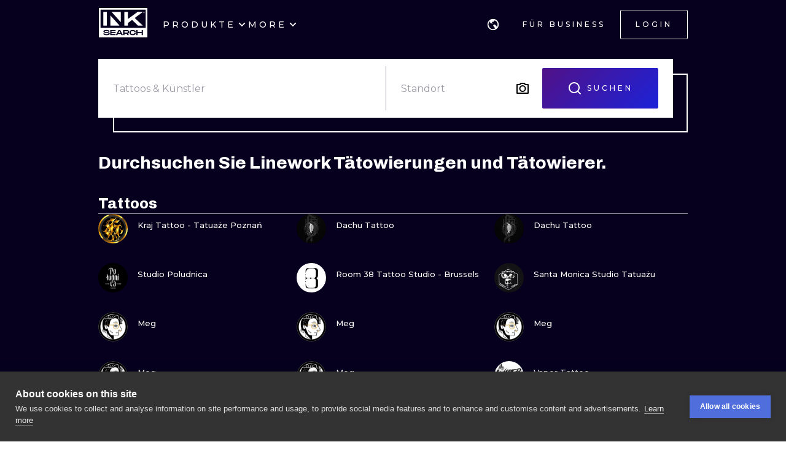

--- FILE ---
content_type: text/html; charset=utf-8
request_url: https://de.inksearch.co/search/linework
body_size: 70932
content:
<!DOCTYPE html><html lang="de"><head><meta charSet="utf-8"/><meta name="viewport" content="width=device-width, initial-scale=1.0, maximum-scale=1.0, user-scalable=0"/><meta name="p:domain_verify" content="7dcf0e12ab40e4614a4bc48c26c445ed"/><link rel="apple-touch-icon" sizes="180x180" href="/img/apple-icon-180x180.png"/><link rel="icon" type="image/png" sizes="32x32" href="/img/favicon-32x32.png"/><link rel="icon" type="image/png" sizes="16x16" href="/img/favicon-16x16.png"/><link rel="manifest" href="/img/manifest.json"/><meta name="google" content="notranslate"/><meta name="msapplication-TileColor" content="#000000"/><meta name="msapplication-TileImage" content="/img/ms-icon-144x144.png"/><meta name="theme-color" content="#000000"/><meta name="google-site-verification" content="BUibjKZrDJcmAldO1CA89SU-zmzlDKAPq5XjF2edvIw"/><meta property="fb:app_id" content="183685182248647"/><meta property="og:site_name" content="InkSearch.co"/><noscript><img height="1" width="1" style="display:none" src="https://www.facebook.com/tr?id=2094422434207137&amp;ev=PageView&amp;noscript=1" alt=""/></noscript><script type="application/ld+json">{"@context":"https://schema.org","@type":"Corporation","name":"INKsearch","url":"https://www.inksearch.co","logo":"https://www.inksearch.co/img/inksearch-logo.png","potentialAction":{"@type":"SearchAction","target":"https://www.inksearch.co/search/{search_term_string}?type=inks,artists","query-input":"required name=search_term_string"},"sameAs":["https://www.facebook.com/inksearch/","https://www.instagram.com/inksearch.co/","https://www.tiktok.com/@inksearch.co","https://www.linkedin.com/company/inksearch/","https://twitter.com/InksearchL","https://pl.inksearch.co","https://de.inksearch.co","https://ru.inksearch.co","https://uk.inksearch.co","https://www.inksearch.co","https://it.inksearch.co"]}</script><link rel="alternate" hrefLang="en" href="https://www.inksearch.co/search/linework"/><link rel="alternate" hrefLang="de" href="https://de.inksearch.co/search/linework"/><link rel="alternate" hrefLang="pl" href="https://pl.inksearch.co/search/linework"/><link rel="alternate" hrefLang="uk" href="https://uk.inksearch.co/search/linework"/><link rel="alternate" hrefLang="ru" href="https://ru.inksearch.co/search/linework"/><link rel="alternate" hrefLang="it" href="https://it.inksearch.co/search/linework"/><link rel="alternate" hrefLang="x-default" href="https://www.inksearch.co/search/linework"/><meta property="og:url" content="https://de.inksearch.co/search/linework"/><meta property="og:image" content="https://www.inksearch.co/img/czarnebezr.png"/><meta property="og:image:alt" content="INKsearch logo"/><meta property="og:image:type" content="image/png"/><meta property="og:image:width" content="800"/><meta property="og:image:height" content="600"/><meta property="og:locale" content="de"/><meta property="og:site_name" content="INKsearch"/><link rel="canonical" href="https://de.inksearch.co/search/linework"/><title>Tattoos Linework auf INKsearch</title><meta name="robots" content="index,follow"/><meta name="description" content="Linework Tattoos. Treffen Sie die besten Künstler, überprüfen Sie die verfügbaren Daten und vereinbaren Sie jetzt einen Termin!"/><meta property="og:title" content="Tattoos Linework auf INKsearch"/><meta property="og:description" content="Linework Tattoos. Treffen Sie die besten Künstler, überprüfen Sie die verfügbaren Daten und vereinbaren Sie jetzt einen Termin!"/><meta name="next-head-count" content="37"/><link rel="preload" href="https://cdn.inksearch.co/production/6f65bab0/_next/static/media/4f05ba3a6752a328-s.p.woff2" as="font" type="font/woff2" crossorigin="anonymous" data-next-font="size-adjust"/><link rel="preload" href="https://cdn.inksearch.co/production/6f65bab0/_next/static/css/17a1c05742a554e4.css" as="style" crossorigin="anonymous"/><link rel="stylesheet" href="https://cdn.inksearch.co/production/6f65bab0/_next/static/css/17a1c05742a554e4.css" crossorigin="anonymous" data-n-g=""/><link rel="preload" href="https://cdn.inksearch.co/production/6f65bab0/_next/static/css/5a6be0b7899082f1.css" as="style" crossorigin="anonymous"/><link rel="stylesheet" href="https://cdn.inksearch.co/production/6f65bab0/_next/static/css/5a6be0b7899082f1.css" crossorigin="anonymous" data-n-p=""/><noscript data-n-css=""></noscript><script defer="" crossorigin="anonymous" nomodule="" src="https://cdn.inksearch.co/production/6f65bab0/_next/static/chunks/polyfills-78c92fac7aa8fdd8.js"></script><script defer="" src="https://cdn.inksearch.co/production/6f65bab0/_next/static/chunks/8982.54fb0fa0cde1fa83.js" crossorigin="anonymous"></script><script defer="" src="https://cdn.inksearch.co/production/6f65bab0/_next/static/chunks/1089.460ad46225f25afe.js" crossorigin="anonymous"></script><script defer="" src="https://cdn.inksearch.co/production/6f65bab0/_next/static/chunks/2292.19391b498ffd84a0.js" crossorigin="anonymous"></script><script defer="" src="https://cdn.inksearch.co/production/6f65bab0/_next/static/chunks/1301.103647279e4ae1ff.js" crossorigin="anonymous"></script><script defer="" src="https://cdn.inksearch.co/production/6f65bab0/_next/static/chunks/7597.895b95d45aa36e09.js" crossorigin="anonymous"></script><script defer="" src="https://cdn.inksearch.co/production/6f65bab0/_next/static/chunks/4887.8dc5087a5363218b.js" crossorigin="anonymous"></script><script defer="" src="https://cdn.inksearch.co/production/6f65bab0/_next/static/chunks/3974.fc612bc4f02fc457.js" crossorigin="anonymous"></script><script defer="" src="https://cdn.inksearch.co/production/6f65bab0/_next/static/chunks/6410.2e5c1084414ce690.js" crossorigin="anonymous"></script><script defer="" src="https://cdn.inksearch.co/production/6f65bab0/_next/static/chunks/6222-2c3ce23a8b47bf38.js" crossorigin="anonymous"></script><script defer="" src="https://cdn.inksearch.co/production/6f65bab0/_next/static/chunks/6367.37a27d3970c53b1a.js" crossorigin="anonymous"></script><script defer="" src="https://cdn.inksearch.co/production/6f65bab0/_next/static/chunks/5917.5b72d7d1710e9760.js" crossorigin="anonymous"></script><script defer="" src="https://cdn.inksearch.co/production/6f65bab0/_next/static/chunks/8690.bc497e4afa0c6092.js" crossorigin="anonymous"></script><script defer="" src="https://cdn.inksearch.co/production/6f65bab0/_next/static/chunks/1687.8de14e4c5392e73f.js" crossorigin="anonymous"></script><script defer="" src="https://cdn.inksearch.co/production/6f65bab0/_next/static/chunks/3116.11ea8513c72166e2.js" crossorigin="anonymous"></script><script defer="" src="https://cdn.inksearch.co/production/6f65bab0/_next/static/chunks/2494.5a5b51c1f3667b74.js" crossorigin="anonymous"></script><script defer="" src="https://cdn.inksearch.co/production/6f65bab0/_next/static/chunks/3205.9a1091afee5c6b45.js" crossorigin="anonymous"></script><script defer="" src="https://cdn.inksearch.co/production/6f65bab0/_next/static/chunks/1191.ffcbc5c3e1f7dfd3.js" crossorigin="anonymous"></script><script defer="" src="https://cdn.inksearch.co/production/6f65bab0/_next/static/chunks/8545.9a9084cd52a4b671.js" crossorigin="anonymous"></script><script defer="" src="https://cdn.inksearch.co/production/6f65bab0/_next/static/chunks/1197.6373eef96ec29faf.js" crossorigin="anonymous"></script><script src="https://cdn.inksearch.co/production/6f65bab0/_next/static/chunks/webpack-47dc6bf1102c510b.js" defer="" crossorigin="anonymous"></script><script src="https://cdn.inksearch.co/production/6f65bab0/_next/static/chunks/framework-98a03250f478bc31.js" defer="" crossorigin="anonymous"></script><script src="https://cdn.inksearch.co/production/6f65bab0/_next/static/chunks/main-f4a1f7cb6ff1ded3.js" defer="" crossorigin="anonymous"></script><script src="https://cdn.inksearch.co/production/6f65bab0/_next/static/chunks/pages/_app-4b003ad4956c811b.js" defer="" crossorigin="anonymous"></script><script src="https://cdn.inksearch.co/production/6f65bab0/_next/static/chunks/2225-52692982190a0a5d.js" defer="" crossorigin="anonymous"></script><script src="https://cdn.inksearch.co/production/6f65bab0/_next/static/chunks/8363-995cb9ff07c7350d.js" defer="" crossorigin="anonymous"></script><script src="https://cdn.inksearch.co/production/6f65bab0/_next/static/chunks/4032-b199b27c2834faf8.js" defer="" crossorigin="anonymous"></script><script src="https://cdn.inksearch.co/production/6f65bab0/_next/static/chunks/6735-706f51be975c7270.js" defer="" crossorigin="anonymous"></script><script src="https://cdn.inksearch.co/production/6f65bab0/_next/static/chunks/4193-1e584607d73c18b5.js" defer="" crossorigin="anonymous"></script><script src="https://cdn.inksearch.co/production/6f65bab0/_next/static/chunks/4939-c1f9116ba0a8e6e9.js" defer="" crossorigin="anonymous"></script><script src="https://cdn.inksearch.co/production/6f65bab0/_next/static/chunks/4228-de7898adf62ecc78.js" defer="" crossorigin="anonymous"></script><script src="https://cdn.inksearch.co/production/6f65bab0/_next/static/chunks/1379-5059c0e57fe3cd56.js" defer="" crossorigin="anonymous"></script><script src="https://cdn.inksearch.co/production/6f65bab0/_next/static/chunks/1802-7204b9df8e05464e.js" defer="" crossorigin="anonymous"></script><script src="https://cdn.inksearch.co/production/6f65bab0/_next/static/chunks/443-c246af023a89a4f4.js" defer="" crossorigin="anonymous"></script><script src="https://cdn.inksearch.co/production/6f65bab0/_next/static/chunks/pages/search/%5B...search%5D-743f8d310440924c.js" defer="" crossorigin="anonymous"></script><script src="https://cdn.inksearch.co/production/6f65bab0/_next/static/thbt-7s3tny2QGnES0yHK/_buildManifest.js" defer="" crossorigin="anonymous"></script><script src="https://cdn.inksearch.co/production/6f65bab0/_next/static/thbt-7s3tny2QGnES0yHK/_ssgManifest.js" defer="" crossorigin="anonymous"></script><style data-emotion="inksearch-cache-global animation-13t723b">@-webkit-keyframes animation-13t723b{0%{-webkit-background-position:0% 50%;background-position:0% 50%;}50%{-webkit-background-position:100% 50%;background-position:100% 50%;}100%{-webkit-background-position:0% 50%;background-position:0% 50%;}}@keyframes animation-13t723b{0%{-webkit-background-position:0% 50%;background-position:0% 50%;}50%{-webkit-background-position:100% 50%;background-position:100% 50%;}100%{-webkit-background-position:0% 50%;background-position:0% 50%;}}</style><style data-emotion="inksearch-cache-global animation-dvu693">@-webkit-keyframes animation-dvu693{0%{opacity:0;-webkit-transform:translateY(-24px);-moz-transform:translateY(-24px);-ms-transform:translateY(-24px);transform:translateY(-24px);}20%{opacity:1;}100%{opacity:1;-webkit-transform:translateY(0);-moz-transform:translateY(0);-ms-transform:translateY(0);transform:translateY(0);}}@keyframes animation-dvu693{0%{opacity:0;-webkit-transform:translateY(-24px);-moz-transform:translateY(-24px);-ms-transform:translateY(-24px);transform:translateY(-24px);}20%{opacity:1;}100%{opacity:1;-webkit-transform:translateY(0);-moz-transform:translateY(0);-ms-transform:translateY(0);transform:translateY(0);}}</style><style data-emotion="inksearch-cache-global animation-1usnckx">@-webkit-keyframes animation-1usnckx{0%{opacity:1;-webkit-transform:translateY(0);-moz-transform:translateY(0);-ms-transform:translateY(0);transform:translateY(0);}80%{opacity:0;}100%{opacity:0;-webkit-transform:translateY(-24px);-moz-transform:translateY(-24px);-ms-transform:translateY(-24px);transform:translateY(-24px);}}@keyframes animation-1usnckx{0%{opacity:1;-webkit-transform:translateY(0);-moz-transform:translateY(0);-ms-transform:translateY(0);transform:translateY(0);}80%{opacity:0;}100%{opacity:0;-webkit-transform:translateY(-24px);-moz-transform:translateY(-24px);-ms-transform:translateY(-24px);transform:translateY(-24px);}}</style><style data-emotion="inksearch-cache-global animation-1q2pwns">@-webkit-keyframes animation-1q2pwns{0%,40%,100%{-webkit-background-position:35% 50%;background-position:35% 50%;}25%{-webkit-background-position:55% 50%;background-position:55% 50%;}70%{-webkit-background-position:10% 50%;background-position:10% 50%;}}@keyframes animation-1q2pwns{0%,40%,100%{-webkit-background-position:35% 50%;background-position:35% 50%;}25%{-webkit-background-position:55% 50%;background-position:55% 50%;}70%{-webkit-background-position:10% 50%;background-position:10% 50%;}}</style><style data-emotion="inksearch-cache-global animation-ygmccq">@-webkit-keyframes animation-ygmccq{0%{-webkit-background-position:-100% 0;background-position:-100% 0;}50%{-webkit-background-position:100% 0;background-position:100% 0;}100%{-webkit-background-position:-100% 0;background-position:-100% 0;}}@keyframes animation-ygmccq{0%{-webkit-background-position:-100% 0;background-position:-100% 0;}50%{-webkit-background-position:100% 0;background-position:100% 0;}100%{-webkit-background-position:-100% 0;background-position:-100% 0;}}</style><style data-emotion="inksearch-cache-global animation-ong6xq">@-webkit-keyframes animation-ong6xq{0%{-webkit-background-position:-200% 0;background-position:-200% 0;}50%{-webkit-background-position:200% 0;background-position:200% 0;}100%{-webkit-background-position:-200% 0;background-position:-200% 0;}}@keyframes animation-ong6xq{0%{-webkit-background-position:-200% 0;background-position:-200% 0;}50%{-webkit-background-position:200% 0;background-position:200% 0;}100%{-webkit-background-position:-200% 0;background-position:-200% 0;}}</style><style data-emotion="inksearch-cache-global animation-1acbpvw">@-webkit-keyframes animation-1acbpvw{0%{opacity:0;}100%{opacity:1;}}@keyframes animation-1acbpvw{0%{opacity:0;}100%{opacity:1;}}</style><style data-emotion="inksearch-cache-global animation-21jx4k">@-webkit-keyframes animation-21jx4k{from{opacity:0;-webkit-transform:translateY(100px);-moz-transform:translateY(100px);-ms-transform:translateY(100px);transform:translateY(100px);}to{opacity:1;-webkit-transform:translateY(0);-moz-transform:translateY(0);-ms-transform:translateY(0);transform:translateY(0);}}@keyframes animation-21jx4k{from{opacity:0;-webkit-transform:translateY(100px);-moz-transform:translateY(100px);-ms-transform:translateY(100px);transform:translateY(100px);}to{opacity:1;-webkit-transform:translateY(0);-moz-transform:translateY(0);-ms-transform:translateY(0);transform:translateY(0);}}</style><style data-emotion="inksearch-cache-global animation-unyilu">@-webkit-keyframes animation-unyilu{0%{opacity:0;-webkit-clip-path:inset(0 0 0 100%);clip-path:inset(0 0 0 100%);}100%{opacity:1;-webkit-clip-path:inset(0 0 0 0);clip-path:inset(0 0 0 0);}}@keyframes animation-unyilu{0%{opacity:0;-webkit-clip-path:inset(0 0 0 100%);clip-path:inset(0 0 0 100%);}100%{opacity:1;-webkit-clip-path:inset(0 0 0 0);clip-path:inset(0 0 0 0);}}</style><style data-emotion="inksearch-cache-global animation-p18sr7">@-webkit-keyframes animation-p18sr7{0%{opacity:0;-webkit-clip-path:inset(0 100% 0 0 );clip-path:inset(0 100% 0 0 );}100%{opacity:1;-webkit-clip-path:inset(0 0 0 0);clip-path:inset(0 0 0 0);}}@keyframes animation-p18sr7{0%{opacity:0;-webkit-clip-path:inset(0 100% 0 0 );clip-path:inset(0 100% 0 0 );}100%{opacity:1;-webkit-clip-path:inset(0 0 0 0);clip-path:inset(0 0 0 0);}}</style><style data-emotion="inksearch-cache-global animation-1vnpio7">@-webkit-keyframes animation-1vnpio7{0%:{backgroundPosition:'1000% 50%',;}100%:{backgroundPosition:'0% 50%',;}}@keyframes animation-1vnpio7{0%:{backgroundPosition:'1000% 50%',;}100%:{backgroundPosition:'0% 50%',;}}</style><style data-emotion="inksearch-cache jenon 1s7hiun ykh2yb 1x26ldw 3zd099 uzkmaw zzpxbo rz9g9y 1fy0bdx 14ccih2 2z55k ms7irj ztqy76 lyvbyq aac1oz 1me8jpo 1wpc1xj 1ryt1ht 1fydj6v 480qv8 10mgiku 1ekovoq td5mw8 1v718z2 kouk8z f8dvc1 b7rrh2 1vv4gct 1f0jqfm nrtgsd 4t1oh4 15gxyy6 1hfe2nd rbcvcl 1ca7e3m s2vqh3 hcedwu pnz9w4 yaikva 1l0wuux avnhqi 1wg27wd gpzknl rqlm5u vg8cbm r9q4zz 10jad9x 1eu4s67 5qzhwp vrsb41 1uwfnn1 15lk79l 91k45s 1q7jz8k ath47b 1j4uzbf i4hqmb cwyqcu 1jnqf2t 9y2jt2 1hqhfp9 kan89z 1q13d3m 14hg8ha 1b9jt0k 16wn6le 16skp90 zxwfv4 yj419u 103rvxm 1yukewy 156xqfu 1r5gdmg pjnfnp 12s6uuu 96un5g 1i7gai wxgv6v a3b5bt owjehc xwbknw 1ma6ryj ucv5eu 13srvz5 1t1sbgq gflw3t 1p6iho 2zeqao 1m1udwt 1uv6j04 ofgvl4 o90x0g 1bxt696 p4xioz sezum9 qn6jnm 12knobs 9a067m 55e343 ir6dvv rbxw4t hc806q 7jao1t 1j5kg1w 13v5ff3 2jxpqh 11cmnzz 1e1gmfv r8lv8l 1wzvjhh">.inksearch-cache-jenon{display:grid;min-height:100vh;-webkit-align-items:space-between;-webkit-box-align:space-between;-ms-flex-align:space-between;align-items:space-between;}.inksearch-cache-1s7hiun{display:-webkit-box;display:-webkit-flex;display:-ms-flexbox;display:flex;-webkit-flex-direction:column;-ms-flex-direction:column;flex-direction:column;}.inksearch-cache-ykh2yb{width:100%;position:fixed;z-index:99;top:0;color:white;background-color:rgba(255, 255, 255, 0);-webkit-transition:300ms;transition:300ms;}.inksearch-cache-1x26ldw{display:-webkit-box;display:-webkit-flex;display:-ms-flexbox;display:flex;-webkit-flex-direction:row;-ms-flex-direction:row;flex-direction:row;-webkit-align-items:center;-webkit-box-align:center;-ms-flex-align:center;align-items:center;gap:16px;}.inksearch-cache-3zd099{position:absolute;top:0;left:0;z-index:-1;width:100%;padding-top:80px;-webkit-transition:200ms;transition:200ms;overflow:visible;}.inksearch-cache-uzkmaw{position:relative;height:100%;width:100%;}.inksearch-cache-zzpxbo{position:absolute;left:0;display:-webkit-box;display:-webkit-flex;display:-ms-flexbox;display:flex;-webkit-align-items:center;-webkit-box-align:center;-ms-flex-align:center;align-items:center;height:100%;}.inksearch-cache-rz9g9y{display:grid;grid-template-columns:auto 1fr auto;gap:24px;-webkit-align-items:center;-webkit-box-align:center;-ms-flex-align:center;align-items:center;height:80px;display:none;}@media (min-width: 992px){.inksearch-cache-rz9g9y{display:grid;}}.inksearch-cache-1fy0bdx{display:grid;grid-template-columns:auto 1fr auto;gap:24px;-webkit-align-items:center;-webkit-box-align:center;-ms-flex-align:center;align-items:center;height:80px;grid-template-columns:1fr auto;}@media (min-width: 992px){.inksearch-cache-1fy0bdx{display:none;}}.inksearch-cache-14ccih2{height:80px;width:100%;}.inksearch-cache-2z55k{box-sizing:content-box;padding-top:16px;padding-bottom:16px;padding-left:16px;padding-right:16px;display:grid;margin-left:auto;margin-right:auto;max-width:1600px;}@media (min-width: 768px){.inksearch-cache-2z55k{max-width:1280px;padding-left:32px;padding-right:32px;}}@media (min-width: 992px){.inksearch-cache-2z55k{max-width:1600px;padding-left:80px;padding-right:80px;}}@media (min-width: 1200px){.inksearch-cache-2z55k{max-width:1600px;padding-left:160px;padding-right:160px;}}@media (min-width: 1408px){.inksearch-cache-2z55k{max-width:1600px;padding-left:200px;padding-right:200px;}}.inksearch-cache-ms7irj{position:relative;margin-top:80px;margin-bottom:80px;height:100%;overflow:visible;margin-top:0;margin-bottom:0;background-color:inherit;color:inherit;}.inksearch-cache-ms7irj:first-of-type{margin-top:0;margin-bottom:0;}.inksearch-cache-ms7irj:last-of-type{margin-bottom:80px;}@media (min-width: 992px){.inksearch-cache-ms7irj{margin-top:120px;}.inksearch-cache-ms7irj:last-of-type{margin-bottom:120px;}}.inksearch-cache-ms7irj:last-of-type{margin-bottom:0;}@media (min-width: 992px){.inksearch-cache-ms7irj{margin-top:0;margin-bottom:0;}.inksearch-cache-ms7irj:last-of-type{margin-bottom:0;}}.inksearch-cache-ztqy76{box-sizing:content-box;padding-top:16px;padding-bottom:16px;padding-left:16px;padding-right:16px;display:grid;margin-left:auto;margin-right:auto;max-width:1600px;padding-top:0;padding-bottom:0;}@media (min-width: 768px){.inksearch-cache-ztqy76{max-width:1280px;padding-left:32px;padding-right:32px;}}@media (min-width: 992px){.inksearch-cache-ztqy76{max-width:1600px;padding-left:80px;padding-right:80px;}}@media (min-width: 1200px){.inksearch-cache-ztqy76{max-width:1600px;padding-left:160px;padding-right:160px;}}@media (min-width: 1408px){.inksearch-cache-ztqy76{max-width:1600px;padding-left:200px;padding-right:200px;}}.inksearch-cache-lyvbyq{-webkit-transition:200ms;transition:200ms;}.inksearch-cache-lyvbyq:focus,.inksearch-cache-lyvbyq:hover,.inksearch-cache-lyvbyq:active{-webkit-text-decoration:none;text-decoration:none;}.inksearch-cache-aac1oz{-webkit-transition:200ms;transition:200ms;color:#FFFFFF;}.inksearch-cache-aac1oz:focus,.inksearch-cache-aac1oz:hover,.inksearch-cache-aac1oz:active{-webkit-text-decoration:none;text-decoration:none;}.inksearch-cache-1me8jpo{display:-webkit-box;display:-webkit-flex;display:-ms-flexbox;display:flex;-webkit-box-pack:center;-ms-flex-pack:center;-webkit-justify-content:center;justify-content:center;-webkit-align-items:center;-webkit-box-align:center;-ms-flex-align:center;align-items:center;white-space:normal;word-wrap:break-word;}.inksearch-cache-1wpc1xj{display:-webkit-box;display:-webkit-flex;display:-ms-flexbox;display:flex;-webkit-align-items:center;-webkit-box-align:center;-ms-flex-align:center;align-items:center;-webkit-box-pack:center;-ms-flex-pack:center;-webkit-justify-content:center;justify-content:center;height:100%;overflow:visible;}.inksearch-cache-1ryt1ht{white-space:nowrap;height:100%;overflow:hidden;display:-webkit-box;display:-webkit-flex;display:-ms-flexbox;display:flex;-webkit-align-items:center;-webkit-box-align:center;-ms-flex-align:center;align-items:center;}.inksearch-cache-1fydj6v{-webkit-tap-highlight-color:transparent;font-family:'__Montserrat_f0a00d','__Montserrat_Fallback_f0a00d';cursor:pointer;border:0;padding:0;-webkit-appearance:none;-moz-appearance:none;-ms-appearance:none;appearance:none;font-size:14px;background-color:transparent;text-align:left;color:#C1C2C5;-webkit-text-decoration:none;text-decoration:none;box-sizing:border-box;font-family:'__Montserrat_f0a00d','__Montserrat_Fallback_f0a00d';-webkit-tap-highlight-color:transparent;display:inline-block;width:auto;border-radius:0.25rem;font-weight:600;position:relative;line-height:1;font-size:default;-webkit-user-select:none;-moz-user-select:none;-ms-user-select:none;user-select:none;cursor:pointer;border:0.0625rem solid transparent;background-color:#1971c2;color:#fff;display:-webkit-box;display:-webkit-flex;display:-ms-flexbox;display:flex;gap:8px;-webkit-box-pack:center;-ms-flex-pack:center;-webkit-justify-content:center;justify-content:center;height:100%;-webkit-align-items:center;-webkit-box-align:center;-ms-flex-align:center;align-items:center;text-align:left;background-color:transparent;padding:0;margin:0;color:inherit;}.inksearch-cache-1fydj6v:focus{outline-offset:0.125rem;outline:0.125rem solid #1c7ed6;}.inksearch-cache-1fydj6v:focus:not(:focus-visible){outline:none;}.inksearch-cache-1fydj6v:focus{outline-offset:0.125rem;outline:0.125rem solid #1c7ed6;}.inksearch-cache-1fydj6v:focus:not(:focus-visible){outline:none;}@media (hover: hover){.inksearch-cache-1fydj6v:hover{background-color:#1864ab;}}@media (hover: none){.inksearch-cache-1fydj6v:active{background-color:#1864ab;}}.inksearch-cache-1fydj6v:active{-webkit-transform:translateY(0.0625rem);-moz-transform:translateY(0.0625rem);-ms-transform:translateY(0.0625rem);transform:translateY(0.0625rem);}.inksearch-cache-1fydj6v:disabled,.inksearch-cache-1fydj6v[data-disabled]{border-color:transparent;background-color:#373A40;color:#25262b;cursor:not-allowed;background-image:none;pointer-events:none;}.inksearch-cache-1fydj6v:disabled:active,.inksearch-cache-1fydj6v[data-disabled]:active{-webkit-transform:none;-moz-transform:none;-ms-transform:none;transform:none;}.inksearch-cache-1fydj6v[data-loading]{pointer-events:none;}.inksearch-cache-1fydj6v[data-loading]::before{content:"";position:absolute;top:-0.0625rem;right:-0.0625rem;left:-0.0625rem;bottom:-0.0625rem;background-color:rgba(26, 27, 30, 0.5);border-radius:0.25rem;cursor:not-allowed;}.inksearch-cache-1fydj6v:hover,.inksearch-cache-1fydj6v:active,.inksearch-cache-1fydj6v:focus{background-color:transparent;}.inksearch-cache-10mgiku{color:inherit;word-break:normal;white-space:normal;margin:2px 0;font-weight:500;font-size:13px;line-height:22px;}.inksearch-cache-1ekovoq{position:relative;display:-webkit-box;display:-webkit-flex;display:-ms-flexbox;display:flex;gap:4px;-webkit-align-items:center;-webkit-box-align:center;-ms-flex-align:center;align-items:center;cursor:pointer;}.inksearch-cache-td5mw8{display:-webkit-box;display:-webkit-flex;display:-ms-flexbox;display:flex;gap:24px;height:100%;width:-webkit-fit-content;width:-moz-fit-content;width:fit-content;color:white;}.inksearch-cache-1v718z2{position:relative;display:-webkit-box;display:-webkit-flex;display:-ms-flexbox;display:flex;gap:4px;-webkit-align-items:center;-webkit-box-align:center;-ms-flex-align:center;align-items:center;cursor:pointer;}.inksearch-cache-1v718z2:before{background-color:white;}.inksearch-cache-kouk8z{-webkit-transition:-webkit-transform 300ms linear;transition:transform 300ms linear;-webkit-transform:rotate(0deg);-moz-transform:rotate(0deg);-ms-transform:rotate(0deg);transform:rotate(0deg);}.inksearch-cache-f8dvc1{color:inherit;word-break:normal;white-space:normal;margin:2px 0;text-transform:uppercase;font-weight:500;font-size:14px;line-height:22px;letter-spacing:4px;color:#FFFFFF;}.inksearch-cache-b7rrh2{position:relative;display:-webkit-box;display:-webkit-flex;display:-ms-flexbox;display:flex;gap:4px;-webkit-align-items:center;-webkit-box-align:center;-ms-flex-align:center;align-items:center;cursor:pointer;display:none;}.inksearch-cache-b7rrh2:before{background-color:white;}@media (min-width: 1408px){.inksearch-cache-b7rrh2{display:-webkit-box;display:-webkit-flex;display:-ms-flexbox;display:flex;}}.inksearch-cache-1vv4gct{position:relative;display:-webkit-box;display:-webkit-flex;display:-ms-flexbox;display:flex;gap:4px;-webkit-align-items:center;-webkit-box-align:center;-ms-flex-align:center;align-items:center;cursor:pointer;display:-webkit-box;display:-webkit-flex;display:-ms-flexbox;display:flex;}.inksearch-cache-1vv4gct:before{background-color:white;}@media (min-width: 1408px){.inksearch-cache-1vv4gct{display:none;}}.inksearch-cache-1f0jqfm{display:-webkit-box;display:-webkit-flex;display:-ms-flexbox;display:flex;gap:8px;-webkit-align-items:center;-webkit-box-align:center;-ms-flex-align:center;align-items:center;}.inksearch-cache-nrtgsd{display:-webkit-box;display:-webkit-flex;display:-ms-flexbox;display:flex;gap:8px;-webkit-align-items:center;-webkit-box-align:center;-ms-flex-align:center;align-items:center;color:white;}.inksearch-cache-nrtgsd svg{color:white;}.inksearch-cache-4t1oh4{position:relative;display:grid;-webkit-align-items:center;-webkit-box-align:center;-ms-flex-align:center;align-items:center;height:-webkit-min-content;height:-moz-min-content;height:min-content;color:black;}.inksearch-cache-15gxyy6{-webkit-tap-highlight-color:transparent;font-family:'__Montserrat_f0a00d','__Montserrat_Fallback_f0a00d';cursor:pointer;border:0;padding:0;-webkit-appearance:none;-moz-appearance:none;-ms-appearance:none;appearance:none;font-size:14px;background-color:transparent;text-align:left;color:#C1C2C5;-webkit-text-decoration:none;text-decoration:none;box-sizing:border-box;position:relative;border-radius:0.25rem;padding:0;line-height:1;display:-webkit-box;display:-webkit-flex;display:-ms-flexbox;display:flex;-webkit-align-items:center;-webkit-box-align:center;-ms-flex-align:center;align-items:center;-webkit-box-pack:center;-ms-flex-pack:center;-webkit-justify-content:center;justify-content:center;height:1.75rem;min-height:1.75rem;width:1.75rem;min-width:1.75rem;border:0.0625rem solid transparent;background-color:transparent;color:#a5d8ff;border-radius:999px!important;padding:12px;width:48px;height:48px;color:#f8f9fa;-webkit-transition:border-color cubic-bezier(0.18, 0.45, 0.46, 0.92) 0.3s;transition:border-color cubic-bezier(0.18, 0.45, 0.46, 0.92) 0.3s;background-color:transparent;z-index:10;}.inksearch-cache-15gxyy6:focus{outline-offset:0.125rem;outline:0.125rem solid #1c7ed6;}.inksearch-cache-15gxyy6:focus:not(:focus-visible){outline:none;}@media (hover: hover){.inksearch-cache-15gxyy6:hover{background-color:rgba(25, 113, 194, 0.2);}}@media (hover: none){.inksearch-cache-15gxyy6:active{background-color:rgba(25, 113, 194, 0.2);}}.inksearch-cache-15gxyy6:active{-webkit-transform:translateY(0.0625rem);-moz-transform:translateY(0.0625rem);-ms-transform:translateY(0.0625rem);transform:translateY(0.0625rem);}.inksearch-cache-15gxyy6 [data-action-icon-loader]{max-width:70%;}.inksearch-cache-15gxyy6:disabled,.inksearch-cache-15gxyy6[data-disabled]{color:#868e96;cursor:not-allowed;background-color:#343a40;border-color:#343a40;background-image:none;pointer-events:none;}.inksearch-cache-15gxyy6:disabled:active,.inksearch-cache-15gxyy6[data-disabled]:active{-webkit-transform:none;-moz-transform:none;-ms-transform:none;transform:none;}.inksearch-cache-15gxyy6[data-loading]{pointer-events:none;}.inksearch-cache-15gxyy6[data-loading]::before{content:"";position:absolute;top:-0.0625rem;right:-0.0625rem;left:-0.0625rem;bottom:-0.0625rem;background-color:rgba(26, 27, 30, 0.5);border-radius:0.25rem;cursor:not-allowed;}.inksearch-cache-15gxyy6:hover{background-color:color(white, 0.25);}.inksearch-cache-15gxyy6:before{content:"";position:absolute;opacity:0;width:100%;height:100%;background:linear-gradient(110deg, #FF0080 0%, #0072EF 100%);-webkit-transition:300ms;transition:300ms;}.inksearch-cache-15gxyy6:hover,.inksearch-cache-15gxyy6:active,.inksearch-cache-15gxyy6:focus{background-color:transparent;}.inksearch-cache-15gxyy6:hover:before,.inksearch-cache-15gxyy6:active:before,.inksearch-cache-15gxyy6:focus:before{opacity:0.16;}.inksearch-cache-1hfe2nd{-webkit-tap-highlight-color:transparent;font-family:'__Montserrat_f0a00d','__Montserrat_Fallback_f0a00d';cursor:pointer;border:0;padding:0;-webkit-appearance:none;-moz-appearance:none;-ms-appearance:none;appearance:none;font-size:14px;background-color:transparent;text-align:left;color:#C1C2C5;-webkit-text-decoration:none;text-decoration:none;box-sizing:border-box;font-family:'__Montserrat_f0a00d','__Montserrat_Fallback_f0a00d';-webkit-tap-highlight-color:transparent;display:inline-block;width:auto;border-radius:0.25rem;font-weight:600;position:relative;line-height:1;font-size:default;-webkit-user-select:none;-moz-user-select:none;-ms-user-select:none;user-select:none;cursor:pointer;border:0.0625rem solid transparent;background-color:#1971c2;color:#fff;width:-webkit-fit-content;width:-moz-fit-content;width:fit-content;box-sizing:border-box;height:-webkit-fit-content;height:-moz-fit-content;height:fit-content;padding:12px 24px;border-radius:2px;border:1px solid transparent;text-transform:uppercase;font-weight:500;font-size:12px;letter-spacing:4px;line-height:22px;position:relative;z-index:1;display:-webkit-box;display:-webkit-flex;display:-ms-flexbox;display:flex;color:inherit;background-color:transparent;border:none;-webkit-text-decoration:none!important;text-decoration:none!important;}.inksearch-cache-1hfe2nd:focus{outline-offset:0.125rem;outline:0.125rem solid #1c7ed6;}.inksearch-cache-1hfe2nd:focus:not(:focus-visible){outline:none;}.inksearch-cache-1hfe2nd:focus{outline-offset:0.125rem;outline:0.125rem solid #1c7ed6;}.inksearch-cache-1hfe2nd:focus:not(:focus-visible){outline:none;}@media (hover: hover){.inksearch-cache-1hfe2nd:hover{background-color:#1864ab;}}@media (hover: none){.inksearch-cache-1hfe2nd:active{background-color:#1864ab;}}.inksearch-cache-1hfe2nd:active{-webkit-transform:translateY(0.0625rem);-moz-transform:translateY(0.0625rem);-ms-transform:translateY(0.0625rem);transform:translateY(0.0625rem);}.inksearch-cache-1hfe2nd:disabled,.inksearch-cache-1hfe2nd[data-disabled]{border-color:transparent;background-color:#373A40;color:#25262b;cursor:not-allowed;background-image:none;pointer-events:none;}.inksearch-cache-1hfe2nd:disabled:active,.inksearch-cache-1hfe2nd[data-disabled]:active{-webkit-transform:none;-moz-transform:none;-ms-transform:none;transform:none;}.inksearch-cache-1hfe2nd[data-loading]{pointer-events:none;}.inksearch-cache-1hfe2nd[data-loading]::before{content:"";position:absolute;top:-0.0625rem;right:-0.0625rem;left:-0.0625rem;bottom:-0.0625rem;background-color:rgba(26, 27, 30, 0.5);border-radius:0.25rem;cursor:not-allowed;}.inksearch-cache-1hfe2nd svg{color:currentColor;}.inksearch-cache-1hfe2nd:disabled{background-color:transparent;color:inherit;}.inksearch-cache-1hfe2nd:before{z-index:-1;-webkit-transition:200ms;transition:200ms;position:absolute;opacity:0;width:calc(100% + 4px);height:calc(100% + 4px);content:"";top:-2px;left:-2px;background:linear-gradient(110deg, #FF0080 0%, #0072EF 100%);-webkit-background-size:250%;background-size:250%;-webkit-animation:animation-13t723b 4s ease-in-out infinite;animation:animation-13t723b 4s ease-in-out infinite;border-radius:4px;}.inksearch-cache-1hfe2nd:hover,.inksearch-cache-1hfe2nd:active,.inksearch-cache-1hfe2nd:focus{-webkit-text-decoration:none!important;text-decoration:none!important;background-color:transparent;}.inksearch-cache-1hfe2nd:hover:before,.inksearch-cache-1hfe2nd:active:before,.inksearch-cache-1hfe2nd:focus:before{opacity:0.16;}.inksearch-cache-rbcvcl{-webkit-tap-highlight-color:transparent;font-family:'__Montserrat_f0a00d','__Montserrat_Fallback_f0a00d';cursor:pointer;border:0;padding:0;-webkit-appearance:none;-moz-appearance:none;-ms-appearance:none;appearance:none;font-size:14px;background-color:transparent;text-align:left;color:#C1C2C5;-webkit-text-decoration:none;text-decoration:none;box-sizing:border-box;font-family:'__Montserrat_f0a00d','__Montserrat_Fallback_f0a00d';-webkit-tap-highlight-color:transparent;display:inline-block;width:auto;border-radius:0.25rem;font-weight:600;position:relative;line-height:1;font-size:default;-webkit-user-select:none;-moz-user-select:none;-ms-user-select:none;user-select:none;cursor:pointer;border:0.0625rem solid transparent;background-color:#1971c2;color:#fff;width:-webkit-fit-content;width:-moz-fit-content;width:fit-content;box-sizing:border-box;height:-webkit-fit-content;height:-moz-fit-content;height:fit-content;padding:12px 24px;border-radius:2px;border:1px solid transparent;text-transform:uppercase;font-weight:500;font-size:12px;letter-spacing:4px;line-height:22px;z-index:1;position:relative;background-color:transparent;border:1px solid black;color:black;-webkit-transition:200ms;transition:200ms;overflow:visible;color:white;border-color:white;}.inksearch-cache-rbcvcl:focus{outline-offset:0.125rem;outline:0.125rem solid #1c7ed6;}.inksearch-cache-rbcvcl:focus:not(:focus-visible){outline:none;}.inksearch-cache-rbcvcl:focus{outline-offset:0.125rem;outline:0.125rem solid #1c7ed6;}.inksearch-cache-rbcvcl:focus:not(:focus-visible){outline:none;}@media (hover: hover){.inksearch-cache-rbcvcl:hover{background-color:#1864ab;}}@media (hover: none){.inksearch-cache-rbcvcl:active{background-color:#1864ab;}}.inksearch-cache-rbcvcl:active{-webkit-transform:translateY(0.0625rem);-moz-transform:translateY(0.0625rem);-ms-transform:translateY(0.0625rem);transform:translateY(0.0625rem);}.inksearch-cache-rbcvcl:disabled,.inksearch-cache-rbcvcl[data-disabled]{border-color:transparent;background-color:#373A40;color:#25262b;cursor:not-allowed;background-image:none;pointer-events:none;}.inksearch-cache-rbcvcl:disabled:active,.inksearch-cache-rbcvcl[data-disabled]:active{-webkit-transform:none;-moz-transform:none;-ms-transform:none;transform:none;}.inksearch-cache-rbcvcl[data-loading]{pointer-events:none;}.inksearch-cache-rbcvcl[data-loading]::before{content:"";position:absolute;top:-0.0625rem;right:-0.0625rem;left:-0.0625rem;bottom:-0.0625rem;background-color:rgba(26, 27, 30, 0.5);border-radius:0.25rem;cursor:not-allowed;}.inksearch-cache-rbcvcl svg{color:currentColor;}.inksearch-cache-rbcvcl:before{z-index:-1;-webkit-transition:200ms;transition:200ms;position:absolute;opacity:0;width:calc(100% + 4px);height:calc(100% + 4px);content:"";top:-2px;left:-2px;background:linear-gradient(135deg, #860035 0%, #1924DE 100%);border-radius:4px;}.inksearch-cache-rbcvcl:after{z-index:-1;content:"";top:2px;left:2px;position:absolute;background:white;opacity:0;width:calc(100% - 4px);height:calc(100% - 4px);-webkit-transition:200ms;transition:200ms;}.inksearch-cache-rbcvcl:hover,.inksearch-cache-rbcvcl:active,.inksearch-cache-rbcvcl:focus{background-color:transparent;border-color:transparent;}.inksearch-cache-rbcvcl:hover:before,.inksearch-cache-rbcvcl:active:before,.inksearch-cache-rbcvcl:focus:before{opacity:1;-webkit-background-size:250%;background-size:250%;-webkit-animation:animation-13t723b 4s ease-in-out infinite;animation:animation-13t723b 4s ease-in-out infinite;}.inksearch-cache-rbcvcl:hover:after,.inksearch-cache-rbcvcl:active:after,.inksearch-cache-rbcvcl:focus:after{opacity:0.85;-webkit-background-size:250%;background-size:250%;-webkit-animation:animation-13t723b 4s ease-in-out infinite;animation:animation-13t723b 4s ease-in-out infinite;}.inksearch-cache-rbcvcl:after{background:black;}.inksearch-cache-rbcvcl:hover,.inksearch-cache-rbcvcl:active,.inksearch-cache-rbcvcl:focus{color:white;}.inksearch-cache-rbcvcl:hover:after,.inksearch-cache-rbcvcl:active:after,.inksearch-cache-rbcvcl:focus:after{opacity:0.7;}.inksearch-cache-1ca7e3m{display:-webkit-box;display:-webkit-flex;display:-ms-flexbox;display:flex;-webkit-flex-direction:column;-ms-flex-direction:column;flex-direction:column;gap:8px;}.inksearch-cache-s2vqh3{display:grid;width:100%;grid-template-columns:repeat(auto-fill, minmax(100px, 160px));grid-template-rows:repeat(5, 1fr);grid-auto-flow:column;grid-gap:16px;padding:0 104px 0 104px;}.inksearch-cache-hcedwu{display:grid;height:-webkit-max-content;height:-moz-max-content;height:max-content;grid-row:1/6;grid-gap:16px;grid-template-rows:minmax(min-content, max-content);grid-column:span 2;grid-template-columns:repeat(2, 1fr);}.inksearch-cache-pnz9w4{color:inherit;word-break:normal;white-space:normal;margin:2px 0;text-transform:uppercase;font-weight:500;font-size:14px;line-height:22px;letter-spacing:4px;color:#35334B;}.inksearch-cache-yaikva{-webkit-transition:200ms;transition:200ms;color:#02001E;}.inksearch-cache-yaikva:focus,.inksearch-cache-yaikva:hover,.inksearch-cache-yaikva:active{-webkit-text-decoration:none;text-decoration:none;}.inksearch-cache-1l0wuux{display:-webkit-box;display:-webkit-flex;display:-ms-flexbox;display:flex;-webkit-box-pack:center;-ms-flex-pack:center;-webkit-justify-content:center;justify-content:center;-webkit-align-items:center;-webkit-box-align:center;-ms-flex-align:center;align-items:center;white-space:normal;word-wrap:break-word;text-transform:uppercase;}.inksearch-cache-avnhqi{position:relative;margin-top:80px;margin-bottom:80px;height:100%;overflow:visible;margin-top:0;margin-bottom:0;background-color:#06001E;color:white;}.inksearch-cache-avnhqi:first-of-type{margin-top:0;margin-bottom:0;}.inksearch-cache-avnhqi:last-of-type{margin-bottom:80px;}@media (min-width: 992px){.inksearch-cache-avnhqi{margin-top:120px;}.inksearch-cache-avnhqi:last-of-type{margin-bottom:120px;}}.inksearch-cache-avnhqi:last-of-type{margin-bottom:0;}@media (min-width: 992px){.inksearch-cache-avnhqi{margin-top:0;margin-bottom:0;}.inksearch-cache-avnhqi:last-of-type{margin-bottom:0;}}.inksearch-cache-1wg27wd{position:relative;margin:auto;overflow:hidden;}.inksearch-cache-1wg27wd img{height:auto;width:100%;object-fit:cover;}.inksearch-cache-gpzknl{color:inherit;word-break:normal;white-space:normal;margin:2px 0;font-weight:700;font-size:13px;line-height:22px;}.inksearch-cache-rqlm5u{color:inherit;word-break:normal;white-space:normal;margin:2px 0;font-weight:500;font-size:14px;line-height:22px;color:#9A99A5;}.inksearch-cache-vg8cbm{display:-webkit-box;display:-webkit-flex;display:-ms-flexbox;display:flex;-webkit-box-pack:center;-ms-flex-pack:center;-webkit-justify-content:center;justify-content:center;-webkit-align-items:center;-webkit-box-align:center;-ms-flex-align:center;align-items:center;white-space:normal;word-wrap:break-word;display:grid;grid-template-columns:auto 1fr;gap:8px;}.inksearch-cache-r9q4zz{-webkit-transition:200ms;transition:200ms;color:#9A99A5;}.inksearch-cache-r9q4zz:focus,.inksearch-cache-r9q4zz:hover,.inksearch-cache-r9q4zz:active{-webkit-text-decoration:none;text-decoration:none;}.inksearch-cache-10jad9x{display:-webkit-box;display:-webkit-flex;display:-ms-flexbox;display:flex;pointer-events:all;}.inksearch-cache-1eu4s67{display:grid;gap:40px;}.inksearch-cache-5qzhwp{display:grid;grid-auto-rows:auto;gap:16px;}@media (min-width: 992px){.inksearch-cache-5qzhwp{grid-template-columns:1fr 2fr;}}.inksearch-cache-vrsb41{display:-webkit-box;display:-webkit-flex;display:-ms-flexbox;display:flex;-webkit-flex-direction:column;-ms-flex-direction:column;flex-direction:column;gap:16px;}.inksearch-cache-vrsb41 ul{display:grid;list-style-type:none;margin:0;padding:0;white-space:pre-wrap;}.inksearch-cache-vrsb41 p{word-break:break-word;}.inksearch-cache-1uwfnn1{display:grid;grid-template-columns:repeat(2, 1fr);gap:64px 24px;}@media (min-width: 992px){.inksearch-cache-1uwfnn1{grid-template-columns:repeat(4, 1fr);}}.inksearch-cache-15lk79l{display:-webkit-box;display:-webkit-flex;display:-ms-flexbox;display:flex;-webkit-flex-direction:row;-ms-flex-direction:row;flex-direction:row;gap:12px;}.inksearch-cache-15lk79l svg{height:32px;opacity:0.8;-webkit-transition:opacity 0.3s ease-in-out;transition:opacity 0.3s ease-in-out;}.inksearch-cache-15lk79l:hover{opacity:1;}.inksearch-cache-91k45s{display:grid;grid-template-columns:repeat(2, 1fr);gap:0 16px;padding-top:40px;border-top:1px solid #2d2c45;}.inksearch-cache-91k45s>a{display:-webkit-box;display:-webkit-flex;display:-ms-flexbox;display:flex;}.inksearch-cache-91k45s>a:not(:first-of-type){-webkit-box-pack:center;-ms-flex-pack:center;-webkit-justify-content:center;justify-content:center;}.inksearch-cache-91k45s>a:nth-of-type(2n + 1){-webkit-box-pack:start;-ms-flex-pack:start;-webkit-justify-content:start;justify-content:start;}.inksearch-cache-91k45s>a:nth-of-type(2n){-webkit-box-pack:end;-ms-flex-pack:end;-webkit-justify-content:end;justify-content:end;}@media (min-width: 768px){.inksearch-cache-91k45s{grid-template-columns:repeat(3, 1fr);}.inksearch-cache-91k45s>a:not(:first-of-type){-webkit-box-pack:center;-ms-flex-pack:center;-webkit-justify-content:center;justify-content:center;}.inksearch-cache-91k45s>a:nth-of-type(3n + 1){-webkit-box-pack:start;-ms-flex-pack:start;-webkit-justify-content:start;justify-content:start;}.inksearch-cache-91k45s>a:nth-of-type(3n){-webkit-box-pack:end;-ms-flex-pack:end;-webkit-justify-content:end;justify-content:end;}}@media (min-width: 1200px){.inksearch-cache-91k45s{grid-template-columns:repeat(6, 1fr);}.inksearch-cache-91k45s>a:not(:first-of-type){-webkit-box-pack:center;-ms-flex-pack:center;-webkit-justify-content:center;justify-content:center;}.inksearch-cache-91k45s>a:nth-of-type(6n + 1){-webkit-box-pack:start;-ms-flex-pack:start;-webkit-justify-content:start;justify-content:start;}.inksearch-cache-91k45s>a:nth-of-type(6n){-webkit-box-pack:end;-ms-flex-pack:end;-webkit-justify-content:end;justify-content:end;}}.inksearch-cache-1q7jz8k{display:-webkit-box;display:-webkit-flex;display:-ms-flexbox;display:flex;-webkit-flex-direction:column;-ms-flex-direction:column;flex-direction:column;gap:16px;}.inksearch-cache-1q7jz8k ul{display:grid;list-style-type:none;margin:0;padding:0;white-space:pre-wrap;}.inksearch-cache-1q7jz8k p{word-break:break-word;}.inksearch-cache-1q7jz8k p{white-space:pre-wrap;word-break:break-word;}.inksearch-cache-ath47b{color:inherit;word-break:normal;white-space:normal;margin:2px 0;font-weight:500;font-size:13px;line-height:22px;color:#9A99A5;}.inksearch-cache-1j4uzbf{-webkit-tap-highlight-color:transparent;font-family:'__Montserrat_f0a00d','__Montserrat_Fallback_f0a00d';cursor:pointer;border:0;padding:0;-webkit-appearance:none;-moz-appearance:none;-ms-appearance:none;appearance:none;font-size:14px;background-color:transparent;text-align:left;color:#C1C2C5;-webkit-text-decoration:none;text-decoration:none;box-sizing:border-box;font-family:'__Montserrat_f0a00d','__Montserrat_Fallback_f0a00d';-webkit-tap-highlight-color:transparent;display:inline-block;width:auto;border-radius:0.25rem;font-weight:600;position:relative;line-height:1;font-size:very-small;-webkit-user-select:none;-moz-user-select:none;-ms-user-select:none;user-select:none;cursor:pointer;border:0.0625rem solid transparent;background-color:#1971c2;color:#fff;width:-webkit-fit-content;width:-moz-fit-content;width:fit-content;box-sizing:border-box;height:-webkit-fit-content;height:-moz-fit-content;height:fit-content;padding:12px 24px;border-radius:2px;border:1px solid transparent;text-transform:uppercase;font-weight:500;font-size:12px;letter-spacing:4px;line-height:22px;position:relative;z-index:1;display:-webkit-box;display:-webkit-flex;display:-ms-flexbox;display:flex;color:inherit;background-color:transparent;border:none;-webkit-text-decoration:none!important;text-decoration:none!important;padding:0px;width:100%;}.inksearch-cache-1j4uzbf:focus{outline-offset:0.125rem;outline:0.125rem solid #1c7ed6;}.inksearch-cache-1j4uzbf:focus:not(:focus-visible){outline:none;}.inksearch-cache-1j4uzbf:focus{outline-offset:0.125rem;outline:0.125rem solid #1c7ed6;}.inksearch-cache-1j4uzbf:focus:not(:focus-visible){outline:none;}@media (hover: hover){.inksearch-cache-1j4uzbf:hover{background-color:#1864ab;}}@media (hover: none){.inksearch-cache-1j4uzbf:active{background-color:#1864ab;}}.inksearch-cache-1j4uzbf:active{-webkit-transform:translateY(0.0625rem);-moz-transform:translateY(0.0625rem);-ms-transform:translateY(0.0625rem);transform:translateY(0.0625rem);}.inksearch-cache-1j4uzbf:disabled,.inksearch-cache-1j4uzbf[data-disabled]{border-color:transparent;background-color:#373A40;color:#25262b;cursor:not-allowed;background-image:none;pointer-events:none;}.inksearch-cache-1j4uzbf:disabled:active,.inksearch-cache-1j4uzbf[data-disabled]:active{-webkit-transform:none;-moz-transform:none;-ms-transform:none;transform:none;}.inksearch-cache-1j4uzbf[data-loading]{pointer-events:none;}.inksearch-cache-1j4uzbf[data-loading]::before{content:"";position:absolute;top:-0.0625rem;right:-0.0625rem;left:-0.0625rem;bottom:-0.0625rem;background-color:rgba(26, 27, 30, 0.5);border-radius:0.25rem;cursor:not-allowed;}.inksearch-cache-1j4uzbf svg{color:currentColor;}.inksearch-cache-1j4uzbf:disabled{background-color:transparent;color:inherit;}.inksearch-cache-1j4uzbf:before{z-index:-1;-webkit-transition:200ms;transition:200ms;position:absolute;opacity:0;width:calc(100% + 4px);height:calc(100% + 4px);content:"";top:-2px;left:-2px;background:linear-gradient(110deg, #FF0080 0%, #0072EF 100%);-webkit-background-size:250%;background-size:250%;-webkit-animation:animation-13t723b 4s ease-in-out infinite;animation:animation-13t723b 4s ease-in-out infinite;border-radius:4px;}.inksearch-cache-1j4uzbf:hover,.inksearch-cache-1j4uzbf:active,.inksearch-cache-1j4uzbf:focus{-webkit-text-decoration:none!important;text-decoration:none!important;background-color:transparent;}.inksearch-cache-1j4uzbf:hover:before,.inksearch-cache-1j4uzbf:active:before,.inksearch-cache-1j4uzbf:focus:before{opacity:0.16;}.inksearch-cache-i4hqmb{color:inherit;word-break:normal;white-space:normal;margin:2px 0;text-transform:uppercase;font-weight:500;font-size:14px;line-height:22px;letter-spacing:4px;}@media (min-width: 992px){.inksearch-cache-cwyqcu{display:none;}}.inksearch-cache-1jnqf2t{position:fixed;z-index:99;bottom:0;display:grid;gap:0 32px;grid-template-columns:repeat(4, auto);-webkit-box-pack:center;-ms-flex-pack:center;-webkit-justify-content:center;justify-content:center;width:100%;height:72px;-webkit-transition:200ms;transition:200ms;padding:0 16px;background-color:rgba(255, 255, 255, 0.65);-webkit-backdrop-filter:blur(20px);backdrop-filter:blur(20px);color:black;}@media (min-width: 768px){.inksearch-cache-1jnqf2t{gap:0 40px;padding:0 32px;}}.inksearch-cache-9y2jt2{color:black;border:none;display:-webkit-box;display:-webkit-flex;display:-ms-flexbox;display:flex;-webkit-flex-direction:column;-ms-flex-direction:column;flex-direction:column;-webkit-align-items:center;-webkit-box-align:center;-ms-flex-align:center;align-items:center;-webkit-box-pack:center;-ms-flex-pack:center;-webkit-justify-content:center;justify-content:center;}.inksearch-cache-9y2jt2:hover{-webkit-text-decoration:underline;text-decoration:underline;}.inksearch-cache-1hqhfp9{border:none;background-color:transparent;display:-webkit-box;display:-webkit-flex;display:-ms-flexbox;display:flex;-webkit-flex-direction:column;-ms-flex-direction:column;flex-direction:column;-webkit-align-items:center;-webkit-box-align:center;-ms-flex-align:center;align-items:center;-webkit-box-pack:center;-ms-flex-pack:center;-webkit-justify-content:center;justify-content:center;}.inksearch-cache-kan89z{color:inherit;word-break:normal;white-space:normal;margin:2px 0;font-weight:600;font-size:11px;line-height:12px;letter-spacing:0.5px;text-transform:uppercase;color:#02001E;}.inksearch-cache-1q13d3m{display:-webkit-box;display:-webkit-flex;display:-ms-flexbox;display:flex;-webkit-box-pack:center;-ms-flex-pack:center;-webkit-justify-content:center;justify-content:center;}.inksearch-cache-14hg8ha{font-size:24px;line-height:30px;font-weight:800;font-family:'__Archivo_40e343','__Archivo_Fallback_40e343';margin:0;color:inherit;}@media (min-width: 576px){.inksearch-cache-14hg8ha{font-size:26px;line-height:32px;}}@media (min-width: 768px){.inksearch-cache-14hg8ha{font-size:28px;line-height:36px;}}.inksearch-cache-1b9jt0k{font-size:20px;line-height:24px;letter-spacing:0.2px;font-weight:800;font-family:'__Archivo_40e343','__Archivo_Fallback_40e343';margin:0;color:inherit;}@media (min-width: 576px){.inksearch-cache-1b9jt0k{font-size:22px;line-height:28px;}}@media (min-width: 768px){.inksearch-cache-1b9jt0k{font-size:24px;line-height:32px;}}.inksearch-cache-16wn6le{display:-webkit-box;display:-webkit-flex;display:-ms-flexbox;display:flex;-webkit-flex-direction:column;-ms-flex-direction:column;flex-direction:column;gap:12px;}.inksearch-cache-16skp90{z-index:0;position:relative;display:grid;}.inksearch-cache-zxwfv4{padding:0 8px;position:absolute;z-index:10;top:0;display:-webkit-box;display:-webkit-flex;display:-ms-flexbox;display:flex;-webkit-align-items:center;-webkit-box-align:center;-ms-flex-align:center;align-items:center;height:100%;opacity:1;cursor:pointer;-webkit-transition:opacity 0.3s ease-in-out;transition:opacity 0.3s ease-in-out;left:0;}.inksearch-cache-yj419u{padding:0 8px;position:absolute;z-index:10;top:0;display:-webkit-box;display:-webkit-flex;display:-ms-flexbox;display:flex;-webkit-align-items:center;-webkit-box-align:center;-ms-flex-align:center;align-items:center;height:100%;opacity:1;cursor:pointer;-webkit-transition:opacity 0.3s ease-in-out;transition:opacity 0.3s ease-in-out;right:0;}.inksearch-cache-103rvxm{-webkit-tap-highlight-color:transparent;font-family:'__Montserrat_f0a00d','__Montserrat_Fallback_f0a00d';cursor:pointer;border:0;padding:0;-webkit-appearance:none;-moz-appearance:none;-ms-appearance:none;appearance:none;font-size:14px;background-color:transparent;text-align:left;color:#C1C2C5;-webkit-text-decoration:none;text-decoration:none;box-sizing:border-box;position:relative;border-radius:0.25rem;padding:0;line-height:1;display:-webkit-box;display:-webkit-flex;display:-ms-flexbox;display:flex;-webkit-align-items:center;-webkit-box-align:center;-ms-flex-align:center;align-items:center;-webkit-box-pack:center;-ms-flex-pack:center;-webkit-justify-content:center;justify-content:center;height:1.75rem;min-height:1.75rem;width:1.75rem;min-width:1.75rem;border:0.0625rem solid transparent;background-color:transparent;color:#a5d8ff;border-radius:999px!important;padding:12px;width:48px;height:48px;background-color:#f8f9fa;color:#212529;border:none!important;}.inksearch-cache-103rvxm:focus{outline-offset:0.125rem;outline:0.125rem solid #1c7ed6;}.inksearch-cache-103rvxm:focus:not(:focus-visible){outline:none;}@media (hover: hover){.inksearch-cache-103rvxm:hover{background-color:rgba(25, 113, 194, 0.2);}}@media (hover: none){.inksearch-cache-103rvxm:active{background-color:rgba(25, 113, 194, 0.2);}}.inksearch-cache-103rvxm:active{-webkit-transform:translateY(0.0625rem);-moz-transform:translateY(0.0625rem);-ms-transform:translateY(0.0625rem);transform:translateY(0.0625rem);}.inksearch-cache-103rvxm [data-action-icon-loader]{max-width:70%;}.inksearch-cache-103rvxm:disabled,.inksearch-cache-103rvxm[data-disabled]{color:#868e96;cursor:not-allowed;background-color:#343a40;border-color:#343a40;background-image:none;pointer-events:none;}.inksearch-cache-103rvxm:disabled:active,.inksearch-cache-103rvxm[data-disabled]:active{-webkit-transform:none;-moz-transform:none;-ms-transform:none;transform:none;}.inksearch-cache-103rvxm[data-loading]{pointer-events:none;}.inksearch-cache-103rvxm[data-loading]::before{content:"";position:absolute;top:-0.0625rem;right:-0.0625rem;left:-0.0625rem;bottom:-0.0625rem;background-color:rgba(26, 27, 30, 0.5);border-radius:0.25rem;cursor:not-allowed;}.inksearch-cache-103rvxm:hover{background-color:color(white, 0.25);}.inksearch-cache-103rvxm::before{content:"";position:absolute;inset:0;-webkit-backface-visibility:hidden;backface-visibility:hidden;z-index:-1;opacity:0;background:linear-gradient(110deg, #FF0080 0%, #0072EF 100%);-webkit-background-size:200% 100%;background-size:200% 100%;-webkit-transition:opacity 0.3s cubic-bezier(0.18, 0.45, 0.46, 0.92);transition:opacity 0.3s cubic-bezier(0.18, 0.45, 0.46, 0.92);-webkit-background-position:30% 50%;background-position:30% 50%;}@media (hover: hover) and (pointer: fine){.inksearch-cache-103rvxm:not(:disabled):hover{color:#f8f9fa;}.inksearch-cache-103rvxm:not(:disabled):hover:before{opacity:1;-webkit-animation-name:animation-1q2pwns;animation-name:animation-1q2pwns;-webkit-animation-duration:8s;animation-duration:8s;-webkit-animation-timing-function:cubic-bezier(0.51, 0.3, 0.57, 1.55);animation-timing-function:cubic-bezier(0.51, 0.3, 0.57, 1.55);-webkit-animation-fill-mode:both;animation-fill-mode:both;-webkit-animation-iteration-count:infinite;animation-iteration-count:infinite;}}.inksearch-cache-1yukewy{display:grid;grid-template-columns:auto 1fr;-webkit-align-items:center;-webkit-box-align:center;-ms-flex-align:center;align-items:center;gap:16px;}.inksearch-cache-156xqfu{display:inline-block;overflow:hidden;}.inksearch-cache-156xqfu>*{display:inline-block;overflow:hidden;}.inksearch-cache-156xqfu>* p{display:inline-block;overflow:hidden;}.inksearch-cache-1r5gdmg{height:32px;width:32px;border-radius:999px;overflow:hidden;}@media (min-width: 992px){.inksearch-cache-1r5gdmg{height:48px;width:48px;}}.inksearch-cache-pjnfnp{box-sizing:border-box;z-index:10;position:relative;aspect-ratio:1/1;cursor:pointer;}.inksearch-cache-12s6uuu{height:100%;width:100%;display:-webkit-box;display:-webkit-flex;display:-ms-flexbox;display:flex;-webkit-box-pack:center;-ms-flex-pack:center;-webkit-justify-content:center;justify-content:center;-webkit-align-items:center;-webkit-box-align:center;-ms-flex-align:center;align-items:center;position:absolute;z-index:10;opacity:0;-webkit-transition:300ms;transition:300ms;color:white;}.inksearch-cache-12s6uuu:after{z-index:-1;content:"";position:absolute;height:100%;width:100%;background:black;border:1px solid black;-webkit-transition:300ms;transition:300ms;opacity:0;}.inksearch-cache-12s6uuu:focus,.inksearch-cache-12s6uuu:hover,.inksearch-cache-12s6uuu:active{opacity:1;}.inksearch-cache-12s6uuu:focus:after,.inksearch-cache-12s6uuu:hover:after,.inksearch-cache-12s6uuu:active:after{opacity:0.4;}.inksearch-cache-96un5g{-webkit-tap-highlight-color:transparent;font-family:'__Montserrat_f0a00d','__Montserrat_Fallback_f0a00d';cursor:pointer;border:0;padding:0;-webkit-appearance:none;-moz-appearance:none;-ms-appearance:none;appearance:none;font-size:14px;background-color:transparent;text-align:left;color:#C1C2C5;-webkit-text-decoration:none;text-decoration:none;box-sizing:border-box;font-family:'__Montserrat_f0a00d','__Montserrat_Fallback_f0a00d';-webkit-tap-highlight-color:transparent;display:inline-block;width:auto;border-radius:0.25rem;font-weight:600;position:relative;line-height:1;font-size:big;-webkit-user-select:none;-moz-user-select:none;-ms-user-select:none;user-select:none;cursor:pointer;border:0.0625rem solid transparent;background-color:#1971c2;color:#fff;width:-webkit-fit-content;width:-moz-fit-content;width:fit-content;box-sizing:border-box;height:-webkit-fit-content;height:-moz-fit-content;height:fit-content;padding:12px 24px;border-radius:2px;border:1px solid transparent;text-transform:uppercase;font-weight:500;font-size:12px;letter-spacing:4px;line-height:22px;position:relative;z-index:1;display:-webkit-box;display:-webkit-flex;display:-ms-flexbox;display:flex;color:inherit;background-color:transparent;border:none;-webkit-text-decoration:none!important;text-decoration:none!important;padding:20px 40px;}.inksearch-cache-96un5g:focus{outline-offset:0.125rem;outline:0.125rem solid #1c7ed6;}.inksearch-cache-96un5g:focus:not(:focus-visible){outline:none;}.inksearch-cache-96un5g:focus{outline-offset:0.125rem;outline:0.125rem solid #1c7ed6;}.inksearch-cache-96un5g:focus:not(:focus-visible){outline:none;}@media (hover: hover){.inksearch-cache-96un5g:hover{background-color:#1864ab;}}@media (hover: none){.inksearch-cache-96un5g:active{background-color:#1864ab;}}.inksearch-cache-96un5g:active{-webkit-transform:translateY(0.0625rem);-moz-transform:translateY(0.0625rem);-ms-transform:translateY(0.0625rem);transform:translateY(0.0625rem);}.inksearch-cache-96un5g:disabled,.inksearch-cache-96un5g[data-disabled]{border-color:transparent;background-color:#373A40;color:#25262b;cursor:not-allowed;background-image:none;pointer-events:none;}.inksearch-cache-96un5g:disabled:active,.inksearch-cache-96un5g[data-disabled]:active{-webkit-transform:none;-moz-transform:none;-ms-transform:none;transform:none;}.inksearch-cache-96un5g[data-loading]{pointer-events:none;}.inksearch-cache-96un5g[data-loading]::before{content:"";position:absolute;top:-0.0625rem;right:-0.0625rem;left:-0.0625rem;bottom:-0.0625rem;background-color:rgba(26, 27, 30, 0.5);border-radius:0.25rem;cursor:not-allowed;}.inksearch-cache-96un5g svg{color:currentColor;}.inksearch-cache-96un5g:disabled{background-color:transparent;color:inherit;}.inksearch-cache-96un5g:before{z-index:-1;-webkit-transition:200ms;transition:200ms;position:absolute;opacity:0;width:calc(100% + 4px);height:calc(100% + 4px);content:"";top:-2px;left:-2px;background:linear-gradient(110deg, #FF0080 0%, #0072EF 100%);-webkit-background-size:250%;background-size:250%;-webkit-animation:animation-13t723b 4s ease-in-out infinite;animation:animation-13t723b 4s ease-in-out infinite;border-radius:4px;}.inksearch-cache-96un5g:hover,.inksearch-cache-96un5g:active,.inksearch-cache-96un5g:focus{-webkit-text-decoration:none!important;text-decoration:none!important;background-color:transparent;}.inksearch-cache-96un5g:hover:before,.inksearch-cache-96un5g:active:before,.inksearch-cache-96un5g:focus:before{opacity:0.16;}.inksearch-cache-1i7gai{position:relative;display:grid;grid-template-columns:1fr;gap:32px;-webkit-align-items:center;-webkit-box-align:center;-ms-flex-align:center;align-items:center;padding:8px 0;}.inksearch-cache-1i7gai+.inksearch-cache-1i7gai:after{position:absolute;content:"";width:100%;height:1px;top:-7px;background-color:#35334B;}@media (min-width: 992px){.inksearch-cache-1i7gai{grid-template-columns:minmax(400px, 1fr) auto;gap:128px;}}.inksearch-cache-wxgv6v{padding:0 16px;display:grid;grid-template-columns:auto 1fr;gap:16px;-webkit-align-items:center;-webkit-box-align:center;-ms-flex-align:center;align-items:center;}@media (min-width: 768px){.inksearch-cache-wxgv6v{padding:0 32px;}}@media (min-width: 992px){.inksearch-cache-wxgv6v{padding:0;}}.inksearch-cache-a3b5bt{position:relative;height:64px;width:64px;}@media (min-width: 992px){.inksearch-cache-a3b5bt{height:128px;width:128px;}}.inksearch-cache-owjehc{display:-webkit-box;display:-webkit-flex;display:-ms-flexbox;display:flex;-webkit-flex-direction:column;-ms-flex-direction:column;flex-direction:column;gap:8px;-webkit-box-pack:justify;-webkit-justify-content:space-between;justify-content:space-between;}@media (min-width: 992px){.inksearch-cache-owjehc{-webkit-align-items:start;-webkit-box-align:start;-ms-flex-align:start;align-items:start;}}.inksearch-cache-xwbknw{display:-webkit-box;display:-webkit-flex;display:-ms-flexbox;display:flex;-webkit-flex-direction:column;-ms-flex-direction:column;flex-direction:column;gap:2px;}.inksearch-cache-1ma6ryj{display:-webkit-box;display:-webkit-flex;display:-ms-flexbox;display:flex;gap:8px;-webkit-align-items:center;-webkit-box-align:center;-ms-flex-align:center;align-items:center;color:#9A99A5;}.inksearch-cache-ucv5eu{color:inherit;word-break:normal;white-space:normal;margin:2px 0;font-weight:600;font-size:11px;line-height:12px;letter-spacing:0.5px;text-transform:uppercase;color:#9A99A5;}.inksearch-cache-13srvz5{margin:none;width:100%;position:relative;display:-webkit-box;display:-webkit-flex;display:-ms-flexbox;display:flex;gap:8px;overflow-x:scroll;scroll-snap-type:x mandatory;scrollbar-width:none;scroll-behavior:smooth;}.inksearch-cache-13srvz5::-webkit-scrollbar{display:none;}.inksearch-cache-13srvz5>*{-webkit-flex-shrink:0;-ms-flex-negative:0;flex-shrink:0;}.inksearch-cache-1t1sbgq{box-sizing:content-box;padding-top:16px;padding-bottom:16px;padding-left:16px;padding-right:16px;display:grid;margin-left:auto;margin-right:auto;max-width:1600px;padding-top:0;padding-bottom:0;max-width:none;padding-left:0;padding-right:0;}@media (min-width: 768px){.inksearch-cache-1t1sbgq{max-width:1280px;padding-left:32px;padding-right:32px;}}@media (min-width: 992px){.inksearch-cache-1t1sbgq{max-width:1600px;padding-left:80px;padding-right:80px;}}@media (min-width: 1200px){.inksearch-cache-1t1sbgq{max-width:1600px;padding-left:160px;padding-right:160px;}}@media (min-width: 1408px){.inksearch-cache-1t1sbgq{max-width:1600px;padding-left:200px;padding-right:200px;}}@media (min-width: 768px){.inksearch-cache-1t1sbgq{max-width:none;padding-left:0;padding-right:0;}}@media (min-width: 992px){.inksearch-cache-1t1sbgq{max-width:none;padding-left:0;padding-right:0;}}@media (min-width: 1200px){.inksearch-cache-1t1sbgq{max-width:none;padding-left:0;padding-right:0;}}@media (min-width: 1408px){.inksearch-cache-1t1sbgq{max-width:none;padding-left:0;padding-right:0;}}.inksearch-cache-gflw3t{position:relative;margin-top:80px;margin-bottom:80px;height:100%;overflow:visible;background-color:#06001E;color:white;}.inksearch-cache-gflw3t:first-of-type{margin-top:0;margin-bottom:0;}.inksearch-cache-gflw3t:last-of-type{margin-bottom:80px;}@media (min-width: 992px){.inksearch-cache-gflw3t{margin-top:120px;}.inksearch-cache-gflw3t:last-of-type{margin-bottom:120px;}}.inksearch-cache-1p6iho{position:relative;display:none;}@media (min-width: 992px){.inksearch-cache-1p6iho{display:block;}}.inksearch-cache-2zeqao{position:relative;display:-webkit-box;display:-webkit-flex;display:-ms-flexbox;display:flex;-webkit-box-pack:end;-ms-flex-pack:end;-webkit-justify-content:flex-end;justify-content:flex-end;-webkit-align-items:center;-webkit-box-align:center;-ms-flex-align:center;align-items:center;width:calc(100% - 24px);height:96px;background-color:white;margin-bottom:24px;}@media (min-width: 992px){.inksearch-cache-2zeqao{padding-right:0;}}.inksearch-cache-1m1udwt{position:absolute;top:24px;left:24px;width:calc(100% - 24px);height:96px;border:2px solid white;}.inksearch-cache-1uv6j04{z-index:2;height:calc(100% - 24px);width:1px;min-width:1px;border-left:1px solid #9A99A5;}.inksearch-cache-ofgvl4{position:absolute;right:0;display:-webkit-box;display:-webkit-flex;display:-ms-flexbox;display:flex;-webkit-align-items:center;-webkit-box-align:center;-ms-flex-align:center;align-items:center;gap:8px;margin-right:24px;}.inksearch-cache-o90x0g{display:grid;grid-template-columns:1fr auto;position:relative;background-color:white;-webkit-align-items:center;-webkit-box-align:center;-ms-flex-align:center;align-items:center;padding:12px 16px;width:calc(100% - 12px);border:1px solid black;}.inksearch-cache-o90x0g::before{content:"";position:absolute;z-index:-1;bottom:-12px;left:12px;width:100%;height:100%;border:2px solid white;}@media (min-width: 992px){.inksearch-cache-o90x0g{display:none;}}.inksearch-cache-1bxt696{position:relative;display:-webkit-box;display:-webkit-flex;display:-ms-flexbox;display:flex;-webkit-align-items:center;-webkit-box-align:center;-ms-flex-align:center;align-items:center;width:50%;height:100%;background-color:transparent;padding:0px 24px;}.inksearch-cache-p4xioz{padding-top:24px;position:relative;width:100%;height:100%;cursor:text;background-color:transparent;}.inksearch-cache-sezum9{padding-right:32px;color:black;display:block;width:100%;height:100%;border:none;outline:none;background-color:transparent;}.inksearch-cache-qn6jnm{position:absolute;top:50%;display:block;cursor:text;-webkit-transition:-webkit-transform 250ms ease-in-out,color 250ms ease-in-out,font-size 250ms ease-in-out;transition:transform 250ms ease-in-out,color 250ms ease-in-out,font-size 250ms ease-in-out;-webkit-transform:translateY(-12px) scale(1);-moz-transform:translateY(-12px) scale(1);-ms-transform:translateY(-12px) scale(1);transform:translateY(-12px) scale(1);transform-origin:0% 50%;}.inksearch-cache-qn6jnm p{font-size:16px;font-weight:400;}.inksearch-cache-12knobs{padding-right:32px;color:black;display:block;width:100%;height:100%;border:none;outline:none;background-color:transparent;width:calc(100% - 96px);}.inksearch-cache-9a067m{-webkit-tap-highlight-color:transparent;font-family:'__Montserrat_f0a00d','__Montserrat_Fallback_f0a00d';cursor:pointer;border:0;padding:0;-webkit-appearance:none;-moz-appearance:none;-ms-appearance:none;appearance:none;font-size:14px;background-color:transparent;text-align:left;color:#C1C2C5;-webkit-text-decoration:none;text-decoration:none;box-sizing:border-box;position:relative;border-radius:0.25rem;padding:0;line-height:1;display:-webkit-box;display:-webkit-flex;display:-ms-flexbox;display:flex;-webkit-align-items:center;-webkit-box-align:center;-ms-flex-align:center;align-items:center;-webkit-box-pack:center;-ms-flex-pack:center;-webkit-justify-content:center;justify-content:center;height:2.125rem;min-height:2.125rem;width:2.125rem;min-width:2.125rem;border:0.0625rem solid transparent;background-color:transparent;color:#a5d8ff;border-radius:999px!important;padding:12px;width:48px;height:48px;height:64px;width:64px;color:#f8f9fa;-webkit-transition:border-color cubic-bezier(0.18, 0.45, 0.46, 0.92) 0.3s;transition:border-color cubic-bezier(0.18, 0.45, 0.46, 0.92) 0.3s;background-color:transparent;z-index:10;}.inksearch-cache-9a067m:focus{outline-offset:0.125rem;outline:0.125rem solid #1c7ed6;}.inksearch-cache-9a067m:focus:not(:focus-visible){outline:none;}@media (hover: hover){.inksearch-cache-9a067m:hover{background-color:rgba(25, 113, 194, 0.2);}}@media (hover: none){.inksearch-cache-9a067m:active{background-color:rgba(25, 113, 194, 0.2);}}.inksearch-cache-9a067m:active{-webkit-transform:translateY(0.0625rem);-moz-transform:translateY(0.0625rem);-ms-transform:translateY(0.0625rem);transform:translateY(0.0625rem);}.inksearch-cache-9a067m [data-action-icon-loader]{max-width:70%;}.inksearch-cache-9a067m:disabled,.inksearch-cache-9a067m[data-disabled]{color:#868e96;cursor:not-allowed;background-color:#343a40;border-color:#343a40;background-image:none;pointer-events:none;}.inksearch-cache-9a067m:disabled:active,.inksearch-cache-9a067m[data-disabled]:active{-webkit-transform:none;-moz-transform:none;-ms-transform:none;transform:none;}.inksearch-cache-9a067m[data-loading]{pointer-events:none;}.inksearch-cache-9a067m[data-loading]::before{content:"";position:absolute;top:-0.0625rem;right:-0.0625rem;left:-0.0625rem;bottom:-0.0625rem;background-color:rgba(26, 27, 30, 0.5);border-radius:0.25rem;cursor:not-allowed;}.inksearch-cache-9a067m:hover{background-color:color(white, 0.25);}.inksearch-cache-9a067m:before{content:"";position:absolute;opacity:0;width:100%;height:100%;background:linear-gradient(110deg, #FF0080 0%, #0072EF 100%);-webkit-transition:300ms;transition:300ms;}.inksearch-cache-9a067m:hover,.inksearch-cache-9a067m:active,.inksearch-cache-9a067m:focus{background-color:transparent;}.inksearch-cache-9a067m:hover:before,.inksearch-cache-9a067m:active:before,.inksearch-cache-9a067m:focus:before{opacity:0.16;}.inksearch-cache-55e343{-webkit-tap-highlight-color:transparent;font-family:'__Montserrat_f0a00d','__Montserrat_Fallback_f0a00d';cursor:pointer;border:0;padding:0;-webkit-appearance:none;-moz-appearance:none;-ms-appearance:none;appearance:none;font-size:14px;background-color:transparent;text-align:left;color:#C1C2C5;-webkit-text-decoration:none;text-decoration:none;box-sizing:border-box;font-family:'__Montserrat_f0a00d','__Montserrat_Fallback_f0a00d';-webkit-tap-highlight-color:transparent;display:inline-block;width:auto;border-radius:0.25rem;font-weight:600;position:relative;line-height:1;font-size:big;-webkit-user-select:none;-moz-user-select:none;-ms-user-select:none;user-select:none;cursor:pointer;border:0.0625rem solid transparent;background-color:#1971c2;color:#fff;width:-webkit-fit-content;width:-moz-fit-content;width:fit-content;box-sizing:border-box;height:-webkit-fit-content;height:-moz-fit-content;height:fit-content;padding:12px 24px;border-radius:2px;border:1px solid transparent;text-transform:uppercase;font-weight:500;font-size:12px;letter-spacing:4px;line-height:22px;background:linear-gradient(135deg, #860035 0%, #1924DE 100%);-webkit-background-size:250%;background-size:250%;-webkit-animation:animation-13t723b 16s ease-in-out infinite;animation:animation-13t723b 16s ease-in-out infinite;-webkit-transition:200ms;transition:200ms;border:1px solid transparent;padding:20px 40px;}.inksearch-cache-55e343:focus{outline-offset:0.125rem;outline:0.125rem solid #1c7ed6;}.inksearch-cache-55e343:focus:not(:focus-visible){outline:none;}.inksearch-cache-55e343:focus{outline-offset:0.125rem;outline:0.125rem solid #1c7ed6;}.inksearch-cache-55e343:focus:not(:focus-visible){outline:none;}@media (hover: hover){.inksearch-cache-55e343:hover{background-color:#1864ab;}}@media (hover: none){.inksearch-cache-55e343:active{background-color:#1864ab;}}.inksearch-cache-55e343:active{-webkit-transform:translateY(0.0625rem);-moz-transform:translateY(0.0625rem);-ms-transform:translateY(0.0625rem);transform:translateY(0.0625rem);}.inksearch-cache-55e343:disabled,.inksearch-cache-55e343[data-disabled]{border-color:transparent;background-color:#373A40;color:#25262b;cursor:not-allowed;background-image:none;pointer-events:none;}.inksearch-cache-55e343:disabled:active,.inksearch-cache-55e343[data-disabled]:active{-webkit-transform:none;-moz-transform:none;-ms-transform:none;transform:none;}.inksearch-cache-55e343[data-loading]{pointer-events:none;}.inksearch-cache-55e343[data-loading]::before{content:"";position:absolute;top:-0.0625rem;right:-0.0625rem;left:-0.0625rem;bottom:-0.0625rem;background-color:rgba(26, 27, 30, 0.5);border-radius:0.25rem;cursor:not-allowed;}.inksearch-cache-55e343 svg{color:currentColor;}.inksearch-cache-55e343:hover,.inksearch-cache-55e343:active,.inksearch-cache-55e343:focus{background:linear-gradient(110deg, #FF0080 0%, #0072EF 100%);-webkit-background-size:250%;background-size:250%;border:1px solid white;}.inksearch-cache-ir6dvv{color:inherit;word-break:normal;white-space:normal;margin:2px 0;font-weight:500;font-size:14px;line-height:22px;color:#35334B;}.inksearch-cache-rbxw4t{box-sizing:content-box;padding-top:16px;padding-bottom:16px;padding-left:16px;padding-right:16px;display:grid;margin-left:auto;margin-right:auto;max-width:1600px;padding-left:0;padding-right:0;}@media (min-width: 768px){.inksearch-cache-rbxw4t{max-width:1280px;padding-left:32px;padding-right:32px;}}@media (min-width: 992px){.inksearch-cache-rbxw4t{max-width:1600px;padding-left:80px;padding-right:80px;}}@media (min-width: 1200px){.inksearch-cache-rbxw4t{max-width:1600px;padding-left:160px;padding-right:160px;}}@media (min-width: 1408px){.inksearch-cache-rbxw4t{max-width:1600px;padding-left:200px;padding-right:200px;}}@media (min-width: 576px){.inksearch-cache-rbxw4t{max-width:none;padding-left:0;padding-right:0;}}@media (min-width: 768px){.inksearch-cache-rbxw4t{padding-left:0;padding-right:0;}}@media (min-width: 992px){.inksearch-cache-rbxw4t{max-width:1600px;padding-left:80px;padding-right:80px;}}@media (min-width: 1200px){.inksearch-cache-rbxw4t{max-width:1600px;padding-left:160px;padding-right:160px;}}@media (min-width: 1408px){.inksearch-cache-rbxw4t{max-width:1600px;padding-left:200px;padding-right:200px;}}.inksearch-cache-hc806q{display:-webkit-box;display:-webkit-flex;display:-ms-flexbox;display:flex;-webkit-flex-direction:column;-ms-flex-direction:column;flex-direction:column;gap:24px;}.inksearch-cache-hc806q h5{border-bottom:1px solid #9A99A5;}.inksearch-cache-7jao1t{padding:0 16px;}@media (min-width: 768px){.inksearch-cache-7jao1t{max-width:1280px;padding-left:32px;padding-right:32px;}}@media (min-width: 992px){.inksearch-cache-7jao1t{max-width:none;padding:0;}}.inksearch-cache-1j5kg1w{display:grid;grid-template-columns:repeat(2, 1fr);gap:32px 8px;}@media (min-width: 576px){.inksearch-cache-1j5kg1w{grid-template-columns:repeat(2, 1fr);}}@media (min-width: 768px){.inksearch-cache-1j5kg1w{grid-template-columns:repeat(3, 1fr);}}@media (min-width: 992px){.inksearch-cache-1j5kg1w{grid-template-columns:repeat(3, 1fr);}}@media (min-width: 1408px){.inksearch-cache-1j5kg1w{grid-template-columns:repeat(4, 1fr);}}.inksearch-cache-13v5ff3{box-sizing:border-box;display:-webkit-box;display:-webkit-flex;display:-ms-flexbox;display:flex;-webkit-flex-direction:row;-ms-flex-direction:row;flex-direction:row;-webkit-align-items:center;-webkit-box-align:center;-ms-flex-align:center;align-items:center;-webkit-box-flex-wrap:wrap;-webkit-flex-wrap:wrap;-ms-flex-wrap:wrap;flex-wrap:wrap;-webkit-box-pack:start;-ms-flex-pack:start;-webkit-justify-content:flex-start;justify-content:flex-start;gap:calc(1rem / 2);}.inksearch-cache-13v5ff3>*{box-sizing:border-box;-webkit-box-flex:0;-webkit-flex-grow:0;-ms-flex-positive:0;flex-grow:0;}.inksearch-cache-2jxpqh{-webkit-transform:unset;-moz-transform:unset;-ms-transform:unset;transform:unset;}.inksearch-cache-11cmnzz{-webkit-tap-highlight-color:transparent;font-family:'__Montserrat_f0a00d','__Montserrat_Fallback_f0a00d';cursor:pointer;border:0;padding:0;-webkit-appearance:none;-moz-appearance:none;-ms-appearance:none;appearance:none;font-size:14px;background-color:transparent;text-align:left;color:#C1C2C5;-webkit-text-decoration:none;text-decoration:none;box-sizing:border-box;cursor:pointer;-webkit-user-select:none;-moz-user-select:none;-ms-user-select:none;user-select:none;display:-webkit-box;display:-webkit-flex;display:-ms-flexbox;display:flex;-webkit-align-items:center;-webkit-box-align:center;-ms-flex-align:center;align-items:center;-webkit-box-pack:center;-ms-flex-pack:center;-webkit-justify-content:center;justify-content:center;border:0.0625rem solid #373A40;color:#C1C2C5;height:2rem;min-width:2rem;font-size:14px;border-radius:0.25rem;line-height:1;background-color:#25262b;z-index:10;width:44px;height:44px;position:relative;background-color:transparent;border-radius:0;border:none;color:white;}.inksearch-cache-11cmnzz:focus{outline-offset:0.125rem;outline:0.125rem solid #1c7ed6;}.inksearch-cache-11cmnzz:focus:not(:focus-visible){outline:none;}@media (hover: hover){.inksearch-cache-11cmnzz:not([data-disabled]):hover{background-color:#2C2E33;}}@media (hover: none){.inksearch-cache-11cmnzz:not([data-disabled]):active{background-color:#2C2E33;}}.inksearch-cache-11cmnzz:active:not([data-disabled]){-webkit-transform:translateY(0.0625rem);-moz-transform:translateY(0.0625rem);-ms-transform:translateY(0.0625rem);transform:translateY(0.0625rem);}.inksearch-cache-11cmnzz[data-disabled]{opacity:0.4;cursor:not-allowed;pointer-events:none;}.inksearch-cache-11cmnzz[data-active]{border-color:transparent;color:#fff;background-color:#1971c2;}@media (hover: hover){.inksearch-cache-11cmnzz[data-active]:not([data-disabled]):hover{background-color:#1864ab;}}@media (hover: none){.inksearch-cache-11cmnzz[data-active]:not([data-disabled]):active{background-color:#1864ab;}}.inksearch-cache-11cmnzz:before{z-index:-2;content:"";position:absolute;background:white;width:100%;height:100%;}.inksearch-cache-11cmnzz:after{z-index:-1;content:"";position:absolute;background:black;opacity:1;width:40px;height:40px;}.inksearch-cache-11cmnzz[data-active]{width:44px;height:44px;position:relative;background-color:transparent;border-radius:0;border:none;-webkit-transition:300ms;transition:300ms;}.inksearch-cache-11cmnzz[data-active]:before{z-index:-1;content:"";position:absolute;background:linear-gradient(135deg, #860035 0%, #1924DE 100%);width:100%;height:100%;}.inksearch-cache-11cmnzz[data-active]:after{z-index:-1;content:"";position:absolute;background:black;opacity:0.4;width:40px;height:40px;}.inksearch-cache-11cmnzz[data-active]:hover{background-color:transparent;border-radius:0;border:none;}.inksearch-cache-11cmnzz[data-active]:hover:before{z-index:-1;content:"";position:absolute;background:linear-gradient(135deg, #ff0080 0%, #0090ff 100%);width:100%;height:100%;}.inksearch-cache-11cmnzz[data-active]:hover:after{z-index:-1;content:"";position:absolute;background:black;opacity:0.4;width:40px;height:40px;}.inksearch-cache-1e1gmfv{-webkit-tap-highlight-color:transparent;font-family:'__Montserrat_f0a00d','__Montserrat_Fallback_f0a00d';cursor:pointer;border:0;padding:0;-webkit-appearance:none;-moz-appearance:none;-ms-appearance:none;appearance:none;font-size:14px;background-color:transparent;text-align:left;color:#C1C2C5;-webkit-text-decoration:none;text-decoration:none;box-sizing:border-box;cursor:pointer;-webkit-user-select:none;-moz-user-select:none;-ms-user-select:none;user-select:none;display:-webkit-box;display:-webkit-flex;display:-ms-flexbox;display:flex;-webkit-align-items:center;-webkit-box-align:center;-ms-flex-align:center;align-items:center;-webkit-box-pack:center;-ms-flex-pack:center;-webkit-justify-content:center;justify-content:center;border:0.0625rem solid #373A40;color:#C1C2C5;height:2rem;min-width:2rem;padding:0 calc(1rem / 2);font-size:14px;border-radius:0.25rem;line-height:1;background-color:#25262b;z-index:10;width:44px;height:44px;position:relative;background-color:transparent;border-radius:0;border:none;color:white;}.inksearch-cache-1e1gmfv:focus{outline-offset:0.125rem;outline:0.125rem solid #1c7ed6;}.inksearch-cache-1e1gmfv:focus:not(:focus-visible){outline:none;}@media (hover: hover){.inksearch-cache-1e1gmfv:not([data-disabled]):hover{background-color:#2C2E33;}}@media (hover: none){.inksearch-cache-1e1gmfv:not([data-disabled]):active{background-color:#2C2E33;}}.inksearch-cache-1e1gmfv:active:not([data-disabled]){-webkit-transform:translateY(0.0625rem);-moz-transform:translateY(0.0625rem);-ms-transform:translateY(0.0625rem);transform:translateY(0.0625rem);}.inksearch-cache-1e1gmfv[data-disabled]{opacity:0.4;cursor:not-allowed;pointer-events:none;}.inksearch-cache-1e1gmfv[data-active]{border-color:transparent;color:#fff;background-color:#1971c2;}@media (hover: hover){.inksearch-cache-1e1gmfv[data-active]:not([data-disabled]):hover{background-color:#1864ab;}}@media (hover: none){.inksearch-cache-1e1gmfv[data-active]:not([data-disabled]):active{background-color:#1864ab;}}.inksearch-cache-1e1gmfv:before{z-index:-2;content:"";position:absolute;background:white;width:100%;height:100%;}.inksearch-cache-1e1gmfv:after{z-index:-1;content:"";position:absolute;background:black;opacity:1;width:40px;height:40px;}.inksearch-cache-1e1gmfv[data-active]{width:44px;height:44px;position:relative;background-color:transparent;border-radius:0;border:none;-webkit-transition:300ms;transition:300ms;}.inksearch-cache-1e1gmfv[data-active]:before{z-index:-1;content:"";position:absolute;background:linear-gradient(135deg, #860035 0%, #1924DE 100%);width:100%;height:100%;}.inksearch-cache-1e1gmfv[data-active]:after{z-index:-1;content:"";position:absolute;background:black;opacity:0.4;width:40px;height:40px;}.inksearch-cache-1e1gmfv[data-active]:hover{background-color:transparent;border-radius:0;border:none;}.inksearch-cache-1e1gmfv[data-active]:hover:before{z-index:-1;content:"";position:absolute;background:linear-gradient(135deg, #ff0080 0%, #0090ff 100%);width:100%;height:100%;}.inksearch-cache-1e1gmfv[data-active]:hover:after{z-index:-1;content:"";position:absolute;background:black;opacity:0.4;width:40px;height:40px;}.inksearch-cache-r8lv8l{height:2rem;min-width:2rem;display:-webkit-box;display:-webkit-flex;display:-ms-flexbox;display:flex;-webkit-align-items:center;-webkit-box-align:center;-ms-flex-align:center;align-items:center;-webkit-box-pack:center;-ms-flex-pack:center;-webkit-justify-content:center;justify-content:center;pointer-events:none;}.inksearch-cache-1wzvjhh{display:grid;grid-template-columns:repeat(2, 1fr);gap:32px 8px;grid-template-columns:repeat(1, 1fr);gap:16px;}@media (min-width: 576px){.inksearch-cache-1wzvjhh{grid-template-columns:repeat(2, 1fr);}}@media (min-width: 768px){.inksearch-cache-1wzvjhh{grid-template-columns:repeat(3, 1fr);}}@media (min-width: 992px){.inksearch-cache-1wzvjhh{grid-template-columns:repeat(3, 1fr);}}@media (min-width: 1408px){.inksearch-cache-1wzvjhh{grid-template-columns:repeat(4, 1fr);}}@media (min-width: 576px){.inksearch-cache-1wzvjhh{grid-template-columns:repeat(1, 1fr);}}@media (min-width: 768px){.inksearch-cache-1wzvjhh{grid-template-columns:repeat(1, 1fr);}}@media (min-width: 992px){.inksearch-cache-1wzvjhh{grid-template-columns:repeat(1, 1fr);}}@media (min-width: 1200px){.inksearch-cache-1wzvjhh{grid-template-columns:repeat(1, 1fr);}}</style></head><body><div id="__next"><style data-emotion="css-global 1w883ez">html{font-family:sans-serif;line-height:1.15;-webkit-text-size-adjust:100%;-moz-text-size-adjust:100%;-ms-text-size-adjust:100%;text-size-adjust:100%;}body{margin:0;}article,aside,footer,header,nav,section,figcaption,figure,main{display:block;}h1{font-size:2em;}hr{box-sizing:content-box;height:0;overflow:visible;}pre{font-family:monospace,monospace;font-size:1em;}a{background:transparent;text-decoration-skip:objects;}a:active,a:hover{outline-width:0;}abbr[title]{border-bottom:none;-webkit-text-decoration:underline;text-decoration:underline;}b,strong{font-weight:bolder;}code,kbp,samp{font-family:monospace,monospace;font-size:1em;}dfn{font-style:italic;}mark{background-color:#ff0;color:#000;}small{font-size:80%;}sub,sup{font-size:75%;line-height:0;position:relative;vertical-align:baseline;}sup{top:-0.5em;}sub{bottom:-0.25em;}audio,video{display:inline-block;}audio:not([controls]){display:none;height:0;}img{border-style:none;vertical-align:middle;}svg:not(:root){overflow:hidden;}button,input,optgroup,select,textarea{font-family:sans-serif;font-size:100%;line-height:1.15;margin:0;}button,input{overflow:visible;}button,select{text-transform:none;}button,[type=reset],[type=submit]{-webkit-appearance:button;}button::-moz-focus-inner,[type=button]::-moz-focus-inner,[type=reset]::-moz-focus-inner,[type=submit]::-moz-focus-inner{border-style:none;padding:0;}button:-moz-focusring,[type=button]:-moz-focusring,[type=reset]:-moz-focusring,[type=submit]:-moz-focusring{outline:0.0625rem dotted ButtonText;}legend{box-sizing:border-box;color:inherit;display:table;max-width:100%;padding:0;white-space:normal;}progress{display:inline-block;vertical-align:baseline;}textarea{overflow:auto;}[type=checkbox],[type=radio]{box-sizing:border-box;padding:0;}[type=number]::-webkit-inner-spin-button,[type=number]::-webkit-outer-spin-button{height:auto;}[type=search]{-webkit-appearance:none;-moz-appearance:none;-ms-appearance:none;appearance:none;}[type=search]::-webkit-search-cancel-button,[type=search]::-webkit-search-decoration{-webkit-appearance:none;-moz-appearance:none;-ms-appearance:none;appearance:none;}::-webkit-file-upload-button{-webkit-appearance:button;-moz-appearance:button;-ms-appearance:button;appearance:button;font:inherit;}details,menu{display:block;}summary{display:-webkit-box;display:-webkit-list-item;display:-ms-list-itembox;display:list-item;}canvas{display:inline-block;}template{display:none;}</style><style data-emotion="css-global oehnja">*,*::before,*::after{box-sizing:border-box;}html{-webkit-print-color-scheme:dark;color-scheme:dark;}body{font-family:'__Montserrat_f0a00d','__Montserrat_Fallback_f0a00d';background-color:#1A1B1E;color:#C1C2C5;line-height:1.55;font-size:14px;-webkit-font-smoothing:antialiased;-moz-osx-font-smoothing:grayscale;}</style><style data-emotion="css-global 18k9fd7">*,*::before,*::after{box-sizing:border-box;}html{height:100%;margin:0;padding:0;scroll-behavior:smooth;font-size:14px;font-weight:400;line-height:22px;box-sizing:border-box;-webkit-overflow-x-scrolling:hidden;-webkit-font-smoothing:antialiasing;-moz-osx-font-smoothing:grayscale;-moz-text-size-adjust:none;-webkit-text-size-adjust:none;-webkit-text-size-adjust:none;-moz-text-size-adjust:none;-ms-text-size-adjust:none;text-size-adjust:none;font-synthesis:none;}body{width:100%;background-color:white;overflow-y:scroll;}.modal-open .modal{overflow-y:scroll;}.modal-open .topnavbar-wrapper{padding-right:17px;}input{font-weight:500;font-size:14px;line-height:22px;}*::-moz-selection{color:inherit;background-color:rgb(220, 0, 100);}*::selection{color:inherit;background-color:rgb(220, 0, 100);}a{color:inherit;-webkit-text-decoration:none;text-decoration:none;}input:-webkit-autofill,textarea:-webkit-autofill,select:-webkit-autofill,input:-webkit-autofill:focus,textarea:-webkit-autofill:focus,select:-webkit-autofill:focus,input:-webkit-autofill:hover,textarea:-webkit-autofill:hover,select:-webkit-autofill:hover{box-shadow:0 0 0 1000px transparent inset;-webkit-transition:background-color 5000s ease-in-out 0s;transition:background-color 5000s ease-in-out 0s;border:none;border-radius:none;}img{-webkit-user-select:none;-moz-user-select:none;-ms-user-select:none;user-select:none;-webkit-touch-callout:none;-webkit-user-drag:none;}br{-webkit-user-select:none;-moz-user-select:none;-ms-user-select:none;user-select:none;}</style><nav class="inksearch-cache-ykh2yb"><div class="inksearch-cache-ms7irj"><div class=""></div><div class="inksearch-cache-ztqy76"><div class="inksearch-cache-rz9g9y"><a class="inksearch-cache-aac1oz" href="https://de.inksearch.co/"><button class="inksearch-cache-UnstyledButton-root inksearch-cache-Button-root inksearch-cache-1fydj6v" type="button" data-button="true" aria-label="INKsearch"><div class="inksearch-cache-1wpc1xj inksearch-cache-Button-inner"><span class="inksearch-cache-1ryt1ht inksearch-cache-Button-label"><div class="inksearch-cache-1me8jpo"><p class="inksearch-cache-10mgiku"><svg height="48" width="79.19999999999999" preserveAspectRatio="none" viewBox="0 0 66 40" fill="none"><path d="M26.556 34.1h2.794l-1.393-2.808-1.401 2.808zM38.012 31.468H34.88v2.087h3.132c.532 0 1.354 0 1.354-1.034 0-1.053-.822-1.053-1.354-1.053z" fill="currentColor"></path><path d="M65.99 27.128V0H0v29.38h.01V40H66V27.128h-.01zM2.272 2.292h61.437V27.08H2.272V2.291zm8.246 34.705c-2.813 0-4.485-.488-4.485-2.487h1.769c0 .731.59 1.073 2.823 1.073 1.856 0 2.407-.205 2.407-.751 0-.575-.397-.673-2.62-.78-2.987-.137-4.176-.615-4.176-2.165 0-1.521 1.537-2.009 4.108-2.009 2.591 0 4.157.654 4.157 2.36h-1.769c0-.76-.754-.946-2.59-.946-1.731 0-2.147.166-2.147.683 0 .536.416.633 2.407.75 2.707.147 4.38.293 4.38 2.048.01 1.843-1.73 2.224-4.264 2.224zM22.68 31.39h-5.491v1.404h5.49v1.277h-5.49v1.404h5.49v1.414h-7.25v-6.923h7.25v1.424zm8.063 5.5l-.735-1.473h-4.109l-.735 1.472h-1.943l3.539-6.923h2.378l3.548 6.923h-1.943zm10.16 0h-2.078l-1.112-1.853H34.87v1.852H33.1v-6.923h5.395c1.556 0 2.63.994 2.63 2.545 0 1.131-.57 1.96-1.49 2.32l1.267 2.058zm5.027-1.395c1.46 0 2.32-.449 2.495-1.57h1.788c-.174 2.009-1.547 3.062-4.283 3.062-3.016 0-4.311-1.268-4.311-3.57 0-2.29 1.295-3.549 4.311-3.549 2.736 0 4.109 1.044 4.283 3.043h-1.798c-.164-1.122-1.015-1.55-2.494-1.55-1.798 0-2.553.643-2.553 2.057.01 1.433.774 2.077 2.562 2.077zm14.038 1.394h-1.76v-2.71H52.62v2.71h-1.769v-6.923h1.77v2.71h5.587v-2.7h1.76v6.913z" fill="currentColor"></path><path d="M10.8 5.324H6.022v18.723H10.8V5.324zM52.726 5.324l-13.234 9.713V5.324h-4.776v18.723h4.776v-3.589l5.703-4.193 8.17 7.782h6.602L48.724 13.642l11.243-8.318h-7.24zM29.94 19.395V5.325H17.266l12.674 14.07zM15.574 24.047H28.22L15.574 10.005v14.042zM61.36 5.275c-.619 0-.919.351-.919.83 0 .487.3.828.919.828.618 0 .918-.35.918-.829 0-.478-.31-.829-.918-.829zm0 1.444c-.426 0-.696-.195-.696-.615 0-.41.27-.614.696-.614.425 0 .696.195.696.614 0 .42-.27.615-.696.615z" fill="currentColor"></path><path d="M61.823 6.007c0-.166-.116-.263-.28-.263h-.57v.731h.183V6.28h.3l.116.195h.222l-.135-.215a.26.26 0 00.164-.253zm-.328.117h-.329V5.9h.329c.058 0 .145 0 .145.107-.01.117-.097.117-.145.117z" fill="currentColor"></path></svg></p></div></span></div></button></a><div class="inksearch-cache-td5mw8"><div class="inksearch-cache-1v718z2"><div class="inksearch-cache-1ekovoq"><p class="inksearch-cache-f8dvc1">Produkte</p><svg width="20" height="20" viewBox="0 0 20 20" fill="none" xmlns="http://www.w3.org/2000/svg" class="inksearch-cache-kouk8z"><path d="M10 10.977l4.125-4.125 1.178 1.178L10 13.333 4.697 8.03l1.178-1.178L10 10.977z" fill="currentColor"></path></svg></div></div><div class="inksearch-cache-b7rrh2"><div class="inksearch-cache-1ekovoq"><p class="inksearch-cache-f8dvc1">Styles</p><svg width="20" height="20" viewBox="0 0 20 20" fill="none" xmlns="http://www.w3.org/2000/svg" class="inksearch-cache-kouk8z"><path d="M10 10.977l4.125-4.125 1.178 1.178L10 13.333 4.697 8.03l1.178-1.178L10 10.977z" fill="currentColor"></path></svg></div></div><div class="inksearch-cache-b7rrh2"><div class="inksearch-cache-1ekovoq"><p class="inksearch-cache-f8dvc1">Städte</p><svg width="20" height="20" viewBox="0 0 20 20" fill="none" xmlns="http://www.w3.org/2000/svg" class="inksearch-cache-kouk8z"><path d="M10 10.977l4.125-4.125 1.178 1.178L10 13.333 4.697 8.03l1.178-1.178L10 10.977z" fill="currentColor"></path></svg></div></div><div class="inksearch-cache-1vv4gct"><div class="inksearch-cache-1ekovoq"><p class="inksearch-cache-f8dvc1">More</p><svg width="20" height="20" viewBox="0 0 20 20" fill="none" xmlns="http://www.w3.org/2000/svg" class="inksearch-cache-kouk8z"><path d="M10 10.977l4.125-4.125 1.178 1.178L10 13.333 4.697 8.03l1.178-1.178L10 10.977z" fill="currentColor"></path></svg></div></div></div><div class="inksearch-cache-1x26ldw"><div class="inksearch-cache-nrtgsd"><div class="inksearch-cache-4t1oh4" role="button" tabindex="0"><button class="inksearch-cache-UnstyledButton-root inksearch-cache-ActionIcon-root inksearch-cache-15gxyy6" type="button" name="Sprachen" aria-label="Sprachen" classNames="[object Object]"><svg width="32" height="32" viewBox="0 0 24 24" fill="none" xmlns="http://www.w3.org/2000/svg"><path d="M6.235 6.453a8 8 0 0 0 8.817 12.944c.115-.75-.137-1.47-.24-1.722-.23-.56-.988-1.517-2.253-2.844-.338-.355-.316-.628-.195-1.437l.013-.091c.082-.554.22-.882 2.085-1.178.948-.15 1.197.228 1.542.753l.116.172c.328.48.571.59.938.756.165.075.37.17.645.325.652.373.652.794.652 1.716v.105c0 .391-.038.735-.098 1.034a8.002 8.002 0 0 0-3.105-12.341c-.553.373-1.312.902-1.577 1.265-.135.185-.327 1.132-.95 1.21-.162.02-.381.006-.613-.009-.622-.04-1.472-.095-1.744.644-.173.468-.203 1.74.356 2.4.09.105.107.3.046.519-.08.287-.241.462-.292.498-.096-.056-.288-.279-.419-.43-.313-.365-.705-.82-1.211-.96-.184-.051-.386-.093-.583-.135-.549-.115-1.17-.246-1.315-.554-.106-.226-.105-.537-.105-.865 0-.417 0-.888-.204-1.345a1.276 1.276 0 0 0-.306-.43ZM12 22C6.477 22 2 17.523 2 12S6.477 2 12 2s10 4.477 10 10-4.477 10-10 10Z" fill="currentColor"></path></svg></button></div><a class="inksearch-cache-lyvbyq" href="https://business.inksearch.co/"><button class="inksearch-cache-UnstyledButton-root inksearch-cache-Button-root inksearch-cache-1hfe2nd" type="button" data-button="true"><div class="inksearch-cache-1wpc1xj inksearch-cache-Button-inner"><span class="inksearch-cache-1ryt1ht inksearch-cache-Button-label"><div class="inksearch-cache-1me8jpo">Für business</div></span></div></button></a><button class="inksearch-cache-UnstyledButton-root inksearch-cache-Button-root inksearch-cache-rbcvcl" type="button" data-button="true"><div class="inksearch-cache-1wpc1xj inksearch-cache-Button-inner"><span class="inksearch-cache-1ryt1ht inksearch-cache-Button-label"><div class="inksearch-cache-1me8jpo">Login</div></span></div></button></div></div></div><div class="inksearch-cache-1fy0bdx"><div class="inksearch-cache-uzkmaw"><a aria-label="INKsearch" class="inksearch-cache-zzpxbo" href="/" style="transform:translate3d(24px,0,0) scale(1)"><svg height="40" width="66" preserveAspectRatio="none" viewBox="0 0 66 40" fill="none"><path d="M26.556 34.1h2.794l-1.393-2.808-1.401 2.808zM38.012 31.468H34.88v2.087h3.132c.532 0 1.354 0 1.354-1.034 0-1.053-.822-1.053-1.354-1.053z" fill="#F2F2F2"></path><path d="M65.99 27.128V0H0v29.38h.01V40H66V27.128h-.01zM2.272 2.292h61.437V27.08H2.272V2.291zm8.246 34.705c-2.813 0-4.485-.488-4.485-2.487h1.769c0 .731.59 1.073 2.823 1.073 1.856 0 2.407-.205 2.407-.751 0-.575-.397-.673-2.62-.78-2.987-.137-4.176-.615-4.176-2.165 0-1.521 1.537-2.009 4.108-2.009 2.591 0 4.157.654 4.157 2.36h-1.769c0-.76-.754-.946-2.59-.946-1.731 0-2.147.166-2.147.683 0 .536.416.633 2.407.75 2.707.147 4.38.293 4.38 2.048.01 1.843-1.73 2.224-4.264 2.224zM22.68 31.39h-5.491v1.404h5.49v1.277h-5.49v1.404h5.49v1.414h-7.25v-6.923h7.25v1.424zm8.063 5.5l-.735-1.473h-4.109l-.735 1.472h-1.943l3.539-6.923h2.378l3.548 6.923h-1.943zm10.16 0h-2.078l-1.112-1.853H34.87v1.852H33.1v-6.923h5.395c1.556 0 2.63.994 2.63 2.545 0 1.131-.57 1.96-1.49 2.32l1.267 2.058zm5.027-1.395c1.46 0 2.32-.449 2.495-1.57h1.788c-.174 2.009-1.547 3.062-4.283 3.062-3.016 0-4.311-1.268-4.311-3.57 0-2.29 1.295-3.549 4.311-3.549 2.736 0 4.109 1.044 4.283 3.043h-1.798c-.164-1.122-1.015-1.55-2.494-1.55-1.798 0-2.553.643-2.553 2.057.01 1.433.774 2.077 2.562 2.077zm14.038 1.394h-1.76v-2.71H52.62v2.71h-1.769v-6.923h1.77v2.71h5.587v-2.7h1.76v6.913z" fill="#F2F2F2"></path><path d="M10.8 5.324H6.022v18.723H10.8V5.324zM52.726 5.324l-13.234 9.713V5.324h-4.776v18.723h4.776v-3.589l5.703-4.193 8.17 7.782h6.602L48.724 13.642l11.243-8.318h-7.24zM29.94 19.395V5.325H17.266l12.674 14.07zM15.574 24.047H28.22L15.574 10.005v14.042zM61.36 5.275c-.619 0-.919.351-.919.83 0 .487.3.828.919.828.618 0 .918-.35.918-.829 0-.478-.31-.829-.918-.829zm0 1.444c-.426 0-.696-.195-.696-.615 0-.41.27-.614.696-.614.425 0 .696.195.696.614 0 .42-.27.615-.696.615z" fill="#F2F2F2"></path><path d="M61.823 6.007c0-.166-.116-.263-.28-.263h-.57v.731h.183V6.28h.3l.116.195h.222l-.135-.215a.26.26 0 00.164-.253zm-.328.117h-.329V5.9h.329c.058 0 .145 0 .145.107-.01.117-.097.117-.145.117z" fill="#F2F2F2"></path></svg></a></div><div class="inksearch-cache-1x26ldw"><button class="inksearch-cache-UnstyledButton-root inksearch-cache-ActionIcon-root inksearch-cache-15gxyy6" type="button" name="Open menu" aria-label="Open menu" classNames="[object Object]"><svg width="20" height="20" viewBox="0 0 24 22" fill="none" xmlns="http://www.w3.org/2000/svg"><path d="M0 .333h24V3H0V.333zm8 9.334h16v2.666H8V9.667zM0 19h24v2.667H0V19z" fill="white"></path></svg></button></div></div><div class="inksearch-cache-3zd099" style="height:0;opacity:1;overflow:hidden"><div class="inksearch-cache-480qv8"><div class="inksearch-cache-ms7irj"><div class=""></div><div class="inksearch-cache-ztqy76"><div class="inksearch-cache-s2vqh3"><div class="inksearch-cache-hcedwu"><p class="inksearch-cache-pnz9w4">Städte</p><a class="inksearch-cache-yaikva" href="https://de.inksearch.co/search/all/warsaw-pl"><button class="inksearch-cache-UnstyledButton-root inksearch-cache-Button-root inksearch-cache-1fydj6v" type="button" data-button="true"><div class="inksearch-cache-1wpc1xj inksearch-cache-Button-inner"><span class="inksearch-cache-1ryt1ht inksearch-cache-Button-label"><div class="inksearch-cache-1l0wuux"><p class="inksearch-cache-10mgiku">WARSCHAU</p></div></span></div></button></a><a class="inksearch-cache-yaikva" href="https://de.inksearch.co/search/all/krakow-pl"><button class="inksearch-cache-UnstyledButton-root inksearch-cache-Button-root inksearch-cache-1fydj6v" type="button" data-button="true"><div class="inksearch-cache-1wpc1xj inksearch-cache-Button-inner"><span class="inksearch-cache-1ryt1ht inksearch-cache-Button-label"><div class="inksearch-cache-1l0wuux"><p class="inksearch-cache-10mgiku">KRAKAU</p></div></span></div></button></a><a class="inksearch-cache-yaikva" href="https://de.inksearch.co/search/all/wroclaw-pl"><button class="inksearch-cache-UnstyledButton-root inksearch-cache-Button-root inksearch-cache-1fydj6v" type="button" data-button="true"><div class="inksearch-cache-1wpc1xj inksearch-cache-Button-inner"><span class="inksearch-cache-1ryt1ht inksearch-cache-Button-label"><div class="inksearch-cache-1l0wuux"><p class="inksearch-cache-10mgiku">BRESLAU</p></div></span></div></button></a><a class="inksearch-cache-yaikva" href="https://de.inksearch.co/search/all/berlin-de"><button class="inksearch-cache-UnstyledButton-root inksearch-cache-Button-root inksearch-cache-1fydj6v" type="button" data-button="true"><div class="inksearch-cache-1wpc1xj inksearch-cache-Button-inner"><span class="inksearch-cache-1ryt1ht inksearch-cache-Button-label"><div class="inksearch-cache-1l0wuux"><p class="inksearch-cache-10mgiku">BERLIN</p></div></span></div></button></a><a class="inksearch-cache-yaikva" href="https://de.inksearch.co/search/all/london-gb"><button class="inksearch-cache-UnstyledButton-root inksearch-cache-Button-root inksearch-cache-1fydj6v" type="button" data-button="true"><div class="inksearch-cache-1wpc1xj inksearch-cache-Button-inner"><span class="inksearch-cache-1ryt1ht inksearch-cache-Button-label"><div class="inksearch-cache-1l0wuux"><p class="inksearch-cache-10mgiku">LONDON</p></div></span></div></button></a><a class="inksearch-cache-yaikva" href="https://de.inksearch.co/search/all/heidelberg-de"><button class="inksearch-cache-UnstyledButton-root inksearch-cache-Button-root inksearch-cache-1fydj6v" type="button" data-button="true"><div class="inksearch-cache-1wpc1xj inksearch-cache-Button-inner"><span class="inksearch-cache-1ryt1ht inksearch-cache-Button-label"><div class="inksearch-cache-1l0wuux"><p class="inksearch-cache-10mgiku">HEIDELBERG</p></div></span></div></button></a><a class="inksearch-cache-yaikva" href="https://de.inksearch.co/search/all/edinburgh-gb"><button class="inksearch-cache-UnstyledButton-root inksearch-cache-Button-root inksearch-cache-1fydj6v" type="button" data-button="true"><div class="inksearch-cache-1wpc1xj inksearch-cache-Button-inner"><span class="inksearch-cache-1ryt1ht inksearch-cache-Button-label"><div class="inksearch-cache-1l0wuux"><p class="inksearch-cache-10mgiku">EDINBURGH</p></div></span></div></button></a><a class="inksearch-cache-yaikva" href="https://de.inksearch.co/search/all/manchester-gb"><button class="inksearch-cache-UnstyledButton-root inksearch-cache-Button-root inksearch-cache-1fydj6v" type="button" data-button="true"><div class="inksearch-cache-1wpc1xj inksearch-cache-Button-inner"><span class="inksearch-cache-1ryt1ht inksearch-cache-Button-label"><div class="inksearch-cache-1l0wuux"><p class="inksearch-cache-10mgiku">MANCHESTER</p></div></span></div></button></a><a class="inksearch-cache-yaikva" href="https://de.inksearch.co/search/all/amsterdam-nl"><button class="inksearch-cache-UnstyledButton-root inksearch-cache-Button-root inksearch-cache-1fydj6v" type="button" data-button="true"><div class="inksearch-cache-1wpc1xj inksearch-cache-Button-inner"><span class="inksearch-cache-1ryt1ht inksearch-cache-Button-label"><div class="inksearch-cache-1l0wuux"><p class="inksearch-cache-10mgiku">AMSTERDAM</p></div></span></div></button></a><a class="inksearch-cache-yaikva" href="https://de.inksearch.co/search/all/prague-cz"><button class="inksearch-cache-UnstyledButton-root inksearch-cache-Button-root inksearch-cache-1fydj6v" type="button" data-button="true"><div class="inksearch-cache-1wpc1xj inksearch-cache-Button-inner"><span class="inksearch-cache-1ryt1ht inksearch-cache-Button-label"><div class="inksearch-cache-1l0wuux"><p class="inksearch-cache-10mgiku">PRAG</p></div></span></div></button></a><a class="inksearch-cache-yaikva" href="https://de.inksearch.co/search/all/vienna-at"><button class="inksearch-cache-UnstyledButton-root inksearch-cache-Button-root inksearch-cache-1fydj6v" type="button" data-button="true"><div class="inksearch-cache-1wpc1xj inksearch-cache-Button-inner"><span class="inksearch-cache-1ryt1ht inksearch-cache-Button-label"><div class="inksearch-cache-1l0wuux"><p class="inksearch-cache-10mgiku">WIEN</p></div></span></div></button></a><a class="inksearch-cache-yaikva" href="https://de.inksearch.co/search/all/athens-gr"><button class="inksearch-cache-UnstyledButton-root inksearch-cache-Button-root inksearch-cache-1fydj6v" type="button" data-button="true"><div class="inksearch-cache-1wpc1xj inksearch-cache-Button-inner"><span class="inksearch-cache-1ryt1ht inksearch-cache-Button-label"><div class="inksearch-cache-1l0wuux"><p class="inksearch-cache-10mgiku">ATHEN</p></div></span></div></button></a><a class="inksearch-cache-yaikva" href="https://de.inksearch.co/search/all/budapest-hu"><button class="inksearch-cache-UnstyledButton-root inksearch-cache-Button-root inksearch-cache-1fydj6v" type="button" data-button="true"><div class="inksearch-cache-1wpc1xj inksearch-cache-Button-inner"><span class="inksearch-cache-1ryt1ht inksearch-cache-Button-label"><div class="inksearch-cache-1l0wuux"><p class="inksearch-cache-10mgiku">BUDAPEST</p></div></span></div></button></a></div><div class="inksearch-cache-hcedwu"><p class="inksearch-cache-pnz9w4">Styles</p><a class="inksearch-cache-yaikva" href="https://de.inksearch.co/search/geometrisch"><button class="inksearch-cache-UnstyledButton-root inksearch-cache-Button-root inksearch-cache-1fydj6v" type="button" data-button="true"><div class="inksearch-cache-1wpc1xj inksearch-cache-Button-inner"><span class="inksearch-cache-1ryt1ht inksearch-cache-Button-label"><div class="inksearch-cache-1l0wuux"><p class="inksearch-cache-10mgiku">Geometrisch</p></div></span></div></button></a><a class="inksearch-cache-yaikva" href="https://de.inksearch.co/search/untertitel"><button class="inksearch-cache-UnstyledButton-root inksearch-cache-Button-root inksearch-cache-1fydj6v" type="button" data-button="true"><div class="inksearch-cache-1wpc1xj inksearch-cache-Button-inner"><span class="inksearch-cache-1ryt1ht inksearch-cache-Button-label"><div class="inksearch-cache-1l0wuux"><p class="inksearch-cache-10mgiku">Untertitel</p></div></span></div></button></a><a class="inksearch-cache-yaikva" href="https://de.inksearch.co/search/graphic"><button class="inksearch-cache-UnstyledButton-root inksearch-cache-Button-root inksearch-cache-1fydj6v" type="button" data-button="true"><div class="inksearch-cache-1wpc1xj inksearch-cache-Button-inner"><span class="inksearch-cache-1ryt1ht inksearch-cache-Button-label"><div class="inksearch-cache-1l0wuux"><p class="inksearch-cache-10mgiku">grafik</p></div></span></div></button></a><a class="inksearch-cache-yaikva" href="https://de.inksearch.co/search/new-school"><button class="inksearch-cache-UnstyledButton-root inksearch-cache-Button-root inksearch-cache-1fydj6v" type="button" data-button="true"><div class="inksearch-cache-1wpc1xj inksearch-cache-Button-inner"><span class="inksearch-cache-1ryt1ht inksearch-cache-Button-label"><div class="inksearch-cache-1l0wuux"><p class="inksearch-cache-10mgiku">new school</p></div></span></div></button></a><a class="inksearch-cache-yaikva" href="https://de.inksearch.co/search/handpoke"><button class="inksearch-cache-UnstyledButton-root inksearch-cache-Button-root inksearch-cache-1fydj6v" type="button" data-button="true"><div class="inksearch-cache-1wpc1xj inksearch-cache-Button-inner"><span class="inksearch-cache-1ryt1ht inksearch-cache-Button-label"><div class="inksearch-cache-1l0wuux"><p class="inksearch-cache-10mgiku">handpoke</p></div></span></div></button></a><a class="inksearch-cache-yaikva" href="https://de.inksearch.co/search/surreal"><button class="inksearch-cache-UnstyledButton-root inksearch-cache-Button-root inksearch-cache-1fydj6v" type="button" data-button="true"><div class="inksearch-cache-1wpc1xj inksearch-cache-Button-inner"><span class="inksearch-cache-1ryt1ht inksearch-cache-Button-label"><div class="inksearch-cache-1l0wuux"><p class="inksearch-cache-10mgiku">Surreal</p></div></span></div></button></a><a class="inksearch-cache-yaikva" href="https://de.inksearch.co/search/blackwork"><button class="inksearch-cache-UnstyledButton-root inksearch-cache-Button-root inksearch-cache-1fydj6v" type="button" data-button="true"><div class="inksearch-cache-1wpc1xj inksearch-cache-Button-inner"><span class="inksearch-cache-1ryt1ht inksearch-cache-Button-label"><div class="inksearch-cache-1l0wuux"><p class="inksearch-cache-10mgiku">blackwork</p></div></span></div></button></a><a class="inksearch-cache-yaikva" href="https://de.inksearch.co/search/biomechanical"><button class="inksearch-cache-UnstyledButton-root inksearch-cache-Button-root inksearch-cache-1fydj6v" type="button" data-button="true"><div class="inksearch-cache-1wpc1xj inksearch-cache-Button-inner"><span class="inksearch-cache-1ryt1ht inksearch-cache-Button-label"><div class="inksearch-cache-1l0wuux"><p class="inksearch-cache-10mgiku">biomechanical</p></div></span></div></button></a><a class="inksearch-cache-yaikva" href="https://de.inksearch.co/search/traditional"><button class="inksearch-cache-UnstyledButton-root inksearch-cache-Button-root inksearch-cache-1fydj6v" type="button" data-button="true"><div class="inksearch-cache-1wpc1xj inksearch-cache-Button-inner"><span class="inksearch-cache-1ryt1ht inksearch-cache-Button-label"><div class="inksearch-cache-1l0wuux"><p class="inksearch-cache-10mgiku">traditional</p></div></span></div></button></a><a class="inksearch-cache-yaikva" href="https://de.inksearch.co/search/tribal"><button class="inksearch-cache-UnstyledButton-root inksearch-cache-Button-root inksearch-cache-1fydj6v" type="button" data-button="true"><div class="inksearch-cache-1wpc1xj inksearch-cache-Button-inner"><span class="inksearch-cache-1ryt1ht inksearch-cache-Button-label"><div class="inksearch-cache-1l0wuux"><p class="inksearch-cache-10mgiku">tribal</p></div></span></div></button></a><a class="inksearch-cache-yaikva" href="https://de.inksearch.co/search/ignorant"><button class="inksearch-cache-UnstyledButton-root inksearch-cache-Button-root inksearch-cache-1fydj6v" type="button" data-button="true"><div class="inksearch-cache-1wpc1xj inksearch-cache-Button-inner"><span class="inksearch-cache-1ryt1ht inksearch-cache-Button-label"><div class="inksearch-cache-1l0wuux"><p class="inksearch-cache-10mgiku">ignorant</p></div></span></div></button></a><a class="inksearch-cache-yaikva" href="https://de.inksearch.co/search/japanisch"><button class="inksearch-cache-UnstyledButton-root inksearch-cache-Button-root inksearch-cache-1fydj6v" type="button" data-button="true"><div class="inksearch-cache-1wpc1xj inksearch-cache-Button-inner"><span class="inksearch-cache-1ryt1ht inksearch-cache-Button-label"><div class="inksearch-cache-1l0wuux"><p class="inksearch-cache-10mgiku">Japanisch</p></div></span></div></button></a><a class="inksearch-cache-yaikva" href="https://de.inksearch.co/search/linien"><button class="inksearch-cache-UnstyledButton-root inksearch-cache-Button-root inksearch-cache-1fydj6v" type="button" data-button="true"><div class="inksearch-cache-1wpc1xj inksearch-cache-Button-inner"><span class="inksearch-cache-1ryt1ht inksearch-cache-Button-label"><div class="inksearch-cache-1l0wuux"><p class="inksearch-cache-10mgiku">Linien</p></div></span></div></button></a><a class="inksearch-cache-yaikva" href="https://de.inksearch.co/search/cartoons"><button class="inksearch-cache-UnstyledButton-root inksearch-cache-Button-root inksearch-cache-1fydj6v" type="button" data-button="true"><div class="inksearch-cache-1wpc1xj inksearch-cache-Button-inner"><span class="inksearch-cache-1ryt1ht inksearch-cache-Button-label"><div class="inksearch-cache-1l0wuux"><p class="inksearch-cache-10mgiku">cartoons</p></div></span></div></button></a><a class="inksearch-cache-yaikva" href="https://de.inksearch.co/search/dotwork"><button class="inksearch-cache-UnstyledButton-root inksearch-cache-Button-root inksearch-cache-1fydj6v" type="button" data-button="true"><div class="inksearch-cache-1wpc1xj inksearch-cache-Button-inner"><span class="inksearch-cache-1ryt1ht inksearch-cache-Button-label"><div class="inksearch-cache-1l0wuux"><p class="inksearch-cache-10mgiku">dotwork</p></div></span></div></button></a><a class="inksearch-cache-yaikva" href="https://de.inksearch.co/search/ilustration"><button class="inksearch-cache-UnstyledButton-root inksearch-cache-Button-root inksearch-cache-1fydj6v" type="button" data-button="true"><div class="inksearch-cache-1wpc1xj inksearch-cache-Button-inner"><span class="inksearch-cache-1ryt1ht inksearch-cache-Button-label"><div class="inksearch-cache-1l0wuux"><p class="inksearch-cache-10mgiku">illustrativ</p></div></span></div></button></a><a class="inksearch-cache-yaikva" href="https://de.inksearch.co/search/neo-traditional"><button class="inksearch-cache-UnstyledButton-root inksearch-cache-Button-root inksearch-cache-1fydj6v" type="button" data-button="true"><div class="inksearch-cache-1wpc1xj inksearch-cache-Button-inner"><span class="inksearch-cache-1ryt1ht inksearch-cache-Button-label"><div class="inksearch-cache-1l0wuux"><p class="inksearch-cache-10mgiku">neo traditional</p></div></span></div></button></a><a class="inksearch-cache-yaikva" href="https://de.inksearch.co/search/minimalism"><button class="inksearch-cache-UnstyledButton-root inksearch-cache-Button-root inksearch-cache-1fydj6v" type="button" data-button="true"><div class="inksearch-cache-1wpc1xj inksearch-cache-Button-inner"><span class="inksearch-cache-1ryt1ht inksearch-cache-Button-label"><div class="inksearch-cache-1l0wuux"><p class="inksearch-cache-10mgiku">minimalism</p></div></span></div></button></a><a class="inksearch-cache-yaikva" href="https://de.inksearch.co/search/gravur"><button class="inksearch-cache-UnstyledButton-root inksearch-cache-Button-root inksearch-cache-1fydj6v" type="button" data-button="true"><div class="inksearch-cache-1wpc1xj inksearch-cache-Button-inner"><span class="inksearch-cache-1ryt1ht inksearch-cache-Button-label"><div class="inksearch-cache-1l0wuux"><p class="inksearch-cache-10mgiku">Gravur</p></div></span></div></button></a><a class="inksearch-cache-yaikva" href="https://de.inksearch.co/search/uv"><button class="inksearch-cache-UnstyledButton-root inksearch-cache-Button-root inksearch-cache-1fydj6v" type="button" data-button="true"><div class="inksearch-cache-1wpc1xj inksearch-cache-Button-inner"><span class="inksearch-cache-1ryt1ht inksearch-cache-Button-label"><div class="inksearch-cache-1l0wuux"><p class="inksearch-cache-10mgiku">uv</p></div></span></div></button></a></div></div></div></div></div></div></div></div></nav><div class="inksearch-cache-jenon"><div class="inksearch-cache-1s7hiun"><div class="inksearch-cache-avnhqi"><div class="inksearch-cache-14ccih2"></div><div class="inksearch-cache-1t1sbgq"><div class="inksearch-cache-gflw3t"><div class=""></div><div class="inksearch-cache-2z55k"><section><div><div class="inksearch-cache-1p6iho"><div class="inksearch-cache-1m1udwt"></div><form class="inksearch-cache-2zeqao" id="search-form"><div id="dropdown" class="inksearch-cache-1bxt696"><div class="inksearch-cache-p4xioz"><label for="search-theme" class="inksearch-cache-qn6jnm"><p class="inksearch-cache-rqlm5u">Tattoos &amp; Künstler</p></label><input id="search-theme" name="search-theme" class="inksearch-cache-sezum9" autoComplete="off" value=""/></div></div><div class="inksearch-cache-1uv6j04"></div><div id="dropdown" class="inksearch-cache-1bxt696"><div class="inksearch-cache-p4xioz"><label for="search-location" class="inksearch-cache-qn6jnm"><p class="inksearch-cache-rqlm5u">Standort</p></label><input id="search-location" name="search-location" class="inksearch-cache-12knobs" autoComplete="off" value=""/></div></div><div class="inksearch-cache-ofgvl4"><button class="inksearch-cache-UnstyledButton-root inksearch-cache-ActionIcon-root inksearch-cache-9a067m" type="button" name="Search by image" aria-label="Search by image" classNames="[object Object]"><svg width="24" height="24" viewBox="0 0 20 20" fill="none" xmlns="http://www.w3.org/2000/svg"><path d="M8.19 4.167L6.523 5.833h-3.19v10h13.334v-10h-3.19L11.81 4.167H8.19zM7.5 2.5h5l1.667 1.667H17.5a.833.833 0 01.833.833v11.667a.833.833 0 01-.833.833h-15a.833.833 0 01-.833-.833V5a.833.833 0 01.833-.833h3.333L7.5 2.5zM10 15a4.583 4.583 0 110-9.167A4.583 4.583 0 0110 15zm0-1.667A2.917 2.917 0 1010 7.5a2.917 2.917 0 000 5.834z" fill="black"></path></svg></button><button class="inksearch-cache-UnstyledButton-root inksearch-cache-Button-root inksearch-cache-55e343" type="submit" data-button="true"><div class="inksearch-cache-1wpc1xj inksearch-cache-Button-inner"><span class="inksearch-cache-1ryt1ht inksearch-cache-Button-label"><div class="inksearch-cache-vg8cbm"><svg width="24" height="24" viewBox="0 0 24 24" fill="none" xmlns="http://www.w3.org/2000/svg"><path d="m18.031 16.617 4.283 4.282-1.415 1.415-4.282-4.283A8.96 8.96 0 0 1 11 20c-4.968 0-9-4.032-9-9s4.032-9 9-9 9 4.032 9 9a8.96 8.96 0 0 1-1.969 5.617Zm-2.006-.742A6.977 6.977 0 0 0 18 11c0-3.868-3.133-7-7-7-3.868 0-7 3.132-7 7 0 3.867 3.132 7 7 7a6.977 6.977 0 0 0 4.875-1.975l.15-.15Z" fill="currentColor"></path></svg>Suchen</div></span></div></button></div></form></div><div class="inksearch-cache-o90x0g"><div class="inksearch-cache-1f0jqfm" id="search-form"><svg width="24" height="24" viewBox="0 0 24 24" fill="none" xmlns="http://www.w3.org/2000/svg"><path d="m18.031 16.617 4.283 4.282-1.415 1.415-4.282-4.283A8.96 8.96 0 0 1 11 20c-4.968 0-9-4.032-9-9s4.032-9 9-9 9 4.032 9 9a8.96 8.96 0 0 1-1.969 5.617Zm-2.006-.742A6.977 6.977 0 0 0 18 11c0-3.868-3.133-7-7-7-3.868 0-7 3.132-7 7 0 3.867 3.132 7 7 7a6.977 6.977 0 0 0 4.875-1.975l.15-.15Z" fill="#000000"></path></svg><p class="inksearch-cache-ir6dvv">Suchen u. Reservieren</p></div><div><button class="inksearch-cache-UnstyledButton-root inksearch-cache-ActionIcon-root inksearch-cache-9a067m" type="button" name="Search by image" aria-label="Search by image" classNames="[object Object]"><svg width="24" height="24" viewBox="0 0 20 20" fill="none" xmlns="http://www.w3.org/2000/svg"><path d="M8.19 4.167L6.523 5.833h-3.19v10h13.334v-10h-3.19L11.81 4.167H8.19zM7.5 2.5h5l1.667 1.667H17.5a.833.833 0 01.833.833v11.667a.833.833 0 01-.833.833h-15a.833.833 0 01-.833-.833V5a.833.833 0 01.833-.833h3.333L7.5 2.5zM10 15a4.583 4.583 0 110-9.167A4.583 4.583 0 0110 15zm0-1.667A2.917 2.917 0 1010 7.5a2.917 2.917 0 000 5.834z" fill="black"></path></svg></button></div></div></div></section></div></div><div class="inksearch-cache-ms7irj"><div class=""></div><div class="inksearch-cache-2z55k"><h1 class="inksearch-cache-14hg8ha">Durchsuchen Sie Linework Tätowierungen und Tätowierer.</h1></div></div><div class="inksearch-cache-avnhqi"><div class=""></div><div class="inksearch-cache-rbxw4t"><section class="inksearch-cache-hc806q"><div class="inksearch-cache-7jao1t"><h5 class="inksearch-cache-1b9jt0k">Tattoos</h5></div><div class="inksearch-cache-1j5kg1w"><div class="inksearch-cache-16wn6le"><div class="inksearch-cache-pjnfnp"><div class="inksearch-cache-12s6uuu"><button class="inksearch-cache-UnstyledButton-root inksearch-cache-Button-root inksearch-cache-96un5g" type="button" disabled="" data-button="true" data-disabled="true"><div class="inksearch-cache-1wpc1xj inksearch-cache-Button-inner"><span class="inksearch-cache-1ryt1ht inksearch-cache-Button-label"><div class="inksearch-cache-1me8jpo">Sehe</div></span></div></button></div><div class="inksearch-cache-1wg27wd" style="height:100%;width:100%"><img alt="Kraj Tattoo - Tatuaże Poznań inksearch tattoo" loading="lazy" decoding="async" data-nimg="fill" style="position:absolute;height:100%;width:100%;left:0;top:0;right:0;bottom:0;object-fit:cover;color:transparent" sizes="(min-width: 1000px) 26vw, (min-width: 740px) 34vw, (min-width: 430px) 52vw, 80vw" srcSet="/_next/image?url=https%3A%2F%2Fs01.inksearch.co%2Fimages%2Fn%2FbfnqllTDUQROWXaCK3EMFYwrSwDHIVSRnHddiKoH.png&amp;w=256&amp;q=75 256w, /_next/image?url=https%3A%2F%2Fs01.inksearch.co%2Fimages%2Fn%2FbfnqllTDUQROWXaCK3EMFYwrSwDHIVSRnHddiKoH.png&amp;w=384&amp;q=75 384w, /_next/image?url=https%3A%2F%2Fs01.inksearch.co%2Fimages%2Fn%2FbfnqllTDUQROWXaCK3EMFYwrSwDHIVSRnHddiKoH.png&amp;w=640&amp;q=75 640w, /_next/image?url=https%3A%2F%2Fs01.inksearch.co%2Fimages%2Fn%2FbfnqllTDUQROWXaCK3EMFYwrSwDHIVSRnHddiKoH.png&amp;w=750&amp;q=75 750w, /_next/image?url=https%3A%2F%2Fs01.inksearch.co%2Fimages%2Fn%2FbfnqllTDUQROWXaCK3EMFYwrSwDHIVSRnHddiKoH.png&amp;w=828&amp;q=75 828w, /_next/image?url=https%3A%2F%2Fs01.inksearch.co%2Fimages%2Fn%2FbfnqllTDUQROWXaCK3EMFYwrSwDHIVSRnHddiKoH.png&amp;w=1080&amp;q=75 1080w, /_next/image?url=https%3A%2F%2Fs01.inksearch.co%2Fimages%2Fn%2FbfnqllTDUQROWXaCK3EMFYwrSwDHIVSRnHddiKoH.png&amp;w=1200&amp;q=75 1200w, /_next/image?url=https%3A%2F%2Fs01.inksearch.co%2Fimages%2Fn%2FbfnqllTDUQROWXaCK3EMFYwrSwDHIVSRnHddiKoH.png&amp;w=1920&amp;q=75 1920w, /_next/image?url=https%3A%2F%2Fs01.inksearch.co%2Fimages%2Fn%2FbfnqllTDUQROWXaCK3EMFYwrSwDHIVSRnHddiKoH.png&amp;w=2048&amp;q=75 2048w, /_next/image?url=https%3A%2F%2Fs01.inksearch.co%2Fimages%2Fn%2FbfnqllTDUQROWXaCK3EMFYwrSwDHIVSRnHddiKoH.png&amp;w=3840&amp;q=75 3840w" src="/_next/image?url=https%3A%2F%2Fs01.inksearch.co%2Fimages%2Fn%2FbfnqllTDUQROWXaCK3EMFYwrSwDHIVSRnHddiKoH.png&amp;w=3840&amp;q=75"/></div></div><div class="inksearch-cache-1yukewy"><a href="https://de.inksearch.co/studio/kraj-tattoo"><div class="inksearch-cache-1r5gdmg"><div class="inksearch-cache-1wg27wd" style="height:100%;width:100%"><img alt="Kraj Tattoo - Tatuaże Poznań-avatar" loading="lazy" decoding="async" data-nimg="fill" style="position:absolute;height:100%;width:100%;left:0;top:0;right:0;bottom:0;object-fit:cover;color:transparent" sizes="(min-width: 1000px) 26vw, (min-width: 740px) 34vw, (min-width: 430px) 52vw, 80vw" srcSet="/_next/image?url=https%3A%2F%2Finks.inksearch.co%2Favatars%2Fn%2FUmx0cvf3T1t4oE6Bji3K0wpAmmYZWSiqIcaABEl1.jpeg&amp;w=256&amp;q=75 256w, /_next/image?url=https%3A%2F%2Finks.inksearch.co%2Favatars%2Fn%2FUmx0cvf3T1t4oE6Bji3K0wpAmmYZWSiqIcaABEl1.jpeg&amp;w=384&amp;q=75 384w, /_next/image?url=https%3A%2F%2Finks.inksearch.co%2Favatars%2Fn%2FUmx0cvf3T1t4oE6Bji3K0wpAmmYZWSiqIcaABEl1.jpeg&amp;w=640&amp;q=75 640w, /_next/image?url=https%3A%2F%2Finks.inksearch.co%2Favatars%2Fn%2FUmx0cvf3T1t4oE6Bji3K0wpAmmYZWSiqIcaABEl1.jpeg&amp;w=750&amp;q=75 750w, /_next/image?url=https%3A%2F%2Finks.inksearch.co%2Favatars%2Fn%2FUmx0cvf3T1t4oE6Bji3K0wpAmmYZWSiqIcaABEl1.jpeg&amp;w=828&amp;q=75 828w, /_next/image?url=https%3A%2F%2Finks.inksearch.co%2Favatars%2Fn%2FUmx0cvf3T1t4oE6Bji3K0wpAmmYZWSiqIcaABEl1.jpeg&amp;w=1080&amp;q=75 1080w, /_next/image?url=https%3A%2F%2Finks.inksearch.co%2Favatars%2Fn%2FUmx0cvf3T1t4oE6Bji3K0wpAmmYZWSiqIcaABEl1.jpeg&amp;w=1200&amp;q=75 1200w, /_next/image?url=https%3A%2F%2Finks.inksearch.co%2Favatars%2Fn%2FUmx0cvf3T1t4oE6Bji3K0wpAmmYZWSiqIcaABEl1.jpeg&amp;w=1920&amp;q=75 1920w, /_next/image?url=https%3A%2F%2Finks.inksearch.co%2Favatars%2Fn%2FUmx0cvf3T1t4oE6Bji3K0wpAmmYZWSiqIcaABEl1.jpeg&amp;w=2048&amp;q=75 2048w, /_next/image?url=https%3A%2F%2Finks.inksearch.co%2Favatars%2Fn%2FUmx0cvf3T1t4oE6Bji3K0wpAmmYZWSiqIcaABEl1.jpeg&amp;w=3840&amp;q=75 3840w" src="/_next/image?url=https%3A%2F%2Finks.inksearch.co%2Favatars%2Fn%2FUmx0cvf3T1t4oE6Bji3K0wpAmmYZWSiqIcaABEl1.jpeg&amp;w=3840&amp;q=75"/></div></div></a><div class="inksearch-cache-156xqfu"><a href="https://de.inksearch.co/studio/kraj-tattoo"><p class="inksearch-cache-10mgiku">Kraj Tattoo - Tatuaże Poznań</p></a></div></div></div><div class="inksearch-cache-16wn6le"><div class="inksearch-cache-pjnfnp"><div class="inksearch-cache-12s6uuu"><button class="inksearch-cache-UnstyledButton-root inksearch-cache-Button-root inksearch-cache-96un5g" type="button" disabled="" data-button="true" data-disabled="true"><div class="inksearch-cache-1wpc1xj inksearch-cache-Button-inner"><span class="inksearch-cache-1ryt1ht inksearch-cache-Button-label"><div class="inksearch-cache-1me8jpo">Sehe</div></span></div></button></div><div class="inksearch-cache-1wg27wd" style="height:100%;width:100%"><img alt="Dachu Tattoo inksearch tattoo" loading="lazy" decoding="async" data-nimg="fill" style="position:absolute;height:100%;width:100%;left:0;top:0;right:0;bottom:0;object-fit:cover;color:transparent" sizes="(min-width: 1000px) 26vw, (min-width: 740px) 34vw, (min-width: 430px) 52vw, 80vw" srcSet="/_next/image?url=https%3A%2F%2Fs01.inksearch.co%2Fimages%2Fn%2FW9ROn1WLh1AMP8nwe4diXvVnzW8RJhFrYMBQHbm4.png&amp;w=256&amp;q=75 256w, /_next/image?url=https%3A%2F%2Fs01.inksearch.co%2Fimages%2Fn%2FW9ROn1WLh1AMP8nwe4diXvVnzW8RJhFrYMBQHbm4.png&amp;w=384&amp;q=75 384w, /_next/image?url=https%3A%2F%2Fs01.inksearch.co%2Fimages%2Fn%2FW9ROn1WLh1AMP8nwe4diXvVnzW8RJhFrYMBQHbm4.png&amp;w=640&amp;q=75 640w, /_next/image?url=https%3A%2F%2Fs01.inksearch.co%2Fimages%2Fn%2FW9ROn1WLh1AMP8nwe4diXvVnzW8RJhFrYMBQHbm4.png&amp;w=750&amp;q=75 750w, /_next/image?url=https%3A%2F%2Fs01.inksearch.co%2Fimages%2Fn%2FW9ROn1WLh1AMP8nwe4diXvVnzW8RJhFrYMBQHbm4.png&amp;w=828&amp;q=75 828w, /_next/image?url=https%3A%2F%2Fs01.inksearch.co%2Fimages%2Fn%2FW9ROn1WLh1AMP8nwe4diXvVnzW8RJhFrYMBQHbm4.png&amp;w=1080&amp;q=75 1080w, /_next/image?url=https%3A%2F%2Fs01.inksearch.co%2Fimages%2Fn%2FW9ROn1WLh1AMP8nwe4diXvVnzW8RJhFrYMBQHbm4.png&amp;w=1200&amp;q=75 1200w, /_next/image?url=https%3A%2F%2Fs01.inksearch.co%2Fimages%2Fn%2FW9ROn1WLh1AMP8nwe4diXvVnzW8RJhFrYMBQHbm4.png&amp;w=1920&amp;q=75 1920w, /_next/image?url=https%3A%2F%2Fs01.inksearch.co%2Fimages%2Fn%2FW9ROn1WLh1AMP8nwe4diXvVnzW8RJhFrYMBQHbm4.png&amp;w=2048&amp;q=75 2048w, /_next/image?url=https%3A%2F%2Fs01.inksearch.co%2Fimages%2Fn%2FW9ROn1WLh1AMP8nwe4diXvVnzW8RJhFrYMBQHbm4.png&amp;w=3840&amp;q=75 3840w" src="/_next/image?url=https%3A%2F%2Fs01.inksearch.co%2Fimages%2Fn%2FW9ROn1WLh1AMP8nwe4diXvVnzW8RJhFrYMBQHbm4.png&amp;w=3840&amp;q=75"/></div></div><div class="inksearch-cache-1yukewy"><a href="https://de.inksearch.co/studio/dachu-tattoo"><div class="inksearch-cache-1r5gdmg"><div class="inksearch-cache-1wg27wd" style="height:100%;width:100%"><img alt="Dachu Tattoo-avatar" loading="lazy" decoding="async" data-nimg="fill" style="position:absolute;height:100%;width:100%;left:0;top:0;right:0;bottom:0;object-fit:cover;color:transparent" sizes="(min-width: 1000px) 26vw, (min-width: 740px) 34vw, (min-width: 430px) 52vw, 80vw" srcSet="/_next/image?url=https%3A%2F%2Finks.inksearch.co%2Favatars%2Fn%2FrtgiOLtNvfNyyX4f5qUGnoOgEHPDqiaBF4oxJFrm.jpeg&amp;w=256&amp;q=75 256w, /_next/image?url=https%3A%2F%2Finks.inksearch.co%2Favatars%2Fn%2FrtgiOLtNvfNyyX4f5qUGnoOgEHPDqiaBF4oxJFrm.jpeg&amp;w=384&amp;q=75 384w, /_next/image?url=https%3A%2F%2Finks.inksearch.co%2Favatars%2Fn%2FrtgiOLtNvfNyyX4f5qUGnoOgEHPDqiaBF4oxJFrm.jpeg&amp;w=640&amp;q=75 640w, /_next/image?url=https%3A%2F%2Finks.inksearch.co%2Favatars%2Fn%2FrtgiOLtNvfNyyX4f5qUGnoOgEHPDqiaBF4oxJFrm.jpeg&amp;w=750&amp;q=75 750w, /_next/image?url=https%3A%2F%2Finks.inksearch.co%2Favatars%2Fn%2FrtgiOLtNvfNyyX4f5qUGnoOgEHPDqiaBF4oxJFrm.jpeg&amp;w=828&amp;q=75 828w, /_next/image?url=https%3A%2F%2Finks.inksearch.co%2Favatars%2Fn%2FrtgiOLtNvfNyyX4f5qUGnoOgEHPDqiaBF4oxJFrm.jpeg&amp;w=1080&amp;q=75 1080w, /_next/image?url=https%3A%2F%2Finks.inksearch.co%2Favatars%2Fn%2FrtgiOLtNvfNyyX4f5qUGnoOgEHPDqiaBF4oxJFrm.jpeg&amp;w=1200&amp;q=75 1200w, /_next/image?url=https%3A%2F%2Finks.inksearch.co%2Favatars%2Fn%2FrtgiOLtNvfNyyX4f5qUGnoOgEHPDqiaBF4oxJFrm.jpeg&amp;w=1920&amp;q=75 1920w, /_next/image?url=https%3A%2F%2Finks.inksearch.co%2Favatars%2Fn%2FrtgiOLtNvfNyyX4f5qUGnoOgEHPDqiaBF4oxJFrm.jpeg&amp;w=2048&amp;q=75 2048w, /_next/image?url=https%3A%2F%2Finks.inksearch.co%2Favatars%2Fn%2FrtgiOLtNvfNyyX4f5qUGnoOgEHPDqiaBF4oxJFrm.jpeg&amp;w=3840&amp;q=75 3840w" src="/_next/image?url=https%3A%2F%2Finks.inksearch.co%2Favatars%2Fn%2FrtgiOLtNvfNyyX4f5qUGnoOgEHPDqiaBF4oxJFrm.jpeg&amp;w=3840&amp;q=75"/></div></div></a><div class="inksearch-cache-156xqfu"><a href="https://de.inksearch.co/studio/dachu-tattoo"><p class="inksearch-cache-10mgiku">Dachu Tattoo</p></a></div></div></div><div class="inksearch-cache-16wn6le"><div class="inksearch-cache-pjnfnp"><div class="inksearch-cache-12s6uuu"><button class="inksearch-cache-UnstyledButton-root inksearch-cache-Button-root inksearch-cache-96un5g" type="button" disabled="" data-button="true" data-disabled="true"><div class="inksearch-cache-1wpc1xj inksearch-cache-Button-inner"><span class="inksearch-cache-1ryt1ht inksearch-cache-Button-label"><div class="inksearch-cache-1me8jpo">Sehe</div></span></div></button></div><div class="inksearch-cache-1wg27wd" style="height:100%;width:100%"><img alt="Dachu Tattoo inksearch tattoo" loading="lazy" decoding="async" data-nimg="fill" style="position:absolute;height:100%;width:100%;left:0;top:0;right:0;bottom:0;object-fit:cover;color:transparent" sizes="(min-width: 1000px) 26vw, (min-width: 740px) 34vw, (min-width: 430px) 52vw, 80vw" srcSet="/_next/image?url=https%3A%2F%2Fs01.inksearch.co%2Fimages%2Fn%2FyV9JpAPynoxFG5VO9R7uMPwLs7W1YFz2ZMzS6tcZ.png&amp;w=256&amp;q=75 256w, /_next/image?url=https%3A%2F%2Fs01.inksearch.co%2Fimages%2Fn%2FyV9JpAPynoxFG5VO9R7uMPwLs7W1YFz2ZMzS6tcZ.png&amp;w=384&amp;q=75 384w, /_next/image?url=https%3A%2F%2Fs01.inksearch.co%2Fimages%2Fn%2FyV9JpAPynoxFG5VO9R7uMPwLs7W1YFz2ZMzS6tcZ.png&amp;w=640&amp;q=75 640w, /_next/image?url=https%3A%2F%2Fs01.inksearch.co%2Fimages%2Fn%2FyV9JpAPynoxFG5VO9R7uMPwLs7W1YFz2ZMzS6tcZ.png&amp;w=750&amp;q=75 750w, /_next/image?url=https%3A%2F%2Fs01.inksearch.co%2Fimages%2Fn%2FyV9JpAPynoxFG5VO9R7uMPwLs7W1YFz2ZMzS6tcZ.png&amp;w=828&amp;q=75 828w, /_next/image?url=https%3A%2F%2Fs01.inksearch.co%2Fimages%2Fn%2FyV9JpAPynoxFG5VO9R7uMPwLs7W1YFz2ZMzS6tcZ.png&amp;w=1080&amp;q=75 1080w, /_next/image?url=https%3A%2F%2Fs01.inksearch.co%2Fimages%2Fn%2FyV9JpAPynoxFG5VO9R7uMPwLs7W1YFz2ZMzS6tcZ.png&amp;w=1200&amp;q=75 1200w, /_next/image?url=https%3A%2F%2Fs01.inksearch.co%2Fimages%2Fn%2FyV9JpAPynoxFG5VO9R7uMPwLs7W1YFz2ZMzS6tcZ.png&amp;w=1920&amp;q=75 1920w, /_next/image?url=https%3A%2F%2Fs01.inksearch.co%2Fimages%2Fn%2FyV9JpAPynoxFG5VO9R7uMPwLs7W1YFz2ZMzS6tcZ.png&amp;w=2048&amp;q=75 2048w, /_next/image?url=https%3A%2F%2Fs01.inksearch.co%2Fimages%2Fn%2FyV9JpAPynoxFG5VO9R7uMPwLs7W1YFz2ZMzS6tcZ.png&amp;w=3840&amp;q=75 3840w" src="/_next/image?url=https%3A%2F%2Fs01.inksearch.co%2Fimages%2Fn%2FyV9JpAPynoxFG5VO9R7uMPwLs7W1YFz2ZMzS6tcZ.png&amp;w=3840&amp;q=75"/></div></div><div class="inksearch-cache-1yukewy"><a href="https://de.inksearch.co/studio/dachu-tattoo"><div class="inksearch-cache-1r5gdmg"><div class="inksearch-cache-1wg27wd" style="height:100%;width:100%"><img alt="Dachu Tattoo-avatar" loading="lazy" decoding="async" data-nimg="fill" style="position:absolute;height:100%;width:100%;left:0;top:0;right:0;bottom:0;object-fit:cover;color:transparent" sizes="(min-width: 1000px) 26vw, (min-width: 740px) 34vw, (min-width: 430px) 52vw, 80vw" srcSet="/_next/image?url=https%3A%2F%2Finks.inksearch.co%2Favatars%2Fn%2FrtgiOLtNvfNyyX4f5qUGnoOgEHPDqiaBF4oxJFrm.jpeg&amp;w=256&amp;q=75 256w, /_next/image?url=https%3A%2F%2Finks.inksearch.co%2Favatars%2Fn%2FrtgiOLtNvfNyyX4f5qUGnoOgEHPDqiaBF4oxJFrm.jpeg&amp;w=384&amp;q=75 384w, /_next/image?url=https%3A%2F%2Finks.inksearch.co%2Favatars%2Fn%2FrtgiOLtNvfNyyX4f5qUGnoOgEHPDqiaBF4oxJFrm.jpeg&amp;w=640&amp;q=75 640w, /_next/image?url=https%3A%2F%2Finks.inksearch.co%2Favatars%2Fn%2FrtgiOLtNvfNyyX4f5qUGnoOgEHPDqiaBF4oxJFrm.jpeg&amp;w=750&amp;q=75 750w, /_next/image?url=https%3A%2F%2Finks.inksearch.co%2Favatars%2Fn%2FrtgiOLtNvfNyyX4f5qUGnoOgEHPDqiaBF4oxJFrm.jpeg&amp;w=828&amp;q=75 828w, /_next/image?url=https%3A%2F%2Finks.inksearch.co%2Favatars%2Fn%2FrtgiOLtNvfNyyX4f5qUGnoOgEHPDqiaBF4oxJFrm.jpeg&amp;w=1080&amp;q=75 1080w, /_next/image?url=https%3A%2F%2Finks.inksearch.co%2Favatars%2Fn%2FrtgiOLtNvfNyyX4f5qUGnoOgEHPDqiaBF4oxJFrm.jpeg&amp;w=1200&amp;q=75 1200w, /_next/image?url=https%3A%2F%2Finks.inksearch.co%2Favatars%2Fn%2FrtgiOLtNvfNyyX4f5qUGnoOgEHPDqiaBF4oxJFrm.jpeg&amp;w=1920&amp;q=75 1920w, /_next/image?url=https%3A%2F%2Finks.inksearch.co%2Favatars%2Fn%2FrtgiOLtNvfNyyX4f5qUGnoOgEHPDqiaBF4oxJFrm.jpeg&amp;w=2048&amp;q=75 2048w, /_next/image?url=https%3A%2F%2Finks.inksearch.co%2Favatars%2Fn%2FrtgiOLtNvfNyyX4f5qUGnoOgEHPDqiaBF4oxJFrm.jpeg&amp;w=3840&amp;q=75 3840w" src="/_next/image?url=https%3A%2F%2Finks.inksearch.co%2Favatars%2Fn%2FrtgiOLtNvfNyyX4f5qUGnoOgEHPDqiaBF4oxJFrm.jpeg&amp;w=3840&amp;q=75"/></div></div></a><div class="inksearch-cache-156xqfu"><a href="https://de.inksearch.co/studio/dachu-tattoo"><p class="inksearch-cache-10mgiku">Dachu Tattoo</p></a></div></div></div><div class="inksearch-cache-16wn6le"><div class="inksearch-cache-pjnfnp"><div class="inksearch-cache-12s6uuu"><button class="inksearch-cache-UnstyledButton-root inksearch-cache-Button-root inksearch-cache-96un5g" type="button" disabled="" data-button="true" data-disabled="true"><div class="inksearch-cache-1wpc1xj inksearch-cache-Button-inner"><span class="inksearch-cache-1ryt1ht inksearch-cache-Button-label"><div class="inksearch-cache-1me8jpo">Sehe</div></span></div></button></div><div class="inksearch-cache-1wg27wd" style="height:100%;width:100%"><img alt="Studio Poludnica inksearch tattoo" loading="lazy" decoding="async" data-nimg="fill" style="position:absolute;height:100%;width:100%;left:0;top:0;right:0;bottom:0;object-fit:cover;color:transparent" sizes="(min-width: 1000px) 26vw, (min-width: 740px) 34vw, (min-width: 430px) 52vw, 80vw" srcSet="/_next/image?url=https%3A%2F%2Fs01.inksearch.co%2Fimages%2Fn%2FSdJurJnZPTxOSzDGUw6SO0plQvopLfecNbO6R83s.png&amp;w=256&amp;q=75 256w, /_next/image?url=https%3A%2F%2Fs01.inksearch.co%2Fimages%2Fn%2FSdJurJnZPTxOSzDGUw6SO0plQvopLfecNbO6R83s.png&amp;w=384&amp;q=75 384w, /_next/image?url=https%3A%2F%2Fs01.inksearch.co%2Fimages%2Fn%2FSdJurJnZPTxOSzDGUw6SO0plQvopLfecNbO6R83s.png&amp;w=640&amp;q=75 640w, /_next/image?url=https%3A%2F%2Fs01.inksearch.co%2Fimages%2Fn%2FSdJurJnZPTxOSzDGUw6SO0plQvopLfecNbO6R83s.png&amp;w=750&amp;q=75 750w, /_next/image?url=https%3A%2F%2Fs01.inksearch.co%2Fimages%2Fn%2FSdJurJnZPTxOSzDGUw6SO0plQvopLfecNbO6R83s.png&amp;w=828&amp;q=75 828w, /_next/image?url=https%3A%2F%2Fs01.inksearch.co%2Fimages%2Fn%2FSdJurJnZPTxOSzDGUw6SO0plQvopLfecNbO6R83s.png&amp;w=1080&amp;q=75 1080w, /_next/image?url=https%3A%2F%2Fs01.inksearch.co%2Fimages%2Fn%2FSdJurJnZPTxOSzDGUw6SO0plQvopLfecNbO6R83s.png&amp;w=1200&amp;q=75 1200w, /_next/image?url=https%3A%2F%2Fs01.inksearch.co%2Fimages%2Fn%2FSdJurJnZPTxOSzDGUw6SO0plQvopLfecNbO6R83s.png&amp;w=1920&amp;q=75 1920w, /_next/image?url=https%3A%2F%2Fs01.inksearch.co%2Fimages%2Fn%2FSdJurJnZPTxOSzDGUw6SO0plQvopLfecNbO6R83s.png&amp;w=2048&amp;q=75 2048w, /_next/image?url=https%3A%2F%2Fs01.inksearch.co%2Fimages%2Fn%2FSdJurJnZPTxOSzDGUw6SO0plQvopLfecNbO6R83s.png&amp;w=3840&amp;q=75 3840w" src="/_next/image?url=https%3A%2F%2Fs01.inksearch.co%2Fimages%2Fn%2FSdJurJnZPTxOSzDGUw6SO0plQvopLfecNbO6R83s.png&amp;w=3840&amp;q=75"/></div></div><div class="inksearch-cache-1yukewy"><a href="https://de.inksearch.co/studio/kamil-chechelski"><div class="inksearch-cache-1r5gdmg"><div class="inksearch-cache-1wg27wd" style="height:100%;width:100%"><img alt="Studio Poludnica-avatar" loading="lazy" decoding="async" data-nimg="fill" style="position:absolute;height:100%;width:100%;left:0;top:0;right:0;bottom:0;object-fit:cover;color:transparent" sizes="(min-width: 1000px) 26vw, (min-width: 740px) 34vw, (min-width: 430px) 52vw, 80vw" srcSet="/_next/image?url=https%3A%2F%2Finks.inksearch.co%2Favatars%2Fn%2F4mfM5Nmlr1LbO3ytTppAPwXVQxrKhoJTEIh07LNW.png&amp;w=256&amp;q=75 256w, /_next/image?url=https%3A%2F%2Finks.inksearch.co%2Favatars%2Fn%2F4mfM5Nmlr1LbO3ytTppAPwXVQxrKhoJTEIh07LNW.png&amp;w=384&amp;q=75 384w, /_next/image?url=https%3A%2F%2Finks.inksearch.co%2Favatars%2Fn%2F4mfM5Nmlr1LbO3ytTppAPwXVQxrKhoJTEIh07LNW.png&amp;w=640&amp;q=75 640w, /_next/image?url=https%3A%2F%2Finks.inksearch.co%2Favatars%2Fn%2F4mfM5Nmlr1LbO3ytTppAPwXVQxrKhoJTEIh07LNW.png&amp;w=750&amp;q=75 750w, /_next/image?url=https%3A%2F%2Finks.inksearch.co%2Favatars%2Fn%2F4mfM5Nmlr1LbO3ytTppAPwXVQxrKhoJTEIh07LNW.png&amp;w=828&amp;q=75 828w, /_next/image?url=https%3A%2F%2Finks.inksearch.co%2Favatars%2Fn%2F4mfM5Nmlr1LbO3ytTppAPwXVQxrKhoJTEIh07LNW.png&amp;w=1080&amp;q=75 1080w, /_next/image?url=https%3A%2F%2Finks.inksearch.co%2Favatars%2Fn%2F4mfM5Nmlr1LbO3ytTppAPwXVQxrKhoJTEIh07LNW.png&amp;w=1200&amp;q=75 1200w, /_next/image?url=https%3A%2F%2Finks.inksearch.co%2Favatars%2Fn%2F4mfM5Nmlr1LbO3ytTppAPwXVQxrKhoJTEIh07LNW.png&amp;w=1920&amp;q=75 1920w, /_next/image?url=https%3A%2F%2Finks.inksearch.co%2Favatars%2Fn%2F4mfM5Nmlr1LbO3ytTppAPwXVQxrKhoJTEIh07LNW.png&amp;w=2048&amp;q=75 2048w, /_next/image?url=https%3A%2F%2Finks.inksearch.co%2Favatars%2Fn%2F4mfM5Nmlr1LbO3ytTppAPwXVQxrKhoJTEIh07LNW.png&amp;w=3840&amp;q=75 3840w" src="/_next/image?url=https%3A%2F%2Finks.inksearch.co%2Favatars%2Fn%2F4mfM5Nmlr1LbO3ytTppAPwXVQxrKhoJTEIh07LNW.png&amp;w=3840&amp;q=75"/></div></div></a><div class="inksearch-cache-156xqfu"><a href="https://de.inksearch.co/studio/kamil-chechelski"><p class="inksearch-cache-10mgiku">Studio Poludnica</p></a></div></div></div><div class="inksearch-cache-16wn6le"><div class="inksearch-cache-pjnfnp"><div class="inksearch-cache-12s6uuu"><button class="inksearch-cache-UnstyledButton-root inksearch-cache-Button-root inksearch-cache-96un5g" type="button" disabled="" data-button="true" data-disabled="true"><div class="inksearch-cache-1wpc1xj inksearch-cache-Button-inner"><span class="inksearch-cache-1ryt1ht inksearch-cache-Button-label"><div class="inksearch-cache-1me8jpo">Sehe</div></span></div></button></div><div class="inksearch-cache-1wg27wd" style="height:100%;width:100%"><img alt="Room 38 Tattoo Studio - Brussels inksearch tattoo" loading="lazy" decoding="async" data-nimg="fill" style="position:absolute;height:100%;width:100%;left:0;top:0;right:0;bottom:0;object-fit:cover;color:transparent" sizes="(min-width: 1000px) 26vw, (min-width: 740px) 34vw, (min-width: 430px) 52vw, 80vw" srcSet="/_next/image?url=https%3A%2F%2Fs01.inksearch.co%2Fimages%2Fn%2FZ3Vq1PTsOU1u6yOeRytPaJ0YG08yu1FReWjy93VG.png&amp;w=256&amp;q=75 256w, /_next/image?url=https%3A%2F%2Fs01.inksearch.co%2Fimages%2Fn%2FZ3Vq1PTsOU1u6yOeRytPaJ0YG08yu1FReWjy93VG.png&amp;w=384&amp;q=75 384w, /_next/image?url=https%3A%2F%2Fs01.inksearch.co%2Fimages%2Fn%2FZ3Vq1PTsOU1u6yOeRytPaJ0YG08yu1FReWjy93VG.png&amp;w=640&amp;q=75 640w, /_next/image?url=https%3A%2F%2Fs01.inksearch.co%2Fimages%2Fn%2FZ3Vq1PTsOU1u6yOeRytPaJ0YG08yu1FReWjy93VG.png&amp;w=750&amp;q=75 750w, /_next/image?url=https%3A%2F%2Fs01.inksearch.co%2Fimages%2Fn%2FZ3Vq1PTsOU1u6yOeRytPaJ0YG08yu1FReWjy93VG.png&amp;w=828&amp;q=75 828w, /_next/image?url=https%3A%2F%2Fs01.inksearch.co%2Fimages%2Fn%2FZ3Vq1PTsOU1u6yOeRytPaJ0YG08yu1FReWjy93VG.png&amp;w=1080&amp;q=75 1080w, /_next/image?url=https%3A%2F%2Fs01.inksearch.co%2Fimages%2Fn%2FZ3Vq1PTsOU1u6yOeRytPaJ0YG08yu1FReWjy93VG.png&amp;w=1200&amp;q=75 1200w, /_next/image?url=https%3A%2F%2Fs01.inksearch.co%2Fimages%2Fn%2FZ3Vq1PTsOU1u6yOeRytPaJ0YG08yu1FReWjy93VG.png&amp;w=1920&amp;q=75 1920w, /_next/image?url=https%3A%2F%2Fs01.inksearch.co%2Fimages%2Fn%2FZ3Vq1PTsOU1u6yOeRytPaJ0YG08yu1FReWjy93VG.png&amp;w=2048&amp;q=75 2048w, /_next/image?url=https%3A%2F%2Fs01.inksearch.co%2Fimages%2Fn%2FZ3Vq1PTsOU1u6yOeRytPaJ0YG08yu1FReWjy93VG.png&amp;w=3840&amp;q=75 3840w" src="/_next/image?url=https%3A%2F%2Fs01.inksearch.co%2Fimages%2Fn%2FZ3Vq1PTsOU1u6yOeRytPaJ0YG08yu1FReWjy93VG.png&amp;w=3840&amp;q=75"/></div></div><div class="inksearch-cache-1yukewy"><a href="https://de.inksearch.co/studio/room38"><div class="inksearch-cache-1r5gdmg"><div class="inksearch-cache-1wg27wd" style="height:100%;width:100%"><img alt="Room 38 Tattoo Studio - Brussels-avatar" loading="lazy" decoding="async" data-nimg="fill" style="position:absolute;height:100%;width:100%;left:0;top:0;right:0;bottom:0;object-fit:cover;color:transparent" sizes="(min-width: 1000px) 26vw, (min-width: 740px) 34vw, (min-width: 430px) 52vw, 80vw" srcSet="/_next/image?url=https%3A%2F%2Finks.inksearch.co%2Favatars%2Fn%2FXwsRuYRINaft3hKw7kHi78COOl8MDVhAKcVFUkU4.jpeg&amp;w=256&amp;q=75 256w, /_next/image?url=https%3A%2F%2Finks.inksearch.co%2Favatars%2Fn%2FXwsRuYRINaft3hKw7kHi78COOl8MDVhAKcVFUkU4.jpeg&amp;w=384&amp;q=75 384w, /_next/image?url=https%3A%2F%2Finks.inksearch.co%2Favatars%2Fn%2FXwsRuYRINaft3hKw7kHi78COOl8MDVhAKcVFUkU4.jpeg&amp;w=640&amp;q=75 640w, /_next/image?url=https%3A%2F%2Finks.inksearch.co%2Favatars%2Fn%2FXwsRuYRINaft3hKw7kHi78COOl8MDVhAKcVFUkU4.jpeg&amp;w=750&amp;q=75 750w, /_next/image?url=https%3A%2F%2Finks.inksearch.co%2Favatars%2Fn%2FXwsRuYRINaft3hKw7kHi78COOl8MDVhAKcVFUkU4.jpeg&amp;w=828&amp;q=75 828w, /_next/image?url=https%3A%2F%2Finks.inksearch.co%2Favatars%2Fn%2FXwsRuYRINaft3hKw7kHi78COOl8MDVhAKcVFUkU4.jpeg&amp;w=1080&amp;q=75 1080w, /_next/image?url=https%3A%2F%2Finks.inksearch.co%2Favatars%2Fn%2FXwsRuYRINaft3hKw7kHi78COOl8MDVhAKcVFUkU4.jpeg&amp;w=1200&amp;q=75 1200w, /_next/image?url=https%3A%2F%2Finks.inksearch.co%2Favatars%2Fn%2FXwsRuYRINaft3hKw7kHi78COOl8MDVhAKcVFUkU4.jpeg&amp;w=1920&amp;q=75 1920w, /_next/image?url=https%3A%2F%2Finks.inksearch.co%2Favatars%2Fn%2FXwsRuYRINaft3hKw7kHi78COOl8MDVhAKcVFUkU4.jpeg&amp;w=2048&amp;q=75 2048w, /_next/image?url=https%3A%2F%2Finks.inksearch.co%2Favatars%2Fn%2FXwsRuYRINaft3hKw7kHi78COOl8MDVhAKcVFUkU4.jpeg&amp;w=3840&amp;q=75 3840w" src="/_next/image?url=https%3A%2F%2Finks.inksearch.co%2Favatars%2Fn%2FXwsRuYRINaft3hKw7kHi78COOl8MDVhAKcVFUkU4.jpeg&amp;w=3840&amp;q=75"/></div></div></a><div class="inksearch-cache-156xqfu"><a href="https://de.inksearch.co/studio/room38"><p class="inksearch-cache-10mgiku">Room 38 Tattoo Studio - Brussels</p></a></div></div></div><div class="inksearch-cache-16wn6le"><div class="inksearch-cache-pjnfnp"><div class="inksearch-cache-12s6uuu"><button class="inksearch-cache-UnstyledButton-root inksearch-cache-Button-root inksearch-cache-96un5g" type="button" disabled="" data-button="true" data-disabled="true"><div class="inksearch-cache-1wpc1xj inksearch-cache-Button-inner"><span class="inksearch-cache-1ryt1ht inksearch-cache-Button-label"><div class="inksearch-cache-1me8jpo">Sehe</div></span></div></button></div><div class="inksearch-cache-1wg27wd" style="height:100%;width:100%"><img alt="Santa Monica Studio Tatuażu inksearch tattoo" loading="lazy" decoding="async" data-nimg="fill" style="position:absolute;height:100%;width:100%;left:0;top:0;right:0;bottom:0;object-fit:cover;color:transparent" sizes="(min-width: 1000px) 26vw, (min-width: 740px) 34vw, (min-width: 430px) 52vw, 80vw" srcSet="/_next/image?url=https%3A%2F%2Fs01.inksearch.co%2Fimages%2Fn%2FoPIwgEGUEC3sG4bI1cgcSY7hs8PpzyaYT6abvpu3.jpeg&amp;w=256&amp;q=75 256w, /_next/image?url=https%3A%2F%2Fs01.inksearch.co%2Fimages%2Fn%2FoPIwgEGUEC3sG4bI1cgcSY7hs8PpzyaYT6abvpu3.jpeg&amp;w=384&amp;q=75 384w, /_next/image?url=https%3A%2F%2Fs01.inksearch.co%2Fimages%2Fn%2FoPIwgEGUEC3sG4bI1cgcSY7hs8PpzyaYT6abvpu3.jpeg&amp;w=640&amp;q=75 640w, /_next/image?url=https%3A%2F%2Fs01.inksearch.co%2Fimages%2Fn%2FoPIwgEGUEC3sG4bI1cgcSY7hs8PpzyaYT6abvpu3.jpeg&amp;w=750&amp;q=75 750w, /_next/image?url=https%3A%2F%2Fs01.inksearch.co%2Fimages%2Fn%2FoPIwgEGUEC3sG4bI1cgcSY7hs8PpzyaYT6abvpu3.jpeg&amp;w=828&amp;q=75 828w, /_next/image?url=https%3A%2F%2Fs01.inksearch.co%2Fimages%2Fn%2FoPIwgEGUEC3sG4bI1cgcSY7hs8PpzyaYT6abvpu3.jpeg&amp;w=1080&amp;q=75 1080w, /_next/image?url=https%3A%2F%2Fs01.inksearch.co%2Fimages%2Fn%2FoPIwgEGUEC3sG4bI1cgcSY7hs8PpzyaYT6abvpu3.jpeg&amp;w=1200&amp;q=75 1200w, /_next/image?url=https%3A%2F%2Fs01.inksearch.co%2Fimages%2Fn%2FoPIwgEGUEC3sG4bI1cgcSY7hs8PpzyaYT6abvpu3.jpeg&amp;w=1920&amp;q=75 1920w, /_next/image?url=https%3A%2F%2Fs01.inksearch.co%2Fimages%2Fn%2FoPIwgEGUEC3sG4bI1cgcSY7hs8PpzyaYT6abvpu3.jpeg&amp;w=2048&amp;q=75 2048w, /_next/image?url=https%3A%2F%2Fs01.inksearch.co%2Fimages%2Fn%2FoPIwgEGUEC3sG4bI1cgcSY7hs8PpzyaYT6abvpu3.jpeg&amp;w=3840&amp;q=75 3840w" src="/_next/image?url=https%3A%2F%2Fs01.inksearch.co%2Fimages%2Fn%2FoPIwgEGUEC3sG4bI1cgcSY7hs8PpzyaYT6abvpu3.jpeg&amp;w=3840&amp;q=75"/></div></div><div class="inksearch-cache-1yukewy"><a href="https://de.inksearch.co/artist/monika-walczak"><div class="inksearch-cache-1r5gdmg"><div class="inksearch-cache-1wg27wd" style="height:100%;width:100%"><img alt="Santa Monica Studio Tatuażu-avatar" loading="lazy" decoding="async" data-nimg="fill" style="position:absolute;height:100%;width:100%;left:0;top:0;right:0;bottom:0;object-fit:cover;color:transparent" sizes="(min-width: 1000px) 26vw, (min-width: 740px) 34vw, (min-width: 430px) 52vw, 80vw" srcSet="/_next/image?url=https%3A%2F%2Finks.inksearch.co%2Favatars%2Fn%2F5Go3w5GDgwZhqrz2M8tVvimcHdinQTzZbf7K6gBp.jpeg&amp;w=256&amp;q=75 256w, /_next/image?url=https%3A%2F%2Finks.inksearch.co%2Favatars%2Fn%2F5Go3w5GDgwZhqrz2M8tVvimcHdinQTzZbf7K6gBp.jpeg&amp;w=384&amp;q=75 384w, /_next/image?url=https%3A%2F%2Finks.inksearch.co%2Favatars%2Fn%2F5Go3w5GDgwZhqrz2M8tVvimcHdinQTzZbf7K6gBp.jpeg&amp;w=640&amp;q=75 640w, /_next/image?url=https%3A%2F%2Finks.inksearch.co%2Favatars%2Fn%2F5Go3w5GDgwZhqrz2M8tVvimcHdinQTzZbf7K6gBp.jpeg&amp;w=750&amp;q=75 750w, /_next/image?url=https%3A%2F%2Finks.inksearch.co%2Favatars%2Fn%2F5Go3w5GDgwZhqrz2M8tVvimcHdinQTzZbf7K6gBp.jpeg&amp;w=828&amp;q=75 828w, /_next/image?url=https%3A%2F%2Finks.inksearch.co%2Favatars%2Fn%2F5Go3w5GDgwZhqrz2M8tVvimcHdinQTzZbf7K6gBp.jpeg&amp;w=1080&amp;q=75 1080w, /_next/image?url=https%3A%2F%2Finks.inksearch.co%2Favatars%2Fn%2F5Go3w5GDgwZhqrz2M8tVvimcHdinQTzZbf7K6gBp.jpeg&amp;w=1200&amp;q=75 1200w, /_next/image?url=https%3A%2F%2Finks.inksearch.co%2Favatars%2Fn%2F5Go3w5GDgwZhqrz2M8tVvimcHdinQTzZbf7K6gBp.jpeg&amp;w=1920&amp;q=75 1920w, /_next/image?url=https%3A%2F%2Finks.inksearch.co%2Favatars%2Fn%2F5Go3w5GDgwZhqrz2M8tVvimcHdinQTzZbf7K6gBp.jpeg&amp;w=2048&amp;q=75 2048w, /_next/image?url=https%3A%2F%2Finks.inksearch.co%2Favatars%2Fn%2F5Go3w5GDgwZhqrz2M8tVvimcHdinQTzZbf7K6gBp.jpeg&amp;w=3840&amp;q=75 3840w" src="/_next/image?url=https%3A%2F%2Finks.inksearch.co%2Favatars%2Fn%2F5Go3w5GDgwZhqrz2M8tVvimcHdinQTzZbf7K6gBp.jpeg&amp;w=3840&amp;q=75"/></div></div></a><div class="inksearch-cache-156xqfu"><a href="https://de.inksearch.co/artist/monika-walczak"><p class="inksearch-cache-10mgiku">Santa Monica Studio Tatuażu</p></a></div></div></div><div class="inksearch-cache-16wn6le"><div class="inksearch-cache-pjnfnp"><div class="inksearch-cache-12s6uuu"><button class="inksearch-cache-UnstyledButton-root inksearch-cache-Button-root inksearch-cache-96un5g" type="button" disabled="" data-button="true" data-disabled="true"><div class="inksearch-cache-1wpc1xj inksearch-cache-Button-inner"><span class="inksearch-cache-1ryt1ht inksearch-cache-Button-label"><div class="inksearch-cache-1me8jpo">Sehe</div></span></div></button></div><div class="inksearch-cache-1wg27wd" style="height:100%;width:100%"><img alt="Meg inksearch tattoo" loading="lazy" decoding="async" data-nimg="fill" style="position:absolute;height:100%;width:100%;left:0;top:0;right:0;bottom:0;object-fit:cover;color:transparent" sizes="(min-width: 1000px) 26vw, (min-width: 740px) 34vw, (min-width: 430px) 52vw, 80vw" srcSet="/_next/image?url=https%3A%2F%2Fs01.inksearch.co%2Fimages%2Fn%2FQLW3bNro7CDhb7GN8VkO1FY9KWlD0IGnZ2d8ZP9J.jpeg&amp;w=256&amp;q=75 256w, /_next/image?url=https%3A%2F%2Fs01.inksearch.co%2Fimages%2Fn%2FQLW3bNro7CDhb7GN8VkO1FY9KWlD0IGnZ2d8ZP9J.jpeg&amp;w=384&amp;q=75 384w, /_next/image?url=https%3A%2F%2Fs01.inksearch.co%2Fimages%2Fn%2FQLW3bNro7CDhb7GN8VkO1FY9KWlD0IGnZ2d8ZP9J.jpeg&amp;w=640&amp;q=75 640w, /_next/image?url=https%3A%2F%2Fs01.inksearch.co%2Fimages%2Fn%2FQLW3bNro7CDhb7GN8VkO1FY9KWlD0IGnZ2d8ZP9J.jpeg&amp;w=750&amp;q=75 750w, /_next/image?url=https%3A%2F%2Fs01.inksearch.co%2Fimages%2Fn%2FQLW3bNro7CDhb7GN8VkO1FY9KWlD0IGnZ2d8ZP9J.jpeg&amp;w=828&amp;q=75 828w, /_next/image?url=https%3A%2F%2Fs01.inksearch.co%2Fimages%2Fn%2FQLW3bNro7CDhb7GN8VkO1FY9KWlD0IGnZ2d8ZP9J.jpeg&amp;w=1080&amp;q=75 1080w, /_next/image?url=https%3A%2F%2Fs01.inksearch.co%2Fimages%2Fn%2FQLW3bNro7CDhb7GN8VkO1FY9KWlD0IGnZ2d8ZP9J.jpeg&amp;w=1200&amp;q=75 1200w, /_next/image?url=https%3A%2F%2Fs01.inksearch.co%2Fimages%2Fn%2FQLW3bNro7CDhb7GN8VkO1FY9KWlD0IGnZ2d8ZP9J.jpeg&amp;w=1920&amp;q=75 1920w, /_next/image?url=https%3A%2F%2Fs01.inksearch.co%2Fimages%2Fn%2FQLW3bNro7CDhb7GN8VkO1FY9KWlD0IGnZ2d8ZP9J.jpeg&amp;w=2048&amp;q=75 2048w, /_next/image?url=https%3A%2F%2Fs01.inksearch.co%2Fimages%2Fn%2FQLW3bNro7CDhb7GN8VkO1FY9KWlD0IGnZ2d8ZP9J.jpeg&amp;w=3840&amp;q=75 3840w" src="/_next/image?url=https%3A%2F%2Fs01.inksearch.co%2Fimages%2Fn%2FQLW3bNro7CDhb7GN8VkO1FY9KWlD0IGnZ2d8ZP9J.jpeg&amp;w=3840&amp;q=75"/></div></div><div class="inksearch-cache-1yukewy"><a href="https://de.inksearch.co/artist/meg"><div class="inksearch-cache-1r5gdmg"><div class="inksearch-cache-1wg27wd" style="height:100%;width:100%"><img alt="Meg-avatar" loading="lazy" decoding="async" data-nimg="fill" style="position:absolute;height:100%;width:100%;left:0;top:0;right:0;bottom:0;object-fit:cover;color:transparent" sizes="(min-width: 1000px) 26vw, (min-width: 740px) 34vw, (min-width: 430px) 52vw, 80vw" srcSet="/_next/image?url=https%3A%2F%2Finks.inksearch.co%2Favatars%2Fn%2F3CATrjIBrI5aFskVYf0GcYlse2IqyuC8ngPtQ3LA.jpeg&amp;w=256&amp;q=75 256w, /_next/image?url=https%3A%2F%2Finks.inksearch.co%2Favatars%2Fn%2F3CATrjIBrI5aFskVYf0GcYlse2IqyuC8ngPtQ3LA.jpeg&amp;w=384&amp;q=75 384w, /_next/image?url=https%3A%2F%2Finks.inksearch.co%2Favatars%2Fn%2F3CATrjIBrI5aFskVYf0GcYlse2IqyuC8ngPtQ3LA.jpeg&amp;w=640&amp;q=75 640w, /_next/image?url=https%3A%2F%2Finks.inksearch.co%2Favatars%2Fn%2F3CATrjIBrI5aFskVYf0GcYlse2IqyuC8ngPtQ3LA.jpeg&amp;w=750&amp;q=75 750w, /_next/image?url=https%3A%2F%2Finks.inksearch.co%2Favatars%2Fn%2F3CATrjIBrI5aFskVYf0GcYlse2IqyuC8ngPtQ3LA.jpeg&amp;w=828&amp;q=75 828w, /_next/image?url=https%3A%2F%2Finks.inksearch.co%2Favatars%2Fn%2F3CATrjIBrI5aFskVYf0GcYlse2IqyuC8ngPtQ3LA.jpeg&amp;w=1080&amp;q=75 1080w, /_next/image?url=https%3A%2F%2Finks.inksearch.co%2Favatars%2Fn%2F3CATrjIBrI5aFskVYf0GcYlse2IqyuC8ngPtQ3LA.jpeg&amp;w=1200&amp;q=75 1200w, /_next/image?url=https%3A%2F%2Finks.inksearch.co%2Favatars%2Fn%2F3CATrjIBrI5aFskVYf0GcYlse2IqyuC8ngPtQ3LA.jpeg&amp;w=1920&amp;q=75 1920w, /_next/image?url=https%3A%2F%2Finks.inksearch.co%2Favatars%2Fn%2F3CATrjIBrI5aFskVYf0GcYlse2IqyuC8ngPtQ3LA.jpeg&amp;w=2048&amp;q=75 2048w, /_next/image?url=https%3A%2F%2Finks.inksearch.co%2Favatars%2Fn%2F3CATrjIBrI5aFskVYf0GcYlse2IqyuC8ngPtQ3LA.jpeg&amp;w=3840&amp;q=75 3840w" src="/_next/image?url=https%3A%2F%2Finks.inksearch.co%2Favatars%2Fn%2F3CATrjIBrI5aFskVYf0GcYlse2IqyuC8ngPtQ3LA.jpeg&amp;w=3840&amp;q=75"/></div></div></a><div class="inksearch-cache-156xqfu"><a href="https://de.inksearch.co/artist/meg"><p class="inksearch-cache-10mgiku">Meg</p></a></div></div></div><div class="inksearch-cache-16wn6le"><div class="inksearch-cache-pjnfnp"><div class="inksearch-cache-12s6uuu"><button class="inksearch-cache-UnstyledButton-root inksearch-cache-Button-root inksearch-cache-96un5g" type="button" disabled="" data-button="true" data-disabled="true"><div class="inksearch-cache-1wpc1xj inksearch-cache-Button-inner"><span class="inksearch-cache-1ryt1ht inksearch-cache-Button-label"><div class="inksearch-cache-1me8jpo">Sehe</div></span></div></button></div><div class="inksearch-cache-1wg27wd" style="height:100%;width:100%"><img alt="Meg inksearch tattoo" loading="lazy" decoding="async" data-nimg="fill" style="position:absolute;height:100%;width:100%;left:0;top:0;right:0;bottom:0;object-fit:cover;color:transparent" sizes="(min-width: 1000px) 26vw, (min-width: 740px) 34vw, (min-width: 430px) 52vw, 80vw" srcSet="/_next/image?url=https%3A%2F%2Fs01.inksearch.co%2Fimages%2Fn%2Fg66WVu7nXGr8EXv2eprsAsn5S7grWdQYKblUcwty.jpeg&amp;w=256&amp;q=75 256w, /_next/image?url=https%3A%2F%2Fs01.inksearch.co%2Fimages%2Fn%2Fg66WVu7nXGr8EXv2eprsAsn5S7grWdQYKblUcwty.jpeg&amp;w=384&amp;q=75 384w, /_next/image?url=https%3A%2F%2Fs01.inksearch.co%2Fimages%2Fn%2Fg66WVu7nXGr8EXv2eprsAsn5S7grWdQYKblUcwty.jpeg&amp;w=640&amp;q=75 640w, /_next/image?url=https%3A%2F%2Fs01.inksearch.co%2Fimages%2Fn%2Fg66WVu7nXGr8EXv2eprsAsn5S7grWdQYKblUcwty.jpeg&amp;w=750&amp;q=75 750w, /_next/image?url=https%3A%2F%2Fs01.inksearch.co%2Fimages%2Fn%2Fg66WVu7nXGr8EXv2eprsAsn5S7grWdQYKblUcwty.jpeg&amp;w=828&amp;q=75 828w, /_next/image?url=https%3A%2F%2Fs01.inksearch.co%2Fimages%2Fn%2Fg66WVu7nXGr8EXv2eprsAsn5S7grWdQYKblUcwty.jpeg&amp;w=1080&amp;q=75 1080w, /_next/image?url=https%3A%2F%2Fs01.inksearch.co%2Fimages%2Fn%2Fg66WVu7nXGr8EXv2eprsAsn5S7grWdQYKblUcwty.jpeg&amp;w=1200&amp;q=75 1200w, /_next/image?url=https%3A%2F%2Fs01.inksearch.co%2Fimages%2Fn%2Fg66WVu7nXGr8EXv2eprsAsn5S7grWdQYKblUcwty.jpeg&amp;w=1920&amp;q=75 1920w, /_next/image?url=https%3A%2F%2Fs01.inksearch.co%2Fimages%2Fn%2Fg66WVu7nXGr8EXv2eprsAsn5S7grWdQYKblUcwty.jpeg&amp;w=2048&amp;q=75 2048w, /_next/image?url=https%3A%2F%2Fs01.inksearch.co%2Fimages%2Fn%2Fg66WVu7nXGr8EXv2eprsAsn5S7grWdQYKblUcwty.jpeg&amp;w=3840&amp;q=75 3840w" src="/_next/image?url=https%3A%2F%2Fs01.inksearch.co%2Fimages%2Fn%2Fg66WVu7nXGr8EXv2eprsAsn5S7grWdQYKblUcwty.jpeg&amp;w=3840&amp;q=75"/></div></div><div class="inksearch-cache-1yukewy"><a href="https://de.inksearch.co/artist/meg"><div class="inksearch-cache-1r5gdmg"><div class="inksearch-cache-1wg27wd" style="height:100%;width:100%"><img alt="Meg-avatar" loading="lazy" decoding="async" data-nimg="fill" style="position:absolute;height:100%;width:100%;left:0;top:0;right:0;bottom:0;object-fit:cover;color:transparent" sizes="(min-width: 1000px) 26vw, (min-width: 740px) 34vw, (min-width: 430px) 52vw, 80vw" srcSet="/_next/image?url=https%3A%2F%2Finks.inksearch.co%2Favatars%2Fn%2F3CATrjIBrI5aFskVYf0GcYlse2IqyuC8ngPtQ3LA.jpeg&amp;w=256&amp;q=75 256w, /_next/image?url=https%3A%2F%2Finks.inksearch.co%2Favatars%2Fn%2F3CATrjIBrI5aFskVYf0GcYlse2IqyuC8ngPtQ3LA.jpeg&amp;w=384&amp;q=75 384w, /_next/image?url=https%3A%2F%2Finks.inksearch.co%2Favatars%2Fn%2F3CATrjIBrI5aFskVYf0GcYlse2IqyuC8ngPtQ3LA.jpeg&amp;w=640&amp;q=75 640w, /_next/image?url=https%3A%2F%2Finks.inksearch.co%2Favatars%2Fn%2F3CATrjIBrI5aFskVYf0GcYlse2IqyuC8ngPtQ3LA.jpeg&amp;w=750&amp;q=75 750w, /_next/image?url=https%3A%2F%2Finks.inksearch.co%2Favatars%2Fn%2F3CATrjIBrI5aFskVYf0GcYlse2IqyuC8ngPtQ3LA.jpeg&amp;w=828&amp;q=75 828w, /_next/image?url=https%3A%2F%2Finks.inksearch.co%2Favatars%2Fn%2F3CATrjIBrI5aFskVYf0GcYlse2IqyuC8ngPtQ3LA.jpeg&amp;w=1080&amp;q=75 1080w, /_next/image?url=https%3A%2F%2Finks.inksearch.co%2Favatars%2Fn%2F3CATrjIBrI5aFskVYf0GcYlse2IqyuC8ngPtQ3LA.jpeg&amp;w=1200&amp;q=75 1200w, /_next/image?url=https%3A%2F%2Finks.inksearch.co%2Favatars%2Fn%2F3CATrjIBrI5aFskVYf0GcYlse2IqyuC8ngPtQ3LA.jpeg&amp;w=1920&amp;q=75 1920w, /_next/image?url=https%3A%2F%2Finks.inksearch.co%2Favatars%2Fn%2F3CATrjIBrI5aFskVYf0GcYlse2IqyuC8ngPtQ3LA.jpeg&amp;w=2048&amp;q=75 2048w, /_next/image?url=https%3A%2F%2Finks.inksearch.co%2Favatars%2Fn%2F3CATrjIBrI5aFskVYf0GcYlse2IqyuC8ngPtQ3LA.jpeg&amp;w=3840&amp;q=75 3840w" src="/_next/image?url=https%3A%2F%2Finks.inksearch.co%2Favatars%2Fn%2F3CATrjIBrI5aFskVYf0GcYlse2IqyuC8ngPtQ3LA.jpeg&amp;w=3840&amp;q=75"/></div></div></a><div class="inksearch-cache-156xqfu"><a href="https://de.inksearch.co/artist/meg"><p class="inksearch-cache-10mgiku">Meg</p></a></div></div></div><div class="inksearch-cache-16wn6le"><div class="inksearch-cache-pjnfnp"><div class="inksearch-cache-12s6uuu"><button class="inksearch-cache-UnstyledButton-root inksearch-cache-Button-root inksearch-cache-96un5g" type="button" disabled="" data-button="true" data-disabled="true"><div class="inksearch-cache-1wpc1xj inksearch-cache-Button-inner"><span class="inksearch-cache-1ryt1ht inksearch-cache-Button-label"><div class="inksearch-cache-1me8jpo">Sehe</div></span></div></button></div><div class="inksearch-cache-1wg27wd" style="height:100%;width:100%"><img alt="Meg inksearch tattoo" loading="lazy" decoding="async" data-nimg="fill" style="position:absolute;height:100%;width:100%;left:0;top:0;right:0;bottom:0;object-fit:cover;color:transparent" sizes="(min-width: 1000px) 26vw, (min-width: 740px) 34vw, (min-width: 430px) 52vw, 80vw" srcSet="/_next/image?url=https%3A%2F%2Fs01.inksearch.co%2Fimages%2Fn%2FG748hXfbjfYVWjw5qe9ZFhrw8Y6nKkNAEqQ8L6jx.jpeg&amp;w=256&amp;q=75 256w, /_next/image?url=https%3A%2F%2Fs01.inksearch.co%2Fimages%2Fn%2FG748hXfbjfYVWjw5qe9ZFhrw8Y6nKkNAEqQ8L6jx.jpeg&amp;w=384&amp;q=75 384w, /_next/image?url=https%3A%2F%2Fs01.inksearch.co%2Fimages%2Fn%2FG748hXfbjfYVWjw5qe9ZFhrw8Y6nKkNAEqQ8L6jx.jpeg&amp;w=640&amp;q=75 640w, /_next/image?url=https%3A%2F%2Fs01.inksearch.co%2Fimages%2Fn%2FG748hXfbjfYVWjw5qe9ZFhrw8Y6nKkNAEqQ8L6jx.jpeg&amp;w=750&amp;q=75 750w, /_next/image?url=https%3A%2F%2Fs01.inksearch.co%2Fimages%2Fn%2FG748hXfbjfYVWjw5qe9ZFhrw8Y6nKkNAEqQ8L6jx.jpeg&amp;w=828&amp;q=75 828w, /_next/image?url=https%3A%2F%2Fs01.inksearch.co%2Fimages%2Fn%2FG748hXfbjfYVWjw5qe9ZFhrw8Y6nKkNAEqQ8L6jx.jpeg&amp;w=1080&amp;q=75 1080w, /_next/image?url=https%3A%2F%2Fs01.inksearch.co%2Fimages%2Fn%2FG748hXfbjfYVWjw5qe9ZFhrw8Y6nKkNAEqQ8L6jx.jpeg&amp;w=1200&amp;q=75 1200w, /_next/image?url=https%3A%2F%2Fs01.inksearch.co%2Fimages%2Fn%2FG748hXfbjfYVWjw5qe9ZFhrw8Y6nKkNAEqQ8L6jx.jpeg&amp;w=1920&amp;q=75 1920w, /_next/image?url=https%3A%2F%2Fs01.inksearch.co%2Fimages%2Fn%2FG748hXfbjfYVWjw5qe9ZFhrw8Y6nKkNAEqQ8L6jx.jpeg&amp;w=2048&amp;q=75 2048w, /_next/image?url=https%3A%2F%2Fs01.inksearch.co%2Fimages%2Fn%2FG748hXfbjfYVWjw5qe9ZFhrw8Y6nKkNAEqQ8L6jx.jpeg&amp;w=3840&amp;q=75 3840w" src="/_next/image?url=https%3A%2F%2Fs01.inksearch.co%2Fimages%2Fn%2FG748hXfbjfYVWjw5qe9ZFhrw8Y6nKkNAEqQ8L6jx.jpeg&amp;w=3840&amp;q=75"/></div></div><div class="inksearch-cache-1yukewy"><a href="https://de.inksearch.co/artist/meg"><div class="inksearch-cache-1r5gdmg"><div class="inksearch-cache-1wg27wd" style="height:100%;width:100%"><img alt="Meg-avatar" loading="lazy" decoding="async" data-nimg="fill" style="position:absolute;height:100%;width:100%;left:0;top:0;right:0;bottom:0;object-fit:cover;color:transparent" sizes="(min-width: 1000px) 26vw, (min-width: 740px) 34vw, (min-width: 430px) 52vw, 80vw" srcSet="/_next/image?url=https%3A%2F%2Finks.inksearch.co%2Favatars%2Fn%2F3CATrjIBrI5aFskVYf0GcYlse2IqyuC8ngPtQ3LA.jpeg&amp;w=256&amp;q=75 256w, /_next/image?url=https%3A%2F%2Finks.inksearch.co%2Favatars%2Fn%2F3CATrjIBrI5aFskVYf0GcYlse2IqyuC8ngPtQ3LA.jpeg&amp;w=384&amp;q=75 384w, /_next/image?url=https%3A%2F%2Finks.inksearch.co%2Favatars%2Fn%2F3CATrjIBrI5aFskVYf0GcYlse2IqyuC8ngPtQ3LA.jpeg&amp;w=640&amp;q=75 640w, /_next/image?url=https%3A%2F%2Finks.inksearch.co%2Favatars%2Fn%2F3CATrjIBrI5aFskVYf0GcYlse2IqyuC8ngPtQ3LA.jpeg&amp;w=750&amp;q=75 750w, /_next/image?url=https%3A%2F%2Finks.inksearch.co%2Favatars%2Fn%2F3CATrjIBrI5aFskVYf0GcYlse2IqyuC8ngPtQ3LA.jpeg&amp;w=828&amp;q=75 828w, /_next/image?url=https%3A%2F%2Finks.inksearch.co%2Favatars%2Fn%2F3CATrjIBrI5aFskVYf0GcYlse2IqyuC8ngPtQ3LA.jpeg&amp;w=1080&amp;q=75 1080w, /_next/image?url=https%3A%2F%2Finks.inksearch.co%2Favatars%2Fn%2F3CATrjIBrI5aFskVYf0GcYlse2IqyuC8ngPtQ3LA.jpeg&amp;w=1200&amp;q=75 1200w, /_next/image?url=https%3A%2F%2Finks.inksearch.co%2Favatars%2Fn%2F3CATrjIBrI5aFskVYf0GcYlse2IqyuC8ngPtQ3LA.jpeg&amp;w=1920&amp;q=75 1920w, /_next/image?url=https%3A%2F%2Finks.inksearch.co%2Favatars%2Fn%2F3CATrjIBrI5aFskVYf0GcYlse2IqyuC8ngPtQ3LA.jpeg&amp;w=2048&amp;q=75 2048w, /_next/image?url=https%3A%2F%2Finks.inksearch.co%2Favatars%2Fn%2F3CATrjIBrI5aFskVYf0GcYlse2IqyuC8ngPtQ3LA.jpeg&amp;w=3840&amp;q=75 3840w" src="/_next/image?url=https%3A%2F%2Finks.inksearch.co%2Favatars%2Fn%2F3CATrjIBrI5aFskVYf0GcYlse2IqyuC8ngPtQ3LA.jpeg&amp;w=3840&amp;q=75"/></div></div></a><div class="inksearch-cache-156xqfu"><a href="https://de.inksearch.co/artist/meg"><p class="inksearch-cache-10mgiku">Meg</p></a></div></div></div><div class="inksearch-cache-16wn6le"><div class="inksearch-cache-pjnfnp"><div class="inksearch-cache-12s6uuu"><button class="inksearch-cache-UnstyledButton-root inksearch-cache-Button-root inksearch-cache-96un5g" type="button" disabled="" data-button="true" data-disabled="true"><div class="inksearch-cache-1wpc1xj inksearch-cache-Button-inner"><span class="inksearch-cache-1ryt1ht inksearch-cache-Button-label"><div class="inksearch-cache-1me8jpo">Sehe</div></span></div></button></div><div class="inksearch-cache-1wg27wd" style="height:100%;width:100%"><img alt="Meg inksearch tattoo" loading="lazy" decoding="async" data-nimg="fill" style="position:absolute;height:100%;width:100%;left:0;top:0;right:0;bottom:0;object-fit:cover;color:transparent" sizes="(min-width: 1000px) 26vw, (min-width: 740px) 34vw, (min-width: 430px) 52vw, 80vw" srcSet="/_next/image?url=https%3A%2F%2Fs01.inksearch.co%2Fimages%2Fn%2FRYVF3V6GHHgMdVCFbiofncjOq7w6Dbd6rHY4Rili.jpeg&amp;w=256&amp;q=75 256w, /_next/image?url=https%3A%2F%2Fs01.inksearch.co%2Fimages%2Fn%2FRYVF3V6GHHgMdVCFbiofncjOq7w6Dbd6rHY4Rili.jpeg&amp;w=384&amp;q=75 384w, /_next/image?url=https%3A%2F%2Fs01.inksearch.co%2Fimages%2Fn%2FRYVF3V6GHHgMdVCFbiofncjOq7w6Dbd6rHY4Rili.jpeg&amp;w=640&amp;q=75 640w, /_next/image?url=https%3A%2F%2Fs01.inksearch.co%2Fimages%2Fn%2FRYVF3V6GHHgMdVCFbiofncjOq7w6Dbd6rHY4Rili.jpeg&amp;w=750&amp;q=75 750w, /_next/image?url=https%3A%2F%2Fs01.inksearch.co%2Fimages%2Fn%2FRYVF3V6GHHgMdVCFbiofncjOq7w6Dbd6rHY4Rili.jpeg&amp;w=828&amp;q=75 828w, /_next/image?url=https%3A%2F%2Fs01.inksearch.co%2Fimages%2Fn%2FRYVF3V6GHHgMdVCFbiofncjOq7w6Dbd6rHY4Rili.jpeg&amp;w=1080&amp;q=75 1080w, /_next/image?url=https%3A%2F%2Fs01.inksearch.co%2Fimages%2Fn%2FRYVF3V6GHHgMdVCFbiofncjOq7w6Dbd6rHY4Rili.jpeg&amp;w=1200&amp;q=75 1200w, /_next/image?url=https%3A%2F%2Fs01.inksearch.co%2Fimages%2Fn%2FRYVF3V6GHHgMdVCFbiofncjOq7w6Dbd6rHY4Rili.jpeg&amp;w=1920&amp;q=75 1920w, /_next/image?url=https%3A%2F%2Fs01.inksearch.co%2Fimages%2Fn%2FRYVF3V6GHHgMdVCFbiofncjOq7w6Dbd6rHY4Rili.jpeg&amp;w=2048&amp;q=75 2048w, /_next/image?url=https%3A%2F%2Fs01.inksearch.co%2Fimages%2Fn%2FRYVF3V6GHHgMdVCFbiofncjOq7w6Dbd6rHY4Rili.jpeg&amp;w=3840&amp;q=75 3840w" src="/_next/image?url=https%3A%2F%2Fs01.inksearch.co%2Fimages%2Fn%2FRYVF3V6GHHgMdVCFbiofncjOq7w6Dbd6rHY4Rili.jpeg&amp;w=3840&amp;q=75"/></div></div><div class="inksearch-cache-1yukewy"><a href="https://de.inksearch.co/artist/meg"><div class="inksearch-cache-1r5gdmg"><div class="inksearch-cache-1wg27wd" style="height:100%;width:100%"><img alt="Meg-avatar" loading="lazy" decoding="async" data-nimg="fill" style="position:absolute;height:100%;width:100%;left:0;top:0;right:0;bottom:0;object-fit:cover;color:transparent" sizes="(min-width: 1000px) 26vw, (min-width: 740px) 34vw, (min-width: 430px) 52vw, 80vw" srcSet="/_next/image?url=https%3A%2F%2Finks.inksearch.co%2Favatars%2Fn%2F3CATrjIBrI5aFskVYf0GcYlse2IqyuC8ngPtQ3LA.jpeg&amp;w=256&amp;q=75 256w, /_next/image?url=https%3A%2F%2Finks.inksearch.co%2Favatars%2Fn%2F3CATrjIBrI5aFskVYf0GcYlse2IqyuC8ngPtQ3LA.jpeg&amp;w=384&amp;q=75 384w, /_next/image?url=https%3A%2F%2Finks.inksearch.co%2Favatars%2Fn%2F3CATrjIBrI5aFskVYf0GcYlse2IqyuC8ngPtQ3LA.jpeg&amp;w=640&amp;q=75 640w, /_next/image?url=https%3A%2F%2Finks.inksearch.co%2Favatars%2Fn%2F3CATrjIBrI5aFskVYf0GcYlse2IqyuC8ngPtQ3LA.jpeg&amp;w=750&amp;q=75 750w, /_next/image?url=https%3A%2F%2Finks.inksearch.co%2Favatars%2Fn%2F3CATrjIBrI5aFskVYf0GcYlse2IqyuC8ngPtQ3LA.jpeg&amp;w=828&amp;q=75 828w, /_next/image?url=https%3A%2F%2Finks.inksearch.co%2Favatars%2Fn%2F3CATrjIBrI5aFskVYf0GcYlse2IqyuC8ngPtQ3LA.jpeg&amp;w=1080&amp;q=75 1080w, /_next/image?url=https%3A%2F%2Finks.inksearch.co%2Favatars%2Fn%2F3CATrjIBrI5aFskVYf0GcYlse2IqyuC8ngPtQ3LA.jpeg&amp;w=1200&amp;q=75 1200w, /_next/image?url=https%3A%2F%2Finks.inksearch.co%2Favatars%2Fn%2F3CATrjIBrI5aFskVYf0GcYlse2IqyuC8ngPtQ3LA.jpeg&amp;w=1920&amp;q=75 1920w, /_next/image?url=https%3A%2F%2Finks.inksearch.co%2Favatars%2Fn%2F3CATrjIBrI5aFskVYf0GcYlse2IqyuC8ngPtQ3LA.jpeg&amp;w=2048&amp;q=75 2048w, /_next/image?url=https%3A%2F%2Finks.inksearch.co%2Favatars%2Fn%2F3CATrjIBrI5aFskVYf0GcYlse2IqyuC8ngPtQ3LA.jpeg&amp;w=3840&amp;q=75 3840w" src="/_next/image?url=https%3A%2F%2Finks.inksearch.co%2Favatars%2Fn%2F3CATrjIBrI5aFskVYf0GcYlse2IqyuC8ngPtQ3LA.jpeg&amp;w=3840&amp;q=75"/></div></div></a><div class="inksearch-cache-156xqfu"><a href="https://de.inksearch.co/artist/meg"><p class="inksearch-cache-10mgiku">Meg</p></a></div></div></div><div class="inksearch-cache-16wn6le"><div class="inksearch-cache-pjnfnp"><div class="inksearch-cache-12s6uuu"><button class="inksearch-cache-UnstyledButton-root inksearch-cache-Button-root inksearch-cache-96un5g" type="button" disabled="" data-button="true" data-disabled="true"><div class="inksearch-cache-1wpc1xj inksearch-cache-Button-inner"><span class="inksearch-cache-1ryt1ht inksearch-cache-Button-label"><div class="inksearch-cache-1me8jpo">Sehe</div></span></div></button></div><div class="inksearch-cache-1wg27wd" style="height:100%;width:100%"><img alt="Meg inksearch tattoo" loading="lazy" decoding="async" data-nimg="fill" style="position:absolute;height:100%;width:100%;left:0;top:0;right:0;bottom:0;object-fit:cover;color:transparent" sizes="(min-width: 1000px) 26vw, (min-width: 740px) 34vw, (min-width: 430px) 52vw, 80vw" srcSet="/_next/image?url=https%3A%2F%2Fs01.inksearch.co%2Fimages%2Fn%2F6QrNA3e8VMCKxd74RdYnAm1bpaAjVALAfY70lLw3.jpeg&amp;w=256&amp;q=75 256w, /_next/image?url=https%3A%2F%2Fs01.inksearch.co%2Fimages%2Fn%2F6QrNA3e8VMCKxd74RdYnAm1bpaAjVALAfY70lLw3.jpeg&amp;w=384&amp;q=75 384w, /_next/image?url=https%3A%2F%2Fs01.inksearch.co%2Fimages%2Fn%2F6QrNA3e8VMCKxd74RdYnAm1bpaAjVALAfY70lLw3.jpeg&amp;w=640&amp;q=75 640w, /_next/image?url=https%3A%2F%2Fs01.inksearch.co%2Fimages%2Fn%2F6QrNA3e8VMCKxd74RdYnAm1bpaAjVALAfY70lLw3.jpeg&amp;w=750&amp;q=75 750w, /_next/image?url=https%3A%2F%2Fs01.inksearch.co%2Fimages%2Fn%2F6QrNA3e8VMCKxd74RdYnAm1bpaAjVALAfY70lLw3.jpeg&amp;w=828&amp;q=75 828w, /_next/image?url=https%3A%2F%2Fs01.inksearch.co%2Fimages%2Fn%2F6QrNA3e8VMCKxd74RdYnAm1bpaAjVALAfY70lLw3.jpeg&amp;w=1080&amp;q=75 1080w, /_next/image?url=https%3A%2F%2Fs01.inksearch.co%2Fimages%2Fn%2F6QrNA3e8VMCKxd74RdYnAm1bpaAjVALAfY70lLw3.jpeg&amp;w=1200&amp;q=75 1200w, /_next/image?url=https%3A%2F%2Fs01.inksearch.co%2Fimages%2Fn%2F6QrNA3e8VMCKxd74RdYnAm1bpaAjVALAfY70lLw3.jpeg&amp;w=1920&amp;q=75 1920w, /_next/image?url=https%3A%2F%2Fs01.inksearch.co%2Fimages%2Fn%2F6QrNA3e8VMCKxd74RdYnAm1bpaAjVALAfY70lLw3.jpeg&amp;w=2048&amp;q=75 2048w, /_next/image?url=https%3A%2F%2Fs01.inksearch.co%2Fimages%2Fn%2F6QrNA3e8VMCKxd74RdYnAm1bpaAjVALAfY70lLw3.jpeg&amp;w=3840&amp;q=75 3840w" src="/_next/image?url=https%3A%2F%2Fs01.inksearch.co%2Fimages%2Fn%2F6QrNA3e8VMCKxd74RdYnAm1bpaAjVALAfY70lLw3.jpeg&amp;w=3840&amp;q=75"/></div></div><div class="inksearch-cache-1yukewy"><a href="https://de.inksearch.co/artist/meg"><div class="inksearch-cache-1r5gdmg"><div class="inksearch-cache-1wg27wd" style="height:100%;width:100%"><img alt="Meg-avatar" loading="lazy" decoding="async" data-nimg="fill" style="position:absolute;height:100%;width:100%;left:0;top:0;right:0;bottom:0;object-fit:cover;color:transparent" sizes="(min-width: 1000px) 26vw, (min-width: 740px) 34vw, (min-width: 430px) 52vw, 80vw" srcSet="/_next/image?url=https%3A%2F%2Finks.inksearch.co%2Favatars%2Fn%2F3CATrjIBrI5aFskVYf0GcYlse2IqyuC8ngPtQ3LA.jpeg&amp;w=256&amp;q=75 256w, /_next/image?url=https%3A%2F%2Finks.inksearch.co%2Favatars%2Fn%2F3CATrjIBrI5aFskVYf0GcYlse2IqyuC8ngPtQ3LA.jpeg&amp;w=384&amp;q=75 384w, /_next/image?url=https%3A%2F%2Finks.inksearch.co%2Favatars%2Fn%2F3CATrjIBrI5aFskVYf0GcYlse2IqyuC8ngPtQ3LA.jpeg&amp;w=640&amp;q=75 640w, /_next/image?url=https%3A%2F%2Finks.inksearch.co%2Favatars%2Fn%2F3CATrjIBrI5aFskVYf0GcYlse2IqyuC8ngPtQ3LA.jpeg&amp;w=750&amp;q=75 750w, /_next/image?url=https%3A%2F%2Finks.inksearch.co%2Favatars%2Fn%2F3CATrjIBrI5aFskVYf0GcYlse2IqyuC8ngPtQ3LA.jpeg&amp;w=828&amp;q=75 828w, /_next/image?url=https%3A%2F%2Finks.inksearch.co%2Favatars%2Fn%2F3CATrjIBrI5aFskVYf0GcYlse2IqyuC8ngPtQ3LA.jpeg&amp;w=1080&amp;q=75 1080w, /_next/image?url=https%3A%2F%2Finks.inksearch.co%2Favatars%2Fn%2F3CATrjIBrI5aFskVYf0GcYlse2IqyuC8ngPtQ3LA.jpeg&amp;w=1200&amp;q=75 1200w, /_next/image?url=https%3A%2F%2Finks.inksearch.co%2Favatars%2Fn%2F3CATrjIBrI5aFskVYf0GcYlse2IqyuC8ngPtQ3LA.jpeg&amp;w=1920&amp;q=75 1920w, /_next/image?url=https%3A%2F%2Finks.inksearch.co%2Favatars%2Fn%2F3CATrjIBrI5aFskVYf0GcYlse2IqyuC8ngPtQ3LA.jpeg&amp;w=2048&amp;q=75 2048w, /_next/image?url=https%3A%2F%2Finks.inksearch.co%2Favatars%2Fn%2F3CATrjIBrI5aFskVYf0GcYlse2IqyuC8ngPtQ3LA.jpeg&amp;w=3840&amp;q=75 3840w" src="/_next/image?url=https%3A%2F%2Finks.inksearch.co%2Favatars%2Fn%2F3CATrjIBrI5aFskVYf0GcYlse2IqyuC8ngPtQ3LA.jpeg&amp;w=3840&amp;q=75"/></div></div></a><div class="inksearch-cache-156xqfu"><a href="https://de.inksearch.co/artist/meg"><p class="inksearch-cache-10mgiku">Meg</p></a></div></div></div><div class="inksearch-cache-16wn6le"><div class="inksearch-cache-pjnfnp"><div class="inksearch-cache-12s6uuu"><button class="inksearch-cache-UnstyledButton-root inksearch-cache-Button-root inksearch-cache-96un5g" type="button" disabled="" data-button="true" data-disabled="true"><div class="inksearch-cache-1wpc1xj inksearch-cache-Button-inner"><span class="inksearch-cache-1ryt1ht inksearch-cache-Button-label"><div class="inksearch-cache-1me8jpo">Sehe</div></span></div></button></div><div class="inksearch-cache-1wg27wd" style="height:100%;width:100%"><img alt="Vaper Tattoo inksearch tattoo" loading="lazy" decoding="async" data-nimg="fill" style="position:absolute;height:100%;width:100%;left:0;top:0;right:0;bottom:0;object-fit:cover;color:transparent" sizes="(min-width: 1000px) 26vw, (min-width: 740px) 34vw, (min-width: 430px) 52vw, 80vw" srcSet="/_next/image?url=https%3A%2F%2Fs01.inksearch.co%2Fimages%2Fn%2FCEIx8iGBSAGHCmAygJekD3Xm2g9KuufoLlUqojSD.jpeg&amp;w=256&amp;q=75 256w, /_next/image?url=https%3A%2F%2Fs01.inksearch.co%2Fimages%2Fn%2FCEIx8iGBSAGHCmAygJekD3Xm2g9KuufoLlUqojSD.jpeg&amp;w=384&amp;q=75 384w, /_next/image?url=https%3A%2F%2Fs01.inksearch.co%2Fimages%2Fn%2FCEIx8iGBSAGHCmAygJekD3Xm2g9KuufoLlUqojSD.jpeg&amp;w=640&amp;q=75 640w, /_next/image?url=https%3A%2F%2Fs01.inksearch.co%2Fimages%2Fn%2FCEIx8iGBSAGHCmAygJekD3Xm2g9KuufoLlUqojSD.jpeg&amp;w=750&amp;q=75 750w, /_next/image?url=https%3A%2F%2Fs01.inksearch.co%2Fimages%2Fn%2FCEIx8iGBSAGHCmAygJekD3Xm2g9KuufoLlUqojSD.jpeg&amp;w=828&amp;q=75 828w, /_next/image?url=https%3A%2F%2Fs01.inksearch.co%2Fimages%2Fn%2FCEIx8iGBSAGHCmAygJekD3Xm2g9KuufoLlUqojSD.jpeg&amp;w=1080&amp;q=75 1080w, /_next/image?url=https%3A%2F%2Fs01.inksearch.co%2Fimages%2Fn%2FCEIx8iGBSAGHCmAygJekD3Xm2g9KuufoLlUqojSD.jpeg&amp;w=1200&amp;q=75 1200w, /_next/image?url=https%3A%2F%2Fs01.inksearch.co%2Fimages%2Fn%2FCEIx8iGBSAGHCmAygJekD3Xm2g9KuufoLlUqojSD.jpeg&amp;w=1920&amp;q=75 1920w, /_next/image?url=https%3A%2F%2Fs01.inksearch.co%2Fimages%2Fn%2FCEIx8iGBSAGHCmAygJekD3Xm2g9KuufoLlUqojSD.jpeg&amp;w=2048&amp;q=75 2048w, /_next/image?url=https%3A%2F%2Fs01.inksearch.co%2Fimages%2Fn%2FCEIx8iGBSAGHCmAygJekD3Xm2g9KuufoLlUqojSD.jpeg&amp;w=3840&amp;q=75 3840w" src="/_next/image?url=https%3A%2F%2Fs01.inksearch.co%2Fimages%2Fn%2FCEIx8iGBSAGHCmAygJekD3Xm2g9KuufoLlUqojSD.jpeg&amp;w=3840&amp;q=75"/></div></div><div class="inksearch-cache-1yukewy"><a href="https://de.inksearch.co/studio/vaper-tattoo"><div class="inksearch-cache-1r5gdmg"><div class="inksearch-cache-1wg27wd" style="height:100%;width:100%"><img alt="Vaper Tattoo-avatar" loading="lazy" decoding="async" data-nimg="fill" style="position:absolute;height:100%;width:100%;left:0;top:0;right:0;bottom:0;object-fit:cover;color:transparent" sizes="(min-width: 1000px) 26vw, (min-width: 740px) 34vw, (min-width: 430px) 52vw, 80vw" srcSet="/_next/image?url=https%3A%2F%2Finks.inksearch.co%2Favatars%2Fn%2FycLivDkkLu74T6G2LELEm8qrHKhexhOsCkjWAX6W.jpeg&amp;w=256&amp;q=75 256w, /_next/image?url=https%3A%2F%2Finks.inksearch.co%2Favatars%2Fn%2FycLivDkkLu74T6G2LELEm8qrHKhexhOsCkjWAX6W.jpeg&amp;w=384&amp;q=75 384w, /_next/image?url=https%3A%2F%2Finks.inksearch.co%2Favatars%2Fn%2FycLivDkkLu74T6G2LELEm8qrHKhexhOsCkjWAX6W.jpeg&amp;w=640&amp;q=75 640w, /_next/image?url=https%3A%2F%2Finks.inksearch.co%2Favatars%2Fn%2FycLivDkkLu74T6G2LELEm8qrHKhexhOsCkjWAX6W.jpeg&amp;w=750&amp;q=75 750w, /_next/image?url=https%3A%2F%2Finks.inksearch.co%2Favatars%2Fn%2FycLivDkkLu74T6G2LELEm8qrHKhexhOsCkjWAX6W.jpeg&amp;w=828&amp;q=75 828w, /_next/image?url=https%3A%2F%2Finks.inksearch.co%2Favatars%2Fn%2FycLivDkkLu74T6G2LELEm8qrHKhexhOsCkjWAX6W.jpeg&amp;w=1080&amp;q=75 1080w, /_next/image?url=https%3A%2F%2Finks.inksearch.co%2Favatars%2Fn%2FycLivDkkLu74T6G2LELEm8qrHKhexhOsCkjWAX6W.jpeg&amp;w=1200&amp;q=75 1200w, /_next/image?url=https%3A%2F%2Finks.inksearch.co%2Favatars%2Fn%2FycLivDkkLu74T6G2LELEm8qrHKhexhOsCkjWAX6W.jpeg&amp;w=1920&amp;q=75 1920w, /_next/image?url=https%3A%2F%2Finks.inksearch.co%2Favatars%2Fn%2FycLivDkkLu74T6G2LELEm8qrHKhexhOsCkjWAX6W.jpeg&amp;w=2048&amp;q=75 2048w, /_next/image?url=https%3A%2F%2Finks.inksearch.co%2Favatars%2Fn%2FycLivDkkLu74T6G2LELEm8qrHKhexhOsCkjWAX6W.jpeg&amp;w=3840&amp;q=75 3840w" src="/_next/image?url=https%3A%2F%2Finks.inksearch.co%2Favatars%2Fn%2FycLivDkkLu74T6G2LELEm8qrHKhexhOsCkjWAX6W.jpeg&amp;w=3840&amp;q=75"/></div></div></a><div class="inksearch-cache-156xqfu"><a href="https://de.inksearch.co/studio/vaper-tattoo"><p class="inksearch-cache-10mgiku">Vaper Tattoo</p></a></div></div></div><div class="inksearch-cache-16wn6le"><div class="inksearch-cache-pjnfnp"><div class="inksearch-cache-12s6uuu"><button class="inksearch-cache-UnstyledButton-root inksearch-cache-Button-root inksearch-cache-96un5g" type="button" disabled="" data-button="true" data-disabled="true"><div class="inksearch-cache-1wpc1xj inksearch-cache-Button-inner"><span class="inksearch-cache-1ryt1ht inksearch-cache-Button-label"><div class="inksearch-cache-1me8jpo">Sehe</div></span></div></button></div><div class="inksearch-cache-1wg27wd" style="height:100%;width:100%"><img alt="Vaper Tattoo inksearch tattoo" loading="lazy" decoding="async" data-nimg="fill" style="position:absolute;height:100%;width:100%;left:0;top:0;right:0;bottom:0;object-fit:cover;color:transparent" sizes="(min-width: 1000px) 26vw, (min-width: 740px) 34vw, (min-width: 430px) 52vw, 80vw" srcSet="/_next/image?url=https%3A%2F%2Fs01.inksearch.co%2Fimages%2Fn%2FTvUB9CWud9ODyOjWNurRXSVR0fBZ4x0NYfGxeKln.jpeg&amp;w=256&amp;q=75 256w, /_next/image?url=https%3A%2F%2Fs01.inksearch.co%2Fimages%2Fn%2FTvUB9CWud9ODyOjWNurRXSVR0fBZ4x0NYfGxeKln.jpeg&amp;w=384&amp;q=75 384w, /_next/image?url=https%3A%2F%2Fs01.inksearch.co%2Fimages%2Fn%2FTvUB9CWud9ODyOjWNurRXSVR0fBZ4x0NYfGxeKln.jpeg&amp;w=640&amp;q=75 640w, /_next/image?url=https%3A%2F%2Fs01.inksearch.co%2Fimages%2Fn%2FTvUB9CWud9ODyOjWNurRXSVR0fBZ4x0NYfGxeKln.jpeg&amp;w=750&amp;q=75 750w, /_next/image?url=https%3A%2F%2Fs01.inksearch.co%2Fimages%2Fn%2FTvUB9CWud9ODyOjWNurRXSVR0fBZ4x0NYfGxeKln.jpeg&amp;w=828&amp;q=75 828w, /_next/image?url=https%3A%2F%2Fs01.inksearch.co%2Fimages%2Fn%2FTvUB9CWud9ODyOjWNurRXSVR0fBZ4x0NYfGxeKln.jpeg&amp;w=1080&amp;q=75 1080w, /_next/image?url=https%3A%2F%2Fs01.inksearch.co%2Fimages%2Fn%2FTvUB9CWud9ODyOjWNurRXSVR0fBZ4x0NYfGxeKln.jpeg&amp;w=1200&amp;q=75 1200w, /_next/image?url=https%3A%2F%2Fs01.inksearch.co%2Fimages%2Fn%2FTvUB9CWud9ODyOjWNurRXSVR0fBZ4x0NYfGxeKln.jpeg&amp;w=1920&amp;q=75 1920w, /_next/image?url=https%3A%2F%2Fs01.inksearch.co%2Fimages%2Fn%2FTvUB9CWud9ODyOjWNurRXSVR0fBZ4x0NYfGxeKln.jpeg&amp;w=2048&amp;q=75 2048w, /_next/image?url=https%3A%2F%2Fs01.inksearch.co%2Fimages%2Fn%2FTvUB9CWud9ODyOjWNurRXSVR0fBZ4x0NYfGxeKln.jpeg&amp;w=3840&amp;q=75 3840w" src="/_next/image?url=https%3A%2F%2Fs01.inksearch.co%2Fimages%2Fn%2FTvUB9CWud9ODyOjWNurRXSVR0fBZ4x0NYfGxeKln.jpeg&amp;w=3840&amp;q=75"/></div></div><div class="inksearch-cache-1yukewy"><a href="https://de.inksearch.co/studio/vaper-tattoo"><div class="inksearch-cache-1r5gdmg"><div class="inksearch-cache-1wg27wd" style="height:100%;width:100%"><img alt="Vaper Tattoo-avatar" loading="lazy" decoding="async" data-nimg="fill" style="position:absolute;height:100%;width:100%;left:0;top:0;right:0;bottom:0;object-fit:cover;color:transparent" sizes="(min-width: 1000px) 26vw, (min-width: 740px) 34vw, (min-width: 430px) 52vw, 80vw" srcSet="/_next/image?url=https%3A%2F%2Finks.inksearch.co%2Favatars%2Fn%2FycLivDkkLu74T6G2LELEm8qrHKhexhOsCkjWAX6W.jpeg&amp;w=256&amp;q=75 256w, /_next/image?url=https%3A%2F%2Finks.inksearch.co%2Favatars%2Fn%2FycLivDkkLu74T6G2LELEm8qrHKhexhOsCkjWAX6W.jpeg&amp;w=384&amp;q=75 384w, /_next/image?url=https%3A%2F%2Finks.inksearch.co%2Favatars%2Fn%2FycLivDkkLu74T6G2LELEm8qrHKhexhOsCkjWAX6W.jpeg&amp;w=640&amp;q=75 640w, /_next/image?url=https%3A%2F%2Finks.inksearch.co%2Favatars%2Fn%2FycLivDkkLu74T6G2LELEm8qrHKhexhOsCkjWAX6W.jpeg&amp;w=750&amp;q=75 750w, /_next/image?url=https%3A%2F%2Finks.inksearch.co%2Favatars%2Fn%2FycLivDkkLu74T6G2LELEm8qrHKhexhOsCkjWAX6W.jpeg&amp;w=828&amp;q=75 828w, /_next/image?url=https%3A%2F%2Finks.inksearch.co%2Favatars%2Fn%2FycLivDkkLu74T6G2LELEm8qrHKhexhOsCkjWAX6W.jpeg&amp;w=1080&amp;q=75 1080w, /_next/image?url=https%3A%2F%2Finks.inksearch.co%2Favatars%2Fn%2FycLivDkkLu74T6G2LELEm8qrHKhexhOsCkjWAX6W.jpeg&amp;w=1200&amp;q=75 1200w, /_next/image?url=https%3A%2F%2Finks.inksearch.co%2Favatars%2Fn%2FycLivDkkLu74T6G2LELEm8qrHKhexhOsCkjWAX6W.jpeg&amp;w=1920&amp;q=75 1920w, /_next/image?url=https%3A%2F%2Finks.inksearch.co%2Favatars%2Fn%2FycLivDkkLu74T6G2LELEm8qrHKhexhOsCkjWAX6W.jpeg&amp;w=2048&amp;q=75 2048w, /_next/image?url=https%3A%2F%2Finks.inksearch.co%2Favatars%2Fn%2FycLivDkkLu74T6G2LELEm8qrHKhexhOsCkjWAX6W.jpeg&amp;w=3840&amp;q=75 3840w" src="/_next/image?url=https%3A%2F%2Finks.inksearch.co%2Favatars%2Fn%2FycLivDkkLu74T6G2LELEm8qrHKhexhOsCkjWAX6W.jpeg&amp;w=3840&amp;q=75"/></div></div></a><div class="inksearch-cache-156xqfu"><a href="https://de.inksearch.co/studio/vaper-tattoo"><p class="inksearch-cache-10mgiku">Vaper Tattoo</p></a></div></div></div><div class="inksearch-cache-16wn6le"><div class="inksearch-cache-pjnfnp"><div class="inksearch-cache-12s6uuu"><button class="inksearch-cache-UnstyledButton-root inksearch-cache-Button-root inksearch-cache-96un5g" type="button" disabled="" data-button="true" data-disabled="true"><div class="inksearch-cache-1wpc1xj inksearch-cache-Button-inner"><span class="inksearch-cache-1ryt1ht inksearch-cache-Button-label"><div class="inksearch-cache-1me8jpo">Sehe</div></span></div></button></div><div class="inksearch-cache-1wg27wd" style="height:100%;width:100%"><img alt="Nela Pidzyn inksearch tattoo" loading="lazy" decoding="async" data-nimg="fill" style="position:absolute;height:100%;width:100%;left:0;top:0;right:0;bottom:0;object-fit:cover;color:transparent" sizes="(min-width: 1000px) 26vw, (min-width: 740px) 34vw, (min-width: 430px) 52vw, 80vw" srcSet="/_next/image?url=https%3A%2F%2Fs01.inksearch.co%2Fimages%2Fn%2FV8fQbu32IVIxy3EVshsOF3xEawKfMEyPZZxHKXa7.jpeg&amp;w=256&amp;q=75 256w, /_next/image?url=https%3A%2F%2Fs01.inksearch.co%2Fimages%2Fn%2FV8fQbu32IVIxy3EVshsOF3xEawKfMEyPZZxHKXa7.jpeg&amp;w=384&amp;q=75 384w, /_next/image?url=https%3A%2F%2Fs01.inksearch.co%2Fimages%2Fn%2FV8fQbu32IVIxy3EVshsOF3xEawKfMEyPZZxHKXa7.jpeg&amp;w=640&amp;q=75 640w, /_next/image?url=https%3A%2F%2Fs01.inksearch.co%2Fimages%2Fn%2FV8fQbu32IVIxy3EVshsOF3xEawKfMEyPZZxHKXa7.jpeg&amp;w=750&amp;q=75 750w, /_next/image?url=https%3A%2F%2Fs01.inksearch.co%2Fimages%2Fn%2FV8fQbu32IVIxy3EVshsOF3xEawKfMEyPZZxHKXa7.jpeg&amp;w=828&amp;q=75 828w, /_next/image?url=https%3A%2F%2Fs01.inksearch.co%2Fimages%2Fn%2FV8fQbu32IVIxy3EVshsOF3xEawKfMEyPZZxHKXa7.jpeg&amp;w=1080&amp;q=75 1080w, /_next/image?url=https%3A%2F%2Fs01.inksearch.co%2Fimages%2Fn%2FV8fQbu32IVIxy3EVshsOF3xEawKfMEyPZZxHKXa7.jpeg&amp;w=1200&amp;q=75 1200w, /_next/image?url=https%3A%2F%2Fs01.inksearch.co%2Fimages%2Fn%2FV8fQbu32IVIxy3EVshsOF3xEawKfMEyPZZxHKXa7.jpeg&amp;w=1920&amp;q=75 1920w, /_next/image?url=https%3A%2F%2Fs01.inksearch.co%2Fimages%2Fn%2FV8fQbu32IVIxy3EVshsOF3xEawKfMEyPZZxHKXa7.jpeg&amp;w=2048&amp;q=75 2048w, /_next/image?url=https%3A%2F%2Fs01.inksearch.co%2Fimages%2Fn%2FV8fQbu32IVIxy3EVshsOF3xEawKfMEyPZZxHKXa7.jpeg&amp;w=3840&amp;q=75 3840w" src="/_next/image?url=https%3A%2F%2Fs01.inksearch.co%2Fimages%2Fn%2FV8fQbu32IVIxy3EVshsOF3xEawKfMEyPZZxHKXa7.jpeg&amp;w=3840&amp;q=75"/></div></div><div class="inksearch-cache-1yukewy"><a href="https://de.inksearch.co/artist/nela-pigon"><div class="inksearch-cache-1r5gdmg"><div class="inksearch-cache-1wg27wd" style="height:100%;width:100%"><img alt="Nela Pidzyn-avatar" loading="lazy" decoding="async" data-nimg="fill" style="position:absolute;height:100%;width:100%;left:0;top:0;right:0;bottom:0;object-fit:cover;color:transparent" sizes="(min-width: 1000px) 26vw, (min-width: 740px) 34vw, (min-width: 430px) 52vw, 80vw" srcSet="/_next/image?url=https%3A%2F%2Finks.inksearch.co%2Favatars%2Fn%2FEKUnmUfobHjt9v0tFgZ7cIbnTQVbxRY7d8yuncRK.jpeg&amp;w=256&amp;q=75 256w, /_next/image?url=https%3A%2F%2Finks.inksearch.co%2Favatars%2Fn%2FEKUnmUfobHjt9v0tFgZ7cIbnTQVbxRY7d8yuncRK.jpeg&amp;w=384&amp;q=75 384w, /_next/image?url=https%3A%2F%2Finks.inksearch.co%2Favatars%2Fn%2FEKUnmUfobHjt9v0tFgZ7cIbnTQVbxRY7d8yuncRK.jpeg&amp;w=640&amp;q=75 640w, /_next/image?url=https%3A%2F%2Finks.inksearch.co%2Favatars%2Fn%2FEKUnmUfobHjt9v0tFgZ7cIbnTQVbxRY7d8yuncRK.jpeg&amp;w=750&amp;q=75 750w, /_next/image?url=https%3A%2F%2Finks.inksearch.co%2Favatars%2Fn%2FEKUnmUfobHjt9v0tFgZ7cIbnTQVbxRY7d8yuncRK.jpeg&amp;w=828&amp;q=75 828w, /_next/image?url=https%3A%2F%2Finks.inksearch.co%2Favatars%2Fn%2FEKUnmUfobHjt9v0tFgZ7cIbnTQVbxRY7d8yuncRK.jpeg&amp;w=1080&amp;q=75 1080w, /_next/image?url=https%3A%2F%2Finks.inksearch.co%2Favatars%2Fn%2FEKUnmUfobHjt9v0tFgZ7cIbnTQVbxRY7d8yuncRK.jpeg&amp;w=1200&amp;q=75 1200w, /_next/image?url=https%3A%2F%2Finks.inksearch.co%2Favatars%2Fn%2FEKUnmUfobHjt9v0tFgZ7cIbnTQVbxRY7d8yuncRK.jpeg&amp;w=1920&amp;q=75 1920w, /_next/image?url=https%3A%2F%2Finks.inksearch.co%2Favatars%2Fn%2FEKUnmUfobHjt9v0tFgZ7cIbnTQVbxRY7d8yuncRK.jpeg&amp;w=2048&amp;q=75 2048w, /_next/image?url=https%3A%2F%2Finks.inksearch.co%2Favatars%2Fn%2FEKUnmUfobHjt9v0tFgZ7cIbnTQVbxRY7d8yuncRK.jpeg&amp;w=3840&amp;q=75 3840w" src="/_next/image?url=https%3A%2F%2Finks.inksearch.co%2Favatars%2Fn%2FEKUnmUfobHjt9v0tFgZ7cIbnTQVbxRY7d8yuncRK.jpeg&amp;w=3840&amp;q=75"/></div></div></a><div class="inksearch-cache-156xqfu"><a href="https://de.inksearch.co/artist/nela-pigon"><p class="inksearch-cache-10mgiku">Nela Pidzyn</p></a></div></div></div><div class="inksearch-cache-16wn6le"><div class="inksearch-cache-pjnfnp"><div class="inksearch-cache-12s6uuu"><button class="inksearch-cache-UnstyledButton-root inksearch-cache-Button-root inksearch-cache-96un5g" type="button" disabled="" data-button="true" data-disabled="true"><div class="inksearch-cache-1wpc1xj inksearch-cache-Button-inner"><span class="inksearch-cache-1ryt1ht inksearch-cache-Button-label"><div class="inksearch-cache-1me8jpo">Sehe</div></span></div></button></div><div class="inksearch-cache-1wg27wd" style="height:100%;width:100%"><img alt="Forsycja_tattoo inksearch tattoo" loading="lazy" decoding="async" data-nimg="fill" style="position:absolute;height:100%;width:100%;left:0;top:0;right:0;bottom:0;object-fit:cover;color:transparent" sizes="(min-width: 1000px) 26vw, (min-width: 740px) 34vw, (min-width: 430px) 52vw, 80vw" srcSet="/_next/image?url=https%3A%2F%2Fs01.inksearch.co%2Fimages%2Fn%2FqkFwNhIlCQ3Z4dr6aw6n3aZypu4pqTwFfUoOjTOC.jpeg&amp;w=256&amp;q=75 256w, /_next/image?url=https%3A%2F%2Fs01.inksearch.co%2Fimages%2Fn%2FqkFwNhIlCQ3Z4dr6aw6n3aZypu4pqTwFfUoOjTOC.jpeg&amp;w=384&amp;q=75 384w, /_next/image?url=https%3A%2F%2Fs01.inksearch.co%2Fimages%2Fn%2FqkFwNhIlCQ3Z4dr6aw6n3aZypu4pqTwFfUoOjTOC.jpeg&amp;w=640&amp;q=75 640w, /_next/image?url=https%3A%2F%2Fs01.inksearch.co%2Fimages%2Fn%2FqkFwNhIlCQ3Z4dr6aw6n3aZypu4pqTwFfUoOjTOC.jpeg&amp;w=750&amp;q=75 750w, /_next/image?url=https%3A%2F%2Fs01.inksearch.co%2Fimages%2Fn%2FqkFwNhIlCQ3Z4dr6aw6n3aZypu4pqTwFfUoOjTOC.jpeg&amp;w=828&amp;q=75 828w, /_next/image?url=https%3A%2F%2Fs01.inksearch.co%2Fimages%2Fn%2FqkFwNhIlCQ3Z4dr6aw6n3aZypu4pqTwFfUoOjTOC.jpeg&amp;w=1080&amp;q=75 1080w, /_next/image?url=https%3A%2F%2Fs01.inksearch.co%2Fimages%2Fn%2FqkFwNhIlCQ3Z4dr6aw6n3aZypu4pqTwFfUoOjTOC.jpeg&amp;w=1200&amp;q=75 1200w, /_next/image?url=https%3A%2F%2Fs01.inksearch.co%2Fimages%2Fn%2FqkFwNhIlCQ3Z4dr6aw6n3aZypu4pqTwFfUoOjTOC.jpeg&amp;w=1920&amp;q=75 1920w, /_next/image?url=https%3A%2F%2Fs01.inksearch.co%2Fimages%2Fn%2FqkFwNhIlCQ3Z4dr6aw6n3aZypu4pqTwFfUoOjTOC.jpeg&amp;w=2048&amp;q=75 2048w, /_next/image?url=https%3A%2F%2Fs01.inksearch.co%2Fimages%2Fn%2FqkFwNhIlCQ3Z4dr6aw6n3aZypu4pqTwFfUoOjTOC.jpeg&amp;w=3840&amp;q=75 3840w" src="/_next/image?url=https%3A%2F%2Fs01.inksearch.co%2Fimages%2Fn%2FqkFwNhIlCQ3Z4dr6aw6n3aZypu4pqTwFfUoOjTOC.jpeg&amp;w=3840&amp;q=75"/></div></div><div class="inksearch-cache-1yukewy"><a href="https://de.inksearch.co/artist/forsycja-tattoo"><div class="inksearch-cache-1r5gdmg"><div class="inksearch-cache-1wg27wd" style="height:100%;width:100%"><img alt="Forsycja_tattoo-avatar" loading="lazy" decoding="async" data-nimg="fill" style="position:absolute;height:100%;width:100%;left:0;top:0;right:0;bottom:0;object-fit:cover;color:transparent" sizes="(min-width: 1000px) 26vw, (min-width: 740px) 34vw, (min-width: 430px) 52vw, 80vw" srcSet="/_next/image?url=https%3A%2F%2Finks.inksearch.co%2Favatars%2Fn%2FFw3UT5HwPM3HfsRNa47uYY7c26ITm8lBR6K2Dg3Z.jpeg&amp;w=256&amp;q=75 256w, /_next/image?url=https%3A%2F%2Finks.inksearch.co%2Favatars%2Fn%2FFw3UT5HwPM3HfsRNa47uYY7c26ITm8lBR6K2Dg3Z.jpeg&amp;w=384&amp;q=75 384w, /_next/image?url=https%3A%2F%2Finks.inksearch.co%2Favatars%2Fn%2FFw3UT5HwPM3HfsRNa47uYY7c26ITm8lBR6K2Dg3Z.jpeg&amp;w=640&amp;q=75 640w, /_next/image?url=https%3A%2F%2Finks.inksearch.co%2Favatars%2Fn%2FFw3UT5HwPM3HfsRNa47uYY7c26ITm8lBR6K2Dg3Z.jpeg&amp;w=750&amp;q=75 750w, /_next/image?url=https%3A%2F%2Finks.inksearch.co%2Favatars%2Fn%2FFw3UT5HwPM3HfsRNa47uYY7c26ITm8lBR6K2Dg3Z.jpeg&amp;w=828&amp;q=75 828w, /_next/image?url=https%3A%2F%2Finks.inksearch.co%2Favatars%2Fn%2FFw3UT5HwPM3HfsRNa47uYY7c26ITm8lBR6K2Dg3Z.jpeg&amp;w=1080&amp;q=75 1080w, /_next/image?url=https%3A%2F%2Finks.inksearch.co%2Favatars%2Fn%2FFw3UT5HwPM3HfsRNa47uYY7c26ITm8lBR6K2Dg3Z.jpeg&amp;w=1200&amp;q=75 1200w, /_next/image?url=https%3A%2F%2Finks.inksearch.co%2Favatars%2Fn%2FFw3UT5HwPM3HfsRNa47uYY7c26ITm8lBR6K2Dg3Z.jpeg&amp;w=1920&amp;q=75 1920w, /_next/image?url=https%3A%2F%2Finks.inksearch.co%2Favatars%2Fn%2FFw3UT5HwPM3HfsRNa47uYY7c26ITm8lBR6K2Dg3Z.jpeg&amp;w=2048&amp;q=75 2048w, /_next/image?url=https%3A%2F%2Finks.inksearch.co%2Favatars%2Fn%2FFw3UT5HwPM3HfsRNa47uYY7c26ITm8lBR6K2Dg3Z.jpeg&amp;w=3840&amp;q=75 3840w" src="/_next/image?url=https%3A%2F%2Finks.inksearch.co%2Favatars%2Fn%2FFw3UT5HwPM3HfsRNa47uYY7c26ITm8lBR6K2Dg3Z.jpeg&amp;w=3840&amp;q=75"/></div></div></a><div class="inksearch-cache-156xqfu"><a href="https://de.inksearch.co/artist/forsycja-tattoo"><p class="inksearch-cache-10mgiku">Forsycja_tattoo</p></a></div></div></div><div class="inksearch-cache-16wn6le"><div class="inksearch-cache-pjnfnp"><div class="inksearch-cache-12s6uuu"><button class="inksearch-cache-UnstyledButton-root inksearch-cache-Button-root inksearch-cache-96un5g" type="button" disabled="" data-button="true" data-disabled="true"><div class="inksearch-cache-1wpc1xj inksearch-cache-Button-inner"><span class="inksearch-cache-1ryt1ht inksearch-cache-Button-label"><div class="inksearch-cache-1me8jpo">Sehe</div></span></div></button></div><div class="inksearch-cache-1wg27wd" style="height:100%;width:100%"><img alt="Forsycja_tattoo inksearch tattoo" loading="lazy" decoding="async" data-nimg="fill" style="position:absolute;height:100%;width:100%;left:0;top:0;right:0;bottom:0;object-fit:cover;color:transparent" sizes="(min-width: 1000px) 26vw, (min-width: 740px) 34vw, (min-width: 430px) 52vw, 80vw" srcSet="/_next/image?url=https%3A%2F%2Fs01.inksearch.co%2Fimages%2Fn%2F6byzHI2Lm130CzbBvozHO0HSUVAsyGba4dx2CK8q.jpeg&amp;w=256&amp;q=75 256w, /_next/image?url=https%3A%2F%2Fs01.inksearch.co%2Fimages%2Fn%2F6byzHI2Lm130CzbBvozHO0HSUVAsyGba4dx2CK8q.jpeg&amp;w=384&amp;q=75 384w, /_next/image?url=https%3A%2F%2Fs01.inksearch.co%2Fimages%2Fn%2F6byzHI2Lm130CzbBvozHO0HSUVAsyGba4dx2CK8q.jpeg&amp;w=640&amp;q=75 640w, /_next/image?url=https%3A%2F%2Fs01.inksearch.co%2Fimages%2Fn%2F6byzHI2Lm130CzbBvozHO0HSUVAsyGba4dx2CK8q.jpeg&amp;w=750&amp;q=75 750w, /_next/image?url=https%3A%2F%2Fs01.inksearch.co%2Fimages%2Fn%2F6byzHI2Lm130CzbBvozHO0HSUVAsyGba4dx2CK8q.jpeg&amp;w=828&amp;q=75 828w, /_next/image?url=https%3A%2F%2Fs01.inksearch.co%2Fimages%2Fn%2F6byzHI2Lm130CzbBvozHO0HSUVAsyGba4dx2CK8q.jpeg&amp;w=1080&amp;q=75 1080w, /_next/image?url=https%3A%2F%2Fs01.inksearch.co%2Fimages%2Fn%2F6byzHI2Lm130CzbBvozHO0HSUVAsyGba4dx2CK8q.jpeg&amp;w=1200&amp;q=75 1200w, /_next/image?url=https%3A%2F%2Fs01.inksearch.co%2Fimages%2Fn%2F6byzHI2Lm130CzbBvozHO0HSUVAsyGba4dx2CK8q.jpeg&amp;w=1920&amp;q=75 1920w, /_next/image?url=https%3A%2F%2Fs01.inksearch.co%2Fimages%2Fn%2F6byzHI2Lm130CzbBvozHO0HSUVAsyGba4dx2CK8q.jpeg&amp;w=2048&amp;q=75 2048w, /_next/image?url=https%3A%2F%2Fs01.inksearch.co%2Fimages%2Fn%2F6byzHI2Lm130CzbBvozHO0HSUVAsyGba4dx2CK8q.jpeg&amp;w=3840&amp;q=75 3840w" src="/_next/image?url=https%3A%2F%2Fs01.inksearch.co%2Fimages%2Fn%2F6byzHI2Lm130CzbBvozHO0HSUVAsyGba4dx2CK8q.jpeg&amp;w=3840&amp;q=75"/></div></div><div class="inksearch-cache-1yukewy"><a href="https://de.inksearch.co/artist/forsycja-tattoo"><div class="inksearch-cache-1r5gdmg"><div class="inksearch-cache-1wg27wd" style="height:100%;width:100%"><img alt="Forsycja_tattoo-avatar" loading="lazy" decoding="async" data-nimg="fill" style="position:absolute;height:100%;width:100%;left:0;top:0;right:0;bottom:0;object-fit:cover;color:transparent" sizes="(min-width: 1000px) 26vw, (min-width: 740px) 34vw, (min-width: 430px) 52vw, 80vw" srcSet="/_next/image?url=https%3A%2F%2Finks.inksearch.co%2Favatars%2Fn%2FFw3UT5HwPM3HfsRNa47uYY7c26ITm8lBR6K2Dg3Z.jpeg&amp;w=256&amp;q=75 256w, /_next/image?url=https%3A%2F%2Finks.inksearch.co%2Favatars%2Fn%2FFw3UT5HwPM3HfsRNa47uYY7c26ITm8lBR6K2Dg3Z.jpeg&amp;w=384&amp;q=75 384w, /_next/image?url=https%3A%2F%2Finks.inksearch.co%2Favatars%2Fn%2FFw3UT5HwPM3HfsRNa47uYY7c26ITm8lBR6K2Dg3Z.jpeg&amp;w=640&amp;q=75 640w, /_next/image?url=https%3A%2F%2Finks.inksearch.co%2Favatars%2Fn%2FFw3UT5HwPM3HfsRNa47uYY7c26ITm8lBR6K2Dg3Z.jpeg&amp;w=750&amp;q=75 750w, /_next/image?url=https%3A%2F%2Finks.inksearch.co%2Favatars%2Fn%2FFw3UT5HwPM3HfsRNa47uYY7c26ITm8lBR6K2Dg3Z.jpeg&amp;w=828&amp;q=75 828w, /_next/image?url=https%3A%2F%2Finks.inksearch.co%2Favatars%2Fn%2FFw3UT5HwPM3HfsRNa47uYY7c26ITm8lBR6K2Dg3Z.jpeg&amp;w=1080&amp;q=75 1080w, /_next/image?url=https%3A%2F%2Finks.inksearch.co%2Favatars%2Fn%2FFw3UT5HwPM3HfsRNa47uYY7c26ITm8lBR6K2Dg3Z.jpeg&amp;w=1200&amp;q=75 1200w, /_next/image?url=https%3A%2F%2Finks.inksearch.co%2Favatars%2Fn%2FFw3UT5HwPM3HfsRNa47uYY7c26ITm8lBR6K2Dg3Z.jpeg&amp;w=1920&amp;q=75 1920w, /_next/image?url=https%3A%2F%2Finks.inksearch.co%2Favatars%2Fn%2FFw3UT5HwPM3HfsRNa47uYY7c26ITm8lBR6K2Dg3Z.jpeg&amp;w=2048&amp;q=75 2048w, /_next/image?url=https%3A%2F%2Finks.inksearch.co%2Favatars%2Fn%2FFw3UT5HwPM3HfsRNa47uYY7c26ITm8lBR6K2Dg3Z.jpeg&amp;w=3840&amp;q=75 3840w" src="/_next/image?url=https%3A%2F%2Finks.inksearch.co%2Favatars%2Fn%2FFw3UT5HwPM3HfsRNa47uYY7c26ITm8lBR6K2Dg3Z.jpeg&amp;w=3840&amp;q=75"/></div></div></a><div class="inksearch-cache-156xqfu"><a href="https://de.inksearch.co/artist/forsycja-tattoo"><p class="inksearch-cache-10mgiku">Forsycja_tattoo</p></a></div></div></div><div class="inksearch-cache-16wn6le"><div class="inksearch-cache-pjnfnp"><div class="inksearch-cache-12s6uuu"><button class="inksearch-cache-UnstyledButton-root inksearch-cache-Button-root inksearch-cache-96un5g" type="button" disabled="" data-button="true" data-disabled="true"><div class="inksearch-cache-1wpc1xj inksearch-cache-Button-inner"><span class="inksearch-cache-1ryt1ht inksearch-cache-Button-label"><div class="inksearch-cache-1me8jpo">Sehe</div></span></div></button></div><div class="inksearch-cache-1wg27wd" style="height:100%;width:100%"><img alt="arbuz.ink inksearch tattoo" loading="lazy" decoding="async" data-nimg="fill" style="position:absolute;height:100%;width:100%;left:0;top:0;right:0;bottom:0;object-fit:cover;color:transparent" sizes="(min-width: 1000px) 26vw, (min-width: 740px) 34vw, (min-width: 430px) 52vw, 80vw" srcSet="/_next/image?url=https%3A%2F%2Fs01.inksearch.co%2Fimages%2Fn%2FwUW2ho3z7QLJBXxRj1mrwJIVSgj0HogQ8Awcb56i.jpeg&amp;w=256&amp;q=75 256w, /_next/image?url=https%3A%2F%2Fs01.inksearch.co%2Fimages%2Fn%2FwUW2ho3z7QLJBXxRj1mrwJIVSgj0HogQ8Awcb56i.jpeg&amp;w=384&amp;q=75 384w, /_next/image?url=https%3A%2F%2Fs01.inksearch.co%2Fimages%2Fn%2FwUW2ho3z7QLJBXxRj1mrwJIVSgj0HogQ8Awcb56i.jpeg&amp;w=640&amp;q=75 640w, /_next/image?url=https%3A%2F%2Fs01.inksearch.co%2Fimages%2Fn%2FwUW2ho3z7QLJBXxRj1mrwJIVSgj0HogQ8Awcb56i.jpeg&amp;w=750&amp;q=75 750w, /_next/image?url=https%3A%2F%2Fs01.inksearch.co%2Fimages%2Fn%2FwUW2ho3z7QLJBXxRj1mrwJIVSgj0HogQ8Awcb56i.jpeg&amp;w=828&amp;q=75 828w, /_next/image?url=https%3A%2F%2Fs01.inksearch.co%2Fimages%2Fn%2FwUW2ho3z7QLJBXxRj1mrwJIVSgj0HogQ8Awcb56i.jpeg&amp;w=1080&amp;q=75 1080w, /_next/image?url=https%3A%2F%2Fs01.inksearch.co%2Fimages%2Fn%2FwUW2ho3z7QLJBXxRj1mrwJIVSgj0HogQ8Awcb56i.jpeg&amp;w=1200&amp;q=75 1200w, /_next/image?url=https%3A%2F%2Fs01.inksearch.co%2Fimages%2Fn%2FwUW2ho3z7QLJBXxRj1mrwJIVSgj0HogQ8Awcb56i.jpeg&amp;w=1920&amp;q=75 1920w, /_next/image?url=https%3A%2F%2Fs01.inksearch.co%2Fimages%2Fn%2FwUW2ho3z7QLJBXxRj1mrwJIVSgj0HogQ8Awcb56i.jpeg&amp;w=2048&amp;q=75 2048w, /_next/image?url=https%3A%2F%2Fs01.inksearch.co%2Fimages%2Fn%2FwUW2ho3z7QLJBXxRj1mrwJIVSgj0HogQ8Awcb56i.jpeg&amp;w=3840&amp;q=75 3840w" src="/_next/image?url=https%3A%2F%2Fs01.inksearch.co%2Fimages%2Fn%2FwUW2ho3z7QLJBXxRj1mrwJIVSgj0HogQ8Awcb56i.jpeg&amp;w=3840&amp;q=75"/></div></div><div class="inksearch-cache-1yukewy"><a href="https://de.inksearch.co/studio/arbuzink"><div class="inksearch-cache-1r5gdmg"><div class="inksearch-cache-1wg27wd" style="height:100%;width:100%"><img alt="arbuz.ink-avatar" loading="lazy" decoding="async" data-nimg="fill" style="position:absolute;height:100%;width:100%;left:0;top:0;right:0;bottom:0;object-fit:cover;color:transparent" sizes="(min-width: 1000px) 26vw, (min-width: 740px) 34vw, (min-width: 430px) 52vw, 80vw" srcSet="/_next/image?url=https%3A%2F%2Finks.inksearch.co%2Favatars%2Fn%2FoPE6C3MuODkt4igLge5Bqd7CefjYs3mGY2lnFZ9X.jpeg&amp;w=256&amp;q=75 256w, /_next/image?url=https%3A%2F%2Finks.inksearch.co%2Favatars%2Fn%2FoPE6C3MuODkt4igLge5Bqd7CefjYs3mGY2lnFZ9X.jpeg&amp;w=384&amp;q=75 384w, /_next/image?url=https%3A%2F%2Finks.inksearch.co%2Favatars%2Fn%2FoPE6C3MuODkt4igLge5Bqd7CefjYs3mGY2lnFZ9X.jpeg&amp;w=640&amp;q=75 640w, /_next/image?url=https%3A%2F%2Finks.inksearch.co%2Favatars%2Fn%2FoPE6C3MuODkt4igLge5Bqd7CefjYs3mGY2lnFZ9X.jpeg&amp;w=750&amp;q=75 750w, /_next/image?url=https%3A%2F%2Finks.inksearch.co%2Favatars%2Fn%2FoPE6C3MuODkt4igLge5Bqd7CefjYs3mGY2lnFZ9X.jpeg&amp;w=828&amp;q=75 828w, /_next/image?url=https%3A%2F%2Finks.inksearch.co%2Favatars%2Fn%2FoPE6C3MuODkt4igLge5Bqd7CefjYs3mGY2lnFZ9X.jpeg&amp;w=1080&amp;q=75 1080w, /_next/image?url=https%3A%2F%2Finks.inksearch.co%2Favatars%2Fn%2FoPE6C3MuODkt4igLge5Bqd7CefjYs3mGY2lnFZ9X.jpeg&amp;w=1200&amp;q=75 1200w, /_next/image?url=https%3A%2F%2Finks.inksearch.co%2Favatars%2Fn%2FoPE6C3MuODkt4igLge5Bqd7CefjYs3mGY2lnFZ9X.jpeg&amp;w=1920&amp;q=75 1920w, /_next/image?url=https%3A%2F%2Finks.inksearch.co%2Favatars%2Fn%2FoPE6C3MuODkt4igLge5Bqd7CefjYs3mGY2lnFZ9X.jpeg&amp;w=2048&amp;q=75 2048w, /_next/image?url=https%3A%2F%2Finks.inksearch.co%2Favatars%2Fn%2FoPE6C3MuODkt4igLge5Bqd7CefjYs3mGY2lnFZ9X.jpeg&amp;w=3840&amp;q=75 3840w" src="/_next/image?url=https%3A%2F%2Finks.inksearch.co%2Favatars%2Fn%2FoPE6C3MuODkt4igLge5Bqd7CefjYs3mGY2lnFZ9X.jpeg&amp;w=3840&amp;q=75"/></div></div></a><div class="inksearch-cache-156xqfu"><a href="https://de.inksearch.co/studio/arbuzink"><p class="inksearch-cache-10mgiku">arbuz.ink</p></a></div></div></div><div class="inksearch-cache-16wn6le"><div class="inksearch-cache-pjnfnp"><div class="inksearch-cache-12s6uuu"><button class="inksearch-cache-UnstyledButton-root inksearch-cache-Button-root inksearch-cache-96un5g" type="button" disabled="" data-button="true" data-disabled="true"><div class="inksearch-cache-1wpc1xj inksearch-cache-Button-inner"><span class="inksearch-cache-1ryt1ht inksearch-cache-Button-label"><div class="inksearch-cache-1me8jpo">Sehe</div></span></div></button></div><div class="inksearch-cache-1wg27wd" style="height:100%;width:100%"><img alt="Koti Tattoo Anna Pękala inksearch tattoo" loading="lazy" decoding="async" data-nimg="fill" style="position:absolute;height:100%;width:100%;left:0;top:0;right:0;bottom:0;object-fit:cover;color:transparent" sizes="(min-width: 1000px) 26vw, (min-width: 740px) 34vw, (min-width: 430px) 52vw, 80vw" srcSet="/_next/image?url=https%3A%2F%2Fs01.inksearch.co%2Fimages%2Fn%2F2zRfZpBIbH5UHvnZnC2faorFrVGBx72yibMgKeUN.jpeg&amp;w=256&amp;q=75 256w, /_next/image?url=https%3A%2F%2Fs01.inksearch.co%2Fimages%2Fn%2F2zRfZpBIbH5UHvnZnC2faorFrVGBx72yibMgKeUN.jpeg&amp;w=384&amp;q=75 384w, /_next/image?url=https%3A%2F%2Fs01.inksearch.co%2Fimages%2Fn%2F2zRfZpBIbH5UHvnZnC2faorFrVGBx72yibMgKeUN.jpeg&amp;w=640&amp;q=75 640w, /_next/image?url=https%3A%2F%2Fs01.inksearch.co%2Fimages%2Fn%2F2zRfZpBIbH5UHvnZnC2faorFrVGBx72yibMgKeUN.jpeg&amp;w=750&amp;q=75 750w, /_next/image?url=https%3A%2F%2Fs01.inksearch.co%2Fimages%2Fn%2F2zRfZpBIbH5UHvnZnC2faorFrVGBx72yibMgKeUN.jpeg&amp;w=828&amp;q=75 828w, /_next/image?url=https%3A%2F%2Fs01.inksearch.co%2Fimages%2Fn%2F2zRfZpBIbH5UHvnZnC2faorFrVGBx72yibMgKeUN.jpeg&amp;w=1080&amp;q=75 1080w, /_next/image?url=https%3A%2F%2Fs01.inksearch.co%2Fimages%2Fn%2F2zRfZpBIbH5UHvnZnC2faorFrVGBx72yibMgKeUN.jpeg&amp;w=1200&amp;q=75 1200w, /_next/image?url=https%3A%2F%2Fs01.inksearch.co%2Fimages%2Fn%2F2zRfZpBIbH5UHvnZnC2faorFrVGBx72yibMgKeUN.jpeg&amp;w=1920&amp;q=75 1920w, /_next/image?url=https%3A%2F%2Fs01.inksearch.co%2Fimages%2Fn%2F2zRfZpBIbH5UHvnZnC2faorFrVGBx72yibMgKeUN.jpeg&amp;w=2048&amp;q=75 2048w, /_next/image?url=https%3A%2F%2Fs01.inksearch.co%2Fimages%2Fn%2F2zRfZpBIbH5UHvnZnC2faorFrVGBx72yibMgKeUN.jpeg&amp;w=3840&amp;q=75 3840w" src="/_next/image?url=https%3A%2F%2Fs01.inksearch.co%2Fimages%2Fn%2F2zRfZpBIbH5UHvnZnC2faorFrVGBx72yibMgKeUN.jpeg&amp;w=3840&amp;q=75"/></div></div><div class="inksearch-cache-1yukewy"><a href="https://de.inksearch.co/artist/koti-tattoo-anna-pekala"><div class="inksearch-cache-1r5gdmg"><div class="inksearch-cache-1wg27wd" style="height:100%;width:100%"><img alt="Koti Tattoo Anna Pękala-avatar" loading="lazy" decoding="async" data-nimg="fill" style="position:absolute;height:100%;width:100%;left:0;top:0;right:0;bottom:0;object-fit:cover;color:transparent" sizes="(min-width: 1000px) 26vw, (min-width: 740px) 34vw, (min-width: 430px) 52vw, 80vw" srcSet="/_next/image?url=https%3A%2F%2Finks.inksearch.co%2Favatars%2Fn%2FmYROGu40BUToqdkiAdb5ZK14cTh0vWa9eMwyvExs.jpeg&amp;w=256&amp;q=75 256w, /_next/image?url=https%3A%2F%2Finks.inksearch.co%2Favatars%2Fn%2FmYROGu40BUToqdkiAdb5ZK14cTh0vWa9eMwyvExs.jpeg&amp;w=384&amp;q=75 384w, /_next/image?url=https%3A%2F%2Finks.inksearch.co%2Favatars%2Fn%2FmYROGu40BUToqdkiAdb5ZK14cTh0vWa9eMwyvExs.jpeg&amp;w=640&amp;q=75 640w, /_next/image?url=https%3A%2F%2Finks.inksearch.co%2Favatars%2Fn%2FmYROGu40BUToqdkiAdb5ZK14cTh0vWa9eMwyvExs.jpeg&amp;w=750&amp;q=75 750w, /_next/image?url=https%3A%2F%2Finks.inksearch.co%2Favatars%2Fn%2FmYROGu40BUToqdkiAdb5ZK14cTh0vWa9eMwyvExs.jpeg&amp;w=828&amp;q=75 828w, /_next/image?url=https%3A%2F%2Finks.inksearch.co%2Favatars%2Fn%2FmYROGu40BUToqdkiAdb5ZK14cTh0vWa9eMwyvExs.jpeg&amp;w=1080&amp;q=75 1080w, /_next/image?url=https%3A%2F%2Finks.inksearch.co%2Favatars%2Fn%2FmYROGu40BUToqdkiAdb5ZK14cTh0vWa9eMwyvExs.jpeg&amp;w=1200&amp;q=75 1200w, /_next/image?url=https%3A%2F%2Finks.inksearch.co%2Favatars%2Fn%2FmYROGu40BUToqdkiAdb5ZK14cTh0vWa9eMwyvExs.jpeg&amp;w=1920&amp;q=75 1920w, /_next/image?url=https%3A%2F%2Finks.inksearch.co%2Favatars%2Fn%2FmYROGu40BUToqdkiAdb5ZK14cTh0vWa9eMwyvExs.jpeg&amp;w=2048&amp;q=75 2048w, /_next/image?url=https%3A%2F%2Finks.inksearch.co%2Favatars%2Fn%2FmYROGu40BUToqdkiAdb5ZK14cTh0vWa9eMwyvExs.jpeg&amp;w=3840&amp;q=75 3840w" src="/_next/image?url=https%3A%2F%2Finks.inksearch.co%2Favatars%2Fn%2FmYROGu40BUToqdkiAdb5ZK14cTh0vWa9eMwyvExs.jpeg&amp;w=3840&amp;q=75"/></div></div></a><div class="inksearch-cache-156xqfu"><a href="https://de.inksearch.co/artist/koti-tattoo-anna-pekala"><p class="inksearch-cache-10mgiku">Koti Tattoo Anna Pękala</p></a></div></div></div><div class="inksearch-cache-16wn6le"><div class="inksearch-cache-pjnfnp"><div class="inksearch-cache-12s6uuu"><button class="inksearch-cache-UnstyledButton-root inksearch-cache-Button-root inksearch-cache-96un5g" type="button" disabled="" data-button="true" data-disabled="true"><div class="inksearch-cache-1wpc1xj inksearch-cache-Button-inner"><span class="inksearch-cache-1ryt1ht inksearch-cache-Button-label"><div class="inksearch-cache-1me8jpo">Sehe</div></span></div></button></div><div class="inksearch-cache-1wg27wd" style="height:100%;width:100%"><img alt="Miosumi Tattoo Studio inksearch tattoo" loading="lazy" decoding="async" data-nimg="fill" style="position:absolute;height:100%;width:100%;left:0;top:0;right:0;bottom:0;object-fit:cover;color:transparent" sizes="(min-width: 1000px) 26vw, (min-width: 740px) 34vw, (min-width: 430px) 52vw, 80vw" srcSet="/_next/image?url=https%3A%2F%2Fs01.inksearch.co%2Fimages%2Fn%2FAEMYWgY6lp1IT6zChy55blbKy4L1x0oyZA01FzdE.jpeg&amp;w=256&amp;q=75 256w, /_next/image?url=https%3A%2F%2Fs01.inksearch.co%2Fimages%2Fn%2FAEMYWgY6lp1IT6zChy55blbKy4L1x0oyZA01FzdE.jpeg&amp;w=384&amp;q=75 384w, /_next/image?url=https%3A%2F%2Fs01.inksearch.co%2Fimages%2Fn%2FAEMYWgY6lp1IT6zChy55blbKy4L1x0oyZA01FzdE.jpeg&amp;w=640&amp;q=75 640w, /_next/image?url=https%3A%2F%2Fs01.inksearch.co%2Fimages%2Fn%2FAEMYWgY6lp1IT6zChy55blbKy4L1x0oyZA01FzdE.jpeg&amp;w=750&amp;q=75 750w, /_next/image?url=https%3A%2F%2Fs01.inksearch.co%2Fimages%2Fn%2FAEMYWgY6lp1IT6zChy55blbKy4L1x0oyZA01FzdE.jpeg&amp;w=828&amp;q=75 828w, /_next/image?url=https%3A%2F%2Fs01.inksearch.co%2Fimages%2Fn%2FAEMYWgY6lp1IT6zChy55blbKy4L1x0oyZA01FzdE.jpeg&amp;w=1080&amp;q=75 1080w, /_next/image?url=https%3A%2F%2Fs01.inksearch.co%2Fimages%2Fn%2FAEMYWgY6lp1IT6zChy55blbKy4L1x0oyZA01FzdE.jpeg&amp;w=1200&amp;q=75 1200w, /_next/image?url=https%3A%2F%2Fs01.inksearch.co%2Fimages%2Fn%2FAEMYWgY6lp1IT6zChy55blbKy4L1x0oyZA01FzdE.jpeg&amp;w=1920&amp;q=75 1920w, /_next/image?url=https%3A%2F%2Fs01.inksearch.co%2Fimages%2Fn%2FAEMYWgY6lp1IT6zChy55blbKy4L1x0oyZA01FzdE.jpeg&amp;w=2048&amp;q=75 2048w, /_next/image?url=https%3A%2F%2Fs01.inksearch.co%2Fimages%2Fn%2FAEMYWgY6lp1IT6zChy55blbKy4L1x0oyZA01FzdE.jpeg&amp;w=3840&amp;q=75 3840w" src="/_next/image?url=https%3A%2F%2Fs01.inksearch.co%2Fimages%2Fn%2FAEMYWgY6lp1IT6zChy55blbKy4L1x0oyZA01FzdE.jpeg&amp;w=3840&amp;q=75"/></div></div><div class="inksearch-cache-1yukewy"><a href="https://de.inksearch.co/studio/miosumi-tattoo-studio"><div class="inksearch-cache-1r5gdmg"><div class="inksearch-cache-1wg27wd" style="height:100%;width:100%"><img alt="Miosumi Tattoo Studio-avatar" loading="lazy" decoding="async" data-nimg="fill" style="position:absolute;height:100%;width:100%;left:0;top:0;right:0;bottom:0;object-fit:cover;color:transparent" sizes="(min-width: 1000px) 26vw, (min-width: 740px) 34vw, (min-width: 430px) 52vw, 80vw" srcSet="/_next/image?url=https%3A%2F%2Finks.inksearch.co%2Favatars%2Fn%2FAIVNOoa0i7V1cPEPEx7CLWYAwMZ46fgyHHGfjL2S.jpeg&amp;w=256&amp;q=75 256w, /_next/image?url=https%3A%2F%2Finks.inksearch.co%2Favatars%2Fn%2FAIVNOoa0i7V1cPEPEx7CLWYAwMZ46fgyHHGfjL2S.jpeg&amp;w=384&amp;q=75 384w, /_next/image?url=https%3A%2F%2Finks.inksearch.co%2Favatars%2Fn%2FAIVNOoa0i7V1cPEPEx7CLWYAwMZ46fgyHHGfjL2S.jpeg&amp;w=640&amp;q=75 640w, /_next/image?url=https%3A%2F%2Finks.inksearch.co%2Favatars%2Fn%2FAIVNOoa0i7V1cPEPEx7CLWYAwMZ46fgyHHGfjL2S.jpeg&amp;w=750&amp;q=75 750w, /_next/image?url=https%3A%2F%2Finks.inksearch.co%2Favatars%2Fn%2FAIVNOoa0i7V1cPEPEx7CLWYAwMZ46fgyHHGfjL2S.jpeg&amp;w=828&amp;q=75 828w, /_next/image?url=https%3A%2F%2Finks.inksearch.co%2Favatars%2Fn%2FAIVNOoa0i7V1cPEPEx7CLWYAwMZ46fgyHHGfjL2S.jpeg&amp;w=1080&amp;q=75 1080w, /_next/image?url=https%3A%2F%2Finks.inksearch.co%2Favatars%2Fn%2FAIVNOoa0i7V1cPEPEx7CLWYAwMZ46fgyHHGfjL2S.jpeg&amp;w=1200&amp;q=75 1200w, /_next/image?url=https%3A%2F%2Finks.inksearch.co%2Favatars%2Fn%2FAIVNOoa0i7V1cPEPEx7CLWYAwMZ46fgyHHGfjL2S.jpeg&amp;w=1920&amp;q=75 1920w, /_next/image?url=https%3A%2F%2Finks.inksearch.co%2Favatars%2Fn%2FAIVNOoa0i7V1cPEPEx7CLWYAwMZ46fgyHHGfjL2S.jpeg&amp;w=2048&amp;q=75 2048w, /_next/image?url=https%3A%2F%2Finks.inksearch.co%2Favatars%2Fn%2FAIVNOoa0i7V1cPEPEx7CLWYAwMZ46fgyHHGfjL2S.jpeg&amp;w=3840&amp;q=75 3840w" src="/_next/image?url=https%3A%2F%2Finks.inksearch.co%2Favatars%2Fn%2FAIVNOoa0i7V1cPEPEx7CLWYAwMZ46fgyHHGfjL2S.jpeg&amp;w=3840&amp;q=75"/></div></div></a><div class="inksearch-cache-156xqfu"><a href="https://de.inksearch.co/studio/miosumi-tattoo-studio"><p class="inksearch-cache-10mgiku">Miosumi Tattoo Studio</p></a></div></div></div><div class="inksearch-cache-16wn6le"><div class="inksearch-cache-pjnfnp"><div class="inksearch-cache-12s6uuu"><button class="inksearch-cache-UnstyledButton-root inksearch-cache-Button-root inksearch-cache-96un5g" type="button" disabled="" data-button="true" data-disabled="true"><div class="inksearch-cache-1wpc1xj inksearch-cache-Button-inner"><span class="inksearch-cache-1ryt1ht inksearch-cache-Button-label"><div class="inksearch-cache-1me8jpo">Sehe</div></span></div></button></div><div class="inksearch-cache-1wg27wd" style="height:100%;width:100%"><img alt="neutraltats inksearch tattoo" loading="lazy" decoding="async" data-nimg="fill" style="position:absolute;height:100%;width:100%;left:0;top:0;right:0;bottom:0;object-fit:cover;color:transparent" sizes="(min-width: 1000px) 26vw, (min-width: 740px) 34vw, (min-width: 430px) 52vw, 80vw" srcSet="/_next/image?url=https%3A%2F%2Fs01.inksearch.co%2Fimages%2Fn%2FfXJvWBFvorlzzv9RHTabmUnNnW6BMU3uTg1KlBrp.jpeg&amp;w=256&amp;q=75 256w, /_next/image?url=https%3A%2F%2Fs01.inksearch.co%2Fimages%2Fn%2FfXJvWBFvorlzzv9RHTabmUnNnW6BMU3uTg1KlBrp.jpeg&amp;w=384&amp;q=75 384w, /_next/image?url=https%3A%2F%2Fs01.inksearch.co%2Fimages%2Fn%2FfXJvWBFvorlzzv9RHTabmUnNnW6BMU3uTg1KlBrp.jpeg&amp;w=640&amp;q=75 640w, /_next/image?url=https%3A%2F%2Fs01.inksearch.co%2Fimages%2Fn%2FfXJvWBFvorlzzv9RHTabmUnNnW6BMU3uTg1KlBrp.jpeg&amp;w=750&amp;q=75 750w, /_next/image?url=https%3A%2F%2Fs01.inksearch.co%2Fimages%2Fn%2FfXJvWBFvorlzzv9RHTabmUnNnW6BMU3uTg1KlBrp.jpeg&amp;w=828&amp;q=75 828w, /_next/image?url=https%3A%2F%2Fs01.inksearch.co%2Fimages%2Fn%2FfXJvWBFvorlzzv9RHTabmUnNnW6BMU3uTg1KlBrp.jpeg&amp;w=1080&amp;q=75 1080w, /_next/image?url=https%3A%2F%2Fs01.inksearch.co%2Fimages%2Fn%2FfXJvWBFvorlzzv9RHTabmUnNnW6BMU3uTg1KlBrp.jpeg&amp;w=1200&amp;q=75 1200w, /_next/image?url=https%3A%2F%2Fs01.inksearch.co%2Fimages%2Fn%2FfXJvWBFvorlzzv9RHTabmUnNnW6BMU3uTg1KlBrp.jpeg&amp;w=1920&amp;q=75 1920w, /_next/image?url=https%3A%2F%2Fs01.inksearch.co%2Fimages%2Fn%2FfXJvWBFvorlzzv9RHTabmUnNnW6BMU3uTg1KlBrp.jpeg&amp;w=2048&amp;q=75 2048w, /_next/image?url=https%3A%2F%2Fs01.inksearch.co%2Fimages%2Fn%2FfXJvWBFvorlzzv9RHTabmUnNnW6BMU3uTg1KlBrp.jpeg&amp;w=3840&amp;q=75 3840w" src="/_next/image?url=https%3A%2F%2Fs01.inksearch.co%2Fimages%2Fn%2FfXJvWBFvorlzzv9RHTabmUnNnW6BMU3uTg1KlBrp.jpeg&amp;w=3840&amp;q=75"/></div></div><div class="inksearch-cache-1yukewy"><a href="https://de.inksearch.co/artist/neutraltats"><div class="inksearch-cache-1r5gdmg"><div class="inksearch-cache-1wg27wd" style="height:100%;width:100%"><img alt="neutraltats-avatar" loading="lazy" decoding="async" data-nimg="fill" style="position:absolute;height:100%;width:100%;left:0;top:0;right:0;bottom:0;object-fit:cover;color:transparent" sizes="(min-width: 1000px) 26vw, (min-width: 740px) 34vw, (min-width: 430px) 52vw, 80vw" srcSet="/_next/image?url=https%3A%2F%2Finks.inksearch.co%2Favatars%2Fn%2F1r16alQ9ttRHJcIiqGlwFPLa2wVYrummOXbcW2pQ.png&amp;w=256&amp;q=75 256w, /_next/image?url=https%3A%2F%2Finks.inksearch.co%2Favatars%2Fn%2F1r16alQ9ttRHJcIiqGlwFPLa2wVYrummOXbcW2pQ.png&amp;w=384&amp;q=75 384w, /_next/image?url=https%3A%2F%2Finks.inksearch.co%2Favatars%2Fn%2F1r16alQ9ttRHJcIiqGlwFPLa2wVYrummOXbcW2pQ.png&amp;w=640&amp;q=75 640w, /_next/image?url=https%3A%2F%2Finks.inksearch.co%2Favatars%2Fn%2F1r16alQ9ttRHJcIiqGlwFPLa2wVYrummOXbcW2pQ.png&amp;w=750&amp;q=75 750w, /_next/image?url=https%3A%2F%2Finks.inksearch.co%2Favatars%2Fn%2F1r16alQ9ttRHJcIiqGlwFPLa2wVYrummOXbcW2pQ.png&amp;w=828&amp;q=75 828w, /_next/image?url=https%3A%2F%2Finks.inksearch.co%2Favatars%2Fn%2F1r16alQ9ttRHJcIiqGlwFPLa2wVYrummOXbcW2pQ.png&amp;w=1080&amp;q=75 1080w, /_next/image?url=https%3A%2F%2Finks.inksearch.co%2Favatars%2Fn%2F1r16alQ9ttRHJcIiqGlwFPLa2wVYrummOXbcW2pQ.png&amp;w=1200&amp;q=75 1200w, /_next/image?url=https%3A%2F%2Finks.inksearch.co%2Favatars%2Fn%2F1r16alQ9ttRHJcIiqGlwFPLa2wVYrummOXbcW2pQ.png&amp;w=1920&amp;q=75 1920w, /_next/image?url=https%3A%2F%2Finks.inksearch.co%2Favatars%2Fn%2F1r16alQ9ttRHJcIiqGlwFPLa2wVYrummOXbcW2pQ.png&amp;w=2048&amp;q=75 2048w, /_next/image?url=https%3A%2F%2Finks.inksearch.co%2Favatars%2Fn%2F1r16alQ9ttRHJcIiqGlwFPLa2wVYrummOXbcW2pQ.png&amp;w=3840&amp;q=75 3840w" src="/_next/image?url=https%3A%2F%2Finks.inksearch.co%2Favatars%2Fn%2F1r16alQ9ttRHJcIiqGlwFPLa2wVYrummOXbcW2pQ.png&amp;w=3840&amp;q=75"/></div></div></a><div class="inksearch-cache-156xqfu"><a href="https://de.inksearch.co/artist/neutraltats"><p class="inksearch-cache-10mgiku">neutraltats</p></a></div></div></div><div class="inksearch-cache-16wn6le"><div class="inksearch-cache-pjnfnp"><div class="inksearch-cache-12s6uuu"><button class="inksearch-cache-UnstyledButton-root inksearch-cache-Button-root inksearch-cache-96un5g" type="button" disabled="" data-button="true" data-disabled="true"><div class="inksearch-cache-1wpc1xj inksearch-cache-Button-inner"><span class="inksearch-cache-1ryt1ht inksearch-cache-Button-label"><div class="inksearch-cache-1me8jpo">Sehe</div></span></div></button></div><div class="inksearch-cache-1wg27wd" style="height:100%;width:100%"><img alt="neutraltats inksearch tattoo" loading="lazy" decoding="async" data-nimg="fill" style="position:absolute;height:100%;width:100%;left:0;top:0;right:0;bottom:0;object-fit:cover;color:transparent" sizes="(min-width: 1000px) 26vw, (min-width: 740px) 34vw, (min-width: 430px) 52vw, 80vw" srcSet="/_next/image?url=https%3A%2F%2Fs01.inksearch.co%2Fimages%2Fn%2FjqDd77szTyIe9cM4b1oCVa9XdSoypoviSckdDn2J.jpeg&amp;w=256&amp;q=75 256w, /_next/image?url=https%3A%2F%2Fs01.inksearch.co%2Fimages%2Fn%2FjqDd77szTyIe9cM4b1oCVa9XdSoypoviSckdDn2J.jpeg&amp;w=384&amp;q=75 384w, /_next/image?url=https%3A%2F%2Fs01.inksearch.co%2Fimages%2Fn%2FjqDd77szTyIe9cM4b1oCVa9XdSoypoviSckdDn2J.jpeg&amp;w=640&amp;q=75 640w, /_next/image?url=https%3A%2F%2Fs01.inksearch.co%2Fimages%2Fn%2FjqDd77szTyIe9cM4b1oCVa9XdSoypoviSckdDn2J.jpeg&amp;w=750&amp;q=75 750w, /_next/image?url=https%3A%2F%2Fs01.inksearch.co%2Fimages%2Fn%2FjqDd77szTyIe9cM4b1oCVa9XdSoypoviSckdDn2J.jpeg&amp;w=828&amp;q=75 828w, /_next/image?url=https%3A%2F%2Fs01.inksearch.co%2Fimages%2Fn%2FjqDd77szTyIe9cM4b1oCVa9XdSoypoviSckdDn2J.jpeg&amp;w=1080&amp;q=75 1080w, /_next/image?url=https%3A%2F%2Fs01.inksearch.co%2Fimages%2Fn%2FjqDd77szTyIe9cM4b1oCVa9XdSoypoviSckdDn2J.jpeg&amp;w=1200&amp;q=75 1200w, /_next/image?url=https%3A%2F%2Fs01.inksearch.co%2Fimages%2Fn%2FjqDd77szTyIe9cM4b1oCVa9XdSoypoviSckdDn2J.jpeg&amp;w=1920&amp;q=75 1920w, /_next/image?url=https%3A%2F%2Fs01.inksearch.co%2Fimages%2Fn%2FjqDd77szTyIe9cM4b1oCVa9XdSoypoviSckdDn2J.jpeg&amp;w=2048&amp;q=75 2048w, /_next/image?url=https%3A%2F%2Fs01.inksearch.co%2Fimages%2Fn%2FjqDd77szTyIe9cM4b1oCVa9XdSoypoviSckdDn2J.jpeg&amp;w=3840&amp;q=75 3840w" src="/_next/image?url=https%3A%2F%2Fs01.inksearch.co%2Fimages%2Fn%2FjqDd77szTyIe9cM4b1oCVa9XdSoypoviSckdDn2J.jpeg&amp;w=3840&amp;q=75"/></div></div><div class="inksearch-cache-1yukewy"><a href="https://de.inksearch.co/artist/neutraltats"><div class="inksearch-cache-1r5gdmg"><div class="inksearch-cache-1wg27wd" style="height:100%;width:100%"><img alt="neutraltats-avatar" loading="lazy" decoding="async" data-nimg="fill" style="position:absolute;height:100%;width:100%;left:0;top:0;right:0;bottom:0;object-fit:cover;color:transparent" sizes="(min-width: 1000px) 26vw, (min-width: 740px) 34vw, (min-width: 430px) 52vw, 80vw" srcSet="/_next/image?url=https%3A%2F%2Finks.inksearch.co%2Favatars%2Fn%2F1r16alQ9ttRHJcIiqGlwFPLa2wVYrummOXbcW2pQ.png&amp;w=256&amp;q=75 256w, /_next/image?url=https%3A%2F%2Finks.inksearch.co%2Favatars%2Fn%2F1r16alQ9ttRHJcIiqGlwFPLa2wVYrummOXbcW2pQ.png&amp;w=384&amp;q=75 384w, /_next/image?url=https%3A%2F%2Finks.inksearch.co%2Favatars%2Fn%2F1r16alQ9ttRHJcIiqGlwFPLa2wVYrummOXbcW2pQ.png&amp;w=640&amp;q=75 640w, /_next/image?url=https%3A%2F%2Finks.inksearch.co%2Favatars%2Fn%2F1r16alQ9ttRHJcIiqGlwFPLa2wVYrummOXbcW2pQ.png&amp;w=750&amp;q=75 750w, /_next/image?url=https%3A%2F%2Finks.inksearch.co%2Favatars%2Fn%2F1r16alQ9ttRHJcIiqGlwFPLa2wVYrummOXbcW2pQ.png&amp;w=828&amp;q=75 828w, /_next/image?url=https%3A%2F%2Finks.inksearch.co%2Favatars%2Fn%2F1r16alQ9ttRHJcIiqGlwFPLa2wVYrummOXbcW2pQ.png&amp;w=1080&amp;q=75 1080w, /_next/image?url=https%3A%2F%2Finks.inksearch.co%2Favatars%2Fn%2F1r16alQ9ttRHJcIiqGlwFPLa2wVYrummOXbcW2pQ.png&amp;w=1200&amp;q=75 1200w, /_next/image?url=https%3A%2F%2Finks.inksearch.co%2Favatars%2Fn%2F1r16alQ9ttRHJcIiqGlwFPLa2wVYrummOXbcW2pQ.png&amp;w=1920&amp;q=75 1920w, /_next/image?url=https%3A%2F%2Finks.inksearch.co%2Favatars%2Fn%2F1r16alQ9ttRHJcIiqGlwFPLa2wVYrummOXbcW2pQ.png&amp;w=2048&amp;q=75 2048w, /_next/image?url=https%3A%2F%2Finks.inksearch.co%2Favatars%2Fn%2F1r16alQ9ttRHJcIiqGlwFPLa2wVYrummOXbcW2pQ.png&amp;w=3840&amp;q=75 3840w" src="/_next/image?url=https%3A%2F%2Finks.inksearch.co%2Favatars%2Fn%2F1r16alQ9ttRHJcIiqGlwFPLa2wVYrummOXbcW2pQ.png&amp;w=3840&amp;q=75"/></div></div></a><div class="inksearch-cache-156xqfu"><a href="https://de.inksearch.co/artist/neutraltats"><p class="inksearch-cache-10mgiku">neutraltats</p></a></div></div></div><div class="inksearch-cache-16wn6le"><div class="inksearch-cache-pjnfnp"><div class="inksearch-cache-12s6uuu"><button class="inksearch-cache-UnstyledButton-root inksearch-cache-Button-root inksearch-cache-96un5g" type="button" disabled="" data-button="true" data-disabled="true"><div class="inksearch-cache-1wpc1xj inksearch-cache-Button-inner"><span class="inksearch-cache-1ryt1ht inksearch-cache-Button-label"><div class="inksearch-cache-1me8jpo">Sehe</div></span></div></button></div><div class="inksearch-cache-1wg27wd" style="height:100%;width:100%"><img alt="neutraltats inksearch tattoo" loading="lazy" decoding="async" data-nimg="fill" style="position:absolute;height:100%;width:100%;left:0;top:0;right:0;bottom:0;object-fit:cover;color:transparent" sizes="(min-width: 1000px) 26vw, (min-width: 740px) 34vw, (min-width: 430px) 52vw, 80vw" srcSet="/_next/image?url=https%3A%2F%2Fs01.inksearch.co%2Fimages%2Fn%2FSVvgJyET4fxjpl6Km2TihZoQRFDpVYtru8lPFZUZ.jpeg&amp;w=256&amp;q=75 256w, /_next/image?url=https%3A%2F%2Fs01.inksearch.co%2Fimages%2Fn%2FSVvgJyET4fxjpl6Km2TihZoQRFDpVYtru8lPFZUZ.jpeg&amp;w=384&amp;q=75 384w, /_next/image?url=https%3A%2F%2Fs01.inksearch.co%2Fimages%2Fn%2FSVvgJyET4fxjpl6Km2TihZoQRFDpVYtru8lPFZUZ.jpeg&amp;w=640&amp;q=75 640w, /_next/image?url=https%3A%2F%2Fs01.inksearch.co%2Fimages%2Fn%2FSVvgJyET4fxjpl6Km2TihZoQRFDpVYtru8lPFZUZ.jpeg&amp;w=750&amp;q=75 750w, /_next/image?url=https%3A%2F%2Fs01.inksearch.co%2Fimages%2Fn%2FSVvgJyET4fxjpl6Km2TihZoQRFDpVYtru8lPFZUZ.jpeg&amp;w=828&amp;q=75 828w, /_next/image?url=https%3A%2F%2Fs01.inksearch.co%2Fimages%2Fn%2FSVvgJyET4fxjpl6Km2TihZoQRFDpVYtru8lPFZUZ.jpeg&amp;w=1080&amp;q=75 1080w, /_next/image?url=https%3A%2F%2Fs01.inksearch.co%2Fimages%2Fn%2FSVvgJyET4fxjpl6Km2TihZoQRFDpVYtru8lPFZUZ.jpeg&amp;w=1200&amp;q=75 1200w, /_next/image?url=https%3A%2F%2Fs01.inksearch.co%2Fimages%2Fn%2FSVvgJyET4fxjpl6Km2TihZoQRFDpVYtru8lPFZUZ.jpeg&amp;w=1920&amp;q=75 1920w, /_next/image?url=https%3A%2F%2Fs01.inksearch.co%2Fimages%2Fn%2FSVvgJyET4fxjpl6Km2TihZoQRFDpVYtru8lPFZUZ.jpeg&amp;w=2048&amp;q=75 2048w, /_next/image?url=https%3A%2F%2Fs01.inksearch.co%2Fimages%2Fn%2FSVvgJyET4fxjpl6Km2TihZoQRFDpVYtru8lPFZUZ.jpeg&amp;w=3840&amp;q=75 3840w" src="/_next/image?url=https%3A%2F%2Fs01.inksearch.co%2Fimages%2Fn%2FSVvgJyET4fxjpl6Km2TihZoQRFDpVYtru8lPFZUZ.jpeg&amp;w=3840&amp;q=75"/></div></div><div class="inksearch-cache-1yukewy"><a href="https://de.inksearch.co/artist/neutraltats"><div class="inksearch-cache-1r5gdmg"><div class="inksearch-cache-1wg27wd" style="height:100%;width:100%"><img alt="neutraltats-avatar" loading="lazy" decoding="async" data-nimg="fill" style="position:absolute;height:100%;width:100%;left:0;top:0;right:0;bottom:0;object-fit:cover;color:transparent" sizes="(min-width: 1000px) 26vw, (min-width: 740px) 34vw, (min-width: 430px) 52vw, 80vw" srcSet="/_next/image?url=https%3A%2F%2Finks.inksearch.co%2Favatars%2Fn%2F1r16alQ9ttRHJcIiqGlwFPLa2wVYrummOXbcW2pQ.png&amp;w=256&amp;q=75 256w, /_next/image?url=https%3A%2F%2Finks.inksearch.co%2Favatars%2Fn%2F1r16alQ9ttRHJcIiqGlwFPLa2wVYrummOXbcW2pQ.png&amp;w=384&amp;q=75 384w, /_next/image?url=https%3A%2F%2Finks.inksearch.co%2Favatars%2Fn%2F1r16alQ9ttRHJcIiqGlwFPLa2wVYrummOXbcW2pQ.png&amp;w=640&amp;q=75 640w, /_next/image?url=https%3A%2F%2Finks.inksearch.co%2Favatars%2Fn%2F1r16alQ9ttRHJcIiqGlwFPLa2wVYrummOXbcW2pQ.png&amp;w=750&amp;q=75 750w, /_next/image?url=https%3A%2F%2Finks.inksearch.co%2Favatars%2Fn%2F1r16alQ9ttRHJcIiqGlwFPLa2wVYrummOXbcW2pQ.png&amp;w=828&amp;q=75 828w, /_next/image?url=https%3A%2F%2Finks.inksearch.co%2Favatars%2Fn%2F1r16alQ9ttRHJcIiqGlwFPLa2wVYrummOXbcW2pQ.png&amp;w=1080&amp;q=75 1080w, /_next/image?url=https%3A%2F%2Finks.inksearch.co%2Favatars%2Fn%2F1r16alQ9ttRHJcIiqGlwFPLa2wVYrummOXbcW2pQ.png&amp;w=1200&amp;q=75 1200w, /_next/image?url=https%3A%2F%2Finks.inksearch.co%2Favatars%2Fn%2F1r16alQ9ttRHJcIiqGlwFPLa2wVYrummOXbcW2pQ.png&amp;w=1920&amp;q=75 1920w, /_next/image?url=https%3A%2F%2Finks.inksearch.co%2Favatars%2Fn%2F1r16alQ9ttRHJcIiqGlwFPLa2wVYrummOXbcW2pQ.png&amp;w=2048&amp;q=75 2048w, /_next/image?url=https%3A%2F%2Finks.inksearch.co%2Favatars%2Fn%2F1r16alQ9ttRHJcIiqGlwFPLa2wVYrummOXbcW2pQ.png&amp;w=3840&amp;q=75 3840w" src="/_next/image?url=https%3A%2F%2Finks.inksearch.co%2Favatars%2Fn%2F1r16alQ9ttRHJcIiqGlwFPLa2wVYrummOXbcW2pQ.png&amp;w=3840&amp;q=75"/></div></div></a><div class="inksearch-cache-156xqfu"><a href="https://de.inksearch.co/artist/neutraltats"><p class="inksearch-cache-10mgiku">neutraltats</p></a></div></div></div><div class="inksearch-cache-16wn6le"><div class="inksearch-cache-pjnfnp"><div class="inksearch-cache-12s6uuu"><button class="inksearch-cache-UnstyledButton-root inksearch-cache-Button-root inksearch-cache-96un5g" type="button" disabled="" data-button="true" data-disabled="true"><div class="inksearch-cache-1wpc1xj inksearch-cache-Button-inner"><span class="inksearch-cache-1ryt1ht inksearch-cache-Button-label"><div class="inksearch-cache-1me8jpo">Sehe</div></span></div></button></div><div class="inksearch-cache-1wg27wd" style="height:100%;width:100%"><img alt="neutraltats inksearch tattoo" loading="lazy" decoding="async" data-nimg="fill" style="position:absolute;height:100%;width:100%;left:0;top:0;right:0;bottom:0;object-fit:cover;color:transparent" sizes="(min-width: 1000px) 26vw, (min-width: 740px) 34vw, (min-width: 430px) 52vw, 80vw" srcSet="/_next/image?url=https%3A%2F%2Fs01.inksearch.co%2Fimages%2Fn%2FwJBEZDElKvP2Jf5JYz4O4LWiVcoUxpjeihrQGLJx.jpeg&amp;w=256&amp;q=75 256w, /_next/image?url=https%3A%2F%2Fs01.inksearch.co%2Fimages%2Fn%2FwJBEZDElKvP2Jf5JYz4O4LWiVcoUxpjeihrQGLJx.jpeg&amp;w=384&amp;q=75 384w, /_next/image?url=https%3A%2F%2Fs01.inksearch.co%2Fimages%2Fn%2FwJBEZDElKvP2Jf5JYz4O4LWiVcoUxpjeihrQGLJx.jpeg&amp;w=640&amp;q=75 640w, /_next/image?url=https%3A%2F%2Fs01.inksearch.co%2Fimages%2Fn%2FwJBEZDElKvP2Jf5JYz4O4LWiVcoUxpjeihrQGLJx.jpeg&amp;w=750&amp;q=75 750w, /_next/image?url=https%3A%2F%2Fs01.inksearch.co%2Fimages%2Fn%2FwJBEZDElKvP2Jf5JYz4O4LWiVcoUxpjeihrQGLJx.jpeg&amp;w=828&amp;q=75 828w, /_next/image?url=https%3A%2F%2Fs01.inksearch.co%2Fimages%2Fn%2FwJBEZDElKvP2Jf5JYz4O4LWiVcoUxpjeihrQGLJx.jpeg&amp;w=1080&amp;q=75 1080w, /_next/image?url=https%3A%2F%2Fs01.inksearch.co%2Fimages%2Fn%2FwJBEZDElKvP2Jf5JYz4O4LWiVcoUxpjeihrQGLJx.jpeg&amp;w=1200&amp;q=75 1200w, /_next/image?url=https%3A%2F%2Fs01.inksearch.co%2Fimages%2Fn%2FwJBEZDElKvP2Jf5JYz4O4LWiVcoUxpjeihrQGLJx.jpeg&amp;w=1920&amp;q=75 1920w, /_next/image?url=https%3A%2F%2Fs01.inksearch.co%2Fimages%2Fn%2FwJBEZDElKvP2Jf5JYz4O4LWiVcoUxpjeihrQGLJx.jpeg&amp;w=2048&amp;q=75 2048w, /_next/image?url=https%3A%2F%2Fs01.inksearch.co%2Fimages%2Fn%2FwJBEZDElKvP2Jf5JYz4O4LWiVcoUxpjeihrQGLJx.jpeg&amp;w=3840&amp;q=75 3840w" src="/_next/image?url=https%3A%2F%2Fs01.inksearch.co%2Fimages%2Fn%2FwJBEZDElKvP2Jf5JYz4O4LWiVcoUxpjeihrQGLJx.jpeg&amp;w=3840&amp;q=75"/></div></div><div class="inksearch-cache-1yukewy"><a href="https://de.inksearch.co/artist/neutraltats"><div class="inksearch-cache-1r5gdmg"><div class="inksearch-cache-1wg27wd" style="height:100%;width:100%"><img alt="neutraltats-avatar" loading="lazy" decoding="async" data-nimg="fill" style="position:absolute;height:100%;width:100%;left:0;top:0;right:0;bottom:0;object-fit:cover;color:transparent" sizes="(min-width: 1000px) 26vw, (min-width: 740px) 34vw, (min-width: 430px) 52vw, 80vw" srcSet="/_next/image?url=https%3A%2F%2Finks.inksearch.co%2Favatars%2Fn%2F1r16alQ9ttRHJcIiqGlwFPLa2wVYrummOXbcW2pQ.png&amp;w=256&amp;q=75 256w, /_next/image?url=https%3A%2F%2Finks.inksearch.co%2Favatars%2Fn%2F1r16alQ9ttRHJcIiqGlwFPLa2wVYrummOXbcW2pQ.png&amp;w=384&amp;q=75 384w, /_next/image?url=https%3A%2F%2Finks.inksearch.co%2Favatars%2Fn%2F1r16alQ9ttRHJcIiqGlwFPLa2wVYrummOXbcW2pQ.png&amp;w=640&amp;q=75 640w, /_next/image?url=https%3A%2F%2Finks.inksearch.co%2Favatars%2Fn%2F1r16alQ9ttRHJcIiqGlwFPLa2wVYrummOXbcW2pQ.png&amp;w=750&amp;q=75 750w, /_next/image?url=https%3A%2F%2Finks.inksearch.co%2Favatars%2Fn%2F1r16alQ9ttRHJcIiqGlwFPLa2wVYrummOXbcW2pQ.png&amp;w=828&amp;q=75 828w, /_next/image?url=https%3A%2F%2Finks.inksearch.co%2Favatars%2Fn%2F1r16alQ9ttRHJcIiqGlwFPLa2wVYrummOXbcW2pQ.png&amp;w=1080&amp;q=75 1080w, /_next/image?url=https%3A%2F%2Finks.inksearch.co%2Favatars%2Fn%2F1r16alQ9ttRHJcIiqGlwFPLa2wVYrummOXbcW2pQ.png&amp;w=1200&amp;q=75 1200w, /_next/image?url=https%3A%2F%2Finks.inksearch.co%2Favatars%2Fn%2F1r16alQ9ttRHJcIiqGlwFPLa2wVYrummOXbcW2pQ.png&amp;w=1920&amp;q=75 1920w, /_next/image?url=https%3A%2F%2Finks.inksearch.co%2Favatars%2Fn%2F1r16alQ9ttRHJcIiqGlwFPLa2wVYrummOXbcW2pQ.png&amp;w=2048&amp;q=75 2048w, /_next/image?url=https%3A%2F%2Finks.inksearch.co%2Favatars%2Fn%2F1r16alQ9ttRHJcIiqGlwFPLa2wVYrummOXbcW2pQ.png&amp;w=3840&amp;q=75 3840w" src="/_next/image?url=https%3A%2F%2Finks.inksearch.co%2Favatars%2Fn%2F1r16alQ9ttRHJcIiqGlwFPLa2wVYrummOXbcW2pQ.png&amp;w=3840&amp;q=75"/></div></div></a><div class="inksearch-cache-156xqfu"><a href="https://de.inksearch.co/artist/neutraltats"><p class="inksearch-cache-10mgiku">neutraltats</p></a></div></div></div><div class="inksearch-cache-16wn6le"><div class="inksearch-cache-pjnfnp"><div class="inksearch-cache-12s6uuu"><button class="inksearch-cache-UnstyledButton-root inksearch-cache-Button-root inksearch-cache-96un5g" type="button" disabled="" data-button="true" data-disabled="true"><div class="inksearch-cache-1wpc1xj inksearch-cache-Button-inner"><span class="inksearch-cache-1ryt1ht inksearch-cache-Button-label"><div class="inksearch-cache-1me8jpo">Sehe</div></span></div></button></div><div class="inksearch-cache-1wg27wd" style="height:100%;width:100%"><img alt="neutraltats inksearch tattoo" loading="lazy" decoding="async" data-nimg="fill" style="position:absolute;height:100%;width:100%;left:0;top:0;right:0;bottom:0;object-fit:cover;color:transparent" sizes="(min-width: 1000px) 26vw, (min-width: 740px) 34vw, (min-width: 430px) 52vw, 80vw" srcSet="/_next/image?url=https%3A%2F%2Fs01.inksearch.co%2Fimages%2Fn%2FGTaAW4Z5S9J5aW1CcZpvpTbJjxy54KbDPc15eBtA.jpeg&amp;w=256&amp;q=75 256w, /_next/image?url=https%3A%2F%2Fs01.inksearch.co%2Fimages%2Fn%2FGTaAW4Z5S9J5aW1CcZpvpTbJjxy54KbDPc15eBtA.jpeg&amp;w=384&amp;q=75 384w, /_next/image?url=https%3A%2F%2Fs01.inksearch.co%2Fimages%2Fn%2FGTaAW4Z5S9J5aW1CcZpvpTbJjxy54KbDPc15eBtA.jpeg&amp;w=640&amp;q=75 640w, /_next/image?url=https%3A%2F%2Fs01.inksearch.co%2Fimages%2Fn%2FGTaAW4Z5S9J5aW1CcZpvpTbJjxy54KbDPc15eBtA.jpeg&amp;w=750&amp;q=75 750w, /_next/image?url=https%3A%2F%2Fs01.inksearch.co%2Fimages%2Fn%2FGTaAW4Z5S9J5aW1CcZpvpTbJjxy54KbDPc15eBtA.jpeg&amp;w=828&amp;q=75 828w, /_next/image?url=https%3A%2F%2Fs01.inksearch.co%2Fimages%2Fn%2FGTaAW4Z5S9J5aW1CcZpvpTbJjxy54KbDPc15eBtA.jpeg&amp;w=1080&amp;q=75 1080w, /_next/image?url=https%3A%2F%2Fs01.inksearch.co%2Fimages%2Fn%2FGTaAW4Z5S9J5aW1CcZpvpTbJjxy54KbDPc15eBtA.jpeg&amp;w=1200&amp;q=75 1200w, /_next/image?url=https%3A%2F%2Fs01.inksearch.co%2Fimages%2Fn%2FGTaAW4Z5S9J5aW1CcZpvpTbJjxy54KbDPc15eBtA.jpeg&amp;w=1920&amp;q=75 1920w, /_next/image?url=https%3A%2F%2Fs01.inksearch.co%2Fimages%2Fn%2FGTaAW4Z5S9J5aW1CcZpvpTbJjxy54KbDPc15eBtA.jpeg&amp;w=2048&amp;q=75 2048w, /_next/image?url=https%3A%2F%2Fs01.inksearch.co%2Fimages%2Fn%2FGTaAW4Z5S9J5aW1CcZpvpTbJjxy54KbDPc15eBtA.jpeg&amp;w=3840&amp;q=75 3840w" src="/_next/image?url=https%3A%2F%2Fs01.inksearch.co%2Fimages%2Fn%2FGTaAW4Z5S9J5aW1CcZpvpTbJjxy54KbDPc15eBtA.jpeg&amp;w=3840&amp;q=75"/></div></div><div class="inksearch-cache-1yukewy"><a href="https://de.inksearch.co/artist/neutraltats"><div class="inksearch-cache-1r5gdmg"><div class="inksearch-cache-1wg27wd" style="height:100%;width:100%"><img alt="neutraltats-avatar" loading="lazy" decoding="async" data-nimg="fill" style="position:absolute;height:100%;width:100%;left:0;top:0;right:0;bottom:0;object-fit:cover;color:transparent" sizes="(min-width: 1000px) 26vw, (min-width: 740px) 34vw, (min-width: 430px) 52vw, 80vw" srcSet="/_next/image?url=https%3A%2F%2Finks.inksearch.co%2Favatars%2Fn%2F1r16alQ9ttRHJcIiqGlwFPLa2wVYrummOXbcW2pQ.png&amp;w=256&amp;q=75 256w, /_next/image?url=https%3A%2F%2Finks.inksearch.co%2Favatars%2Fn%2F1r16alQ9ttRHJcIiqGlwFPLa2wVYrummOXbcW2pQ.png&amp;w=384&amp;q=75 384w, /_next/image?url=https%3A%2F%2Finks.inksearch.co%2Favatars%2Fn%2F1r16alQ9ttRHJcIiqGlwFPLa2wVYrummOXbcW2pQ.png&amp;w=640&amp;q=75 640w, /_next/image?url=https%3A%2F%2Finks.inksearch.co%2Favatars%2Fn%2F1r16alQ9ttRHJcIiqGlwFPLa2wVYrummOXbcW2pQ.png&amp;w=750&amp;q=75 750w, /_next/image?url=https%3A%2F%2Finks.inksearch.co%2Favatars%2Fn%2F1r16alQ9ttRHJcIiqGlwFPLa2wVYrummOXbcW2pQ.png&amp;w=828&amp;q=75 828w, /_next/image?url=https%3A%2F%2Finks.inksearch.co%2Favatars%2Fn%2F1r16alQ9ttRHJcIiqGlwFPLa2wVYrummOXbcW2pQ.png&amp;w=1080&amp;q=75 1080w, /_next/image?url=https%3A%2F%2Finks.inksearch.co%2Favatars%2Fn%2F1r16alQ9ttRHJcIiqGlwFPLa2wVYrummOXbcW2pQ.png&amp;w=1200&amp;q=75 1200w, /_next/image?url=https%3A%2F%2Finks.inksearch.co%2Favatars%2Fn%2F1r16alQ9ttRHJcIiqGlwFPLa2wVYrummOXbcW2pQ.png&amp;w=1920&amp;q=75 1920w, /_next/image?url=https%3A%2F%2Finks.inksearch.co%2Favatars%2Fn%2F1r16alQ9ttRHJcIiqGlwFPLa2wVYrummOXbcW2pQ.png&amp;w=2048&amp;q=75 2048w, /_next/image?url=https%3A%2F%2Finks.inksearch.co%2Favatars%2Fn%2F1r16alQ9ttRHJcIiqGlwFPLa2wVYrummOXbcW2pQ.png&amp;w=3840&amp;q=75 3840w" src="/_next/image?url=https%3A%2F%2Finks.inksearch.co%2Favatars%2Fn%2F1r16alQ9ttRHJcIiqGlwFPLa2wVYrummOXbcW2pQ.png&amp;w=3840&amp;q=75"/></div></div></a><div class="inksearch-cache-156xqfu"><a href="https://de.inksearch.co/artist/neutraltats"><p class="inksearch-cache-10mgiku">neutraltats</p></a></div></div></div></div></section></div></div><div class="inksearch-cache-avnhqi"><div class=""></div><div class="inksearch-cache-rbxw4t"><section class="inksearch-cache-hc806q"><div class="inksearch-cache-7jao1t"><h5 class="inksearch-cache-1b9jt0k">Künstler</h5></div><div class="inksearch-cache-1wzvjhh"><div class="inksearch-cache-1i7gai"><a href="https://de.inksearch.co/artist/joasia-luna"><div class="inksearch-cache-wxgv6v"><div class="inksearch-cache-a3b5bt"><div class="inksearch-cache-1wg27wd" style="height:100%;width:100%"><img alt="to do" loading="lazy" decoding="async" data-nimg="fill" style="position:absolute;height:100%;width:100%;left:0;top:0;right:0;bottom:0;object-fit:cover;color:transparent;border-radius:999px" sizes="(min-width: 1000px) 26vw, (min-width: 740px) 34vw, (min-width: 430px) 52vw, 80vw" srcSet="/_next/image?url=https%3A%2F%2Finks.inksearch.co%2Favatars%2Fn%2FbdioHQR2ZK8TS23RELNusOuewKiKTvi6Sj4QTHEI.jpeg&amp;w=256&amp;q=75 256w, /_next/image?url=https%3A%2F%2Finks.inksearch.co%2Favatars%2Fn%2FbdioHQR2ZK8TS23RELNusOuewKiKTvi6Sj4QTHEI.jpeg&amp;w=384&amp;q=75 384w, /_next/image?url=https%3A%2F%2Finks.inksearch.co%2Favatars%2Fn%2FbdioHQR2ZK8TS23RELNusOuewKiKTvi6Sj4QTHEI.jpeg&amp;w=640&amp;q=75 640w, /_next/image?url=https%3A%2F%2Finks.inksearch.co%2Favatars%2Fn%2FbdioHQR2ZK8TS23RELNusOuewKiKTvi6Sj4QTHEI.jpeg&amp;w=750&amp;q=75 750w, /_next/image?url=https%3A%2F%2Finks.inksearch.co%2Favatars%2Fn%2FbdioHQR2ZK8TS23RELNusOuewKiKTvi6Sj4QTHEI.jpeg&amp;w=828&amp;q=75 828w, /_next/image?url=https%3A%2F%2Finks.inksearch.co%2Favatars%2Fn%2FbdioHQR2ZK8TS23RELNusOuewKiKTvi6Sj4QTHEI.jpeg&amp;w=1080&amp;q=75 1080w, /_next/image?url=https%3A%2F%2Finks.inksearch.co%2Favatars%2Fn%2FbdioHQR2ZK8TS23RELNusOuewKiKTvi6Sj4QTHEI.jpeg&amp;w=1200&amp;q=75 1200w, /_next/image?url=https%3A%2F%2Finks.inksearch.co%2Favatars%2Fn%2FbdioHQR2ZK8TS23RELNusOuewKiKTvi6Sj4QTHEI.jpeg&amp;w=1920&amp;q=75 1920w, /_next/image?url=https%3A%2F%2Finks.inksearch.co%2Favatars%2Fn%2FbdioHQR2ZK8TS23RELNusOuewKiKTvi6Sj4QTHEI.jpeg&amp;w=2048&amp;q=75 2048w, /_next/image?url=https%3A%2F%2Finks.inksearch.co%2Favatars%2Fn%2FbdioHQR2ZK8TS23RELNusOuewKiKTvi6Sj4QTHEI.jpeg&amp;w=3840&amp;q=75 3840w" src="/_next/image?url=https%3A%2F%2Finks.inksearch.co%2Favatars%2Fn%2FbdioHQR2ZK8TS23RELNusOuewKiKTvi6Sj4QTHEI.jpeg&amp;w=3840&amp;q=75"/></div></div><div class="inksearch-cache-owjehc"><div class="inksearch-cache-1ca7e3m"><p class="inksearch-cache-gpzknl">Joasia Luna</p><div class="inksearch-cache-xwbknw"><p class="inksearch-cache-ucv5eu">Tattoo Artist</p><div class="inksearch-cache-1ma6ryj"><svg xmlns="http://www.w3.org/2000/svg" width="16" height="16" viewBox="0 0 20 20" fill="none"><path d="M10 17.417l4.125-4.125a5.832 5.832 0 10-8.25 0L10 17.417zm0 2.356L4.697 14.47a7.5 7.5 0 1110.606 0L10 19.773zm0-8.94A1.666 1.666 0 1010 7.5a1.666 1.666 0 000 3.333zm0 1.667a3.333 3.333 0 110-6.667 3.333 3.333 0 010 6.667z" fill="currentColor"></path></svg><p class="inksearch-cache-ucv5eu">Warsaw, Poland</p></div></div></div><p class="inksearch-cache-f8dvc1">zum Profil gehen</p></div></div></a><div class="inksearch-cache-16skp90"><div class="inksearch-cache-zxwfv4"><button class="inksearch-cache-UnstyledButton-root inksearch-cache-ActionIcon-root inksearch-cache-103rvxm" type="button" name="Scroll to the left" aria-label="Scroll to the left" classNames="[object Object]"><svg width="40" height="40" viewBox="0 0 24 24" fill="none" xmlns="http://www.w3.org/2000/svg"><path d="M10.828 12l4.95 4.95-1.414 1.414L8 12l6.364-6.364 1.414 1.414-4.95 4.95z" fill="currentColor"></path></svg></button></div><div><div class="inksearch-cache-16skp90"><div class="inksearch-cache-13srvz5"><div class="inksearch-cache-16wn6le" style="width:200px;height:200px"><div class="inksearch-cache-pjnfnp"><div class="inksearch-cache-1wg27wd" style="height:100%;width:100%"><img alt="undefined inksearch tattoo" loading="lazy" decoding="async" data-nimg="fill" style="position:absolute;height:100%;width:100%;left:0;top:0;right:0;bottom:0;object-fit:cover;color:transparent" sizes="(min-width: 1000px) 26vw, (min-width: 740px) 34vw, (min-width: 430px) 52vw, 80vw" srcSet="/_next/image?url=https%3A%2F%2Fs01.inksearch.co%2Fimages%2Fn%2F3klStYP7pkSTdWTkgebEiXljvJKGY75qIeeQd29G.jpeg&amp;w=256&amp;q=75 256w, /_next/image?url=https%3A%2F%2Fs01.inksearch.co%2Fimages%2Fn%2F3klStYP7pkSTdWTkgebEiXljvJKGY75qIeeQd29G.jpeg&amp;w=384&amp;q=75 384w, /_next/image?url=https%3A%2F%2Fs01.inksearch.co%2Fimages%2Fn%2F3klStYP7pkSTdWTkgebEiXljvJKGY75qIeeQd29G.jpeg&amp;w=640&amp;q=75 640w, /_next/image?url=https%3A%2F%2Fs01.inksearch.co%2Fimages%2Fn%2F3klStYP7pkSTdWTkgebEiXljvJKGY75qIeeQd29G.jpeg&amp;w=750&amp;q=75 750w, /_next/image?url=https%3A%2F%2Fs01.inksearch.co%2Fimages%2Fn%2F3klStYP7pkSTdWTkgebEiXljvJKGY75qIeeQd29G.jpeg&amp;w=828&amp;q=75 828w, /_next/image?url=https%3A%2F%2Fs01.inksearch.co%2Fimages%2Fn%2F3klStYP7pkSTdWTkgebEiXljvJKGY75qIeeQd29G.jpeg&amp;w=1080&amp;q=75 1080w, /_next/image?url=https%3A%2F%2Fs01.inksearch.co%2Fimages%2Fn%2F3klStYP7pkSTdWTkgebEiXljvJKGY75qIeeQd29G.jpeg&amp;w=1200&amp;q=75 1200w, /_next/image?url=https%3A%2F%2Fs01.inksearch.co%2Fimages%2Fn%2F3klStYP7pkSTdWTkgebEiXljvJKGY75qIeeQd29G.jpeg&amp;w=1920&amp;q=75 1920w, /_next/image?url=https%3A%2F%2Fs01.inksearch.co%2Fimages%2Fn%2F3klStYP7pkSTdWTkgebEiXljvJKGY75qIeeQd29G.jpeg&amp;w=2048&amp;q=75 2048w, /_next/image?url=https%3A%2F%2Fs01.inksearch.co%2Fimages%2Fn%2F3klStYP7pkSTdWTkgebEiXljvJKGY75qIeeQd29G.jpeg&amp;w=3840&amp;q=75 3840w" src="/_next/image?url=https%3A%2F%2Fs01.inksearch.co%2Fimages%2Fn%2F3klStYP7pkSTdWTkgebEiXljvJKGY75qIeeQd29G.jpeg&amp;w=3840&amp;q=75"/></div></div></div><div class="inksearch-cache-16wn6le" style="width:200px;height:200px"><div class="inksearch-cache-pjnfnp"><div class="inksearch-cache-1wg27wd" style="height:100%;width:100%"><img alt="undefined inksearch tattoo" loading="lazy" decoding="async" data-nimg="fill" style="position:absolute;height:100%;width:100%;left:0;top:0;right:0;bottom:0;object-fit:cover;color:transparent" sizes="(min-width: 1000px) 26vw, (min-width: 740px) 34vw, (min-width: 430px) 52vw, 80vw" srcSet="/_next/image?url=https%3A%2F%2Fs01.inksearch.co%2Fimages%2Fn%2FTt8rNlLtGyLLgX8yf2L6S5r0bLmY0A3D81Ghda4V.jpeg&amp;w=256&amp;q=75 256w, /_next/image?url=https%3A%2F%2Fs01.inksearch.co%2Fimages%2Fn%2FTt8rNlLtGyLLgX8yf2L6S5r0bLmY0A3D81Ghda4V.jpeg&amp;w=384&amp;q=75 384w, /_next/image?url=https%3A%2F%2Fs01.inksearch.co%2Fimages%2Fn%2FTt8rNlLtGyLLgX8yf2L6S5r0bLmY0A3D81Ghda4V.jpeg&amp;w=640&amp;q=75 640w, /_next/image?url=https%3A%2F%2Fs01.inksearch.co%2Fimages%2Fn%2FTt8rNlLtGyLLgX8yf2L6S5r0bLmY0A3D81Ghda4V.jpeg&amp;w=750&amp;q=75 750w, /_next/image?url=https%3A%2F%2Fs01.inksearch.co%2Fimages%2Fn%2FTt8rNlLtGyLLgX8yf2L6S5r0bLmY0A3D81Ghda4V.jpeg&amp;w=828&amp;q=75 828w, /_next/image?url=https%3A%2F%2Fs01.inksearch.co%2Fimages%2Fn%2FTt8rNlLtGyLLgX8yf2L6S5r0bLmY0A3D81Ghda4V.jpeg&amp;w=1080&amp;q=75 1080w, /_next/image?url=https%3A%2F%2Fs01.inksearch.co%2Fimages%2Fn%2FTt8rNlLtGyLLgX8yf2L6S5r0bLmY0A3D81Ghda4V.jpeg&amp;w=1200&amp;q=75 1200w, /_next/image?url=https%3A%2F%2Fs01.inksearch.co%2Fimages%2Fn%2FTt8rNlLtGyLLgX8yf2L6S5r0bLmY0A3D81Ghda4V.jpeg&amp;w=1920&amp;q=75 1920w, /_next/image?url=https%3A%2F%2Fs01.inksearch.co%2Fimages%2Fn%2FTt8rNlLtGyLLgX8yf2L6S5r0bLmY0A3D81Ghda4V.jpeg&amp;w=2048&amp;q=75 2048w, /_next/image?url=https%3A%2F%2Fs01.inksearch.co%2Fimages%2Fn%2FTt8rNlLtGyLLgX8yf2L6S5r0bLmY0A3D81Ghda4V.jpeg&amp;w=3840&amp;q=75 3840w" src="/_next/image?url=https%3A%2F%2Fs01.inksearch.co%2Fimages%2Fn%2FTt8rNlLtGyLLgX8yf2L6S5r0bLmY0A3D81Ghda4V.jpeg&amp;w=3840&amp;q=75"/></div></div></div><div class="inksearch-cache-16wn6le" style="width:200px;height:200px"><div class="inksearch-cache-pjnfnp"><div class="inksearch-cache-1wg27wd" style="height:100%;width:100%"><img alt="undefined inksearch tattoo" loading="lazy" decoding="async" data-nimg="fill" style="position:absolute;height:100%;width:100%;left:0;top:0;right:0;bottom:0;object-fit:cover;color:transparent" sizes="(min-width: 1000px) 26vw, (min-width: 740px) 34vw, (min-width: 430px) 52vw, 80vw" srcSet="/_next/image?url=https%3A%2F%2Fs01.inksearch.co%2Fimages%2Fn%2Fg6H918nvySufVEifXxNc7ainGXIOZqFttwMrgEkT.jpeg&amp;w=256&amp;q=75 256w, /_next/image?url=https%3A%2F%2Fs01.inksearch.co%2Fimages%2Fn%2Fg6H918nvySufVEifXxNc7ainGXIOZqFttwMrgEkT.jpeg&amp;w=384&amp;q=75 384w, /_next/image?url=https%3A%2F%2Fs01.inksearch.co%2Fimages%2Fn%2Fg6H918nvySufVEifXxNc7ainGXIOZqFttwMrgEkT.jpeg&amp;w=640&amp;q=75 640w, /_next/image?url=https%3A%2F%2Fs01.inksearch.co%2Fimages%2Fn%2Fg6H918nvySufVEifXxNc7ainGXIOZqFttwMrgEkT.jpeg&amp;w=750&amp;q=75 750w, /_next/image?url=https%3A%2F%2Fs01.inksearch.co%2Fimages%2Fn%2Fg6H918nvySufVEifXxNc7ainGXIOZqFttwMrgEkT.jpeg&amp;w=828&amp;q=75 828w, /_next/image?url=https%3A%2F%2Fs01.inksearch.co%2Fimages%2Fn%2Fg6H918nvySufVEifXxNc7ainGXIOZqFttwMrgEkT.jpeg&amp;w=1080&amp;q=75 1080w, /_next/image?url=https%3A%2F%2Fs01.inksearch.co%2Fimages%2Fn%2Fg6H918nvySufVEifXxNc7ainGXIOZqFttwMrgEkT.jpeg&amp;w=1200&amp;q=75 1200w, /_next/image?url=https%3A%2F%2Fs01.inksearch.co%2Fimages%2Fn%2Fg6H918nvySufVEifXxNc7ainGXIOZqFttwMrgEkT.jpeg&amp;w=1920&amp;q=75 1920w, /_next/image?url=https%3A%2F%2Fs01.inksearch.co%2Fimages%2Fn%2Fg6H918nvySufVEifXxNc7ainGXIOZqFttwMrgEkT.jpeg&amp;w=2048&amp;q=75 2048w, /_next/image?url=https%3A%2F%2Fs01.inksearch.co%2Fimages%2Fn%2Fg6H918nvySufVEifXxNc7ainGXIOZqFttwMrgEkT.jpeg&amp;w=3840&amp;q=75 3840w" src="/_next/image?url=https%3A%2F%2Fs01.inksearch.co%2Fimages%2Fn%2Fg6H918nvySufVEifXxNc7ainGXIOZqFttwMrgEkT.jpeg&amp;w=3840&amp;q=75"/></div></div></div><div class="inksearch-cache-16wn6le" style="width:200px;height:200px"><div class="inksearch-cache-pjnfnp"><div class="inksearch-cache-1wg27wd" style="height:100%;width:100%"><img alt="undefined inksearch tattoo" loading="lazy" decoding="async" data-nimg="fill" style="position:absolute;height:100%;width:100%;left:0;top:0;right:0;bottom:0;object-fit:cover;color:transparent" sizes="(min-width: 1000px) 26vw, (min-width: 740px) 34vw, (min-width: 430px) 52vw, 80vw" srcSet="/_next/image?url=https%3A%2F%2Fs01.inksearch.co%2Fimages%2Fn%2FNZ5lFj5XA80TPGwGrFIvsLWN5CXWiHgwGuk6snhx.jpeg&amp;w=256&amp;q=75 256w, /_next/image?url=https%3A%2F%2Fs01.inksearch.co%2Fimages%2Fn%2FNZ5lFj5XA80TPGwGrFIvsLWN5CXWiHgwGuk6snhx.jpeg&amp;w=384&amp;q=75 384w, /_next/image?url=https%3A%2F%2Fs01.inksearch.co%2Fimages%2Fn%2FNZ5lFj5XA80TPGwGrFIvsLWN5CXWiHgwGuk6snhx.jpeg&amp;w=640&amp;q=75 640w, /_next/image?url=https%3A%2F%2Fs01.inksearch.co%2Fimages%2Fn%2FNZ5lFj5XA80TPGwGrFIvsLWN5CXWiHgwGuk6snhx.jpeg&amp;w=750&amp;q=75 750w, /_next/image?url=https%3A%2F%2Fs01.inksearch.co%2Fimages%2Fn%2FNZ5lFj5XA80TPGwGrFIvsLWN5CXWiHgwGuk6snhx.jpeg&amp;w=828&amp;q=75 828w, /_next/image?url=https%3A%2F%2Fs01.inksearch.co%2Fimages%2Fn%2FNZ5lFj5XA80TPGwGrFIvsLWN5CXWiHgwGuk6snhx.jpeg&amp;w=1080&amp;q=75 1080w, /_next/image?url=https%3A%2F%2Fs01.inksearch.co%2Fimages%2Fn%2FNZ5lFj5XA80TPGwGrFIvsLWN5CXWiHgwGuk6snhx.jpeg&amp;w=1200&amp;q=75 1200w, /_next/image?url=https%3A%2F%2Fs01.inksearch.co%2Fimages%2Fn%2FNZ5lFj5XA80TPGwGrFIvsLWN5CXWiHgwGuk6snhx.jpeg&amp;w=1920&amp;q=75 1920w, /_next/image?url=https%3A%2F%2Fs01.inksearch.co%2Fimages%2Fn%2FNZ5lFj5XA80TPGwGrFIvsLWN5CXWiHgwGuk6snhx.jpeg&amp;w=2048&amp;q=75 2048w, /_next/image?url=https%3A%2F%2Fs01.inksearch.co%2Fimages%2Fn%2FNZ5lFj5XA80TPGwGrFIvsLWN5CXWiHgwGuk6snhx.jpeg&amp;w=3840&amp;q=75 3840w" src="/_next/image?url=https%3A%2F%2Fs01.inksearch.co%2Fimages%2Fn%2FNZ5lFj5XA80TPGwGrFIvsLWN5CXWiHgwGuk6snhx.jpeg&amp;w=3840&amp;q=75"/></div></div></div><div class="inksearch-cache-16wn6le" style="width:200px;height:200px"><div class="inksearch-cache-pjnfnp"><div class="inksearch-cache-1wg27wd" style="height:100%;width:100%"><img alt="undefined inksearch tattoo" loading="lazy" decoding="async" data-nimg="fill" style="position:absolute;height:100%;width:100%;left:0;top:0;right:0;bottom:0;object-fit:cover;color:transparent" sizes="(min-width: 1000px) 26vw, (min-width: 740px) 34vw, (min-width: 430px) 52vw, 80vw" srcSet="/_next/image?url=https%3A%2F%2Fs01.inksearch.co%2Fimages%2Fn%2FGeqfb5xSrjwe0is9ZH54zdjqVbszMUljKZDgkzSe.jpeg&amp;w=256&amp;q=75 256w, /_next/image?url=https%3A%2F%2Fs01.inksearch.co%2Fimages%2Fn%2FGeqfb5xSrjwe0is9ZH54zdjqVbszMUljKZDgkzSe.jpeg&amp;w=384&amp;q=75 384w, /_next/image?url=https%3A%2F%2Fs01.inksearch.co%2Fimages%2Fn%2FGeqfb5xSrjwe0is9ZH54zdjqVbszMUljKZDgkzSe.jpeg&amp;w=640&amp;q=75 640w, /_next/image?url=https%3A%2F%2Fs01.inksearch.co%2Fimages%2Fn%2FGeqfb5xSrjwe0is9ZH54zdjqVbszMUljKZDgkzSe.jpeg&amp;w=750&amp;q=75 750w, /_next/image?url=https%3A%2F%2Fs01.inksearch.co%2Fimages%2Fn%2FGeqfb5xSrjwe0is9ZH54zdjqVbszMUljKZDgkzSe.jpeg&amp;w=828&amp;q=75 828w, /_next/image?url=https%3A%2F%2Fs01.inksearch.co%2Fimages%2Fn%2FGeqfb5xSrjwe0is9ZH54zdjqVbszMUljKZDgkzSe.jpeg&amp;w=1080&amp;q=75 1080w, /_next/image?url=https%3A%2F%2Fs01.inksearch.co%2Fimages%2Fn%2FGeqfb5xSrjwe0is9ZH54zdjqVbszMUljKZDgkzSe.jpeg&amp;w=1200&amp;q=75 1200w, /_next/image?url=https%3A%2F%2Fs01.inksearch.co%2Fimages%2Fn%2FGeqfb5xSrjwe0is9ZH54zdjqVbszMUljKZDgkzSe.jpeg&amp;w=1920&amp;q=75 1920w, /_next/image?url=https%3A%2F%2Fs01.inksearch.co%2Fimages%2Fn%2FGeqfb5xSrjwe0is9ZH54zdjqVbszMUljKZDgkzSe.jpeg&amp;w=2048&amp;q=75 2048w, /_next/image?url=https%3A%2F%2Fs01.inksearch.co%2Fimages%2Fn%2FGeqfb5xSrjwe0is9ZH54zdjqVbszMUljKZDgkzSe.jpeg&amp;w=3840&amp;q=75 3840w" src="/_next/image?url=https%3A%2F%2Fs01.inksearch.co%2Fimages%2Fn%2FGeqfb5xSrjwe0is9ZH54zdjqVbszMUljKZDgkzSe.jpeg&amp;w=3840&amp;q=75"/></div></div></div></div></div></div><div class="inksearch-cache-yj419u"><button class="inksearch-cache-UnstyledButton-root inksearch-cache-ActionIcon-root inksearch-cache-103rvxm" type="button" name="Scroll to the right" aria-label="Scroll to the right" classNames="[object Object]"><svg width="40" height="40" viewBox="0 0 24 24" fill="none" xmlns="http://www.w3.org/2000/svg"><path d="M13.172 12l-4.95-4.95 1.414-1.414L16 12l-6.364 6.364-1.414-1.414 4.95-4.95z" fill="currentColor"></path></svg></button></div></div></div><div class="inksearch-cache-1i7gai"><a href="https://de.inksearch.co/artist/garczynart"><div class="inksearch-cache-wxgv6v"><div class="inksearch-cache-a3b5bt"><div class="inksearch-cache-1wg27wd" style="height:100%;width:100%"><img alt="to do" loading="lazy" decoding="async" data-nimg="fill" style="position:absolute;height:100%;width:100%;left:0;top:0;right:0;bottom:0;object-fit:cover;color:transparent;border-radius:999px" sizes="(min-width: 1000px) 26vw, (min-width: 740px) 34vw, (min-width: 430px) 52vw, 80vw" srcSet="/_next/image?url=https%3A%2F%2Finks.inksearch.co%2Favatars%2Fn%2FuYo0J7SbRzGN6RI5p8jKuCMG7qFxNvYY2pEL1gAF.jpeg&amp;w=256&amp;q=75 256w, /_next/image?url=https%3A%2F%2Finks.inksearch.co%2Favatars%2Fn%2FuYo0J7SbRzGN6RI5p8jKuCMG7qFxNvYY2pEL1gAF.jpeg&amp;w=384&amp;q=75 384w, /_next/image?url=https%3A%2F%2Finks.inksearch.co%2Favatars%2Fn%2FuYo0J7SbRzGN6RI5p8jKuCMG7qFxNvYY2pEL1gAF.jpeg&amp;w=640&amp;q=75 640w, /_next/image?url=https%3A%2F%2Finks.inksearch.co%2Favatars%2Fn%2FuYo0J7SbRzGN6RI5p8jKuCMG7qFxNvYY2pEL1gAF.jpeg&amp;w=750&amp;q=75 750w, /_next/image?url=https%3A%2F%2Finks.inksearch.co%2Favatars%2Fn%2FuYo0J7SbRzGN6RI5p8jKuCMG7qFxNvYY2pEL1gAF.jpeg&amp;w=828&amp;q=75 828w, /_next/image?url=https%3A%2F%2Finks.inksearch.co%2Favatars%2Fn%2FuYo0J7SbRzGN6RI5p8jKuCMG7qFxNvYY2pEL1gAF.jpeg&amp;w=1080&amp;q=75 1080w, /_next/image?url=https%3A%2F%2Finks.inksearch.co%2Favatars%2Fn%2FuYo0J7SbRzGN6RI5p8jKuCMG7qFxNvYY2pEL1gAF.jpeg&amp;w=1200&amp;q=75 1200w, /_next/image?url=https%3A%2F%2Finks.inksearch.co%2Favatars%2Fn%2FuYo0J7SbRzGN6RI5p8jKuCMG7qFxNvYY2pEL1gAF.jpeg&amp;w=1920&amp;q=75 1920w, /_next/image?url=https%3A%2F%2Finks.inksearch.co%2Favatars%2Fn%2FuYo0J7SbRzGN6RI5p8jKuCMG7qFxNvYY2pEL1gAF.jpeg&amp;w=2048&amp;q=75 2048w, /_next/image?url=https%3A%2F%2Finks.inksearch.co%2Favatars%2Fn%2FuYo0J7SbRzGN6RI5p8jKuCMG7qFxNvYY2pEL1gAF.jpeg&amp;w=3840&amp;q=75 3840w" src="/_next/image?url=https%3A%2F%2Finks.inksearch.co%2Favatars%2Fn%2FuYo0J7SbRzGN6RI5p8jKuCMG7qFxNvYY2pEL1gAF.jpeg&amp;w=3840&amp;q=75"/></div></div><div class="inksearch-cache-owjehc"><div class="inksearch-cache-1ca7e3m"><p class="inksearch-cache-gpzknl">Ama-Gi</p><div class="inksearch-cache-xwbknw"><p class="inksearch-cache-ucv5eu">Tattoo Artist</p><div class="inksearch-cache-1ma6ryj"><svg xmlns="http://www.w3.org/2000/svg" width="16" height="16" viewBox="0 0 20 20" fill="none"><path d="M10 17.417l4.125-4.125a5.832 5.832 0 10-8.25 0L10 17.417zm0 2.356L4.697 14.47a7.5 7.5 0 1110.606 0L10 19.773zm0-8.94A1.666 1.666 0 1010 7.5a1.666 1.666 0 000 3.333zm0 1.667a3.333 3.333 0 110-6.667 3.333 3.333 0 010 6.667z" fill="currentColor"></path></svg><p class="inksearch-cache-ucv5eu">Poznań, Poland</p></div></div></div><p class="inksearch-cache-f8dvc1">zum Profil gehen</p></div></div></a><div class="inksearch-cache-16skp90"><div class="inksearch-cache-zxwfv4"><button class="inksearch-cache-UnstyledButton-root inksearch-cache-ActionIcon-root inksearch-cache-103rvxm" type="button" name="Scroll to the left" aria-label="Scroll to the left" classNames="[object Object]"><svg width="40" height="40" viewBox="0 0 24 24" fill="none" xmlns="http://www.w3.org/2000/svg"><path d="M10.828 12l4.95 4.95-1.414 1.414L8 12l6.364-6.364 1.414 1.414-4.95 4.95z" fill="currentColor"></path></svg></button></div><div><div class="inksearch-cache-16skp90"><div class="inksearch-cache-13srvz5"><div class="inksearch-cache-16wn6le" style="width:200px;height:200px"><div class="inksearch-cache-pjnfnp"><div class="inksearch-cache-1wg27wd" style="height:100%;width:100%"><img alt="undefined inksearch tattoo" loading="lazy" decoding="async" data-nimg="fill" style="position:absolute;height:100%;width:100%;left:0;top:0;right:0;bottom:0;object-fit:cover;color:transparent" sizes="(min-width: 1000px) 26vw, (min-width: 740px) 34vw, (min-width: 430px) 52vw, 80vw" srcSet="/_next/image?url=https%3A%2F%2Fs01.inksearch.co%2Fimages%2Fn%2FBp0f2oPeIm93ZN9pJUYcuSVwhmcGLSFVmwsUpmzZ.jpeg&amp;w=256&amp;q=75 256w, /_next/image?url=https%3A%2F%2Fs01.inksearch.co%2Fimages%2Fn%2FBp0f2oPeIm93ZN9pJUYcuSVwhmcGLSFVmwsUpmzZ.jpeg&amp;w=384&amp;q=75 384w, /_next/image?url=https%3A%2F%2Fs01.inksearch.co%2Fimages%2Fn%2FBp0f2oPeIm93ZN9pJUYcuSVwhmcGLSFVmwsUpmzZ.jpeg&amp;w=640&amp;q=75 640w, /_next/image?url=https%3A%2F%2Fs01.inksearch.co%2Fimages%2Fn%2FBp0f2oPeIm93ZN9pJUYcuSVwhmcGLSFVmwsUpmzZ.jpeg&amp;w=750&amp;q=75 750w, /_next/image?url=https%3A%2F%2Fs01.inksearch.co%2Fimages%2Fn%2FBp0f2oPeIm93ZN9pJUYcuSVwhmcGLSFVmwsUpmzZ.jpeg&amp;w=828&amp;q=75 828w, /_next/image?url=https%3A%2F%2Fs01.inksearch.co%2Fimages%2Fn%2FBp0f2oPeIm93ZN9pJUYcuSVwhmcGLSFVmwsUpmzZ.jpeg&amp;w=1080&amp;q=75 1080w, /_next/image?url=https%3A%2F%2Fs01.inksearch.co%2Fimages%2Fn%2FBp0f2oPeIm93ZN9pJUYcuSVwhmcGLSFVmwsUpmzZ.jpeg&amp;w=1200&amp;q=75 1200w, /_next/image?url=https%3A%2F%2Fs01.inksearch.co%2Fimages%2Fn%2FBp0f2oPeIm93ZN9pJUYcuSVwhmcGLSFVmwsUpmzZ.jpeg&amp;w=1920&amp;q=75 1920w, /_next/image?url=https%3A%2F%2Fs01.inksearch.co%2Fimages%2Fn%2FBp0f2oPeIm93ZN9pJUYcuSVwhmcGLSFVmwsUpmzZ.jpeg&amp;w=2048&amp;q=75 2048w, /_next/image?url=https%3A%2F%2Fs01.inksearch.co%2Fimages%2Fn%2FBp0f2oPeIm93ZN9pJUYcuSVwhmcGLSFVmwsUpmzZ.jpeg&amp;w=3840&amp;q=75 3840w" src="/_next/image?url=https%3A%2F%2Fs01.inksearch.co%2Fimages%2Fn%2FBp0f2oPeIm93ZN9pJUYcuSVwhmcGLSFVmwsUpmzZ.jpeg&amp;w=3840&amp;q=75"/></div></div></div><div class="inksearch-cache-16wn6le" style="width:200px;height:200px"><div class="inksearch-cache-pjnfnp"><div class="inksearch-cache-1wg27wd" style="height:100%;width:100%"><img alt="undefined inksearch tattoo" loading="lazy" decoding="async" data-nimg="fill" style="position:absolute;height:100%;width:100%;left:0;top:0;right:0;bottom:0;object-fit:cover;color:transparent" sizes="(min-width: 1000px) 26vw, (min-width: 740px) 34vw, (min-width: 430px) 52vw, 80vw" srcSet="/_next/image?url=https%3A%2F%2Fs01.inksearch.co%2Fimages%2Fn%2FkLc6O8Mq8tr7g2iL2ZUpxMHt3WId6dTeOf8jIlbb.jpeg&amp;w=256&amp;q=75 256w, /_next/image?url=https%3A%2F%2Fs01.inksearch.co%2Fimages%2Fn%2FkLc6O8Mq8tr7g2iL2ZUpxMHt3WId6dTeOf8jIlbb.jpeg&amp;w=384&amp;q=75 384w, /_next/image?url=https%3A%2F%2Fs01.inksearch.co%2Fimages%2Fn%2FkLc6O8Mq8tr7g2iL2ZUpxMHt3WId6dTeOf8jIlbb.jpeg&amp;w=640&amp;q=75 640w, /_next/image?url=https%3A%2F%2Fs01.inksearch.co%2Fimages%2Fn%2FkLc6O8Mq8tr7g2iL2ZUpxMHt3WId6dTeOf8jIlbb.jpeg&amp;w=750&amp;q=75 750w, /_next/image?url=https%3A%2F%2Fs01.inksearch.co%2Fimages%2Fn%2FkLc6O8Mq8tr7g2iL2ZUpxMHt3WId6dTeOf8jIlbb.jpeg&amp;w=828&amp;q=75 828w, /_next/image?url=https%3A%2F%2Fs01.inksearch.co%2Fimages%2Fn%2FkLc6O8Mq8tr7g2iL2ZUpxMHt3WId6dTeOf8jIlbb.jpeg&amp;w=1080&amp;q=75 1080w, /_next/image?url=https%3A%2F%2Fs01.inksearch.co%2Fimages%2Fn%2FkLc6O8Mq8tr7g2iL2ZUpxMHt3WId6dTeOf8jIlbb.jpeg&amp;w=1200&amp;q=75 1200w, /_next/image?url=https%3A%2F%2Fs01.inksearch.co%2Fimages%2Fn%2FkLc6O8Mq8tr7g2iL2ZUpxMHt3WId6dTeOf8jIlbb.jpeg&amp;w=1920&amp;q=75 1920w, /_next/image?url=https%3A%2F%2Fs01.inksearch.co%2Fimages%2Fn%2FkLc6O8Mq8tr7g2iL2ZUpxMHt3WId6dTeOf8jIlbb.jpeg&amp;w=2048&amp;q=75 2048w, /_next/image?url=https%3A%2F%2Fs01.inksearch.co%2Fimages%2Fn%2FkLc6O8Mq8tr7g2iL2ZUpxMHt3WId6dTeOf8jIlbb.jpeg&amp;w=3840&amp;q=75 3840w" src="/_next/image?url=https%3A%2F%2Fs01.inksearch.co%2Fimages%2Fn%2FkLc6O8Mq8tr7g2iL2ZUpxMHt3WId6dTeOf8jIlbb.jpeg&amp;w=3840&amp;q=75"/></div></div></div><div class="inksearch-cache-16wn6le" style="width:200px;height:200px"><div class="inksearch-cache-pjnfnp"><div class="inksearch-cache-1wg27wd" style="height:100%;width:100%"><img alt="undefined inksearch tattoo" loading="lazy" decoding="async" data-nimg="fill" style="position:absolute;height:100%;width:100%;left:0;top:0;right:0;bottom:0;object-fit:cover;color:transparent" sizes="(min-width: 1000px) 26vw, (min-width: 740px) 34vw, (min-width: 430px) 52vw, 80vw" srcSet="/_next/image?url=https%3A%2F%2Fs01.inksearch.co%2Fimages%2Fn%2FJkqmWfKRyaGqriJjZ3n2gxclmUzTEovq4zfDaN5U.jpeg&amp;w=256&amp;q=75 256w, /_next/image?url=https%3A%2F%2Fs01.inksearch.co%2Fimages%2Fn%2FJkqmWfKRyaGqriJjZ3n2gxclmUzTEovq4zfDaN5U.jpeg&amp;w=384&amp;q=75 384w, /_next/image?url=https%3A%2F%2Fs01.inksearch.co%2Fimages%2Fn%2FJkqmWfKRyaGqriJjZ3n2gxclmUzTEovq4zfDaN5U.jpeg&amp;w=640&amp;q=75 640w, /_next/image?url=https%3A%2F%2Fs01.inksearch.co%2Fimages%2Fn%2FJkqmWfKRyaGqriJjZ3n2gxclmUzTEovq4zfDaN5U.jpeg&amp;w=750&amp;q=75 750w, /_next/image?url=https%3A%2F%2Fs01.inksearch.co%2Fimages%2Fn%2FJkqmWfKRyaGqriJjZ3n2gxclmUzTEovq4zfDaN5U.jpeg&amp;w=828&amp;q=75 828w, /_next/image?url=https%3A%2F%2Fs01.inksearch.co%2Fimages%2Fn%2FJkqmWfKRyaGqriJjZ3n2gxclmUzTEovq4zfDaN5U.jpeg&amp;w=1080&amp;q=75 1080w, /_next/image?url=https%3A%2F%2Fs01.inksearch.co%2Fimages%2Fn%2FJkqmWfKRyaGqriJjZ3n2gxclmUzTEovq4zfDaN5U.jpeg&amp;w=1200&amp;q=75 1200w, /_next/image?url=https%3A%2F%2Fs01.inksearch.co%2Fimages%2Fn%2FJkqmWfKRyaGqriJjZ3n2gxclmUzTEovq4zfDaN5U.jpeg&amp;w=1920&amp;q=75 1920w, /_next/image?url=https%3A%2F%2Fs01.inksearch.co%2Fimages%2Fn%2FJkqmWfKRyaGqriJjZ3n2gxclmUzTEovq4zfDaN5U.jpeg&amp;w=2048&amp;q=75 2048w, /_next/image?url=https%3A%2F%2Fs01.inksearch.co%2Fimages%2Fn%2FJkqmWfKRyaGqriJjZ3n2gxclmUzTEovq4zfDaN5U.jpeg&amp;w=3840&amp;q=75 3840w" src="/_next/image?url=https%3A%2F%2Fs01.inksearch.co%2Fimages%2Fn%2FJkqmWfKRyaGqriJjZ3n2gxclmUzTEovq4zfDaN5U.jpeg&amp;w=3840&amp;q=75"/></div></div></div><div class="inksearch-cache-16wn6le" style="width:200px;height:200px"><div class="inksearch-cache-pjnfnp"><div class="inksearch-cache-1wg27wd" style="height:100%;width:100%"><img alt="undefined inksearch tattoo" loading="lazy" decoding="async" data-nimg="fill" style="position:absolute;height:100%;width:100%;left:0;top:0;right:0;bottom:0;object-fit:cover;color:transparent" sizes="(min-width: 1000px) 26vw, (min-width: 740px) 34vw, (min-width: 430px) 52vw, 80vw" srcSet="/_next/image?url=https%3A%2F%2Fs01.inksearch.co%2Fimages%2Fn%2F37hVm3NX5fRsRWsuArKskfEcxRtTtWmFmZzTMYAG.jpeg&amp;w=256&amp;q=75 256w, /_next/image?url=https%3A%2F%2Fs01.inksearch.co%2Fimages%2Fn%2F37hVm3NX5fRsRWsuArKskfEcxRtTtWmFmZzTMYAG.jpeg&amp;w=384&amp;q=75 384w, /_next/image?url=https%3A%2F%2Fs01.inksearch.co%2Fimages%2Fn%2F37hVm3NX5fRsRWsuArKskfEcxRtTtWmFmZzTMYAG.jpeg&amp;w=640&amp;q=75 640w, /_next/image?url=https%3A%2F%2Fs01.inksearch.co%2Fimages%2Fn%2F37hVm3NX5fRsRWsuArKskfEcxRtTtWmFmZzTMYAG.jpeg&amp;w=750&amp;q=75 750w, /_next/image?url=https%3A%2F%2Fs01.inksearch.co%2Fimages%2Fn%2F37hVm3NX5fRsRWsuArKskfEcxRtTtWmFmZzTMYAG.jpeg&amp;w=828&amp;q=75 828w, /_next/image?url=https%3A%2F%2Fs01.inksearch.co%2Fimages%2Fn%2F37hVm3NX5fRsRWsuArKskfEcxRtTtWmFmZzTMYAG.jpeg&amp;w=1080&amp;q=75 1080w, /_next/image?url=https%3A%2F%2Fs01.inksearch.co%2Fimages%2Fn%2F37hVm3NX5fRsRWsuArKskfEcxRtTtWmFmZzTMYAG.jpeg&amp;w=1200&amp;q=75 1200w, /_next/image?url=https%3A%2F%2Fs01.inksearch.co%2Fimages%2Fn%2F37hVm3NX5fRsRWsuArKskfEcxRtTtWmFmZzTMYAG.jpeg&amp;w=1920&amp;q=75 1920w, /_next/image?url=https%3A%2F%2Fs01.inksearch.co%2Fimages%2Fn%2F37hVm3NX5fRsRWsuArKskfEcxRtTtWmFmZzTMYAG.jpeg&amp;w=2048&amp;q=75 2048w, /_next/image?url=https%3A%2F%2Fs01.inksearch.co%2Fimages%2Fn%2F37hVm3NX5fRsRWsuArKskfEcxRtTtWmFmZzTMYAG.jpeg&amp;w=3840&amp;q=75 3840w" src="/_next/image?url=https%3A%2F%2Fs01.inksearch.co%2Fimages%2Fn%2F37hVm3NX5fRsRWsuArKskfEcxRtTtWmFmZzTMYAG.jpeg&amp;w=3840&amp;q=75"/></div></div></div><div class="inksearch-cache-16wn6le" style="width:200px;height:200px"><div class="inksearch-cache-pjnfnp"><div class="inksearch-cache-1wg27wd" style="height:100%;width:100%"><img alt="undefined inksearch tattoo" loading="lazy" decoding="async" data-nimg="fill" style="position:absolute;height:100%;width:100%;left:0;top:0;right:0;bottom:0;object-fit:cover;color:transparent" sizes="(min-width: 1000px) 26vw, (min-width: 740px) 34vw, (min-width: 430px) 52vw, 80vw" srcSet="/_next/image?url=https%3A%2F%2Fs01.inksearch.co%2Fimages%2Fn%2FYfM8Pyn6G5oKyVf2CwvwUm3dViv77MoM30etN5cX.jpeg&amp;w=256&amp;q=75 256w, /_next/image?url=https%3A%2F%2Fs01.inksearch.co%2Fimages%2Fn%2FYfM8Pyn6G5oKyVf2CwvwUm3dViv77MoM30etN5cX.jpeg&amp;w=384&amp;q=75 384w, /_next/image?url=https%3A%2F%2Fs01.inksearch.co%2Fimages%2Fn%2FYfM8Pyn6G5oKyVf2CwvwUm3dViv77MoM30etN5cX.jpeg&amp;w=640&amp;q=75 640w, /_next/image?url=https%3A%2F%2Fs01.inksearch.co%2Fimages%2Fn%2FYfM8Pyn6G5oKyVf2CwvwUm3dViv77MoM30etN5cX.jpeg&amp;w=750&amp;q=75 750w, /_next/image?url=https%3A%2F%2Fs01.inksearch.co%2Fimages%2Fn%2FYfM8Pyn6G5oKyVf2CwvwUm3dViv77MoM30etN5cX.jpeg&amp;w=828&amp;q=75 828w, /_next/image?url=https%3A%2F%2Fs01.inksearch.co%2Fimages%2Fn%2FYfM8Pyn6G5oKyVf2CwvwUm3dViv77MoM30etN5cX.jpeg&amp;w=1080&amp;q=75 1080w, /_next/image?url=https%3A%2F%2Fs01.inksearch.co%2Fimages%2Fn%2FYfM8Pyn6G5oKyVf2CwvwUm3dViv77MoM30etN5cX.jpeg&amp;w=1200&amp;q=75 1200w, /_next/image?url=https%3A%2F%2Fs01.inksearch.co%2Fimages%2Fn%2FYfM8Pyn6G5oKyVf2CwvwUm3dViv77MoM30etN5cX.jpeg&amp;w=1920&amp;q=75 1920w, /_next/image?url=https%3A%2F%2Fs01.inksearch.co%2Fimages%2Fn%2FYfM8Pyn6G5oKyVf2CwvwUm3dViv77MoM30etN5cX.jpeg&amp;w=2048&amp;q=75 2048w, /_next/image?url=https%3A%2F%2Fs01.inksearch.co%2Fimages%2Fn%2FYfM8Pyn6G5oKyVf2CwvwUm3dViv77MoM30etN5cX.jpeg&amp;w=3840&amp;q=75 3840w" src="/_next/image?url=https%3A%2F%2Fs01.inksearch.co%2Fimages%2Fn%2FYfM8Pyn6G5oKyVf2CwvwUm3dViv77MoM30etN5cX.jpeg&amp;w=3840&amp;q=75"/></div></div></div></div></div></div><div class="inksearch-cache-yj419u"><button class="inksearch-cache-UnstyledButton-root inksearch-cache-ActionIcon-root inksearch-cache-103rvxm" type="button" name="Scroll to the right" aria-label="Scroll to the right" classNames="[object Object]"><svg width="40" height="40" viewBox="0 0 24 24" fill="none" xmlns="http://www.w3.org/2000/svg"><path d="M13.172 12l-4.95-4.95 1.414-1.414L16 12l-6.364 6.364-1.414-1.414 4.95-4.95z" fill="currentColor"></path></svg></button></div></div></div><div class="inksearch-cache-1i7gai"><a href="https://de.inksearch.co/artist/justyna-burchala-tattoo"><div class="inksearch-cache-wxgv6v"><div class="inksearch-cache-a3b5bt"><div class="inksearch-cache-1wg27wd" style="height:100%;width:100%"><img alt="to do" loading="lazy" decoding="async" data-nimg="fill" style="position:absolute;height:100%;width:100%;left:0;top:0;right:0;bottom:0;object-fit:cover;color:transparent;border-radius:999px" sizes="(min-width: 1000px) 26vw, (min-width: 740px) 34vw, (min-width: 430px) 52vw, 80vw" srcSet="/_next/image?url=https%3A%2F%2Finks.inksearch.co%2Favatars%2Fn%2FgW95YXqlRLh65rstnnrfqpJsSXPEQdL4WljkOB4D.jpeg&amp;w=256&amp;q=75 256w, /_next/image?url=https%3A%2F%2Finks.inksearch.co%2Favatars%2Fn%2FgW95YXqlRLh65rstnnrfqpJsSXPEQdL4WljkOB4D.jpeg&amp;w=384&amp;q=75 384w, /_next/image?url=https%3A%2F%2Finks.inksearch.co%2Favatars%2Fn%2FgW95YXqlRLh65rstnnrfqpJsSXPEQdL4WljkOB4D.jpeg&amp;w=640&amp;q=75 640w, /_next/image?url=https%3A%2F%2Finks.inksearch.co%2Favatars%2Fn%2FgW95YXqlRLh65rstnnrfqpJsSXPEQdL4WljkOB4D.jpeg&amp;w=750&amp;q=75 750w, /_next/image?url=https%3A%2F%2Finks.inksearch.co%2Favatars%2Fn%2FgW95YXqlRLh65rstnnrfqpJsSXPEQdL4WljkOB4D.jpeg&amp;w=828&amp;q=75 828w, /_next/image?url=https%3A%2F%2Finks.inksearch.co%2Favatars%2Fn%2FgW95YXqlRLh65rstnnrfqpJsSXPEQdL4WljkOB4D.jpeg&amp;w=1080&amp;q=75 1080w, /_next/image?url=https%3A%2F%2Finks.inksearch.co%2Favatars%2Fn%2FgW95YXqlRLh65rstnnrfqpJsSXPEQdL4WljkOB4D.jpeg&amp;w=1200&amp;q=75 1200w, /_next/image?url=https%3A%2F%2Finks.inksearch.co%2Favatars%2Fn%2FgW95YXqlRLh65rstnnrfqpJsSXPEQdL4WljkOB4D.jpeg&amp;w=1920&amp;q=75 1920w, /_next/image?url=https%3A%2F%2Finks.inksearch.co%2Favatars%2Fn%2FgW95YXqlRLh65rstnnrfqpJsSXPEQdL4WljkOB4D.jpeg&amp;w=2048&amp;q=75 2048w, /_next/image?url=https%3A%2F%2Finks.inksearch.co%2Favatars%2Fn%2FgW95YXqlRLh65rstnnrfqpJsSXPEQdL4WljkOB4D.jpeg&amp;w=3840&amp;q=75 3840w" src="/_next/image?url=https%3A%2F%2Finks.inksearch.co%2Favatars%2Fn%2FgW95YXqlRLh65rstnnrfqpJsSXPEQdL4WljkOB4D.jpeg&amp;w=3840&amp;q=75"/></div></div><div class="inksearch-cache-owjehc"><div class="inksearch-cache-1ca7e3m"><p class="inksearch-cache-gpzknl">Justyna Burchała Tattoo</p><div class="inksearch-cache-xwbknw"><p class="inksearch-cache-ucv5eu">Tattoo Artist</p><div class="inksearch-cache-1ma6ryj"><svg xmlns="http://www.w3.org/2000/svg" width="16" height="16" viewBox="0 0 20 20" fill="none"><path d="M10 17.417l4.125-4.125a5.832 5.832 0 10-8.25 0L10 17.417zm0 2.356L4.697 14.47a7.5 7.5 0 1110.606 0L10 19.773zm0-8.94A1.666 1.666 0 1010 7.5a1.666 1.666 0 000 3.333zm0 1.667a3.333 3.333 0 110-6.667 3.333 3.333 0 010 6.667z" fill="currentColor"></path></svg><p class="inksearch-cache-ucv5eu">Kraków, Poland</p></div></div></div><p class="inksearch-cache-f8dvc1">zum Profil gehen</p></div></div></a><div class="inksearch-cache-16skp90"><div class="inksearch-cache-zxwfv4"><button class="inksearch-cache-UnstyledButton-root inksearch-cache-ActionIcon-root inksearch-cache-103rvxm" type="button" name="Scroll to the left" aria-label="Scroll to the left" classNames="[object Object]"><svg width="40" height="40" viewBox="0 0 24 24" fill="none" xmlns="http://www.w3.org/2000/svg"><path d="M10.828 12l4.95 4.95-1.414 1.414L8 12l6.364-6.364 1.414 1.414-4.95 4.95z" fill="currentColor"></path></svg></button></div><div><div class="inksearch-cache-16skp90"><div class="inksearch-cache-13srvz5"><div class="inksearch-cache-16wn6le" style="width:200px;height:200px"><div class="inksearch-cache-pjnfnp"><div class="inksearch-cache-1wg27wd" style="height:100%;width:100%"><img alt="undefined inksearch tattoo" loading="lazy" decoding="async" data-nimg="fill" style="position:absolute;height:100%;width:100%;left:0;top:0;right:0;bottom:0;object-fit:cover;color:transparent" sizes="(min-width: 1000px) 26vw, (min-width: 740px) 34vw, (min-width: 430px) 52vw, 80vw" srcSet="/_next/image?url=https%3A%2F%2Fs01.inksearch.co%2Fimages%2Fn%2Fb5WPqoc2RISuJbHyLM1MpGGUZLYP98GTXbOQRFZe.jpeg&amp;w=256&amp;q=75 256w, /_next/image?url=https%3A%2F%2Fs01.inksearch.co%2Fimages%2Fn%2Fb5WPqoc2RISuJbHyLM1MpGGUZLYP98GTXbOQRFZe.jpeg&amp;w=384&amp;q=75 384w, /_next/image?url=https%3A%2F%2Fs01.inksearch.co%2Fimages%2Fn%2Fb5WPqoc2RISuJbHyLM1MpGGUZLYP98GTXbOQRFZe.jpeg&amp;w=640&amp;q=75 640w, /_next/image?url=https%3A%2F%2Fs01.inksearch.co%2Fimages%2Fn%2Fb5WPqoc2RISuJbHyLM1MpGGUZLYP98GTXbOQRFZe.jpeg&amp;w=750&amp;q=75 750w, /_next/image?url=https%3A%2F%2Fs01.inksearch.co%2Fimages%2Fn%2Fb5WPqoc2RISuJbHyLM1MpGGUZLYP98GTXbOQRFZe.jpeg&amp;w=828&amp;q=75 828w, /_next/image?url=https%3A%2F%2Fs01.inksearch.co%2Fimages%2Fn%2Fb5WPqoc2RISuJbHyLM1MpGGUZLYP98GTXbOQRFZe.jpeg&amp;w=1080&amp;q=75 1080w, /_next/image?url=https%3A%2F%2Fs01.inksearch.co%2Fimages%2Fn%2Fb5WPqoc2RISuJbHyLM1MpGGUZLYP98GTXbOQRFZe.jpeg&amp;w=1200&amp;q=75 1200w, /_next/image?url=https%3A%2F%2Fs01.inksearch.co%2Fimages%2Fn%2Fb5WPqoc2RISuJbHyLM1MpGGUZLYP98GTXbOQRFZe.jpeg&amp;w=1920&amp;q=75 1920w, /_next/image?url=https%3A%2F%2Fs01.inksearch.co%2Fimages%2Fn%2Fb5WPqoc2RISuJbHyLM1MpGGUZLYP98GTXbOQRFZe.jpeg&amp;w=2048&amp;q=75 2048w, /_next/image?url=https%3A%2F%2Fs01.inksearch.co%2Fimages%2Fn%2Fb5WPqoc2RISuJbHyLM1MpGGUZLYP98GTXbOQRFZe.jpeg&amp;w=3840&amp;q=75 3840w" src="/_next/image?url=https%3A%2F%2Fs01.inksearch.co%2Fimages%2Fn%2Fb5WPqoc2RISuJbHyLM1MpGGUZLYP98GTXbOQRFZe.jpeg&amp;w=3840&amp;q=75"/></div></div></div><div class="inksearch-cache-16wn6le" style="width:200px;height:200px"><div class="inksearch-cache-pjnfnp"><div class="inksearch-cache-1wg27wd" style="height:100%;width:100%"><img alt="undefined inksearch tattoo" loading="lazy" decoding="async" data-nimg="fill" style="position:absolute;height:100%;width:100%;left:0;top:0;right:0;bottom:0;object-fit:cover;color:transparent" sizes="(min-width: 1000px) 26vw, (min-width: 740px) 34vw, (min-width: 430px) 52vw, 80vw" srcSet="/_next/image?url=https%3A%2F%2Fs01.inksearch.co%2Fimages%2Fn%2FdGepgpwNsLUbjOnGtS6RgyJhPPgUBE1Sz5yCXiaU.jpeg&amp;w=256&amp;q=75 256w, /_next/image?url=https%3A%2F%2Fs01.inksearch.co%2Fimages%2Fn%2FdGepgpwNsLUbjOnGtS6RgyJhPPgUBE1Sz5yCXiaU.jpeg&amp;w=384&amp;q=75 384w, /_next/image?url=https%3A%2F%2Fs01.inksearch.co%2Fimages%2Fn%2FdGepgpwNsLUbjOnGtS6RgyJhPPgUBE1Sz5yCXiaU.jpeg&amp;w=640&amp;q=75 640w, /_next/image?url=https%3A%2F%2Fs01.inksearch.co%2Fimages%2Fn%2FdGepgpwNsLUbjOnGtS6RgyJhPPgUBE1Sz5yCXiaU.jpeg&amp;w=750&amp;q=75 750w, /_next/image?url=https%3A%2F%2Fs01.inksearch.co%2Fimages%2Fn%2FdGepgpwNsLUbjOnGtS6RgyJhPPgUBE1Sz5yCXiaU.jpeg&amp;w=828&amp;q=75 828w, /_next/image?url=https%3A%2F%2Fs01.inksearch.co%2Fimages%2Fn%2FdGepgpwNsLUbjOnGtS6RgyJhPPgUBE1Sz5yCXiaU.jpeg&amp;w=1080&amp;q=75 1080w, /_next/image?url=https%3A%2F%2Fs01.inksearch.co%2Fimages%2Fn%2FdGepgpwNsLUbjOnGtS6RgyJhPPgUBE1Sz5yCXiaU.jpeg&amp;w=1200&amp;q=75 1200w, /_next/image?url=https%3A%2F%2Fs01.inksearch.co%2Fimages%2Fn%2FdGepgpwNsLUbjOnGtS6RgyJhPPgUBE1Sz5yCXiaU.jpeg&amp;w=1920&amp;q=75 1920w, /_next/image?url=https%3A%2F%2Fs01.inksearch.co%2Fimages%2Fn%2FdGepgpwNsLUbjOnGtS6RgyJhPPgUBE1Sz5yCXiaU.jpeg&amp;w=2048&amp;q=75 2048w, /_next/image?url=https%3A%2F%2Fs01.inksearch.co%2Fimages%2Fn%2FdGepgpwNsLUbjOnGtS6RgyJhPPgUBE1Sz5yCXiaU.jpeg&amp;w=3840&amp;q=75 3840w" src="/_next/image?url=https%3A%2F%2Fs01.inksearch.co%2Fimages%2Fn%2FdGepgpwNsLUbjOnGtS6RgyJhPPgUBE1Sz5yCXiaU.jpeg&amp;w=3840&amp;q=75"/></div></div></div><div class="inksearch-cache-16wn6le" style="width:200px;height:200px"><div class="inksearch-cache-pjnfnp"><div class="inksearch-cache-1wg27wd" style="height:100%;width:100%"><img alt="undefined inksearch tattoo" loading="lazy" decoding="async" data-nimg="fill" style="position:absolute;height:100%;width:100%;left:0;top:0;right:0;bottom:0;object-fit:cover;color:transparent" sizes="(min-width: 1000px) 26vw, (min-width: 740px) 34vw, (min-width: 430px) 52vw, 80vw" srcSet="/_next/image?url=https%3A%2F%2Fs01.inksearch.co%2Fimages%2Fn%2FGcsqccCm5PmLsPXbLfMOKWoOuttCSvl9VbG7ILrM.jpeg&amp;w=256&amp;q=75 256w, /_next/image?url=https%3A%2F%2Fs01.inksearch.co%2Fimages%2Fn%2FGcsqccCm5PmLsPXbLfMOKWoOuttCSvl9VbG7ILrM.jpeg&amp;w=384&amp;q=75 384w, /_next/image?url=https%3A%2F%2Fs01.inksearch.co%2Fimages%2Fn%2FGcsqccCm5PmLsPXbLfMOKWoOuttCSvl9VbG7ILrM.jpeg&amp;w=640&amp;q=75 640w, /_next/image?url=https%3A%2F%2Fs01.inksearch.co%2Fimages%2Fn%2FGcsqccCm5PmLsPXbLfMOKWoOuttCSvl9VbG7ILrM.jpeg&amp;w=750&amp;q=75 750w, /_next/image?url=https%3A%2F%2Fs01.inksearch.co%2Fimages%2Fn%2FGcsqccCm5PmLsPXbLfMOKWoOuttCSvl9VbG7ILrM.jpeg&amp;w=828&amp;q=75 828w, /_next/image?url=https%3A%2F%2Fs01.inksearch.co%2Fimages%2Fn%2FGcsqccCm5PmLsPXbLfMOKWoOuttCSvl9VbG7ILrM.jpeg&amp;w=1080&amp;q=75 1080w, /_next/image?url=https%3A%2F%2Fs01.inksearch.co%2Fimages%2Fn%2FGcsqccCm5PmLsPXbLfMOKWoOuttCSvl9VbG7ILrM.jpeg&amp;w=1200&amp;q=75 1200w, /_next/image?url=https%3A%2F%2Fs01.inksearch.co%2Fimages%2Fn%2FGcsqccCm5PmLsPXbLfMOKWoOuttCSvl9VbG7ILrM.jpeg&amp;w=1920&amp;q=75 1920w, /_next/image?url=https%3A%2F%2Fs01.inksearch.co%2Fimages%2Fn%2FGcsqccCm5PmLsPXbLfMOKWoOuttCSvl9VbG7ILrM.jpeg&amp;w=2048&amp;q=75 2048w, /_next/image?url=https%3A%2F%2Fs01.inksearch.co%2Fimages%2Fn%2FGcsqccCm5PmLsPXbLfMOKWoOuttCSvl9VbG7ILrM.jpeg&amp;w=3840&amp;q=75 3840w" src="/_next/image?url=https%3A%2F%2Fs01.inksearch.co%2Fimages%2Fn%2FGcsqccCm5PmLsPXbLfMOKWoOuttCSvl9VbG7ILrM.jpeg&amp;w=3840&amp;q=75"/></div></div></div><div class="inksearch-cache-16wn6le" style="width:200px;height:200px"><div class="inksearch-cache-pjnfnp"><div class="inksearch-cache-1wg27wd" style="height:100%;width:100%"><img alt="undefined inksearch tattoo" loading="lazy" decoding="async" data-nimg="fill" style="position:absolute;height:100%;width:100%;left:0;top:0;right:0;bottom:0;object-fit:cover;color:transparent" sizes="(min-width: 1000px) 26vw, (min-width: 740px) 34vw, (min-width: 430px) 52vw, 80vw" srcSet="/_next/image?url=https%3A%2F%2Fs01.inksearch.co%2Fimages%2Fn%2FSa0ibdWIr4d2teyyOLCRTMvOnW0GjN2C0KsUB91C.jpeg&amp;w=256&amp;q=75 256w, /_next/image?url=https%3A%2F%2Fs01.inksearch.co%2Fimages%2Fn%2FSa0ibdWIr4d2teyyOLCRTMvOnW0GjN2C0KsUB91C.jpeg&amp;w=384&amp;q=75 384w, /_next/image?url=https%3A%2F%2Fs01.inksearch.co%2Fimages%2Fn%2FSa0ibdWIr4d2teyyOLCRTMvOnW0GjN2C0KsUB91C.jpeg&amp;w=640&amp;q=75 640w, /_next/image?url=https%3A%2F%2Fs01.inksearch.co%2Fimages%2Fn%2FSa0ibdWIr4d2teyyOLCRTMvOnW0GjN2C0KsUB91C.jpeg&amp;w=750&amp;q=75 750w, /_next/image?url=https%3A%2F%2Fs01.inksearch.co%2Fimages%2Fn%2FSa0ibdWIr4d2teyyOLCRTMvOnW0GjN2C0KsUB91C.jpeg&amp;w=828&amp;q=75 828w, /_next/image?url=https%3A%2F%2Fs01.inksearch.co%2Fimages%2Fn%2FSa0ibdWIr4d2teyyOLCRTMvOnW0GjN2C0KsUB91C.jpeg&amp;w=1080&amp;q=75 1080w, /_next/image?url=https%3A%2F%2Fs01.inksearch.co%2Fimages%2Fn%2FSa0ibdWIr4d2teyyOLCRTMvOnW0GjN2C0KsUB91C.jpeg&amp;w=1200&amp;q=75 1200w, /_next/image?url=https%3A%2F%2Fs01.inksearch.co%2Fimages%2Fn%2FSa0ibdWIr4d2teyyOLCRTMvOnW0GjN2C0KsUB91C.jpeg&amp;w=1920&amp;q=75 1920w, /_next/image?url=https%3A%2F%2Fs01.inksearch.co%2Fimages%2Fn%2FSa0ibdWIr4d2teyyOLCRTMvOnW0GjN2C0KsUB91C.jpeg&amp;w=2048&amp;q=75 2048w, /_next/image?url=https%3A%2F%2Fs01.inksearch.co%2Fimages%2Fn%2FSa0ibdWIr4d2teyyOLCRTMvOnW0GjN2C0KsUB91C.jpeg&amp;w=3840&amp;q=75 3840w" src="/_next/image?url=https%3A%2F%2Fs01.inksearch.co%2Fimages%2Fn%2FSa0ibdWIr4d2teyyOLCRTMvOnW0GjN2C0KsUB91C.jpeg&amp;w=3840&amp;q=75"/></div></div></div><div class="inksearch-cache-16wn6le" style="width:200px;height:200px"><div class="inksearch-cache-pjnfnp"><div class="inksearch-cache-1wg27wd" style="height:100%;width:100%"><img alt="undefined inksearch tattoo" loading="lazy" decoding="async" data-nimg="fill" style="position:absolute;height:100%;width:100%;left:0;top:0;right:0;bottom:0;object-fit:cover;color:transparent" sizes="(min-width: 1000px) 26vw, (min-width: 740px) 34vw, (min-width: 430px) 52vw, 80vw" srcSet="/_next/image?url=https%3A%2F%2Fs01.inksearch.co%2Fimages%2Fn%2Fsrq3n3AZ50hoARTvOaqVHhAOIUrejoMmLoggUdxK.jpeg&amp;w=256&amp;q=75 256w, /_next/image?url=https%3A%2F%2Fs01.inksearch.co%2Fimages%2Fn%2Fsrq3n3AZ50hoARTvOaqVHhAOIUrejoMmLoggUdxK.jpeg&amp;w=384&amp;q=75 384w, /_next/image?url=https%3A%2F%2Fs01.inksearch.co%2Fimages%2Fn%2Fsrq3n3AZ50hoARTvOaqVHhAOIUrejoMmLoggUdxK.jpeg&amp;w=640&amp;q=75 640w, /_next/image?url=https%3A%2F%2Fs01.inksearch.co%2Fimages%2Fn%2Fsrq3n3AZ50hoARTvOaqVHhAOIUrejoMmLoggUdxK.jpeg&amp;w=750&amp;q=75 750w, /_next/image?url=https%3A%2F%2Fs01.inksearch.co%2Fimages%2Fn%2Fsrq3n3AZ50hoARTvOaqVHhAOIUrejoMmLoggUdxK.jpeg&amp;w=828&amp;q=75 828w, /_next/image?url=https%3A%2F%2Fs01.inksearch.co%2Fimages%2Fn%2Fsrq3n3AZ50hoARTvOaqVHhAOIUrejoMmLoggUdxK.jpeg&amp;w=1080&amp;q=75 1080w, /_next/image?url=https%3A%2F%2Fs01.inksearch.co%2Fimages%2Fn%2Fsrq3n3AZ50hoARTvOaqVHhAOIUrejoMmLoggUdxK.jpeg&amp;w=1200&amp;q=75 1200w, /_next/image?url=https%3A%2F%2Fs01.inksearch.co%2Fimages%2Fn%2Fsrq3n3AZ50hoARTvOaqVHhAOIUrejoMmLoggUdxK.jpeg&amp;w=1920&amp;q=75 1920w, /_next/image?url=https%3A%2F%2Fs01.inksearch.co%2Fimages%2Fn%2Fsrq3n3AZ50hoARTvOaqVHhAOIUrejoMmLoggUdxK.jpeg&amp;w=2048&amp;q=75 2048w, /_next/image?url=https%3A%2F%2Fs01.inksearch.co%2Fimages%2Fn%2Fsrq3n3AZ50hoARTvOaqVHhAOIUrejoMmLoggUdxK.jpeg&amp;w=3840&amp;q=75 3840w" src="/_next/image?url=https%3A%2F%2Fs01.inksearch.co%2Fimages%2Fn%2Fsrq3n3AZ50hoARTvOaqVHhAOIUrejoMmLoggUdxK.jpeg&amp;w=3840&amp;q=75"/></div></div></div></div></div></div><div class="inksearch-cache-yj419u"><button class="inksearch-cache-UnstyledButton-root inksearch-cache-ActionIcon-root inksearch-cache-103rvxm" type="button" name="Scroll to the right" aria-label="Scroll to the right" classNames="[object Object]"><svg width="40" height="40" viewBox="0 0 24 24" fill="none" xmlns="http://www.w3.org/2000/svg"><path d="M13.172 12l-4.95-4.95 1.414-1.414L16 12l-6.364 6.364-1.414-1.414 4.95-4.95z" fill="currentColor"></path></svg></button></div></div></div><div class="inksearch-cache-1i7gai"><a href="https://de.inksearch.co/artist/asia-azja-legoda"><div class="inksearch-cache-wxgv6v"><div class="inksearch-cache-a3b5bt"><div class="inksearch-cache-1wg27wd" style="height:100%;width:100%"><img alt="to do" loading="lazy" decoding="async" data-nimg="fill" style="position:absolute;height:100%;width:100%;left:0;top:0;right:0;bottom:0;object-fit:cover;color:transparent;border-radius:999px" sizes="(min-width: 1000px) 26vw, (min-width: 740px) 34vw, (min-width: 430px) 52vw, 80vw" srcSet="/_next/image?url=https%3A%2F%2Finks.inksearch.co%2Favatars%2Fn%2FN90Knrkcys21SAR0ipYGgnhwii7KpVDfXB2cBx2D.jpeg&amp;w=256&amp;q=75 256w, /_next/image?url=https%3A%2F%2Finks.inksearch.co%2Favatars%2Fn%2FN90Knrkcys21SAR0ipYGgnhwii7KpVDfXB2cBx2D.jpeg&amp;w=384&amp;q=75 384w, /_next/image?url=https%3A%2F%2Finks.inksearch.co%2Favatars%2Fn%2FN90Knrkcys21SAR0ipYGgnhwii7KpVDfXB2cBx2D.jpeg&amp;w=640&amp;q=75 640w, /_next/image?url=https%3A%2F%2Finks.inksearch.co%2Favatars%2Fn%2FN90Knrkcys21SAR0ipYGgnhwii7KpVDfXB2cBx2D.jpeg&amp;w=750&amp;q=75 750w, /_next/image?url=https%3A%2F%2Finks.inksearch.co%2Favatars%2Fn%2FN90Knrkcys21SAR0ipYGgnhwii7KpVDfXB2cBx2D.jpeg&amp;w=828&amp;q=75 828w, /_next/image?url=https%3A%2F%2Finks.inksearch.co%2Favatars%2Fn%2FN90Knrkcys21SAR0ipYGgnhwii7KpVDfXB2cBx2D.jpeg&amp;w=1080&amp;q=75 1080w, /_next/image?url=https%3A%2F%2Finks.inksearch.co%2Favatars%2Fn%2FN90Knrkcys21SAR0ipYGgnhwii7KpVDfXB2cBx2D.jpeg&amp;w=1200&amp;q=75 1200w, /_next/image?url=https%3A%2F%2Finks.inksearch.co%2Favatars%2Fn%2FN90Knrkcys21SAR0ipYGgnhwii7KpVDfXB2cBx2D.jpeg&amp;w=1920&amp;q=75 1920w, /_next/image?url=https%3A%2F%2Finks.inksearch.co%2Favatars%2Fn%2FN90Knrkcys21SAR0ipYGgnhwii7KpVDfXB2cBx2D.jpeg&amp;w=2048&amp;q=75 2048w, /_next/image?url=https%3A%2F%2Finks.inksearch.co%2Favatars%2Fn%2FN90Knrkcys21SAR0ipYGgnhwii7KpVDfXB2cBx2D.jpeg&amp;w=3840&amp;q=75 3840w" src="/_next/image?url=https%3A%2F%2Finks.inksearch.co%2Favatars%2Fn%2FN90Knrkcys21SAR0ipYGgnhwii7KpVDfXB2cBx2D.jpeg&amp;w=3840&amp;q=75"/></div></div><div class="inksearch-cache-owjehc"><div class="inksearch-cache-1ca7e3m"><p class="inksearch-cache-gpzknl">Azja</p><div class="inksearch-cache-xwbknw"><p class="inksearch-cache-ucv5eu">Tattoo Artist</p><div class="inksearch-cache-1ma6ryj"><svg xmlns="http://www.w3.org/2000/svg" width="16" height="16" viewBox="0 0 20 20" fill="none"><path d="M10 17.417l4.125-4.125a5.832 5.832 0 10-8.25 0L10 17.417zm0 2.356L4.697 14.47a7.5 7.5 0 1110.606 0L10 19.773zm0-8.94A1.666 1.666 0 1010 7.5a1.666 1.666 0 000 3.333zm0 1.667a3.333 3.333 0 110-6.667 3.333 3.333 0 010 6.667z" fill="currentColor"></path></svg><p class="inksearch-cache-ucv5eu">Warsaw, Poland</p></div></div></div><p class="inksearch-cache-f8dvc1">zum Profil gehen</p></div></div></a><div class="inksearch-cache-16skp90"><div class="inksearch-cache-zxwfv4"><button class="inksearch-cache-UnstyledButton-root inksearch-cache-ActionIcon-root inksearch-cache-103rvxm" type="button" name="Scroll to the left" aria-label="Scroll to the left" classNames="[object Object]"><svg width="40" height="40" viewBox="0 0 24 24" fill="none" xmlns="http://www.w3.org/2000/svg"><path d="M10.828 12l4.95 4.95-1.414 1.414L8 12l6.364-6.364 1.414 1.414-4.95 4.95z" fill="currentColor"></path></svg></button></div><div><div class="inksearch-cache-16skp90"><div class="inksearch-cache-13srvz5"><div class="inksearch-cache-16wn6le" style="width:200px;height:200px"><div class="inksearch-cache-pjnfnp"><div class="inksearch-cache-1wg27wd" style="height:100%;width:100%"><img alt="undefined inksearch tattoo" loading="lazy" decoding="async" data-nimg="fill" style="position:absolute;height:100%;width:100%;left:0;top:0;right:0;bottom:0;object-fit:cover;color:transparent" sizes="(min-width: 1000px) 26vw, (min-width: 740px) 34vw, (min-width: 430px) 52vw, 80vw" srcSet="/_next/image?url=https%3A%2F%2Fs01.inksearch.co%2Fimages%2Fn%2FmRxFZqncFVIDu3IIXdL86YyN16upLs5bqK6OJ9Mb.jpeg&amp;w=256&amp;q=75 256w, /_next/image?url=https%3A%2F%2Fs01.inksearch.co%2Fimages%2Fn%2FmRxFZqncFVIDu3IIXdL86YyN16upLs5bqK6OJ9Mb.jpeg&amp;w=384&amp;q=75 384w, /_next/image?url=https%3A%2F%2Fs01.inksearch.co%2Fimages%2Fn%2FmRxFZqncFVIDu3IIXdL86YyN16upLs5bqK6OJ9Mb.jpeg&amp;w=640&amp;q=75 640w, /_next/image?url=https%3A%2F%2Fs01.inksearch.co%2Fimages%2Fn%2FmRxFZqncFVIDu3IIXdL86YyN16upLs5bqK6OJ9Mb.jpeg&amp;w=750&amp;q=75 750w, /_next/image?url=https%3A%2F%2Fs01.inksearch.co%2Fimages%2Fn%2FmRxFZqncFVIDu3IIXdL86YyN16upLs5bqK6OJ9Mb.jpeg&amp;w=828&amp;q=75 828w, /_next/image?url=https%3A%2F%2Fs01.inksearch.co%2Fimages%2Fn%2FmRxFZqncFVIDu3IIXdL86YyN16upLs5bqK6OJ9Mb.jpeg&amp;w=1080&amp;q=75 1080w, /_next/image?url=https%3A%2F%2Fs01.inksearch.co%2Fimages%2Fn%2FmRxFZqncFVIDu3IIXdL86YyN16upLs5bqK6OJ9Mb.jpeg&amp;w=1200&amp;q=75 1200w, /_next/image?url=https%3A%2F%2Fs01.inksearch.co%2Fimages%2Fn%2FmRxFZqncFVIDu3IIXdL86YyN16upLs5bqK6OJ9Mb.jpeg&amp;w=1920&amp;q=75 1920w, /_next/image?url=https%3A%2F%2Fs01.inksearch.co%2Fimages%2Fn%2FmRxFZqncFVIDu3IIXdL86YyN16upLs5bqK6OJ9Mb.jpeg&amp;w=2048&amp;q=75 2048w, /_next/image?url=https%3A%2F%2Fs01.inksearch.co%2Fimages%2Fn%2FmRxFZqncFVIDu3IIXdL86YyN16upLs5bqK6OJ9Mb.jpeg&amp;w=3840&amp;q=75 3840w" src="/_next/image?url=https%3A%2F%2Fs01.inksearch.co%2Fimages%2Fn%2FmRxFZqncFVIDu3IIXdL86YyN16upLs5bqK6OJ9Mb.jpeg&amp;w=3840&amp;q=75"/></div></div></div><div class="inksearch-cache-16wn6le" style="width:200px;height:200px"><div class="inksearch-cache-pjnfnp"><div class="inksearch-cache-1wg27wd" style="height:100%;width:100%"><img alt="undefined inksearch tattoo" loading="lazy" decoding="async" data-nimg="fill" style="position:absolute;height:100%;width:100%;left:0;top:0;right:0;bottom:0;object-fit:cover;color:transparent" sizes="(min-width: 1000px) 26vw, (min-width: 740px) 34vw, (min-width: 430px) 52vw, 80vw" srcSet="/_next/image?url=https%3A%2F%2Fs01.inksearch.co%2Fimages%2Fn%2FK1LzNQj74JAvvBKSPGUI10KaboxF1BPq2WHfJKiJ.jpeg&amp;w=256&amp;q=75 256w, /_next/image?url=https%3A%2F%2Fs01.inksearch.co%2Fimages%2Fn%2FK1LzNQj74JAvvBKSPGUI10KaboxF1BPq2WHfJKiJ.jpeg&amp;w=384&amp;q=75 384w, /_next/image?url=https%3A%2F%2Fs01.inksearch.co%2Fimages%2Fn%2FK1LzNQj74JAvvBKSPGUI10KaboxF1BPq2WHfJKiJ.jpeg&amp;w=640&amp;q=75 640w, /_next/image?url=https%3A%2F%2Fs01.inksearch.co%2Fimages%2Fn%2FK1LzNQj74JAvvBKSPGUI10KaboxF1BPq2WHfJKiJ.jpeg&amp;w=750&amp;q=75 750w, /_next/image?url=https%3A%2F%2Fs01.inksearch.co%2Fimages%2Fn%2FK1LzNQj74JAvvBKSPGUI10KaboxF1BPq2WHfJKiJ.jpeg&amp;w=828&amp;q=75 828w, /_next/image?url=https%3A%2F%2Fs01.inksearch.co%2Fimages%2Fn%2FK1LzNQj74JAvvBKSPGUI10KaboxF1BPq2WHfJKiJ.jpeg&amp;w=1080&amp;q=75 1080w, /_next/image?url=https%3A%2F%2Fs01.inksearch.co%2Fimages%2Fn%2FK1LzNQj74JAvvBKSPGUI10KaboxF1BPq2WHfJKiJ.jpeg&amp;w=1200&amp;q=75 1200w, /_next/image?url=https%3A%2F%2Fs01.inksearch.co%2Fimages%2Fn%2FK1LzNQj74JAvvBKSPGUI10KaboxF1BPq2WHfJKiJ.jpeg&amp;w=1920&amp;q=75 1920w, /_next/image?url=https%3A%2F%2Fs01.inksearch.co%2Fimages%2Fn%2FK1LzNQj74JAvvBKSPGUI10KaboxF1BPq2WHfJKiJ.jpeg&amp;w=2048&amp;q=75 2048w, /_next/image?url=https%3A%2F%2Fs01.inksearch.co%2Fimages%2Fn%2FK1LzNQj74JAvvBKSPGUI10KaboxF1BPq2WHfJKiJ.jpeg&amp;w=3840&amp;q=75 3840w" src="/_next/image?url=https%3A%2F%2Fs01.inksearch.co%2Fimages%2Fn%2FK1LzNQj74JAvvBKSPGUI10KaboxF1BPq2WHfJKiJ.jpeg&amp;w=3840&amp;q=75"/></div></div></div><div class="inksearch-cache-16wn6le" style="width:200px;height:200px"><div class="inksearch-cache-pjnfnp"><div class="inksearch-cache-1wg27wd" style="height:100%;width:100%"><img alt="undefined inksearch tattoo" loading="lazy" decoding="async" data-nimg="fill" style="position:absolute;height:100%;width:100%;left:0;top:0;right:0;bottom:0;object-fit:cover;color:transparent" sizes="(min-width: 1000px) 26vw, (min-width: 740px) 34vw, (min-width: 430px) 52vw, 80vw" srcSet="/_next/image?url=https%3A%2F%2Fs01.inksearch.co%2Fimages%2Fn%2FM4mA2hZ0kgoNkobWBRFNz3kSrOtdpRBIdNZcMV2b.jpeg&amp;w=256&amp;q=75 256w, /_next/image?url=https%3A%2F%2Fs01.inksearch.co%2Fimages%2Fn%2FM4mA2hZ0kgoNkobWBRFNz3kSrOtdpRBIdNZcMV2b.jpeg&amp;w=384&amp;q=75 384w, /_next/image?url=https%3A%2F%2Fs01.inksearch.co%2Fimages%2Fn%2FM4mA2hZ0kgoNkobWBRFNz3kSrOtdpRBIdNZcMV2b.jpeg&amp;w=640&amp;q=75 640w, /_next/image?url=https%3A%2F%2Fs01.inksearch.co%2Fimages%2Fn%2FM4mA2hZ0kgoNkobWBRFNz3kSrOtdpRBIdNZcMV2b.jpeg&amp;w=750&amp;q=75 750w, /_next/image?url=https%3A%2F%2Fs01.inksearch.co%2Fimages%2Fn%2FM4mA2hZ0kgoNkobWBRFNz3kSrOtdpRBIdNZcMV2b.jpeg&amp;w=828&amp;q=75 828w, /_next/image?url=https%3A%2F%2Fs01.inksearch.co%2Fimages%2Fn%2FM4mA2hZ0kgoNkobWBRFNz3kSrOtdpRBIdNZcMV2b.jpeg&amp;w=1080&amp;q=75 1080w, /_next/image?url=https%3A%2F%2Fs01.inksearch.co%2Fimages%2Fn%2FM4mA2hZ0kgoNkobWBRFNz3kSrOtdpRBIdNZcMV2b.jpeg&amp;w=1200&amp;q=75 1200w, /_next/image?url=https%3A%2F%2Fs01.inksearch.co%2Fimages%2Fn%2FM4mA2hZ0kgoNkobWBRFNz3kSrOtdpRBIdNZcMV2b.jpeg&amp;w=1920&amp;q=75 1920w, /_next/image?url=https%3A%2F%2Fs01.inksearch.co%2Fimages%2Fn%2FM4mA2hZ0kgoNkobWBRFNz3kSrOtdpRBIdNZcMV2b.jpeg&amp;w=2048&amp;q=75 2048w, /_next/image?url=https%3A%2F%2Fs01.inksearch.co%2Fimages%2Fn%2FM4mA2hZ0kgoNkobWBRFNz3kSrOtdpRBIdNZcMV2b.jpeg&amp;w=3840&amp;q=75 3840w" src="/_next/image?url=https%3A%2F%2Fs01.inksearch.co%2Fimages%2Fn%2FM4mA2hZ0kgoNkobWBRFNz3kSrOtdpRBIdNZcMV2b.jpeg&amp;w=3840&amp;q=75"/></div></div></div><div class="inksearch-cache-16wn6le" style="width:200px;height:200px"><div class="inksearch-cache-pjnfnp"><div class="inksearch-cache-1wg27wd" style="height:100%;width:100%"><img alt="undefined inksearch tattoo" loading="lazy" decoding="async" data-nimg="fill" style="position:absolute;height:100%;width:100%;left:0;top:0;right:0;bottom:0;object-fit:cover;color:transparent" sizes="(min-width: 1000px) 26vw, (min-width: 740px) 34vw, (min-width: 430px) 52vw, 80vw" srcSet="/_next/image?url=https%3A%2F%2Fs01.inksearch.co%2Fimages%2Fn%2FZs9yLrZVnyfJ2LU32IzRlo07ZI3jfkYPgLyRMXWP.jpeg&amp;w=256&amp;q=75 256w, /_next/image?url=https%3A%2F%2Fs01.inksearch.co%2Fimages%2Fn%2FZs9yLrZVnyfJ2LU32IzRlo07ZI3jfkYPgLyRMXWP.jpeg&amp;w=384&amp;q=75 384w, /_next/image?url=https%3A%2F%2Fs01.inksearch.co%2Fimages%2Fn%2FZs9yLrZVnyfJ2LU32IzRlo07ZI3jfkYPgLyRMXWP.jpeg&amp;w=640&amp;q=75 640w, /_next/image?url=https%3A%2F%2Fs01.inksearch.co%2Fimages%2Fn%2FZs9yLrZVnyfJ2LU32IzRlo07ZI3jfkYPgLyRMXWP.jpeg&amp;w=750&amp;q=75 750w, /_next/image?url=https%3A%2F%2Fs01.inksearch.co%2Fimages%2Fn%2FZs9yLrZVnyfJ2LU32IzRlo07ZI3jfkYPgLyRMXWP.jpeg&amp;w=828&amp;q=75 828w, /_next/image?url=https%3A%2F%2Fs01.inksearch.co%2Fimages%2Fn%2FZs9yLrZVnyfJ2LU32IzRlo07ZI3jfkYPgLyRMXWP.jpeg&amp;w=1080&amp;q=75 1080w, /_next/image?url=https%3A%2F%2Fs01.inksearch.co%2Fimages%2Fn%2FZs9yLrZVnyfJ2LU32IzRlo07ZI3jfkYPgLyRMXWP.jpeg&amp;w=1200&amp;q=75 1200w, /_next/image?url=https%3A%2F%2Fs01.inksearch.co%2Fimages%2Fn%2FZs9yLrZVnyfJ2LU32IzRlo07ZI3jfkYPgLyRMXWP.jpeg&amp;w=1920&amp;q=75 1920w, /_next/image?url=https%3A%2F%2Fs01.inksearch.co%2Fimages%2Fn%2FZs9yLrZVnyfJ2LU32IzRlo07ZI3jfkYPgLyRMXWP.jpeg&amp;w=2048&amp;q=75 2048w, /_next/image?url=https%3A%2F%2Fs01.inksearch.co%2Fimages%2Fn%2FZs9yLrZVnyfJ2LU32IzRlo07ZI3jfkYPgLyRMXWP.jpeg&amp;w=3840&amp;q=75 3840w" src="/_next/image?url=https%3A%2F%2Fs01.inksearch.co%2Fimages%2Fn%2FZs9yLrZVnyfJ2LU32IzRlo07ZI3jfkYPgLyRMXWP.jpeg&amp;w=3840&amp;q=75"/></div></div></div><div class="inksearch-cache-16wn6le" style="width:200px;height:200px"><div class="inksearch-cache-pjnfnp"><div class="inksearch-cache-1wg27wd" style="height:100%;width:100%"><img alt="undefined inksearch tattoo" loading="lazy" decoding="async" data-nimg="fill" style="position:absolute;height:100%;width:100%;left:0;top:0;right:0;bottom:0;object-fit:cover;color:transparent" sizes="(min-width: 1000px) 26vw, (min-width: 740px) 34vw, (min-width: 430px) 52vw, 80vw" srcSet="/_next/image?url=https%3A%2F%2Fs01.inksearch.co%2Fimages%2Fn%2FT4PMAMkps1bgSGvpXHvvS0WPuQTPNyuzWLiJ0K8r.jpeg&amp;w=256&amp;q=75 256w, /_next/image?url=https%3A%2F%2Fs01.inksearch.co%2Fimages%2Fn%2FT4PMAMkps1bgSGvpXHvvS0WPuQTPNyuzWLiJ0K8r.jpeg&amp;w=384&amp;q=75 384w, /_next/image?url=https%3A%2F%2Fs01.inksearch.co%2Fimages%2Fn%2FT4PMAMkps1bgSGvpXHvvS0WPuQTPNyuzWLiJ0K8r.jpeg&amp;w=640&amp;q=75 640w, /_next/image?url=https%3A%2F%2Fs01.inksearch.co%2Fimages%2Fn%2FT4PMAMkps1bgSGvpXHvvS0WPuQTPNyuzWLiJ0K8r.jpeg&amp;w=750&amp;q=75 750w, /_next/image?url=https%3A%2F%2Fs01.inksearch.co%2Fimages%2Fn%2FT4PMAMkps1bgSGvpXHvvS0WPuQTPNyuzWLiJ0K8r.jpeg&amp;w=828&amp;q=75 828w, /_next/image?url=https%3A%2F%2Fs01.inksearch.co%2Fimages%2Fn%2FT4PMAMkps1bgSGvpXHvvS0WPuQTPNyuzWLiJ0K8r.jpeg&amp;w=1080&amp;q=75 1080w, /_next/image?url=https%3A%2F%2Fs01.inksearch.co%2Fimages%2Fn%2FT4PMAMkps1bgSGvpXHvvS0WPuQTPNyuzWLiJ0K8r.jpeg&amp;w=1200&amp;q=75 1200w, /_next/image?url=https%3A%2F%2Fs01.inksearch.co%2Fimages%2Fn%2FT4PMAMkps1bgSGvpXHvvS0WPuQTPNyuzWLiJ0K8r.jpeg&amp;w=1920&amp;q=75 1920w, /_next/image?url=https%3A%2F%2Fs01.inksearch.co%2Fimages%2Fn%2FT4PMAMkps1bgSGvpXHvvS0WPuQTPNyuzWLiJ0K8r.jpeg&amp;w=2048&amp;q=75 2048w, /_next/image?url=https%3A%2F%2Fs01.inksearch.co%2Fimages%2Fn%2FT4PMAMkps1bgSGvpXHvvS0WPuQTPNyuzWLiJ0K8r.jpeg&amp;w=3840&amp;q=75 3840w" src="/_next/image?url=https%3A%2F%2Fs01.inksearch.co%2Fimages%2Fn%2FT4PMAMkps1bgSGvpXHvvS0WPuQTPNyuzWLiJ0K8r.jpeg&amp;w=3840&amp;q=75"/></div></div></div></div></div></div><div class="inksearch-cache-yj419u"><button class="inksearch-cache-UnstyledButton-root inksearch-cache-ActionIcon-root inksearch-cache-103rvxm" type="button" name="Scroll to the right" aria-label="Scroll to the right" classNames="[object Object]"><svg width="40" height="40" viewBox="0 0 24 24" fill="none" xmlns="http://www.w3.org/2000/svg"><path d="M13.172 12l-4.95-4.95 1.414-1.414L16 12l-6.364 6.364-1.414-1.414 4.95-4.95z" fill="currentColor"></path></svg></button></div></div></div></div></section></div></div><div class="inksearch-cache-gflw3t"><div class=""></div><div class="inksearch-cache-ztqy76"><div class="inksearch-cache-1q13d3m"><div class="inksearch-cache-Group-root inksearch-cache-13v5ff3"><button class="inksearch-cache-UnstyledButton-root inksearch-cache-Pagination-control inksearch-cache-11cmnzz" type="button" disabled="" data-disabled="true"><svg viewBox="0 0 16 16" xmlns="http://www.w3.org/2000/svg" style="width:calc(2rem / 2);height:calc(2rem / 2)" class="inksearch-cache-2jxpqh"><path d="M6.85355 3.85355C7.04882 3.65829 7.04882 3.34171 6.85355 3.14645C6.65829 2.95118 6.34171 2.95118 6.14645 3.14645L2.14645 7.14645C1.95118 7.34171 1.95118 7.65829 2.14645 7.85355L6.14645 11.8536C6.34171 12.0488 6.65829 12.0488 6.85355 11.8536C7.04882 11.6583 7.04882 11.3417 6.85355 11.1464L3.20711 7.5L6.85355 3.85355ZM12.8536 3.85355C13.0488 3.65829 13.0488 3.34171 12.8536 3.14645C12.6583 2.95118 12.3417 2.95118 12.1464 3.14645L8.14645 7.14645C7.95118 7.34171 7.95118 7.65829 8.14645 7.85355L12.1464 11.8536C12.3417 12.0488 12.6583 12.0488 12.8536 11.8536C13.0488 11.6583 13.0488 11.3417 12.8536 11.1464L9.20711 7.5L12.8536 3.85355Z" fill="currentColor"></path></svg></button><button class="inksearch-cache-UnstyledButton-root inksearch-cache-Pagination-control inksearch-cache-11cmnzz" type="button" disabled="" data-disabled="true"><svg viewBox="0 0 16 16" xmlns="http://www.w3.org/2000/svg" style="width:calc(2rem / 2);height:calc(2rem / 2)" class="inksearch-cache-2jxpqh"><path d="M7.219 8l3.3 3.3-.943.943L5.333 8l4.243-4.243.943.943-3.3 3.3z" fill="currentColor"></path></svg></button><button class="inksearch-cache-UnstyledButton-root inksearch-cache-Pagination-control inksearch-cache-1e1gmfv" type="button" aria-current="page" data-active="true">1</button><button class="inksearch-cache-UnstyledButton-root inksearch-cache-Pagination-control inksearch-cache-1e1gmfv" type="button">2</button><button class="inksearch-cache-UnstyledButton-root inksearch-cache-Pagination-control inksearch-cache-1e1gmfv" type="button">3</button><button class="inksearch-cache-UnstyledButton-root inksearch-cache-Pagination-control inksearch-cache-1e1gmfv" type="button">4</button><button class="inksearch-cache-UnstyledButton-root inksearch-cache-Pagination-control inksearch-cache-1e1gmfv" type="button">5</button><div class="inksearch-cache-Pagination-dots inksearch-cache-r8lv8l"><svg viewBox="0 0 16 16" xmlns="http://www.w3.org/2000/svg" style="width:calc(2rem / 2);height:calc(2rem / 2)"><path d="M2 8c0-.733.6-1.333 1.333-1.333.734 0 1.334.6 1.334 1.333s-.6 1.333-1.334 1.333C2.6 9.333 2 8.733 2 8zm9.333 0c0-.733.6-1.333 1.334-1.333C13.4 6.667 14 7.267 14 8s-.6 1.333-1.333 1.333c-.734 0-1.334-.6-1.334-1.333zM6.667 8c0-.733.6-1.333 1.333-1.333s1.333.6 1.333 1.333S8.733 9.333 8 9.333 6.667 8.733 6.667 8z" fill="currentColor"></path></svg></div><button class="inksearch-cache-UnstyledButton-root inksearch-cache-Pagination-control inksearch-cache-1e1gmfv" type="button">216</button><button class="inksearch-cache-UnstyledButton-root inksearch-cache-Pagination-control inksearch-cache-11cmnzz" type="button"><svg viewBox="0 0 16 16" xmlns="http://www.w3.org/2000/svg" style="width:calc(2rem / 2);height:calc(2rem / 2)" class="inksearch-cache-2jxpqh"><path d="M8.781 8l-3.3-3.3.943-.943L10.667 8l-4.243 4.243-.943-.943 3.3-3.3z" fill="currentColor"></path></svg></button><button class="inksearch-cache-UnstyledButton-root inksearch-cache-Pagination-control inksearch-cache-11cmnzz" type="button"><svg viewBox="0 0 16 16" xmlns="http://www.w3.org/2000/svg" style="width:calc(2rem / 2);height:calc(2rem / 2)" class="inksearch-cache-2jxpqh"><path d="M2.14645 11.1464C1.95118 11.3417 1.95118 11.6583 2.14645 11.8536C2.34171 12.0488 2.65829 12.0488 2.85355 11.8536L6.85355 7.85355C7.04882 7.65829 7.04882 7.34171 6.85355 7.14645L2.85355 3.14645C2.65829 2.95118 2.34171 2.95118 2.14645 3.14645C1.95118 3.34171 1.95118 3.65829 2.14645 3.85355L5.79289 7.5L2.14645 11.1464ZM8.14645 11.1464C7.95118 11.3417 7.95118 11.6583 8.14645 11.8536C8.34171 12.0488 8.65829 12.0488 8.85355 11.8536L12.8536 7.85355C13.0488 7.65829 13.0488 7.34171 12.8536 7.14645L8.85355 3.14645C8.65829 2.95118 8.34171 2.95118 8.14645 3.14645C7.95118 3.34171 7.95118 3.65829 8.14645 3.85355L11.7929 7.5L8.14645 11.1464Z" fill="currentColor"></path></svg></button></div></div></div></div></div></div></div><div class="inksearch-cache-avnhqi"><div class=""></div><div class="inksearch-cache-2z55k"><footer class="inksearch-cache-1eu4s67"><div class="inksearch-cache-5qzhwp"><div class="inksearch-cache-vrsb41"><a class="inksearch-cache-lyvbyq" href="https://de.inksearch.co/"><button class="inksearch-cache-UnstyledButton-root inksearch-cache-Button-root inksearch-cache-1fydj6v" type="button" data-button="true" aria-label="INKsearch"><div class="inksearch-cache-1wpc1xj inksearch-cache-Button-inner"><span class="inksearch-cache-1ryt1ht inksearch-cache-Button-label"><div class="inksearch-cache-1me8jpo"><p class="inksearch-cache-10mgiku"><svg height="55" width="90.75" preserveAspectRatio="none" viewBox="0 0 66 40" fill="none"><path d="M26.556 34.1h2.794l-1.393-2.808-1.401 2.808zM38.012 31.468H34.88v2.087h3.132c.532 0 1.354 0 1.354-1.034 0-1.053-.822-1.053-1.354-1.053z" fill="currentColor"></path><path d="M65.99 27.128V0H0v29.38h.01V40H66V27.128h-.01zM2.272 2.292h61.437V27.08H2.272V2.291zm8.246 34.705c-2.813 0-4.485-.488-4.485-2.487h1.769c0 .731.59 1.073 2.823 1.073 1.856 0 2.407-.205 2.407-.751 0-.575-.397-.673-2.62-.78-2.987-.137-4.176-.615-4.176-2.165 0-1.521 1.537-2.009 4.108-2.009 2.591 0 4.157.654 4.157 2.36h-1.769c0-.76-.754-.946-2.59-.946-1.731 0-2.147.166-2.147.683 0 .536.416.633 2.407.75 2.707.147 4.38.293 4.38 2.048.01 1.843-1.73 2.224-4.264 2.224zM22.68 31.39h-5.491v1.404h5.49v1.277h-5.49v1.404h5.49v1.414h-7.25v-6.923h7.25v1.424zm8.063 5.5l-.735-1.473h-4.109l-.735 1.472h-1.943l3.539-6.923h2.378l3.548 6.923h-1.943zm10.16 0h-2.078l-1.112-1.853H34.87v1.852H33.1v-6.923h5.395c1.556 0 2.63.994 2.63 2.545 0 1.131-.57 1.96-1.49 2.32l1.267 2.058zm5.027-1.395c1.46 0 2.32-.449 2.495-1.57h1.788c-.174 2.009-1.547 3.062-4.283 3.062-3.016 0-4.311-1.268-4.311-3.57 0-2.29 1.295-3.549 4.311-3.549 2.736 0 4.109 1.044 4.283 3.043h-1.798c-.164-1.122-1.015-1.55-2.494-1.55-1.798 0-2.553.643-2.553 2.057.01 1.433.774 2.077 2.562 2.077zm14.038 1.394h-1.76v-2.71H52.62v2.71h-1.769v-6.923h1.77v2.71h5.587v-2.7h1.76v6.913z" fill="currentColor"></path><path d="M10.8 5.324H6.022v18.723H10.8V5.324zM52.726 5.324l-13.234 9.713V5.324h-4.776v18.723h4.776v-3.589l5.703-4.193 8.17 7.782h6.602L48.724 13.642l11.243-8.318h-7.24zM29.94 19.395V5.325H17.266l12.674 14.07zM15.574 24.047H28.22L15.574 10.005v14.042zM61.36 5.275c-.619 0-.919.351-.919.83 0 .487.3.828.919.828.618 0 .918-.35.918-.829 0-.478-.31-.829-.918-.829zm0 1.444c-.426 0-.696-.195-.696-.615 0-.41.27-.614.696-.614.425 0 .696.195.696.614 0 .42-.27.615-.696.615z" fill="currentColor"></path><path d="M61.823 6.007c0-.166-.116-.263-.28-.263h-.57v.731h.183V6.28h.3l.116.195h.222l-.135-.215a.26.26 0 00.164-.253zm-.328.117h-.329V5.9h.329c.058 0 .145 0 .145.107-.01.117-.097.117-.145.117z" fill="currentColor"></path></svg></p></div></span></div></button></a><p class="inksearch-cache-ath47b">INKsearch ist eine Plattform, die Studios, Künstler und Tattoo-Liebhaber verbindet. Wir erleichtern den Buchungsprozess und verbessern die Kommunikation zwischen Kunden und Künstlern.</p><div class="inksearch-cache-10jad9x"><button class="inksearch-cache-UnstyledButton-root inksearch-cache-ActionIcon-root inksearch-cache-15gxyy6" type="button" name="tiktok" aria-label="tiktok" classNames="[object Object]"><svg width="20" height="20" viewBox="0 0 512 512" fill="none" xmlns="http://www.w3.org/2000/svg"><path fill="white" d="M464.7,112.5c-53.7,0-97.5-43.7-97.5-97.5c0-8.3-6.7-15-15-15h-80.3c-8.3,0-15,6.7-15,15v329.4  c0,31.6-25.7,57.3-57.3,57.3s-57.3-25.7-57.3-57.3c0-31.6,25.7-57.3,57.3-57.3c8.3,0,15-6.7,15-15v-80.3c0-8.3-6.7-15-15-15  C107.2,176.7,32,251.9,32,344.4S107.2,512,199.6,512s167.6-75.2,167.6-167.6V198.6c29.9,15.9,63.1,24.2,97.5,24.2  c8.3,0,15-6.7,15-15v-80.3C479.7,119.2,473,112.5,464.7,112.5z"></path></svg></button><button class="inksearch-cache-UnstyledButton-root inksearch-cache-ActionIcon-root inksearch-cache-15gxyy6" type="button" name="facebook" aria-label="facebook" classNames="[object Object]"><svg width="20" height="20" viewBox="0 0 320 512" fill="none" xmlns="http://www.w3.org/2000/svg"><path fill="white" d="M279.14 288l14.22-92.66h-88.91v-60.13c0-25.35 12.42-50.06 52.24-50.06h40.42V6.26S260.43 0 225.36 0c-73.22 0-121.08 44.38-121.08 124.72v70.62H22.89V288h81.39v224h100.17V288z"></path></svg></button><button class="inksearch-cache-UnstyledButton-root inksearch-cache-ActionIcon-root inksearch-cache-15gxyy6" type="button" name="instagram" aria-label="instagram" classNames="[object Object]"><svg width="20" height="20" viewBox="0 0 24 24" fill="none" xmlns="http://www.w3.org/2000/svg"><path d="M12 9a3 3 0 100 6 3 3 0 000-6zm0-2a5 5 0 110 10 5 5 0 010-10zm6.5-.25a1.25 1.25 0 11-2.5 0 1.25 1.25 0 012.5 0zM12 4c-2.474 0-2.878.007-4.029.058-.784.037-1.31.142-1.798.332a2.886 2.886 0 00-1.08.703 2.89 2.89 0 00-.704 1.08c-.19.49-.295 1.015-.331 1.798C4.006 9.075 4 9.461 4 12c0 2.474.007 2.878.058 4.029.037.783.142 1.31.331 1.797.17.435.37.748.702 1.08.337.336.65.537 1.08.703.494.191 1.02.297 1.8.333C9.075 19.994 9.461 20 12 20c2.474 0 2.878-.007 4.029-.058.782-.037 1.309-.142 1.797-.331a2.92 2.92 0 001.08-.702c.337-.337.538-.65.704-1.08.19-.493.296-1.02.332-1.8.052-1.104.058-1.49.058-4.029 0-2.474-.007-2.878-.058-4.029-.037-.782-.142-1.31-.332-1.798a2.91 2.91 0 00-.703-1.08 2.884 2.884 0 00-1.08-.704c-.49-.19-1.016-.295-1.798-.331C14.925 4.006 14.539 4 12 4zm0-2c2.717 0 3.056.01 4.122.06 1.065.05 1.79.217 2.428.465.66.254 1.216.598 1.772 1.153.509.5.902 1.105 1.153 1.772.247.637.415 1.363.465 2.428.047 1.066.06 1.405.06 4.122 0 2.717-.01 3.056-.06 4.122-.05 1.065-.218 1.79-.465 2.428a4.883 4.883 0 01-1.153 1.772c-.5.508-1.105.902-1.772 1.153-.637.247-1.363.415-2.428.465-1.066.047-1.405.06-4.122.06-2.717 0-3.056-.01-4.122-.06-1.065-.05-1.79-.218-2.428-.465a4.89 4.89 0 01-1.772-1.153 4.904 4.904 0 01-1.153-1.772c-.248-.637-.415-1.363-.465-2.428C2.013 15.056 2 14.717 2 12c0-2.717.01-3.056.06-4.122.05-1.066.217-1.79.465-2.428a4.88 4.88 0 011.153-1.772A4.897 4.897 0 015.45 2.525c.638-.248 1.362-.415 2.428-.465C8.944 2.013 9.283 2 12 2z" fill="white"></path></svg></button><button class="inksearch-cache-UnstyledButton-root inksearch-cache-ActionIcon-root inksearch-cache-15gxyy6" type="button" name="pinterest" aria-label="pinterest" classNames="[object Object]"><svg width="20" height="20" viewBox="0 0 97.75 97.75" fill="none" xmlns="http://www.w3.org/2000/svg"><g><g><path d="M48.875,0C21.883,0,0,21.882,0,48.875S21.883,97.75,48.875,97.75S97.75,75.868,97.75,48.875S75.867,0,48.875,0z    M54.499,65.109c-4.521,0-8.773-2.444-10.229-5.219c0,0-2.432,9.645-2.943,11.506c-1.813,6.58-7.146,13.162-7.561,13.701   c-0.289,0.375-0.928,0.258-0.994-0.24c-0.113-0.838-1.475-9.139,0.127-15.909c0.801-3.4,5.383-22.814,5.383-22.814   s-1.334-2.673-1.334-6.625c0-6.205,3.596-10.837,8.074-10.837c3.807,0,5.645,2.859,5.645,6.286c0,3.828-2.436,9.552-3.693,14.856   c-1.051,4.441,2.225,8.064,6.605,8.064c7.933,0,13.272-10.188,13.272-22.261c0-9.174-6.176-16.044-17.418-16.044   c-12.697,0-20.615,9.471-20.615,20.052c0,3.646,1.078,6.221,2.764,8.21c0.773,0.915,0.883,1.283,0.602,2.333   c-0.203,0.771-0.66,2.625-0.854,3.358c-0.279,1.062-1.137,1.44-2.098,1.049c-5.846-2.387-8.572-8.793-8.572-15.994   c0-11.893,10.029-26.154,29.922-26.154c15.985,0,26.506,11.566,26.506,23.984C77.089,52.839,67.956,65.109,54.499,65.109z" data-original="#000000" class="active-path" data-old_color="#000000" fill="white"></path></g></g></svg></button></div><div class="inksearch-cache-15lk79l"><a class="inksearch-cache-lyvbyq" href="https://pl.inksearch.co/search/linework"><button class="inksearch-cache-UnstyledButton-root inksearch-cache-Button-root inksearch-cache-1j4uzbf" type="button" data-button="true" aria-label="pl"><div class="inksearch-cache-1wpc1xj inksearch-cache-Button-inner"><span class="inksearch-cache-1ryt1ht inksearch-cache-Button-label"><div class="inksearch-cache-1me8jpo"><svg viewBox="0 0 512 512" width="2em" height="2em"><g fill="#f0f0f0"><path d="M0 85.337h512v341.326H0z"></path><path d="M0 85.337h512V256H0z"></path></g><path fill="#d80027" d="M0 256h512v170.663H0z"></path></svg></div></span></div></button></a><a class="inksearch-cache-lyvbyq" href="https://www.inksearch.co/search/linework"><button class="inksearch-cache-UnstyledButton-root inksearch-cache-Button-root inksearch-cache-1j4uzbf" type="button" data-button="true" aria-label="en"><div class="inksearch-cache-1wpc1xj inksearch-cache-Button-inner"><span class="inksearch-cache-1ryt1ht inksearch-cache-Button-label"><div class="inksearch-cache-1me8jpo"><svg viewBox="0 0 512 512" width="2em" height="2em"><path fill="#f0f0f0" d="M0 85.333h512V426.67H0z"></path><path fill="#d80027" d="M288 85.33h-64v138.666H0v64h224v138.666h64V287.996h224v-64H288z"></path><g fill="#0052b4"><path d="M393.785 315.358L512 381.034v-65.676zM311.652 315.358L512 426.662v-31.474l-143.693-79.83zM458.634 426.662l-146.982-81.664v81.664z"></path></g><path fill="#f0f0f0" d="M311.652 315.358L512 426.662v-31.474l-143.693-79.83z"></path><path fill="#d80027" d="M311.652 315.358L512 426.662v-31.474l-143.693-79.83z"></path><g fill="#0052b4"><path d="M90.341 315.356L0 365.546v-50.19zM200.348 329.51v97.151H25.491z"></path></g><path fill="#d80027" d="M143.693 315.358L0 395.188v31.474l200.348-111.304z"></path><g fill="#0052b4"><path d="M118.215 196.634L0 130.958v65.676zM200.348 196.634L0 85.33v31.474l143.693 79.83zM53.366 85.33l146.982 81.664V85.33z"></path></g><path fill="#f0f0f0" d="M200.348 196.634L0 85.33v31.474l143.693 79.83z"></path><path fill="#d80027" d="M200.348 196.634L0 85.33v31.474l143.693 79.83z"></path><g fill="#0052b4"><path d="M421.659 196.636L512 146.446v50.19zM311.652 182.482V85.331h174.857z"></path></g><path fill="#d80027" d="M368.307 196.634L512 116.804V85.33L311.652 196.634z"></path></svg></div></span></div></button></a><a class="inksearch-cache-lyvbyq" href="https://de.inksearch.co/search/linework"><button class="inksearch-cache-UnstyledButton-root inksearch-cache-Button-root inksearch-cache-1j4uzbf" type="button" data-button="true" aria-label="de"><div class="inksearch-cache-1wpc1xj inksearch-cache-Button-inner"><span class="inksearch-cache-1ryt1ht inksearch-cache-Button-label"><div class="inksearch-cache-1me8jpo"><svg viewBox="0 0 512 512" width="2em" height="2em"><path fill="#d80027" d="M0 85.331h512v341.337H0z"></path><path d="M0 85.331h512v113.775H0z"></path><path fill="#ffda44" d="M0 312.882h512v113.775H0z"></path></svg></div></span></div></button></a><a class="inksearch-cache-lyvbyq" href="https://uk.inksearch.co/search/linework"><button class="inksearch-cache-UnstyledButton-root inksearch-cache-Button-root inksearch-cache-1j4uzbf" type="button" data-button="true" aria-label="uk"><div class="inksearch-cache-1wpc1xj inksearch-cache-Button-inner"><span class="inksearch-cache-1ryt1ht inksearch-cache-Button-label"><div class="inksearch-cache-1me8jpo"><svg viewBox="0 0 512 512" width="2em" height="2em"><g fill="#005BBB"><path d="M0 85.337h512v341.326H0z"></path><path d="M0 85.337h512V256H0z"></path></g><path fill="#FFD500" d="M0 256h512v170.663H0z"></path></svg></div></span></div></button></a><a class="inksearch-cache-lyvbyq" href="https://ru.inksearch.co/search/linework"><button class="inksearch-cache-UnstyledButton-root inksearch-cache-Button-root inksearch-cache-1j4uzbf" type="button" data-button="true" aria-label="ru"><div class="inksearch-cache-1wpc1xj inksearch-cache-Button-inner"><span class="inksearch-cache-1ryt1ht inksearch-cache-Button-label"><div class="inksearch-cache-1me8jpo"><svg viewBox="0 0 512 512" width="2em" height="2em"><path fill="#0032A0" d="M0 85.331h512v341.337H0z"></path><path fill="#FFFFFF" d="M0 85.331h512v113.775H0z"></path><path fill="#DA291C" d="M0 312.882h512v113.775H0z"></path></svg></div></span></div></button></a><a class="inksearch-cache-lyvbyq" href="https://it.inksearch.co/search/linework"><button class="inksearch-cache-UnstyledButton-root inksearch-cache-Button-root inksearch-cache-1j4uzbf" type="button" data-button="true" aria-label="it"><div class="inksearch-cache-1wpc1xj inksearch-cache-Button-inner"><span class="inksearch-cache-1ryt1ht inksearch-cache-Button-label"><div class="inksearch-cache-1me8jpo"><svg width="2em" height="2em" viewBox="0 0 32 24" fill="none" xmlns="http://www.w3.org/2000/svg"><path d="M10.6667 0H0V22H10.6667V0Z" fill="#00873D"></path><path d="M21.3333 0H10.6667V22H21.3333V0Z" fill="white"></path><path d="M32 0H21.3333V22H32V0Z" fill="#E00024"></path></svg></div></span></div></button></a></div></div><div class="inksearch-cache-1uwfnn1"><div class="inksearch-cache-vrsb41"><p class="inksearch-cache-i4hqmb">Inksearch</p><ul><li><a class="inksearch-cache-r9q4zz" href="https://de.inksearch.co/FAQ"><button class="inksearch-cache-UnstyledButton-root inksearch-cache-Button-root inksearch-cache-1fydj6v" type="button" data-button="true"><div class="inksearch-cache-1wpc1xj inksearch-cache-Button-inner"><span class="inksearch-cache-1ryt1ht inksearch-cache-Button-label"><div class="inksearch-cache-1me8jpo"><p class="inksearch-cache-10mgiku">FAQ</p></div></span></div></button></a></li><li><a class="inksearch-cache-r9q4zz" href="https://de.inksearch.co/documents/terms-of-use-en.pdf"><button class="inksearch-cache-UnstyledButton-root inksearch-cache-Button-root inksearch-cache-1fydj6v" type="button" data-button="true"><div class="inksearch-cache-1wpc1xj inksearch-cache-Button-inner"><span class="inksearch-cache-1ryt1ht inksearch-cache-Button-label"><div class="inksearch-cache-1me8jpo"><p class="inksearch-cache-10mgiku">Inksearch Vorschriften</p></div></span></div></button></a></li><li><a class="inksearch-cache-r9q4zz" href="https://de.inksearch.co/documents/privacy-policy-en.pdf"><button class="inksearch-cache-UnstyledButton-root inksearch-cache-Button-root inksearch-cache-1fydj6v" type="button" data-button="true"><div class="inksearch-cache-1wpc1xj inksearch-cache-Button-inner"><span class="inksearch-cache-1ryt1ht inksearch-cache-Button-label"><div class="inksearch-cache-1me8jpo"><p class="inksearch-cache-10mgiku">Datenschutz-Bestimmungen</p></div></span></div></button></a></li><li><a class="inksearch-cache-r9q4zz" href="https://de.inksearch.co/documents/artist-regulations-en.pdf"><button class="inksearch-cache-UnstyledButton-root inksearch-cache-Button-root inksearch-cache-1fydj6v" type="button" data-button="true"><div class="inksearch-cache-1wpc1xj inksearch-cache-Button-inner"><span class="inksearch-cache-1ryt1ht inksearch-cache-Button-label"><div class="inksearch-cache-1me8jpo"><p class="inksearch-cache-10mgiku">Regelungen für Künstler</p></div></span></div></button></a></li></ul></div><div class="inksearch-cache-vrsb41"><p class="inksearch-cache-i4hqmb">FÜR TATTOO-LIEBHABER</p><ul><li><a class="inksearch-cache-r9q4zz" href="https://de.inksearch.co/tattoo-lovers"><button class="inksearch-cache-UnstyledButton-root inksearch-cache-Button-root inksearch-cache-1fydj6v" type="button" data-button="true"><div class="inksearch-cache-1wpc1xj inksearch-cache-Button-inner"><span class="inksearch-cache-1ryt1ht inksearch-cache-Button-label"><div class="inksearch-cache-1me8jpo"><p class="inksearch-cache-10mgiku">Wer sind wir</p></div></span></div></button></a></li><li><a class="inksearch-cache-r9q4zz" href="https://de.inksearch.co/artists/all"><button class="inksearch-cache-UnstyledButton-root inksearch-cache-Button-root inksearch-cache-1fydj6v" type="button" data-button="true"><div class="inksearch-cache-1wpc1xj inksearch-cache-Button-inner"><span class="inksearch-cache-1ryt1ht inksearch-cache-Button-label"><div class="inksearch-cache-1me8jpo"><p class="inksearch-cache-10mgiku">Alle Künstler</p></div></span></div></button></a></li><li><a class="inksearch-cache-r9q4zz" href="https://de.inksearch.co/tattoo-concierge"><button class="inksearch-cache-UnstyledButton-root inksearch-cache-Button-root inksearch-cache-1fydj6v" type="button" data-button="true"><div class="inksearch-cache-1wpc1xj inksearch-cache-Button-inner"><span class="inksearch-cache-1ryt1ht inksearch-cache-Button-label"><div class="inksearch-cache-1me8jpo"><p class="inksearch-cache-10mgiku">Tattoo-Concierge</p></div></span></div></button></a></li><li><a class="inksearch-cache-r9q4zz" href="https://tattooprints.pl/"><button class="inksearch-cache-UnstyledButton-root inksearch-cache-Button-root inksearch-cache-1fydj6v" type="button" data-button="true"><div class="inksearch-cache-1wpc1xj inksearch-cache-Button-inner"><span class="inksearch-cache-1ryt1ht inksearch-cache-Button-label"><div class="inksearch-cache-1me8jpo"><p class="inksearch-cache-10mgiku">Shop</p></div></span></div></button></a></li><li><a class="inksearch-cache-r9q4zz" href="https://voucher.inksearch.co"><button class="inksearch-cache-UnstyledButton-root inksearch-cache-Button-root inksearch-cache-1fydj6v" type="button" data-button="true"><div class="inksearch-cache-1wpc1xj inksearch-cache-Button-inner"><span class="inksearch-cache-1ryt1ht inksearch-cache-Button-label"><div class="inksearch-cache-1me8jpo"><p class="inksearch-cache-10mgiku">Vouchers</p></div></span></div></button></a></li><li><a class="inksearch-cache-r9q4zz" href="https://de.inksearch.co/blog"><button class="inksearch-cache-UnstyledButton-root inksearch-cache-Button-root inksearch-cache-1fydj6v" type="button" data-button="true"><div class="inksearch-cache-1wpc1xj inksearch-cache-Button-inner"><span class="inksearch-cache-1ryt1ht inksearch-cache-Button-label"><div class="inksearch-cache-1me8jpo"><p class="inksearch-cache-10mgiku">INKsearch blog</p></div></span></div></button></a></li></ul></div><div class="inksearch-cache-vrsb41"><p class="inksearch-cache-i4hqmb">FÜR STUDIO &amp; KÜNSTLER</p><ul><li><a class="inksearch-cache-r9q4zz" href="https://de.inksearch.co/tattoo-artists"><button class="inksearch-cache-UnstyledButton-root inksearch-cache-Button-root inksearch-cache-1fydj6v" type="button" data-button="true"><div class="inksearch-cache-1wpc1xj inksearch-cache-Button-inner"><span class="inksearch-cache-1ryt1ht inksearch-cache-Button-label"><div class="inksearch-cache-1me8jpo"><p class="inksearch-cache-10mgiku">Über INKsearch</p></div></span></div></button></a></li><li><a class="inksearch-cache-r9q4zz" href="https://business.inksearch.co"><button class="inksearch-cache-UnstyledButton-root inksearch-cache-Button-root inksearch-cache-1fydj6v" type="button" data-button="true"><div class="inksearch-cache-1wpc1xj inksearch-cache-Button-inner"><span class="inksearch-cache-1ryt1ht inksearch-cache-Button-label"><div class="inksearch-cache-1me8jpo"><p class="inksearch-cache-10mgiku">Verwalten Sie Ihre Arbeit</p></div></span></div></button></a></li><li><a class="inksearch-cache-r9q4zz" href="https://tattooprints.pl/"><button class="inksearch-cache-UnstyledButton-root inksearch-cache-Button-root inksearch-cache-1fydj6v" type="button" data-button="true"><div class="inksearch-cache-1wpc1xj inksearch-cache-Button-inner"><span class="inksearch-cache-1ryt1ht inksearch-cache-Button-label"><div class="inksearch-cache-1me8jpo"><p class="inksearch-cache-10mgiku">Shop</p></div></span></div></button></a></li><li><a class="inksearch-cache-r9q4zz" href="https://inknews.co"><button class="inksearch-cache-UnstyledButton-root inksearch-cache-Button-root inksearch-cache-1fydj6v" type="button" data-button="true"><div class="inksearch-cache-1wpc1xj inksearch-cache-Button-inner"><span class="inksearch-cache-1ryt1ht inksearch-cache-Button-label"><div class="inksearch-cache-1me8jpo"><p class="inksearch-cache-10mgiku">INKnews</p></div></span></div></button></a></li></ul></div><div class="inksearch-cache-1q7jz8k"><p class="inksearch-cache-i4hqmb">Kontakt</p><p class="inksearch-cache-ath47b">Ul. Świdnicka 12-16
50-066
Wrocław
Poland
+48 733 604 604
contact@inksearch.co</p></div></div></div><div class="inksearch-cache-91k45s"><a class="inksearch-cache-r9q4zz" href="https://de.inksearch.co/search/all/warsaw-pl"><button class="inksearch-cache-UnstyledButton-root inksearch-cache-Button-root inksearch-cache-1fydj6v" type="button" data-button="true"><div class="inksearch-cache-1wpc1xj inksearch-cache-Button-inner"><span class="inksearch-cache-1ryt1ht inksearch-cache-Button-label"><div class="inksearch-cache-1me8jpo"><p class="inksearch-cache-10mgiku">WARSCHAU</p></div></span></div></button></a><a class="inksearch-cache-r9q4zz" href="https://de.inksearch.co/search/all/krakow-pl"><button class="inksearch-cache-UnstyledButton-root inksearch-cache-Button-root inksearch-cache-1fydj6v" type="button" data-button="true"><div class="inksearch-cache-1wpc1xj inksearch-cache-Button-inner"><span class="inksearch-cache-1ryt1ht inksearch-cache-Button-label"><div class="inksearch-cache-1me8jpo"><p class="inksearch-cache-10mgiku">KRAKAU</p></div></span></div></button></a><a class="inksearch-cache-r9q4zz" href="https://de.inksearch.co/search/all/wroclaw-pl"><button class="inksearch-cache-UnstyledButton-root inksearch-cache-Button-root inksearch-cache-1fydj6v" type="button" data-button="true"><div class="inksearch-cache-1wpc1xj inksearch-cache-Button-inner"><span class="inksearch-cache-1ryt1ht inksearch-cache-Button-label"><div class="inksearch-cache-1me8jpo"><p class="inksearch-cache-10mgiku">BRESLAU</p></div></span></div></button></a><a class="inksearch-cache-r9q4zz" href="https://de.inksearch.co/search/all/berlin-de"><button class="inksearch-cache-UnstyledButton-root inksearch-cache-Button-root inksearch-cache-1fydj6v" type="button" data-button="true"><div class="inksearch-cache-1wpc1xj inksearch-cache-Button-inner"><span class="inksearch-cache-1ryt1ht inksearch-cache-Button-label"><div class="inksearch-cache-1me8jpo"><p class="inksearch-cache-10mgiku">BERLIN</p></div></span></div></button></a><a class="inksearch-cache-r9q4zz" href="https://de.inksearch.co/search/all/london-gb"><button class="inksearch-cache-UnstyledButton-root inksearch-cache-Button-root inksearch-cache-1fydj6v" type="button" data-button="true"><div class="inksearch-cache-1wpc1xj inksearch-cache-Button-inner"><span class="inksearch-cache-1ryt1ht inksearch-cache-Button-label"><div class="inksearch-cache-1me8jpo"><p class="inksearch-cache-10mgiku">LONDON</p></div></span></div></button></a><a class="inksearch-cache-r9q4zz" href="https://de.inksearch.co/search/all/heidelberg-de"><button class="inksearch-cache-UnstyledButton-root inksearch-cache-Button-root inksearch-cache-1fydj6v" type="button" data-button="true"><div class="inksearch-cache-1wpc1xj inksearch-cache-Button-inner"><span class="inksearch-cache-1ryt1ht inksearch-cache-Button-label"><div class="inksearch-cache-1me8jpo"><p class="inksearch-cache-10mgiku">HEIDELBERG</p></div></span></div></button></a><a class="inksearch-cache-r9q4zz" href="https://de.inksearch.co/search/all/edinburgh-gb"><button class="inksearch-cache-UnstyledButton-root inksearch-cache-Button-root inksearch-cache-1fydj6v" type="button" data-button="true"><div class="inksearch-cache-1wpc1xj inksearch-cache-Button-inner"><span class="inksearch-cache-1ryt1ht inksearch-cache-Button-label"><div class="inksearch-cache-1me8jpo"><p class="inksearch-cache-10mgiku">EDINBURGH</p></div></span></div></button></a><a class="inksearch-cache-r9q4zz" href="https://de.inksearch.co/search/all/manchester-gb"><button class="inksearch-cache-UnstyledButton-root inksearch-cache-Button-root inksearch-cache-1fydj6v" type="button" data-button="true"><div class="inksearch-cache-1wpc1xj inksearch-cache-Button-inner"><span class="inksearch-cache-1ryt1ht inksearch-cache-Button-label"><div class="inksearch-cache-1me8jpo"><p class="inksearch-cache-10mgiku">MANCHESTER</p></div></span></div></button></a><a class="inksearch-cache-r9q4zz" href="https://de.inksearch.co/search/all/amsterdam-nl"><button class="inksearch-cache-UnstyledButton-root inksearch-cache-Button-root inksearch-cache-1fydj6v" type="button" data-button="true"><div class="inksearch-cache-1wpc1xj inksearch-cache-Button-inner"><span class="inksearch-cache-1ryt1ht inksearch-cache-Button-label"><div class="inksearch-cache-1me8jpo"><p class="inksearch-cache-10mgiku">AMSTERDAM</p></div></span></div></button></a><a class="inksearch-cache-r9q4zz" href="https://de.inksearch.co/search/all/prague-cz"><button class="inksearch-cache-UnstyledButton-root inksearch-cache-Button-root inksearch-cache-1fydj6v" type="button" data-button="true"><div class="inksearch-cache-1wpc1xj inksearch-cache-Button-inner"><span class="inksearch-cache-1ryt1ht inksearch-cache-Button-label"><div class="inksearch-cache-1me8jpo"><p class="inksearch-cache-10mgiku">PRAGUE</p></div></span></div></button></a><a class="inksearch-cache-r9q4zz" href="https://de.inksearch.co/search/all/vienna-at"><button class="inksearch-cache-UnstyledButton-root inksearch-cache-Button-root inksearch-cache-1fydj6v" type="button" data-button="true"><div class="inksearch-cache-1wpc1xj inksearch-cache-Button-inner"><span class="inksearch-cache-1ryt1ht inksearch-cache-Button-label"><div class="inksearch-cache-1me8jpo"><p class="inksearch-cache-10mgiku">VIENNA</p></div></span></div></button></a><a class="inksearch-cache-r9q4zz" href="https://de.inksearch.co/search/all/athens-gr"><button class="inksearch-cache-UnstyledButton-root inksearch-cache-Button-root inksearch-cache-1fydj6v" type="button" data-button="true"><div class="inksearch-cache-1wpc1xj inksearch-cache-Button-inner"><span class="inksearch-cache-1ryt1ht inksearch-cache-Button-label"><div class="inksearch-cache-1me8jpo"><p class="inksearch-cache-10mgiku">ATHENS</p></div></span></div></button></a><a class="inksearch-cache-r9q4zz" href="https://de.inksearch.co/search/all/budapest-hu"><button class="inksearch-cache-UnstyledButton-root inksearch-cache-Button-root inksearch-cache-1fydj6v" type="button" data-button="true"><div class="inksearch-cache-1wpc1xj inksearch-cache-Button-inner"><span class="inksearch-cache-1ryt1ht inksearch-cache-Button-label"><div class="inksearch-cache-1me8jpo"><p class="inksearch-cache-10mgiku">BUDAPEST</p></div></span></div></button></a></div></footer></div></div></div><div class="inksearch-cache-cwyqcu"><div class="inksearch-cache-1jnqf2t"><a href="/login" class="inksearch-cache-9y2jt2"><div class="inksearch-cache-1hqhfp9"><button class="inksearch-cache-UnstyledButton-root inksearch-cache-ActionIcon-root inksearch-cache-15gxyy6" type="button" classNames="[object Object]"><svg width="18" height="18" viewBox="0 0 21 21" fill="none" xmlns="http://www.w3.org/2000/svg"><path d="M15 2h4a1 1 0 011 1v16a1 1 0 01-1 1H1a1 1 0 01-1-1V3a1 1 0 011-1h4V0h2v2h6V0h2v2zm-2 2H7v2H5V4H2v4h16V4h-3v2h-2V4zm5 6H2v8h16v-8z" fill="black"></path></svg></button><p class="inksearch-cache-kan89z">Reservierungen</p></div></a><a href="/search/all" class="inksearch-cache-9y2jt2"><div class="inksearch-cache-1hqhfp9"><button class="inksearch-cache-UnstyledButton-root inksearch-cache-ActionIcon-root inksearch-cache-15gxyy6" type="button" classNames="[object Object]"><svg width="18" height="18" viewBox="0 0 24 24" fill="none" xmlns="http://www.w3.org/2000/svg"><path d="m18.031 16.617 4.283 4.282-1.415 1.415-4.282-4.283A8.96 8.96 0 0 1 11 20c-4.968 0-9-4.032-9-9s4.032-9 9-9 9 4.032 9 9a8.96 8.96 0 0 1-1.969 5.617Zm-2.006-.742A6.977 6.977 0 0 0 18 11c0-3.868-3.133-7-7-7-3.868 0-7 3.132-7 7 0 3.867 3.132 7 7 7a6.977 6.977 0 0 0 4.875-1.975l.15-.15Z" fill="black"></path></svg></button><p class="inksearch-cache-kan89z">Suchen</p></div></a><a href="/login" class="inksearch-cache-9y2jt2"><div class="inksearch-cache-1hqhfp9"><button class="inksearch-cache-UnstyledButton-root inksearch-cache-ActionIcon-root inksearch-cache-15gxyy6" type="button" classNames="[object Object]"><svg width="18" height="18" viewBox="0 0 16 21" fill="none" xmlns="http://www.w3.org/2000/svg"><path d="M0 21a8 8 0 0116 0h-2a6 6 0 10-12 0H0zm8-9c-3.315 0-6-2.685-6-6s2.685-6 6-6 6 2.685 6 6-2.685 6-6 6zm0-2c2.21 0 4-1.79 4-4s-1.79-4-4-4-4 1.79-4 4 1.79 4 4 4z" fill="black"></path></svg></button><p class="inksearch-cache-kan89z">Einloggen</p></div></a></div></div></div><script id="__NEXT_DATA__" type="application/json" crossorigin="anonymous">{"props":{"initialReduxState":{"account":{"user":null,"isFetching":false,"isFetched":false,"error":false,"consentsProvided":false,"modal":{"isOpen":false,"type":"login"},"notifications":{"booking":0,"notification":0}},"auth":{"token":null,"consent":false,"language":"de"},"ink":{"addInkModal":{"isOpen":false},"todoInkModal":{"inkId":null,"isOpen":false},"modal":{"inkId":null,"isOpen":false},"recentlyAddedInks":{"data":[],"isFetching":false,"isFetched":false,"error":false}},"settings":{"device":{"isMobile":false,"isTablet":false,"userAgent":"Mozilla/5.0 (Macintosh; Intel Mac OS X 10_15_7) AppleWebKit/537.36 (KHTML, like Gecko) Chrome/131.0.0.0 Safari/537.36; ClaudeBot/1.0; +claudebot@anthropic.com)","isBot":true},"user":{"isLogged":false}},"search":{"filters":{"inks":true,"artists":true,"studios":false},"suggestions":{"theme":{"label":"theme","isFetching":false,"isFetched":false,"hasError":false,"data":[{"label":"themes","length":6,"data":[null,null,null,null,null,null]},{"label":"trends","length":3,"data":[null,null,null]}]},"localization":{"label":"localization","isFetching":false,"isFetched":false,"hasError":false,"data":[]}},"searchedValues":{"theme":{"alias":"","slug":null},"localization":{"alias":"","slug":null}},"recentSearches":[]},"booking":{"artist":null,"modalOpen":false,"acceptOpen":false,"isObserverLocked":false,"isLoading":false,"isPaid":false,"status":"filling","asyncStatus":"none","ableGoNext":true,"hasArtistTodos":false,"activeStep":{"number":0,"reachedBy":"pagination","name":"type"},"steps":[],"cart":{"id":"","hasPreviousCart":false},"errors":{"steps":[],"general":false},"booking":{"type":null,"tattooPlace":{"activeDirection":"front","activeParts":{"front":[],"back":[]},"data":[]},"termsAccept":{"general":false,"isAdult":false}},"acceptedDate":null,"bookingDetails":null,"paymentDetails":{"info":{"voucherId":null,"fullPrice":0,"deposit":0,"isFullyDiscounted":false},"gateway":null,"status":null}},"imageSearch":{"actions":{"isLoading":false,"isError":false},"modal":{"isOpen":false},"search":{"uploadedFile":{"data":null,"name":null,"type":null}},"results":{"visualSearchResults":{"data":null,"artists":null,"categories":null,"hashtags":null,"info":null,"max_similarity":0}}}},"pageProps":{"searchResult":{"inks":[{"uuid":"150e2f73-3786-4291-a15f-b5c137829aad","user_uuid":"79b7d808-914a-4670-8d5d-9e91ba82b413","description":"Studio Tatuażu poznań Kraj Tattoo \r\n\r\n#krajtattoo #poland #polska #polskatatuaz #Blackandgray #Blackandgraytattoo #tattoowork #tattoo #tattoos #germanytattoo #germanytattoos #polandtattoo #thisisaworkofart #2022 #poznan #poznantattoo #tatuaż","type":0,"price":null,"taken":0,"created_at":"2024-12-16 16:16:58","show":1,"banned":0,"currency_id":0,"photos":[{"id":95179,"filename":"bfnqllTDUQROWXaCK3EMFYwrSwDHIVSRnHddiKoH.png","server":1,"type":0,"path":{"max":"https://s01.inksearch.co/images/max/bfnqllTDUQROWXaCK3EMFYwrSwDHIVSRnHddiKoH.png","normal":"https://s01.inksearch.co/images/n/bfnqllTDUQROWXaCK3EMFYwrSwDHIVSRnHddiKoH.png","thumb":"https://s01.inksearch.co/images/thumb/bfnqllTDUQROWXaCK3EMFYwrSwDHIVSRnHddiKoH.png","min":"https://s01.inksearch.co/images/min/bfnqllTDUQROWXaCK3EMFYwrSwDHIVSRnHddiKoH.png"}}],"is_reserved":0,"reserved_until":null,"reserved_minutes":null,"reserved_user":null,"promotions":[],"order":0,"user":{"uuid":"79b7d808-914a-4670-8d5d-9e91ba82b413","name":"Kraj Tattoo - Tatuaże Poznań","profile_path":"kraj-tattoo","user_data":{"avatar":"https://inks.inksearch.co/avatars/n/Umx0cvf3T1t4oE6Bji3K0wpAmmYZWSiqIcaABEl1.jpeg","about_user":"Każdy z naszych tatuażystów ma swój własny, ulubiony styl i specjalizuje się w konkretnych rodzajach tatuaży. \r\n\r\nOd czasu do czasu zapraszamy też do nas mega utalentowanych artystów, którzy robią prawdziwe cuda. Każdy projekt robimy pod klienta – nie kopiujemy niczyich wzorów.\r\n\r\nWpadnij na sesję, żeby przekonać się na własne oczy!","avatar_paths":{"thumb":"https://inks.inksearch.co/avatars/thumb/Umx0cvf3T1t4oE6Bji3K0wpAmmYZWSiqIcaABEl1.jpeg","normal":"https://inks.inksearch.co/avatars/n/Umx0cvf3T1t4oE6Bji3K0wpAmmYZWSiqIcaABEl1.jpeg","max":"https://inks.inksearch.co/avatars/max/Umx0cvf3T1t4oE6Bji3K0wpAmmYZWSiqIcaABEl1.jpeg","min":"https://inks.inksearch.co/avatars/min/Umx0cvf3T1t4oE6Bji3K0wpAmmYZWSiqIcaABEl1.jpeg"}},"profile_link":"/studio/kraj-tattoo","has_roles":["Tattoo Studio"],"roles_check":"manager"},"info":{"likes":0,"auth_user_like":false}},{"uuid":"26b03cfb-5649-44c5-8289-ef39240b00e7","user_uuid":"da563edd-569a-48b6-9b6c-ee1fb2aff2cc","description":"Dachu Tattoo poznań","type":0,"price":null,"taken":0,"created_at":"2024-12-16 15:12:03","show":1,"banned":0,"currency_id":0,"photos":[{"id":95172,"filename":"W9ROn1WLh1AMP8nwe4diXvVnzW8RJhFrYMBQHbm4.png","server":1,"type":0,"path":{"max":"https://s01.inksearch.co/images/max/W9ROn1WLh1AMP8nwe4diXvVnzW8RJhFrYMBQHbm4.png","normal":"https://s01.inksearch.co/images/n/W9ROn1WLh1AMP8nwe4diXvVnzW8RJhFrYMBQHbm4.png","thumb":"https://s01.inksearch.co/images/thumb/W9ROn1WLh1AMP8nwe4diXvVnzW8RJhFrYMBQHbm4.png","min":"https://s01.inksearch.co/images/min/W9ROn1WLh1AMP8nwe4diXvVnzW8RJhFrYMBQHbm4.png"}}],"is_reserved":0,"reserved_until":null,"reserved_minutes":null,"reserved_user":null,"promotions":[],"order":1,"user":{"uuid":"da563edd-569a-48b6-9b6c-ee1fb2aff2cc","name":"Dachu Tattoo","profile_path":"dachu-tattoo","user_data":{"avatar":"https://inks.inksearch.co/avatars/n/rtgiOLtNvfNyyX4f5qUGnoOgEHPDqiaBF4oxJFrm.jpeg","about_user":"Tatuaże to moja pasja od ponad dekady, ołówek w rękach miałem od najmłodszych lat. Lubię robić to co robię i zawsze chętnie podejmuje się każdych projektów oraz pomysłów.","avatar_paths":{"thumb":"https://inks.inksearch.co/avatars/thumb/rtgiOLtNvfNyyX4f5qUGnoOgEHPDqiaBF4oxJFrm.jpeg","normal":"https://inks.inksearch.co/avatars/n/rtgiOLtNvfNyyX4f5qUGnoOgEHPDqiaBF4oxJFrm.jpeg","max":"https://inks.inksearch.co/avatars/max/rtgiOLtNvfNyyX4f5qUGnoOgEHPDqiaBF4oxJFrm.jpeg","min":"https://inks.inksearch.co/avatars/min/rtgiOLtNvfNyyX4f5qUGnoOgEHPDqiaBF4oxJFrm.jpeg"}},"profile_link":"/studio/dachu-tattoo","has_roles":["Tattoo Studio"],"roles_check":"manager"},"info":{"likes":0,"auth_user_like":false}},{"uuid":"79b21222-df1e-4ae3-ae2f-9b833f667906","user_uuid":"da563edd-569a-48b6-9b6c-ee1fb2aff2cc","description":"Studio Dachu Tattoo","type":0,"price":null,"taken":0,"created_at":"2024-12-16 15:07:19","show":1,"banned":0,"currency_id":0,"photos":[{"id":95171,"filename":"yV9JpAPynoxFG5VO9R7uMPwLs7W1YFz2ZMzS6tcZ.png","server":1,"type":0,"path":{"max":"https://s01.inksearch.co/images/max/yV9JpAPynoxFG5VO9R7uMPwLs7W1YFz2ZMzS6tcZ.png","normal":"https://s01.inksearch.co/images/n/yV9JpAPynoxFG5VO9R7uMPwLs7W1YFz2ZMzS6tcZ.png","thumb":"https://s01.inksearch.co/images/thumb/yV9JpAPynoxFG5VO9R7uMPwLs7W1YFz2ZMzS6tcZ.png","min":"https://s01.inksearch.co/images/min/yV9JpAPynoxFG5VO9R7uMPwLs7W1YFz2ZMzS6tcZ.png"}}],"is_reserved":0,"reserved_until":null,"reserved_minutes":null,"reserved_user":null,"promotions":[],"order":2,"user":{"uuid":"da563edd-569a-48b6-9b6c-ee1fb2aff2cc","name":"Dachu Tattoo","profile_path":"dachu-tattoo","user_data":{"avatar":"https://inks.inksearch.co/avatars/n/rtgiOLtNvfNyyX4f5qUGnoOgEHPDqiaBF4oxJFrm.jpeg","about_user":"Tatuaże to moja pasja od ponad dekady, ołówek w rękach miałem od najmłodszych lat. Lubię robić to co robię i zawsze chętnie podejmuje się każdych projektów oraz pomysłów.","avatar_paths":{"thumb":"https://inks.inksearch.co/avatars/thumb/rtgiOLtNvfNyyX4f5qUGnoOgEHPDqiaBF4oxJFrm.jpeg","normal":"https://inks.inksearch.co/avatars/n/rtgiOLtNvfNyyX4f5qUGnoOgEHPDqiaBF4oxJFrm.jpeg","max":"https://inks.inksearch.co/avatars/max/rtgiOLtNvfNyyX4f5qUGnoOgEHPDqiaBF4oxJFrm.jpeg","min":"https://inks.inksearch.co/avatars/min/rtgiOLtNvfNyyX4f5qUGnoOgEHPDqiaBF4oxJFrm.jpeg"}},"profile_link":"/studio/dachu-tattoo","has_roles":["Tattoo Studio"],"roles_check":"manager"},"info":{"likes":0,"auth_user_like":false}},{"uuid":"440a0ff2-6af0-45a9-89de-9355b71ec36c","user_uuid":"b43f82d5-61de-4f3d-aa94-85f9b3fd8a96","description":"tatuaż kot - studio tatuażu puławy \r\n\r\n#puławy #tattoo #art #work #blacktattoo #tattooartist #inked #neba #pulawy #ink #studiopoludnica #black #tattoogirl #inked #cat #cattattoo #girl #boytattoo","type":0,"price":null,"taken":0,"created_at":"2024-12-11 14:41:38","show":1,"banned":0,"currency_id":0,"photos":[{"id":95148,"filename":"SdJurJnZPTxOSzDGUw6SO0plQvopLfecNbO6R83s.png","server":1,"type":0,"path":{"max":"https://s01.inksearch.co/images/max/SdJurJnZPTxOSzDGUw6SO0plQvopLfecNbO6R83s.png","normal":"https://s01.inksearch.co/images/n/SdJurJnZPTxOSzDGUw6SO0plQvopLfecNbO6R83s.png","thumb":"https://s01.inksearch.co/images/thumb/SdJurJnZPTxOSzDGUw6SO0plQvopLfecNbO6R83s.png","min":"https://s01.inksearch.co/images/min/SdJurJnZPTxOSzDGUw6SO0plQvopLfecNbO6R83s.png"}}],"is_reserved":0,"reserved_until":null,"reserved_minutes":null,"reserved_user":null,"promotions":[],"order":3,"user":{"uuid":"b43f82d5-61de-4f3d-aa94-85f9b3fd8a96","name":"Studio Poludnica","profile_path":"kamil-chechelski","user_data":{"avatar":"https://inks.inksearch.co/avatars/n/4mfM5Nmlr1LbO3ytTppAPwXVQxrKhoJTEIh07LNW.png","about_user":"🌔 Studio w słowiańskim klimacie.\r\n🌓 Napisz, zadzwoń lub sprawdź nas na Booksy.\r\n🌒 Daj się uwieść Południcy!🌾\r\n\r\nHejka! Witamy w naszych skromnych progach – Studio Południca wita i zaprasza! 🎉  \r\n\r\nCzuj się jak u siebie, powiedz nam, co planujesz, a my zadbamy o to, żebyś wyszedł z bananem na twarzy. 😎  \r\n\r\n👉 Nowa dziarka? Kamil i Ola czekają na Ciebie z otwartymi tuszami i gotowością do działania (no, prawie zawsze – bo czasem nawet tatuator musi powiedzieć „stop” 😅).  \r\n👉 Zmiana fryzury? Kuba i Paula już ostrzą swoje brzytwy! Zadbają o Twoje włosy, brodę i przy okazji mogą zrobić mały cud i cofnąć zegar – siwe włosy? Jakie siwe włosy?  \r\n👉 Przekłucia? Ula to mistrzyni igły! Uszy, nos, brew, pępek – co tylko chcesz. Tylko się nie ociągaj, bo aż ją ręce świerzbią, żeby stworzyć coś wyjątkowego.  \r\n\r\nCała nasza ekipa czeka na Ciebie przy ul. Piłsudskiego 58 w Puławach. Wpadnij, poznaj nas i daj się oczarować Południcy. 🖤  \r\n\r\n#TattooTime #PołudnicaTeam #Puławy #NowaDziara #StylZPołudnicą","avatar_paths":{"thumb":"https://inks.inksearch.co/avatars/thumb/4mfM5Nmlr1LbO3ytTppAPwXVQxrKhoJTEIh07LNW.png","normal":"https://inks.inksearch.co/avatars/n/4mfM5Nmlr1LbO3ytTppAPwXVQxrKhoJTEIh07LNW.png","max":"https://inks.inksearch.co/avatars/max/4mfM5Nmlr1LbO3ytTppAPwXVQxrKhoJTEIh07LNW.png","min":"https://inks.inksearch.co/avatars/min/4mfM5Nmlr1LbO3ytTppAPwXVQxrKhoJTEIh07LNW.png"}},"profile_link":"/studio/kamil-chechelski","has_roles":["Tattoo Studio"],"roles_check":"manager"},"info":{"likes":0,"auth_user_like":false}},{"uuid":"b7b2608f-8ddb-4070-af2b-aa78e492d0db","user_uuid":"fd649e25-9d31-4030-8b38-18cce9b2486d","description":"#blackwork #engraving #etching #engravingtattoo #brusselstattoo #bxl #brussels #paristattoo #tattooartist #fineline #heart #hearttattoo","type":0,"price":null,"taken":0,"created_at":"2024-12-03 15:48:06","show":1,"banned":0,"currency_id":0,"photos":[{"id":95134,"filename":"Z3Vq1PTsOU1u6yOeRytPaJ0YG08yu1FReWjy93VG.png","server":1,"type":0,"path":{"max":"https://s01.inksearch.co/images/max/Z3Vq1PTsOU1u6yOeRytPaJ0YG08yu1FReWjy93VG.png","normal":"https://s01.inksearch.co/images/n/Z3Vq1PTsOU1u6yOeRytPaJ0YG08yu1FReWjy93VG.png","thumb":"https://s01.inksearch.co/images/thumb/Z3Vq1PTsOU1u6yOeRytPaJ0YG08yu1FReWjy93VG.png","min":"https://s01.inksearch.co/images/min/Z3Vq1PTsOU1u6yOeRytPaJ0YG08yu1FReWjy93VG.png"}}],"is_reserved":0,"reserved_until":null,"reserved_minutes":null,"reserved_user":null,"promotions":[],"order":4,"user":{"uuid":"fd649e25-9d31-4030-8b38-18cce9b2486d","name":"Room 38 Tattoo Studio - Brussels","profile_path":"room38","user_data":{"avatar":"https://inks.inksearch.co/avatars/n/XwsRuYRINaft3hKw7kHi78COOl8MDVhAKcVFUkU4.jpeg","about_user":"Private tattoo shop in the center of Brussels. If you are looking for new tattoo please write to us.","avatar_paths":{"thumb":"https://inks.inksearch.co/avatars/thumb/XwsRuYRINaft3hKw7kHi78COOl8MDVhAKcVFUkU4.jpeg","normal":"https://inks.inksearch.co/avatars/n/XwsRuYRINaft3hKw7kHi78COOl8MDVhAKcVFUkU4.jpeg","max":"https://inks.inksearch.co/avatars/max/XwsRuYRINaft3hKw7kHi78COOl8MDVhAKcVFUkU4.jpeg","min":"https://inks.inksearch.co/avatars/min/XwsRuYRINaft3hKw7kHi78COOl8MDVhAKcVFUkU4.jpeg"}},"profile_link":"/studio/room38","has_roles":["Tattoo Studio"],"roles_check":"manager"},"info":{"likes":0,"auth_user_like":false}},{"uuid":"c52b3073-da65-467c-bc43-65dc2cb4b72d","user_uuid":"30bae9cf-aa69-4a1b-ac16-0db868d4a029","description":"Muminek","type":0,"price":null,"taken":0,"created_at":"2024-11-21 20:39:47","show":1,"banned":0,"currency_id":0,"photos":[{"id":95098,"filename":"oPIwgEGUEC3sG4bI1cgcSY7hs8PpzyaYT6abvpu3.jpeg","server":1,"type":0,"path":{"max":"https://s01.inksearch.co/images/max/oPIwgEGUEC3sG4bI1cgcSY7hs8PpzyaYT6abvpu3.jpeg","normal":"https://s01.inksearch.co/images/n/oPIwgEGUEC3sG4bI1cgcSY7hs8PpzyaYT6abvpu3.jpeg","thumb":"https://s01.inksearch.co/images/thumb/oPIwgEGUEC3sG4bI1cgcSY7hs8PpzyaYT6abvpu3.jpeg","min":"https://s01.inksearch.co/images/min/oPIwgEGUEC3sG4bI1cgcSY7hs8PpzyaYT6abvpu3.jpeg"}}],"is_reserved":0,"reserved_until":null,"reserved_minutes":null,"reserved_user":null,"promotions":[],"order":5,"user":{"uuid":"30bae9cf-aa69-4a1b-ac16-0db868d4a029","name":"Santa Monica Studio Tatuażu","profile_path":"monika-walczak","user_data":{"avatar":"https://inks.inksearch.co/avatars/n/5Go3w5GDgwZhqrz2M8tVvimcHdinQTzZbf7K6gBp.jpeg","about_user":"Studio tatuażu w Pruszkowie. Pracujemy w różnych stylach. Chętnie zrobimy Twój tatuaż.","avatar_paths":{"thumb":"https://inks.inksearch.co/avatars/thumb/5Go3w5GDgwZhqrz2M8tVvimcHdinQTzZbf7K6gBp.jpeg","normal":"https://inks.inksearch.co/avatars/n/5Go3w5GDgwZhqrz2M8tVvimcHdinQTzZbf7K6gBp.jpeg","max":"https://inks.inksearch.co/avatars/max/5Go3w5GDgwZhqrz2M8tVvimcHdinQTzZbf7K6gBp.jpeg","min":"https://inks.inksearch.co/avatars/min/5Go3w5GDgwZhqrz2M8tVvimcHdinQTzZbf7K6gBp.jpeg"}},"profile_link":"/artist/monika-walczak","has_roles":["Tattoo Artist"],"roles_check":"artist"},"info":{"likes":0,"auth_user_like":false}},{"uuid":"0fe0f23c-6c7e-4def-9a91-223a2841e60d","user_uuid":"9d414159-0017-44b1-a1e7-d5871d92bc1e","description":"Irish elk on arm","type":0,"price":null,"taken":0,"created_at":"2024-10-15 11:15:16","show":1,"banned":0,"currency_id":0,"photos":[{"id":94983,"filename":"QLW3bNro7CDhb7GN8VkO1FY9KWlD0IGnZ2d8ZP9J.jpeg","server":1,"type":0,"path":{"max":"https://s01.inksearch.co/images/max/QLW3bNro7CDhb7GN8VkO1FY9KWlD0IGnZ2d8ZP9J.jpeg","normal":"https://s01.inksearch.co/images/n/QLW3bNro7CDhb7GN8VkO1FY9KWlD0IGnZ2d8ZP9J.jpeg","thumb":"https://s01.inksearch.co/images/thumb/QLW3bNro7CDhb7GN8VkO1FY9KWlD0IGnZ2d8ZP9J.jpeg","min":"https://s01.inksearch.co/images/min/QLW3bNro7CDhb7GN8VkO1FY9KWlD0IGnZ2d8ZP9J.jpeg"}}],"is_reserved":0,"reserved_until":null,"reserved_minutes":null,"reserved_user":null,"promotions":[],"order":6,"user":{"uuid":"9d414159-0017-44b1-a1e7-d5871d92bc1e","name":"Meg","profile_path":"meg","user_data":{"avatar":"https://inks.inksearch.co/avatars/n/3CATrjIBrI5aFskVYf0GcYlse2IqyuC8ngPtQ3LA.jpeg","about_user":"I create unique animal designs in my own graphic illustrative style.","avatar_paths":{"thumb":"https://inks.inksearch.co/avatars/thumb/3CATrjIBrI5aFskVYf0GcYlse2IqyuC8ngPtQ3LA.jpeg","normal":"https://inks.inksearch.co/avatars/n/3CATrjIBrI5aFskVYf0GcYlse2IqyuC8ngPtQ3LA.jpeg","max":"https://inks.inksearch.co/avatars/max/3CATrjIBrI5aFskVYf0GcYlse2IqyuC8ngPtQ3LA.jpeg","min":"https://inks.inksearch.co/avatars/min/3CATrjIBrI5aFskVYf0GcYlse2IqyuC8ngPtQ3LA.jpeg"}},"profile_link":"/artist/meg","has_roles":["Tattoo Artist"],"roles_check":"artist"},"info":{"likes":0,"auth_user_like":false}},{"uuid":"15617e4f-2861-4025-9e4f-4c64536b3007","user_uuid":"9d414159-0017-44b1-a1e7-d5871d92bc1e","description":"Dog on arm","type":0,"price":null,"taken":0,"created_at":"2024-10-15 11:14:22","show":1,"banned":0,"currency_id":0,"photos":[{"id":94981,"filename":"g66WVu7nXGr8EXv2eprsAsn5S7grWdQYKblUcwty.jpeg","server":1,"type":0,"path":{"max":"https://s01.inksearch.co/images/max/g66WVu7nXGr8EXv2eprsAsn5S7grWdQYKblUcwty.jpeg","normal":"https://s01.inksearch.co/images/n/g66WVu7nXGr8EXv2eprsAsn5S7grWdQYKblUcwty.jpeg","thumb":"https://s01.inksearch.co/images/thumb/g66WVu7nXGr8EXv2eprsAsn5S7grWdQYKblUcwty.jpeg","min":"https://s01.inksearch.co/images/min/g66WVu7nXGr8EXv2eprsAsn5S7grWdQYKblUcwty.jpeg"}}],"is_reserved":0,"reserved_until":null,"reserved_minutes":null,"reserved_user":null,"promotions":[],"order":7,"user":{"uuid":"9d414159-0017-44b1-a1e7-d5871d92bc1e","name":"Meg","profile_path":"meg","user_data":{"avatar":"https://inks.inksearch.co/avatars/n/3CATrjIBrI5aFskVYf0GcYlse2IqyuC8ngPtQ3LA.jpeg","about_user":"I create unique animal designs in my own graphic illustrative style.","avatar_paths":{"thumb":"https://inks.inksearch.co/avatars/thumb/3CATrjIBrI5aFskVYf0GcYlse2IqyuC8ngPtQ3LA.jpeg","normal":"https://inks.inksearch.co/avatars/n/3CATrjIBrI5aFskVYf0GcYlse2IqyuC8ngPtQ3LA.jpeg","max":"https://inks.inksearch.co/avatars/max/3CATrjIBrI5aFskVYf0GcYlse2IqyuC8ngPtQ3LA.jpeg","min":"https://inks.inksearch.co/avatars/min/3CATrjIBrI5aFskVYf0GcYlse2IqyuC8ngPtQ3LA.jpeg"}},"profile_link":"/artist/meg","has_roles":["Tattoo Artist"],"roles_check":"artist"},"info":{"likes":0,"auth_user_like":false}},{"uuid":"1b68a646-d35b-4665-81c9-3c0b2d94832e","user_uuid":"9d414159-0017-44b1-a1e7-d5871d92bc1e","description":"Przewalski’s horse on thigh","type":0,"price":null,"taken":0,"created_at":"2024-10-15 11:13:58","show":1,"banned":0,"currency_id":0,"photos":[{"id":94980,"filename":"G748hXfbjfYVWjw5qe9ZFhrw8Y6nKkNAEqQ8L6jx.jpeg","server":1,"type":0,"path":{"max":"https://s01.inksearch.co/images/max/G748hXfbjfYVWjw5qe9ZFhrw8Y6nKkNAEqQ8L6jx.jpeg","normal":"https://s01.inksearch.co/images/n/G748hXfbjfYVWjw5qe9ZFhrw8Y6nKkNAEqQ8L6jx.jpeg","thumb":"https://s01.inksearch.co/images/thumb/G748hXfbjfYVWjw5qe9ZFhrw8Y6nKkNAEqQ8L6jx.jpeg","min":"https://s01.inksearch.co/images/min/G748hXfbjfYVWjw5qe9ZFhrw8Y6nKkNAEqQ8L6jx.jpeg"}}],"is_reserved":0,"reserved_until":null,"reserved_minutes":null,"reserved_user":null,"promotions":[],"order":8,"user":{"uuid":"9d414159-0017-44b1-a1e7-d5871d92bc1e","name":"Meg","profile_path":"meg","user_data":{"avatar":"https://inks.inksearch.co/avatars/n/3CATrjIBrI5aFskVYf0GcYlse2IqyuC8ngPtQ3LA.jpeg","about_user":"I create unique animal designs in my own graphic illustrative style.","avatar_paths":{"thumb":"https://inks.inksearch.co/avatars/thumb/3CATrjIBrI5aFskVYf0GcYlse2IqyuC8ngPtQ3LA.jpeg","normal":"https://inks.inksearch.co/avatars/n/3CATrjIBrI5aFskVYf0GcYlse2IqyuC8ngPtQ3LA.jpeg","max":"https://inks.inksearch.co/avatars/max/3CATrjIBrI5aFskVYf0GcYlse2IqyuC8ngPtQ3LA.jpeg","min":"https://inks.inksearch.co/avatars/min/3CATrjIBrI5aFskVYf0GcYlse2IqyuC8ngPtQ3LA.jpeg"}},"profile_link":"/artist/meg","has_roles":["Tattoo Artist"],"roles_check":"artist"},"info":{"likes":0,"auth_user_like":false}},{"uuid":"40b5c4d1-d85e-4445-ac11-af6f7399bc5a","user_uuid":"9d414159-0017-44b1-a1e7-d5871d92bc1e","description":"Chicken on wrist","type":0,"price":null,"taken":0,"created_at":"2024-10-15 11:11:20","show":1,"banned":0,"currency_id":0,"photos":[{"id":94974,"filename":"RYVF3V6GHHgMdVCFbiofncjOq7w6Dbd6rHY4Rili.jpeg","server":1,"type":0,"path":{"max":"https://s01.inksearch.co/images/max/RYVF3V6GHHgMdVCFbiofncjOq7w6Dbd6rHY4Rili.jpeg","normal":"https://s01.inksearch.co/images/n/RYVF3V6GHHgMdVCFbiofncjOq7w6Dbd6rHY4Rili.jpeg","thumb":"https://s01.inksearch.co/images/thumb/RYVF3V6GHHgMdVCFbiofncjOq7w6Dbd6rHY4Rili.jpeg","min":"https://s01.inksearch.co/images/min/RYVF3V6GHHgMdVCFbiofncjOq7w6Dbd6rHY4Rili.jpeg"}}],"is_reserved":0,"reserved_until":null,"reserved_minutes":null,"reserved_user":null,"promotions":[],"order":9,"user":{"uuid":"9d414159-0017-44b1-a1e7-d5871d92bc1e","name":"Meg","profile_path":"meg","user_data":{"avatar":"https://inks.inksearch.co/avatars/n/3CATrjIBrI5aFskVYf0GcYlse2IqyuC8ngPtQ3LA.jpeg","about_user":"I create unique animal designs in my own graphic illustrative style.","avatar_paths":{"thumb":"https://inks.inksearch.co/avatars/thumb/3CATrjIBrI5aFskVYf0GcYlse2IqyuC8ngPtQ3LA.jpeg","normal":"https://inks.inksearch.co/avatars/n/3CATrjIBrI5aFskVYf0GcYlse2IqyuC8ngPtQ3LA.jpeg","max":"https://inks.inksearch.co/avatars/max/3CATrjIBrI5aFskVYf0GcYlse2IqyuC8ngPtQ3LA.jpeg","min":"https://inks.inksearch.co/avatars/min/3CATrjIBrI5aFskVYf0GcYlse2IqyuC8ngPtQ3LA.jpeg"}},"profile_link":"/artist/meg","has_roles":["Tattoo Artist"],"roles_check":"artist"},"info":{"likes":0,"auth_user_like":false}},{"uuid":"12ddbbad-0a55-4f52-a350-a3ffbd592ede","user_uuid":"9d414159-0017-44b1-a1e7-d5871d92bc1e","description":"Froggie on wrist","type":0,"price":null,"taken":0,"created_at":"2024-10-15 11:10:22","show":1,"banned":0,"currency_id":0,"photos":[{"id":94972,"filename":"6QrNA3e8VMCKxd74RdYnAm1bpaAjVALAfY70lLw3.jpeg","server":1,"type":0,"path":{"max":"https://s01.inksearch.co/images/max/6QrNA3e8VMCKxd74RdYnAm1bpaAjVALAfY70lLw3.jpeg","normal":"https://s01.inksearch.co/images/n/6QrNA3e8VMCKxd74RdYnAm1bpaAjVALAfY70lLw3.jpeg","thumb":"https://s01.inksearch.co/images/thumb/6QrNA3e8VMCKxd74RdYnAm1bpaAjVALAfY70lLw3.jpeg","min":"https://s01.inksearch.co/images/min/6QrNA3e8VMCKxd74RdYnAm1bpaAjVALAfY70lLw3.jpeg"}}],"is_reserved":0,"reserved_until":null,"reserved_minutes":null,"reserved_user":null,"promotions":[],"order":10,"user":{"uuid":"9d414159-0017-44b1-a1e7-d5871d92bc1e","name":"Meg","profile_path":"meg","user_data":{"avatar":"https://inks.inksearch.co/avatars/n/3CATrjIBrI5aFskVYf0GcYlse2IqyuC8ngPtQ3LA.jpeg","about_user":"I create unique animal designs in my own graphic illustrative style.","avatar_paths":{"thumb":"https://inks.inksearch.co/avatars/thumb/3CATrjIBrI5aFskVYf0GcYlse2IqyuC8ngPtQ3LA.jpeg","normal":"https://inks.inksearch.co/avatars/n/3CATrjIBrI5aFskVYf0GcYlse2IqyuC8ngPtQ3LA.jpeg","max":"https://inks.inksearch.co/avatars/max/3CATrjIBrI5aFskVYf0GcYlse2IqyuC8ngPtQ3LA.jpeg","min":"https://inks.inksearch.co/avatars/min/3CATrjIBrI5aFskVYf0GcYlse2IqyuC8ngPtQ3LA.jpeg"}},"profile_link":"/artist/meg","has_roles":["Tattoo Artist"],"roles_check":"artist"},"info":{"likes":0,"auth_user_like":false}},{"uuid":"09b11ec7-fdb3-40cb-9553-b143dccccf6c","user_uuid":"44964a4d-c193-4a96-8d55-4ac2041ccc9d","description":"wspólna dziarka dla rodzeństwa od naszej Waneski 🐘❤️\n\nzapraszamy do zapisów 💌\n.\n.\n.\n#elephants #elephantstattoo #smalltattoos #linework #lineworktattoo #tattooart #tattooartist #nebapl #nebasklad #vapertattoo #vapertattooshop #inksearch #inksearchtodo","type":1,"price":null,"taken":0,"created_at":"2023-09-16 18:16:05","show":1,"banned":0,"currency_id":0,"photos":[{"id":92808,"filename":"CEIx8iGBSAGHCmAygJekD3Xm2g9KuufoLlUqojSD.jpeg","server":1,"type":0,"path":{"max":"https://s01.inksearch.co/images/max/CEIx8iGBSAGHCmAygJekD3Xm2g9KuufoLlUqojSD.jpeg","normal":"https://s01.inksearch.co/images/n/CEIx8iGBSAGHCmAygJekD3Xm2g9KuufoLlUqojSD.jpeg","thumb":"https://s01.inksearch.co/images/thumb/CEIx8iGBSAGHCmAygJekD3Xm2g9KuufoLlUqojSD.jpeg","min":"https://s01.inksearch.co/images/min/CEIx8iGBSAGHCmAygJekD3Xm2g9KuufoLlUqojSD.jpeg"}},{"id":92809,"filename":"MftlbufbOVVCRFXrLLu032SCdsWqrjidXhVgKFcp.jpeg","server":1,"type":0,"path":{"max":"https://s01.inksearch.co/images/max/MftlbufbOVVCRFXrLLu032SCdsWqrjidXhVgKFcp.jpeg","normal":"https://s01.inksearch.co/images/n/MftlbufbOVVCRFXrLLu032SCdsWqrjidXhVgKFcp.jpeg","thumb":"https://s01.inksearch.co/images/thumb/MftlbufbOVVCRFXrLLu032SCdsWqrjidXhVgKFcp.jpeg","min":"https://s01.inksearch.co/images/min/MftlbufbOVVCRFXrLLu032SCdsWqrjidXhVgKFcp.jpeg"}},{"id":92810,"filename":"lzHGcE7PgrT54c1C3aImBn0Xzj1WvSv3g4CgWaxf.jpeg","server":1,"type":0,"path":{"max":"https://s01.inksearch.co/images/max/lzHGcE7PgrT54c1C3aImBn0Xzj1WvSv3g4CgWaxf.jpeg","normal":"https://s01.inksearch.co/images/n/lzHGcE7PgrT54c1C3aImBn0Xzj1WvSv3g4CgWaxf.jpeg","thumb":"https://s01.inksearch.co/images/thumb/lzHGcE7PgrT54c1C3aImBn0Xzj1WvSv3g4CgWaxf.jpeg","min":"https://s01.inksearch.co/images/min/lzHGcE7PgrT54c1C3aImBn0Xzj1WvSv3g4CgWaxf.jpeg"}}],"is_reserved":0,"reserved_until":null,"reserved_minutes":null,"reserved_user":null,"promotions":[],"order":11,"user":{"uuid":"44964a4d-c193-4a96-8d55-4ac2041ccc9d","name":"Vaper Tattoo","profile_path":"vaper-tattoo","user_data":{"avatar":"https://inks.inksearch.co/avatars/n/ycLivDkkLu74T6G2LELEm8qrHKhexhOsCkjWAX6W.jpeg","about_user":"Jesteśmy małym studiem, które od 2020 roku prężnie się rozwija. Do naszego zawodu podchodzimy z pasją oraz zaangażowaniem.","avatar_paths":{"thumb":"https://inks.inksearch.co/avatars/thumb/ycLivDkkLu74T6G2LELEm8qrHKhexhOsCkjWAX6W.jpeg","normal":"https://inks.inksearch.co/avatars/n/ycLivDkkLu74T6G2LELEm8qrHKhexhOsCkjWAX6W.jpeg","max":"https://inks.inksearch.co/avatars/max/ycLivDkkLu74T6G2LELEm8qrHKhexhOsCkjWAX6W.jpeg","min":"https://inks.inksearch.co/avatars/min/ycLivDkkLu74T6G2LELEm8qrHKhexhOsCkjWAX6W.jpeg"}},"profile_link":"/studio/vaper-tattoo","has_roles":["Tattoo Studio"],"roles_check":"manager"},"info":{"likes":0,"auth_user_like":false}},{"uuid":"de0bf7f2-1ac4-44eb-a93f-a3ed34b2ff1c","user_uuid":"44964a4d-c193-4a96-8d55-4ac2041ccc9d","description":"kwiatuszki od Waneski 🌺\nwyk. @wanesa_28 \n.\n.\n.\n#flowers #flowerstattoo #tattoogirl #tattooart #linework #lineworktattoo #blacktattoo #tattooist #nebapl #nebasklad #vapertattoo #vapertattooshop #inksearch #inkbusiness","type":0,"price":null,"taken":0,"created_at":"2023-09-16 18:14:49","show":1,"banned":0,"currency_id":0,"photos":[{"id":92797,"filename":"TvUB9CWud9ODyOjWNurRXSVR0fBZ4x0NYfGxeKln.jpeg","server":1,"type":0,"path":{"max":"https://s01.inksearch.co/images/max/TvUB9CWud9ODyOjWNurRXSVR0fBZ4x0NYfGxeKln.jpeg","normal":"https://s01.inksearch.co/images/n/TvUB9CWud9ODyOjWNurRXSVR0fBZ4x0NYfGxeKln.jpeg","thumb":"https://s01.inksearch.co/images/thumb/TvUB9CWud9ODyOjWNurRXSVR0fBZ4x0NYfGxeKln.jpeg","min":"https://s01.inksearch.co/images/min/TvUB9CWud9ODyOjWNurRXSVR0fBZ4x0NYfGxeKln.jpeg"}}],"is_reserved":0,"reserved_until":null,"reserved_minutes":null,"reserved_user":null,"promotions":[],"order":12,"user":{"uuid":"44964a4d-c193-4a96-8d55-4ac2041ccc9d","name":"Vaper Tattoo","profile_path":"vaper-tattoo","user_data":{"avatar":"https://inks.inksearch.co/avatars/n/ycLivDkkLu74T6G2LELEm8qrHKhexhOsCkjWAX6W.jpeg","about_user":"Jesteśmy małym studiem, które od 2020 roku prężnie się rozwija. Do naszego zawodu podchodzimy z pasją oraz zaangażowaniem.","avatar_paths":{"thumb":"https://inks.inksearch.co/avatars/thumb/ycLivDkkLu74T6G2LELEm8qrHKhexhOsCkjWAX6W.jpeg","normal":"https://inks.inksearch.co/avatars/n/ycLivDkkLu74T6G2LELEm8qrHKhexhOsCkjWAX6W.jpeg","max":"https://inks.inksearch.co/avatars/max/ycLivDkkLu74T6G2LELEm8qrHKhexhOsCkjWAX6W.jpeg","min":"https://inks.inksearch.co/avatars/min/ycLivDkkLu74T6G2LELEm8qrHKhexhOsCkjWAX6W.jpeg"}},"profile_link":"/studio/vaper-tattoo","has_roles":["Tattoo Studio"],"roles_check":"manager"},"info":{"likes":0,"auth_user_like":false}},{"uuid":"970d032e-208a-4663-aeee-425d269b733b","user_uuid":"2e9dca4a-5650-4cb8-93bf-25ba668bf6d9","description":"Trochę opóźniona, ale już gotowa plansza z wzorami do wzięcia 🥰✨ \nZapiski na czerwiec otwarte✨ zapraszam do pisania na prywatne wiadomości lub do @czarciestudiotattoo \n.\n.\n.\n#blackworktattoo #linework #lineworktattoo #lineworktattoos #simpletattoo #simpletattoos #blacktattooart #tattooflash #tattooideas #inksearch #inksearchtodo #flashtattoo #stippletattoo #lavalamp #lavalamptattoo #knifetattoo #knifetattoos #windowtattoo #windowtattoos #ornamenttattoo #ornamentaltattoo #moontattoo","type":1,"price":null,"taken":0,"created_at":"2023-09-16 18:13:15","show":1,"banned":0,"currency_id":0,"photos":[{"id":92793,"filename":"V8fQbu32IVIxy3EVshsOF3xEawKfMEyPZZxHKXa7.jpeg","server":1,"type":0,"path":{"max":"https://s01.inksearch.co/images/max/V8fQbu32IVIxy3EVshsOF3xEawKfMEyPZZxHKXa7.jpeg","normal":"https://s01.inksearch.co/images/n/V8fQbu32IVIxy3EVshsOF3xEawKfMEyPZZxHKXa7.jpeg","thumb":"https://s01.inksearch.co/images/thumb/V8fQbu32IVIxy3EVshsOF3xEawKfMEyPZZxHKXa7.jpeg","min":"https://s01.inksearch.co/images/min/V8fQbu32IVIxy3EVshsOF3xEawKfMEyPZZxHKXa7.jpeg"}}],"is_reserved":0,"reserved_until":null,"reserved_minutes":null,"reserved_user":null,"promotions":[],"order":13,"user":{"uuid":"2e9dca4a-5650-4cb8-93bf-25ba668bf6d9","name":"Nela Pidzyn","profile_path":"nela-pigon","user_data":{"avatar":"https://inks.inksearch.co/avatars/n/EKUnmUfobHjt9v0tFgZ7cIbnTQVbxRY7d8yuncRK.jpeg","about_user":"Jeśli kochacie tak jak ja Japońskie klimaty, zwierzęta, studio ghibli, robaczki i gry to napewno się dogadamy!👹\r\nSzukajcie mnie w @czarciestudiotattoo\r\nIG:@pidzyn_tattoos","avatar_paths":{"thumb":"https://inks.inksearch.co/avatars/thumb/EKUnmUfobHjt9v0tFgZ7cIbnTQVbxRY7d8yuncRK.jpeg","normal":"https://inks.inksearch.co/avatars/n/EKUnmUfobHjt9v0tFgZ7cIbnTQVbxRY7d8yuncRK.jpeg","max":"https://inks.inksearch.co/avatars/max/EKUnmUfobHjt9v0tFgZ7cIbnTQVbxRY7d8yuncRK.jpeg","min":"https://inks.inksearch.co/avatars/min/EKUnmUfobHjt9v0tFgZ7cIbnTQVbxRY7d8yuncRK.jpeg"}},"profile_link":"/artist/nela-pigon","has_roles":["Tattoo Artist"],"roles_check":"artist"},"info":{"likes":0,"auth_user_like":false}},{"uuid":"8f770307-d9cf-4c00-9ddd-924b44b78712","user_uuid":"ffe269e7-b6fd-4f55-a5e3-bc9667b866fc","description":"🌸🌸\n\n#tattootorun#singleneedletattoo#toruń#torun#polandtattoos#inksearch#delicatetattoo#botanicaltattoo#femaletattoo#art#linework#flowerstattoo#bydgoszcz#bydgoszcztattoo#plantstattoo#singleneedle#finelinetattoo#tattoodo#toruntattoo#","type":0,"price":null,"taken":0,"created_at":"2023-08-11 02:13:41","show":1,"banned":0,"currency_id":0,"photos":[{"id":92163,"filename":"qkFwNhIlCQ3Z4dr6aw6n3aZypu4pqTwFfUoOjTOC.jpeg","server":1,"type":0,"path":{"max":"https://s01.inksearch.co/images/max/qkFwNhIlCQ3Z4dr6aw6n3aZypu4pqTwFfUoOjTOC.jpeg","normal":"https://s01.inksearch.co/images/n/qkFwNhIlCQ3Z4dr6aw6n3aZypu4pqTwFfUoOjTOC.jpeg","thumb":"https://s01.inksearch.co/images/thumb/qkFwNhIlCQ3Z4dr6aw6n3aZypu4pqTwFfUoOjTOC.jpeg","min":"https://s01.inksearch.co/images/min/qkFwNhIlCQ3Z4dr6aw6n3aZypu4pqTwFfUoOjTOC.jpeg"}}],"is_reserved":0,"reserved_until":null,"reserved_minutes":null,"reserved_user":null,"promotions":[],"order":14,"user":{"uuid":"ffe269e7-b6fd-4f55-a5e3-bc9667b866fc","name":"Forsycja_tattoo","profile_path":"forsycja-tattoo","user_data":{"avatar":"https://inks.inksearch.co/avatars/n/Fw3UT5HwPM3HfsRNa47uYY7c26ITm8lBR6K2Dg3Z.jpeg","about_user":"Tatuażem zajmuje się od 2019 roku.\nUwielbiam mroczne ale równie delikatne i kobiece motywy","avatar_paths":{"thumb":"https://inks.inksearch.co/avatars/thumb/Fw3UT5HwPM3HfsRNa47uYY7c26ITm8lBR6K2Dg3Z.jpeg","normal":"https://inks.inksearch.co/avatars/n/Fw3UT5HwPM3HfsRNa47uYY7c26ITm8lBR6K2Dg3Z.jpeg","max":"https://inks.inksearch.co/avatars/max/Fw3UT5HwPM3HfsRNa47uYY7c26ITm8lBR6K2Dg3Z.jpeg","min":"https://inks.inksearch.co/avatars/min/Fw3UT5HwPM3HfsRNa47uYY7c26ITm8lBR6K2Dg3Z.jpeg"}},"profile_link":"/artist/forsycja-tattoo","has_roles":["Tattoo Artist"],"roles_check":"artist"},"info":{"likes":0,"auth_user_like":false}},{"uuid":"6f42b09e-5b5c-4b7b-ac65-85bb0751198b","user_uuid":"ffe269e7-b6fd-4f55-a5e3-bc9667b866fc","description":"Miłość❤\n\nCzasem zdarzy mi się zrobić coś z kolorem\n\nU góry zagojony kłos \n\n#tattootorun#toruń#torun#art#love#linetattoo#poland#polandtattoos#toruntattoo#inksearch#bydgoszcz#bydgoszcztattoo#🏳️‍🌈","type":0,"price":null,"taken":0,"created_at":"2023-08-11 02:13:14","show":1,"banned":0,"currency_id":0,"photos":[{"id":92161,"filename":"6byzHI2Lm130CzbBvozHO0HSUVAsyGba4dx2CK8q.jpeg","server":1,"type":0,"path":{"max":"https://s01.inksearch.co/images/max/6byzHI2Lm130CzbBvozHO0HSUVAsyGba4dx2CK8q.jpeg","normal":"https://s01.inksearch.co/images/n/6byzHI2Lm130CzbBvozHO0HSUVAsyGba4dx2CK8q.jpeg","thumb":"https://s01.inksearch.co/images/thumb/6byzHI2Lm130CzbBvozHO0HSUVAsyGba4dx2CK8q.jpeg","min":"https://s01.inksearch.co/images/min/6byzHI2Lm130CzbBvozHO0HSUVAsyGba4dx2CK8q.jpeg"}}],"is_reserved":0,"reserved_until":null,"reserved_minutes":null,"reserved_user":null,"promotions":[],"order":15,"user":{"uuid":"ffe269e7-b6fd-4f55-a5e3-bc9667b866fc","name":"Forsycja_tattoo","profile_path":"forsycja-tattoo","user_data":{"avatar":"https://inks.inksearch.co/avatars/n/Fw3UT5HwPM3HfsRNa47uYY7c26ITm8lBR6K2Dg3Z.jpeg","about_user":"Tatuażem zajmuje się od 2019 roku.\nUwielbiam mroczne ale równie delikatne i kobiece motywy","avatar_paths":{"thumb":"https://inks.inksearch.co/avatars/thumb/Fw3UT5HwPM3HfsRNa47uYY7c26ITm8lBR6K2Dg3Z.jpeg","normal":"https://inks.inksearch.co/avatars/n/Fw3UT5HwPM3HfsRNa47uYY7c26ITm8lBR6K2Dg3Z.jpeg","max":"https://inks.inksearch.co/avatars/max/Fw3UT5HwPM3HfsRNa47uYY7c26ITm8lBR6K2Dg3Z.jpeg","min":"https://inks.inksearch.co/avatars/min/Fw3UT5HwPM3HfsRNa47uYY7c26ITm8lBR6K2Dg3Z.jpeg"}},"profile_link":"/artist/forsycja-tattoo","has_roles":["Tattoo Artist"],"roles_check":"artist"},"info":{"likes":0,"auth_user_like":false}},{"uuid":"3773fac8-20b3-4b65-887a-a54d37465dc2","user_uuid":"ad9da233-d7c7-46cb-b9e9-8ddb87800252","description":"Siemanko!\n\nAniołek reprezentujący, rozsądek i  porządek.\nSzepce z lewego ramienia.\nPodaje się na książkę i aksjomaty.\n\nTatuaż wykonany na gościnnym występie w łodzi w  \n\n #herubinek #aniolek #aniołek #ramię #lata #wiadomo #dobro #zło #biblia #kościół #prawo #angel #bible  #hole #heros #faith #sketch #linework #instagood","type":0,"price":null,"taken":0,"created_at":"2023-08-11 02:01:18","show":1,"banned":0,"currency_id":0,"photos":[{"id":92132,"filename":"wUW2ho3z7QLJBXxRj1mrwJIVSgj0HogQ8Awcb56i.jpeg","server":1,"type":0,"path":{"max":"https://s01.inksearch.co/images/max/wUW2ho3z7QLJBXxRj1mrwJIVSgj0HogQ8Awcb56i.jpeg","normal":"https://s01.inksearch.co/images/n/wUW2ho3z7QLJBXxRj1mrwJIVSgj0HogQ8Awcb56i.jpeg","thumb":"https://s01.inksearch.co/images/thumb/wUW2ho3z7QLJBXxRj1mrwJIVSgj0HogQ8Awcb56i.jpeg","min":"https://s01.inksearch.co/images/min/wUW2ho3z7QLJBXxRj1mrwJIVSgj0HogQ8Awcb56i.jpeg"}}],"is_reserved":0,"reserved_until":null,"reserved_minutes":null,"reserved_user":null,"promotions":[],"order":16,"user":{"uuid":"ad9da233-d7c7-46cb-b9e9-8ddb87800252","name":"arbuz.ink","profile_path":"arbuzink","user_data":{"avatar":"https://inks.inksearch.co/avatars/n/oPE6C3MuODkt4igLge5Bqd7CefjYs3mGY2lnFZ9X.jpeg","about_user":"Odkąd pamiętam interesował mnie rysunek i grafika. Od 2016 r. zajmuję się tatuażem zawodowo w którym uskuteczniam szkicowo graficzne zacięcie. Pracuję przede wszystkim w czerni ale nie boję się wyzwań w postaci coveru czy koloru. Prywatnie - tata dwójki dzieci. \r\n\r\nENG\r\nFor as long as I can remember, I was interested in drawing and graphics. Since 2016, I have been tattooing professionally, in which I create a sketchy graphic flair. I work mainly in black but I am not afraid of challenges in the form of cover-up or color. Privately - a dad of two children.","avatar_paths":{"thumb":"https://inks.inksearch.co/avatars/thumb/oPE6C3MuODkt4igLge5Bqd7CefjYs3mGY2lnFZ9X.jpeg","normal":"https://inks.inksearch.co/avatars/n/oPE6C3MuODkt4igLge5Bqd7CefjYs3mGY2lnFZ9X.jpeg","max":"https://inks.inksearch.co/avatars/max/oPE6C3MuODkt4igLge5Bqd7CefjYs3mGY2lnFZ9X.jpeg","min":"https://inks.inksearch.co/avatars/min/oPE6C3MuODkt4igLge5Bqd7CefjYs3mGY2lnFZ9X.jpeg"}},"profile_link":"/studio/arbuzink","has_roles":["Tattoo Studio"],"roles_check":"manager"},"info":{"likes":0,"auth_user_like":false}},{"uuid":"a418d1fd-a560-47d9-8620-72c2a7140453","user_uuid":"7d514ce2-b171-4d4a-9065-bcb9a65c01ab","description":"Delikatna, linowa, letnia dziarka z tego tygodnia na niedzielny wieczorek wlatuje z lekkością 🦋😉\nWiem, że minimalizm ma też mnóstwo uroku 🫶🏻 \nChętnie zrobię więcej tego typu kompozycji wiec jeśli się zastanawiasz to zapraszam są jeszcze sierpniowe terminy 🙌🏻\n#lineworktattoo #lineworktattoos #onelinetattoo #3rltattoo #finelinetattoo #finelinetattoos #polandtattoos #feminetattoo #delicatetattoo #delicatetattoos #tattoo #tatts #smalltattoo #minimaltattoo #minimalisttattoo #minimalismtattoo #inksearch #inkedgirl #inkedwomen #tattooforgirls #tattooforwomen","type":0,"price":null,"taken":0,"created_at":"2023-08-11 01:26:17","show":1,"banned":0,"currency_id":0,"photos":[{"id":91976,"filename":"2zRfZpBIbH5UHvnZnC2faorFrVGBx72yibMgKeUN.jpeg","server":1,"type":0,"path":{"max":"https://s01.inksearch.co/images/max/2zRfZpBIbH5UHvnZnC2faorFrVGBx72yibMgKeUN.jpeg","normal":"https://s01.inksearch.co/images/n/2zRfZpBIbH5UHvnZnC2faorFrVGBx72yibMgKeUN.jpeg","thumb":"https://s01.inksearch.co/images/thumb/2zRfZpBIbH5UHvnZnC2faorFrVGBx72yibMgKeUN.jpeg","min":"https://s01.inksearch.co/images/min/2zRfZpBIbH5UHvnZnC2faorFrVGBx72yibMgKeUN.jpeg"}}],"is_reserved":0,"reserved_until":null,"reserved_minutes":null,"reserved_user":null,"promotions":[],"order":17,"user":{"uuid":"7d514ce2-b171-4d4a-9065-bcb9a65c01ab","name":"Koti Tattoo Anna Pękala","profile_path":"koti-tattoo-anna-pekala","user_data":{"avatar":"https://inks.inksearch.co/avatars/n/mYROGu40BUToqdkiAdb5ZK14cTh0vWa9eMwyvExs.jpeg","about_user":"Tatuażem zajmuję się od 2019. Przez kilka lat pracowałam w Wadowicach, kilka miesięcy  pracowałam w Bielsku Białej w studio Inna Bajka, obecnie prowadzę swoją kameralna pracownie Księżycowe studio w Kętach. \r\nRysunek od zawsze  był moim ulubionym zajęciem, a tatuaże od najmłodszych lat robiły na mnie wrażenie i przyciągały. Cały czas staram się rozwijać i podejmować nowe wyzwania. Uwielbiam jeździć na Guest Spoty, brałam udział w konwencjach dwa lata pod rząd Tattoo Fest w Krakowie. Oraz byłam na zaawansowanym szkoleniu fineline pod okiem Zuzy Polakowskiej. \r\n\r\nMoją pasją oprócz tatuażu,  są zwierzeta, co ma bezpośredni wpływ na to co tworzę. Wszystkie motywy zwierząt i natury okraszone kropeczkami i magią to coś kocham. Mroczne klimaty zwierzęcych czaszek, czy słodkie, puchate zwierzaki, to wybór, którego nie potrafię dokonać. Dlatego z przyjemnością robie oba  typy, a nawet lubie je łączyć. Delikatne, kobiece, kwiatowe wzory lub drobne, dotworkowe, geometryczne, lekkie tatuaże to coś w czym dobrze się czuje . W moich pracach można odnaleźć również odrobinę koloru, jednak czerń jest najbliższa mojej duszy. \r\n\r\n Jeśli jesteś fanem natury, kropeczek i odrobiny magii, na pewno znajdziesz coś dla siebie.","avatar_paths":{"thumb":"https://inks.inksearch.co/avatars/thumb/mYROGu40BUToqdkiAdb5ZK14cTh0vWa9eMwyvExs.jpeg","normal":"https://inks.inksearch.co/avatars/n/mYROGu40BUToqdkiAdb5ZK14cTh0vWa9eMwyvExs.jpeg","max":"https://inks.inksearch.co/avatars/max/mYROGu40BUToqdkiAdb5ZK14cTh0vWa9eMwyvExs.jpeg","min":"https://inks.inksearch.co/avatars/min/mYROGu40BUToqdkiAdb5ZK14cTh0vWa9eMwyvExs.jpeg"}},"profile_link":"/artist/koti-tattoo-anna-pekala","has_roles":["Tattoo Artist"],"roles_check":"artist"},"info":{"likes":0,"auth_user_like":false}},{"uuid":"a4ad0fe7-ab0f-4269-aed0-626944d3a13c","user_uuid":"218f8373-bb11-434d-8d36-c73247e6195b","description":"Projekty tatuażu w naszym studio tatuażu we Wrocławiu\r\nMiosumi tattoo \r\n\r\nZapraszamy do rezerwacji terminów na tatuaż 🔥\r\n\r\n📍 Znajdziesz nasze studio tatuażu we Wrocławiu ul. Żeromskiego 28\r\n(Wrocław — Śródmieście, Ołbin, 2 km od wrocławskiego Rynku)\r\n\r\n\r\n🔥 Pinterest: @miosumiink\r\n🔥 Tik-Tok: \r\n🔥 Facebook: @davincisfox\r\n🔥 Instagram: @davincisfox\r\n\r\n#tatuaże #tatuażewrocław #tattoowroclaw #wroclaw #studiotatuażu #inksearch #miosumi","type":0,"price":null,"taken":0,"created_at":"2023-08-11 01:20:56","show":1,"banned":0,"currency_id":0,"photos":[{"id":91930,"filename":"AEMYWgY6lp1IT6zChy55blbKy4L1x0oyZA01FzdE.jpeg","server":1,"type":0,"path":{"max":"https://s01.inksearch.co/images/max/AEMYWgY6lp1IT6zChy55blbKy4L1x0oyZA01FzdE.jpeg","normal":"https://s01.inksearch.co/images/n/AEMYWgY6lp1IT6zChy55blbKy4L1x0oyZA01FzdE.jpeg","thumb":"https://s01.inksearch.co/images/thumb/AEMYWgY6lp1IT6zChy55blbKy4L1x0oyZA01FzdE.jpeg","min":"https://s01.inksearch.co/images/min/AEMYWgY6lp1IT6zChy55blbKy4L1x0oyZA01FzdE.jpeg"}}],"is_reserved":0,"reserved_until":null,"reserved_minutes":null,"reserved_user":null,"promotions":[],"order":18,"user":{"uuid":"218f8373-bb11-434d-8d36-c73247e6195b","name":"Miosumi Tattoo Studio","profile_path":"miosumi-tattoo-studio","user_data":{"avatar":"https://inks.inksearch.co/avatars/n/AIVNOoa0i7V1cPEPEx7CLWYAwMZ46fgyHHGfjL2S.jpeg","about_user":"Studio Tatuazu Miosumi  — Profesjonalnie Studio Tatuażu we Wrocławiu\r\n\r\nStudio Tatuażu Miosumi to profesjonalne i renomowane studio tatuażu w samym sercu Wrocławia. Zyskując coraz większą popularność wśród miłośników tatuaży, Miosumi stało się jednym z najlepszych studiów tatuażu w mieście.\r\n\r\nProfesjonalne Tatuaże we Wrocławiu\r\n\r\nMiosumi to miejsce, gdzie możesz zrealizować swoje marzenia o niepowtarzalnym tatuażu. Oferujemy szeroką gamę usług, od tatuaży fineline, przez tatuaże realistyczne, kolorowe, damskie, aż po tatuaże męskie. Wszystkie nasze tatuaże są wykonywane przez doświadczonych i utalentowanych artystów, którzy doskonale poruszają się w różnych stylach tatuowania.\r\n\r\nSzkolenia Tatuażu\r\n\r\nW  Miosumi nie tylko tworzymy piękne tatuaże, ale także prowadzimy szkolenia z dziedziny tatuażu. Jeśli marzysz o zostaniu profesjonalnym tatuatorem, nasze szkolenia są idealnym miejscem do zdobycia niezbędnej wiedzy i umiejętności. Oferujemy zarówno krótkie kursy, jak i dłuższe programy szkoleniowe, które pomogą Ci zrozumieć świat tatuażu od podstaw.\r\n\r\nSalon Tatuażu Wrocław — Komfort i Higiena\r\n\r\nW Miosumi dbamy o komfort i satysfakcję naszych klientów. Nasze studio tatuażu Miosumi Wrocław zapewnia nie tylko przyjazną atmosferę, ale także zachowanie najwyższych standardów higieny. Wszystkie narzędzia są starannie sterylizowane, a nasi artyści dbają o zachowanie wszelkich zasad bezpieczeństwa podczas wykonywania tatuaży.\r\n\r\nWrocław Studio Tatuażu — Miosumi \r\n\r\nWrocław to miasto, które tętni życiem i kulturą, a Miosumi jest tego doskonałym przykładem. Dzięki naszemu studiu tatuażu Miosumi Wrocław, każdy miłośnik sztuki tatuażu może znaleźć coś dla siebie. Niezależnie od tego, czy jesteś mieszkańcem Wrocławia, czy też przyjeżdżasz do nas z innych miejsc, Miosumi zapewnit Ci niezapomniane doświadczenia i artystyczne kreacje.\r\n\r\nPodsumowanie\r\n\r\nJeśli szukasz najlepszego studia tatuażu we Wrocławiu, Miosumi to miejsce, w którym znajdziesz profesjonalnych artystów, szeroką gamę stylów tatuażu oraz kameralną i przyjazną atmosferę. Zapraszamy do odwiedzenia naszego salonu tatuażu we Wrocławiu i dołączenia do grona zadowolonych klientów, którzy już teraz cieszą się swoimi niezwykłymi tatuażami.","avatar_paths":{"thumb":"https://inks.inksearch.co/avatars/thumb/AIVNOoa0i7V1cPEPEx7CLWYAwMZ46fgyHHGfjL2S.jpeg","normal":"https://inks.inksearch.co/avatars/n/AIVNOoa0i7V1cPEPEx7CLWYAwMZ46fgyHHGfjL2S.jpeg","max":"https://inks.inksearch.co/avatars/max/AIVNOoa0i7V1cPEPEx7CLWYAwMZ46fgyHHGfjL2S.jpeg","min":"https://inks.inksearch.co/avatars/min/AIVNOoa0i7V1cPEPEx7CLWYAwMZ46fgyHHGfjL2S.jpeg"}},"profile_link":"/studio/miosumi-tattoo-studio","has_roles":["Tattoo Studio"],"roles_check":"manager"},"info":{"likes":0,"auth_user_like":false}},{"uuid":"d660b828-8cfe-4ced-a6a3-f1cbe355fa8d","user_uuid":"ea365056-f285-4b5e-bc7a-61d9e0e0fa27","description":"poor t̸̫̪̐̂r̴̖̻̟̿͂̈́͊a̴̱̰̪̘̔ṕ̸͍͎̼̰̂̚p̶̜̪̌͝ͅe̵̦̺̦͂̍d̴̯̮̯̂̃̑̏ thing\n\n✶ WALK-IN  may 21st ✶\n.\n.\n.\n.\n.\n.\n.\n.\n\n#tattoo #angelaesthetic #angeltattoo #ignorantstyletattoo #ignorantstyle #biblicallyaccurateangels #creepyangel #biblicalangel #tattoodesign #warsawtattoo #polandtattoo #polandtattoos #tattooidea #tattooideas #flashtattoo #linework #dziary #dziara #creepytattoo #tatuaż #darktattoo #dreamcore #backrooms #angelcore #ｖａｐｏｒｗａｖｅ #vaporwave #y2k #y2kaesthetic #picsart #picsartedit","type":0,"price":null,"taken":0,"created_at":"2023-08-11 00:31:25","show":1,"banned":0,"currency_id":0,"photos":[{"id":91714,"filename":"fXJvWBFvorlzzv9RHTabmUnNnW6BMU3uTg1KlBrp.jpeg","server":1,"type":0,"path":{"max":"https://s01.inksearch.co/images/max/fXJvWBFvorlzzv9RHTabmUnNnW6BMU3uTg1KlBrp.jpeg","normal":"https://s01.inksearch.co/images/n/fXJvWBFvorlzzv9RHTabmUnNnW6BMU3uTg1KlBrp.jpeg","thumb":"https://s01.inksearch.co/images/thumb/fXJvWBFvorlzzv9RHTabmUnNnW6BMU3uTg1KlBrp.jpeg","min":"https://s01.inksearch.co/images/min/fXJvWBFvorlzzv9RHTabmUnNnW6BMU3uTg1KlBrp.jpeg"}}],"is_reserved":0,"reserved_until":null,"reserved_minutes":null,"reserved_user":null,"promotions":[],"order":19,"user":{"uuid":"ea365056-f285-4b5e-bc7a-61d9e0e0fa27","name":"neutraltats","profile_path":"neutraltats","user_data":{"avatar":"https://inks.inksearch.co/avatars/n/1r16alQ9ttRHJcIiqGlwFPLa2wVYrummOXbcW2pQ.png","about_user":"i’m a 22 year old graphic designer, and a tattoo artist from venezuela! i speak english and a little bit of polish. i really am into vaporwave, y2k and everything cyber!","avatar_paths":{"thumb":"https://inks.inksearch.co/avatars/thumb/1r16alQ9ttRHJcIiqGlwFPLa2wVYrummOXbcW2pQ.png","normal":"https://inks.inksearch.co/avatars/n/1r16alQ9ttRHJcIiqGlwFPLa2wVYrummOXbcW2pQ.png","max":"https://inks.inksearch.co/avatars/max/1r16alQ9ttRHJcIiqGlwFPLa2wVYrummOXbcW2pQ.png","min":"https://inks.inksearch.co/avatars/min/1r16alQ9ttRHJcIiqGlwFPLa2wVYrummOXbcW2pQ.png"}},"profile_link":"/artist/neutraltats","has_roles":["Tattoo Artist"],"roles_check":"artist"},"info":{"likes":0,"auth_user_like":false}},{"uuid":"47819841-58ca-4e1f-bb08-4f88dc7996bd","user_uuid":"ea365056-f285-4b5e-bc7a-61d9e0e0fa27","description":"i will never be the s̷̛̤͉̟̼͈̫̞̥̹̟̦̔̈̔̃͑̂̓̀͆͘a̵̢̗̟̫̟͌̃̅̅̌͛̇͘͠ṃ̵̢͔̱͚̜̯͉̥̮̭̑̇̅̔̿͗̇́̊͌͜ͅe̵̢̛͖̲̹̗̥͉̊̾͌̋̇̎͝ again\n\nignore the stencil or else\n\n✶ WALK-IN  may 21st ✶\n.\n.\n.\n.\n.\n.\n.\n.\n\n#tattoo #bunny #bunnytattoo #kawaiitattoo #ignorantstyle #kawaiiaesthetic #sadgirl #cutetattoo #tattoodesign #warsawtattoo #polandtattoo #polandtattoos #tattooidea #tattooideas #flashtattoo #linework #dziary #dziara #creepytattoo #tatuaż #darktattoo #dreamcore #backrooms #angelcore #ｖａｐｏｒｗａｖｅ #vaporwave #y2k #y2kaesthetic #picsart #picsartedit","type":0,"price":null,"taken":0,"created_at":"2023-08-11 00:31:12","show":1,"banned":0,"currency_id":0,"photos":[{"id":91713,"filename":"jqDd77szTyIe9cM4b1oCVa9XdSoypoviSckdDn2J.jpeg","server":1,"type":0,"path":{"max":"https://s01.inksearch.co/images/max/jqDd77szTyIe9cM4b1oCVa9XdSoypoviSckdDn2J.jpeg","normal":"https://s01.inksearch.co/images/n/jqDd77szTyIe9cM4b1oCVa9XdSoypoviSckdDn2J.jpeg","thumb":"https://s01.inksearch.co/images/thumb/jqDd77szTyIe9cM4b1oCVa9XdSoypoviSckdDn2J.jpeg","min":"https://s01.inksearch.co/images/min/jqDd77szTyIe9cM4b1oCVa9XdSoypoviSckdDn2J.jpeg"}}],"is_reserved":0,"reserved_until":null,"reserved_minutes":null,"reserved_user":null,"promotions":[],"order":20,"user":{"uuid":"ea365056-f285-4b5e-bc7a-61d9e0e0fa27","name":"neutraltats","profile_path":"neutraltats","user_data":{"avatar":"https://inks.inksearch.co/avatars/n/1r16alQ9ttRHJcIiqGlwFPLa2wVYrummOXbcW2pQ.png","about_user":"i’m a 22 year old graphic designer, and a tattoo artist from venezuela! i speak english and a little bit of polish. i really am into vaporwave, y2k and everything cyber!","avatar_paths":{"thumb":"https://inks.inksearch.co/avatars/thumb/1r16alQ9ttRHJcIiqGlwFPLa2wVYrummOXbcW2pQ.png","normal":"https://inks.inksearch.co/avatars/n/1r16alQ9ttRHJcIiqGlwFPLa2wVYrummOXbcW2pQ.png","max":"https://inks.inksearch.co/avatars/max/1r16alQ9ttRHJcIiqGlwFPLa2wVYrummOXbcW2pQ.png","min":"https://inks.inksearch.co/avatars/min/1r16alQ9ttRHJcIiqGlwFPLa2wVYrummOXbcW2pQ.png"}},"profile_link":"/artist/neutraltats","has_roles":["Tattoo Artist"],"roles_check":"artist"},"info":{"likes":0,"auth_user_like":false}},{"uuid":"f32d468a-5f4a-4f2e-b87f-a87073a6ca17","user_uuid":"ea365056-f285-4b5e-bc7a-61d9e0e0fa27","description":"✶ WALK-IN  may 21st ✶\n.\n.\n.\n.\n.\n.\n.\n.\n\n#tattoo #clown #clowntattoo #kawaiitattoo #ignorantstyle #kawaiiaesthetic #sadgirl #cutetattoo #tattoodesign #warsawtattoo #polandtattoo #polandtattoos #tattooidea #tattooideas #flashtattoo #linework #dziary #dziara #creepytattoo #tatuaż #darktattoo #dreamcore #backrooms #angelcore #ｖａｐｏｒｗａｖｅ #vaporwave #y2k #y2kaesthetic #picsart #picsartedit","type":0,"price":null,"taken":0,"created_at":"2023-08-11 00:30:59","show":1,"banned":0,"currency_id":0,"photos":[{"id":91712,"filename":"SVvgJyET4fxjpl6Km2TihZoQRFDpVYtru8lPFZUZ.jpeg","server":1,"type":0,"path":{"max":"https://s01.inksearch.co/images/max/SVvgJyET4fxjpl6Km2TihZoQRFDpVYtru8lPFZUZ.jpeg","normal":"https://s01.inksearch.co/images/n/SVvgJyET4fxjpl6Km2TihZoQRFDpVYtru8lPFZUZ.jpeg","thumb":"https://s01.inksearch.co/images/thumb/SVvgJyET4fxjpl6Km2TihZoQRFDpVYtru8lPFZUZ.jpeg","min":"https://s01.inksearch.co/images/min/SVvgJyET4fxjpl6Km2TihZoQRFDpVYtru8lPFZUZ.jpeg"}}],"is_reserved":0,"reserved_until":null,"reserved_minutes":null,"reserved_user":null,"promotions":[],"order":21,"user":{"uuid":"ea365056-f285-4b5e-bc7a-61d9e0e0fa27","name":"neutraltats","profile_path":"neutraltats","user_data":{"avatar":"https://inks.inksearch.co/avatars/n/1r16alQ9ttRHJcIiqGlwFPLa2wVYrummOXbcW2pQ.png","about_user":"i’m a 22 year old graphic designer, and a tattoo artist from venezuela! i speak english and a little bit of polish. i really am into vaporwave, y2k and everything cyber!","avatar_paths":{"thumb":"https://inks.inksearch.co/avatars/thumb/1r16alQ9ttRHJcIiqGlwFPLa2wVYrummOXbcW2pQ.png","normal":"https://inks.inksearch.co/avatars/n/1r16alQ9ttRHJcIiqGlwFPLa2wVYrummOXbcW2pQ.png","max":"https://inks.inksearch.co/avatars/max/1r16alQ9ttRHJcIiqGlwFPLa2wVYrummOXbcW2pQ.png","min":"https://inks.inksearch.co/avatars/min/1r16alQ9ttRHJcIiqGlwFPLa2wVYrummOXbcW2pQ.png"}},"profile_link":"/artist/neutraltats","has_roles":["Tattoo Artist"],"roles_check":"artist"},"info":{"likes":0,"auth_user_like":false}},{"uuid":"5dda896f-8947-4665-b701-893af657d6a4","user_uuid":"ea365056-f285-4b5e-bc7a-61d9e0e0fa27","description":"a f̴̧̡̛̺͔̙̪͎̰̪͖̭̹̦̏̊͌̎̈́͐̋̿̄̓͝ͅl̷͖̗͔̬̽͘͘͝ä̸̠͇́͗͒̒̿̔̄̌̉́͘͘͝ş̸̧̹̳͚̼̼͚͈̭̹̰̉́͘͜ͅẖ̷́́̑͘ done many moons ago. \n.\n.\n.\n.\n.\n.\n.\n.\n\n#tattoo #tattooaesthetic #surreal #surrealart #surrealism #creepytattoo #mutanttattoo #aesthetictattoos #tattoodesign #warsawtattoo #polandtattoo #polandtattoos #tattooidea #tattooideas #weirdcore #linework #dziary #dziara #biblicallyaccurateangels #tatuaż #darktattoo #ｖａｐｏｒｗａｖe #surrealtattoo #vaporwave #y2k #y2kaesthetic #picsart #picsartedit #dreamcore","type":0,"price":null,"taken":0,"created_at":"2023-08-11 00:30:44","show":1,"banned":0,"currency_id":0,"photos":[{"id":91711,"filename":"wJBEZDElKvP2Jf5JYz4O4LWiVcoUxpjeihrQGLJx.jpeg","server":1,"type":0,"path":{"max":"https://s01.inksearch.co/images/max/wJBEZDElKvP2Jf5JYz4O4LWiVcoUxpjeihrQGLJx.jpeg","normal":"https://s01.inksearch.co/images/n/wJBEZDElKvP2Jf5JYz4O4LWiVcoUxpjeihrQGLJx.jpeg","thumb":"https://s01.inksearch.co/images/thumb/wJBEZDElKvP2Jf5JYz4O4LWiVcoUxpjeihrQGLJx.jpeg","min":"https://s01.inksearch.co/images/min/wJBEZDElKvP2Jf5JYz4O4LWiVcoUxpjeihrQGLJx.jpeg"}}],"is_reserved":0,"reserved_until":null,"reserved_minutes":null,"reserved_user":null,"promotions":[],"order":22,"user":{"uuid":"ea365056-f285-4b5e-bc7a-61d9e0e0fa27","name":"neutraltats","profile_path":"neutraltats","user_data":{"avatar":"https://inks.inksearch.co/avatars/n/1r16alQ9ttRHJcIiqGlwFPLa2wVYrummOXbcW2pQ.png","about_user":"i’m a 22 year old graphic designer, and a tattoo artist from venezuela! i speak english and a little bit of polish. i really am into vaporwave, y2k and everything cyber!","avatar_paths":{"thumb":"https://inks.inksearch.co/avatars/thumb/1r16alQ9ttRHJcIiqGlwFPLa2wVYrummOXbcW2pQ.png","normal":"https://inks.inksearch.co/avatars/n/1r16alQ9ttRHJcIiqGlwFPLa2wVYrummOXbcW2pQ.png","max":"https://inks.inksearch.co/avatars/max/1r16alQ9ttRHJcIiqGlwFPLa2wVYrummOXbcW2pQ.png","min":"https://inks.inksearch.co/avatars/min/1r16alQ9ttRHJcIiqGlwFPLa2wVYrummOXbcW2pQ.png"}},"profile_link":"/artist/neutraltats","has_roles":["Tattoo Artist"],"roles_check":"artist"},"info":{"likes":0,"auth_user_like":false}},{"uuid":"73bc5907-a8ce-4e71-9e2c-e3e37ac87108","user_uuid":"ea365056-f285-4b5e-bc7a-61d9e0e0fa27","description":"gender ê̴̼͈͕̯̱̼͚̹̼̫̪͓͋̓̃̀̽̋̿̂̀̒̄̚͜ͅṵ̶̧͚̰̲̭͍͍̦͉̮̅͛͠ͅp̷̡̡̜͎̺̭͙̗̱͉͙̣̉̿̍̌̈̔̊͌̂͜͝ĥ̷̳̹̹̽̀́̄̚ò̷̺̺̥͈̻͕̠̖͜͝r̷̢̮͇͈̃i̸̢̞̱̙̫͇͖̾̏̍̈́́̓͠a̵̢̩͊̈́̈́͠ animal looking thingy\n.\n.\n.\n.\n.\n.\n.\n.\n.\n#tattoo #tattooaesthetic #surreal #surrealart #deertattoo #creepytattoo #mutanttattoo #aesthetictattoos #tattoodesign #warsawtattoo #polandtattoo #polandtattoos #tattooidea #tattooideas #weirdcore #linework #dziary #dziara #biblicallyaccurateangels #tatuaż #darktattoo #ｖａｐｏｒｗａｖe #surrealtattoo #vaporwave #y2k #y2kaesthetic #picsart #picsartedit #dreamcore","type":0,"price":null,"taken":0,"created_at":"2023-08-11 00:30:30","show":1,"banned":0,"currency_id":0,"photos":[{"id":91710,"filename":"GTaAW4Z5S9J5aW1CcZpvpTbJjxy54KbDPc15eBtA.jpeg","server":1,"type":0,"path":{"max":"https://s01.inksearch.co/images/max/GTaAW4Z5S9J5aW1CcZpvpTbJjxy54KbDPc15eBtA.jpeg","normal":"https://s01.inksearch.co/images/n/GTaAW4Z5S9J5aW1CcZpvpTbJjxy54KbDPc15eBtA.jpeg","thumb":"https://s01.inksearch.co/images/thumb/GTaAW4Z5S9J5aW1CcZpvpTbJjxy54KbDPc15eBtA.jpeg","min":"https://s01.inksearch.co/images/min/GTaAW4Z5S9J5aW1CcZpvpTbJjxy54KbDPc15eBtA.jpeg"}}],"is_reserved":0,"reserved_until":null,"reserved_minutes":null,"reserved_user":null,"promotions":[],"order":23,"user":{"uuid":"ea365056-f285-4b5e-bc7a-61d9e0e0fa27","name":"neutraltats","profile_path":"neutraltats","user_data":{"avatar":"https://inks.inksearch.co/avatars/n/1r16alQ9ttRHJcIiqGlwFPLa2wVYrummOXbcW2pQ.png","about_user":"i’m a 22 year old graphic designer, and a tattoo artist from venezuela! i speak english and a little bit of polish. i really am into vaporwave, y2k and everything cyber!","avatar_paths":{"thumb":"https://inks.inksearch.co/avatars/thumb/1r16alQ9ttRHJcIiqGlwFPLa2wVYrummOXbcW2pQ.png","normal":"https://inks.inksearch.co/avatars/n/1r16alQ9ttRHJcIiqGlwFPLa2wVYrummOXbcW2pQ.png","max":"https://inks.inksearch.co/avatars/max/1r16alQ9ttRHJcIiqGlwFPLa2wVYrummOXbcW2pQ.png","min":"https://inks.inksearch.co/avatars/min/1r16alQ9ttRHJcIiqGlwFPLa2wVYrummOXbcW2pQ.png"}},"profile_link":"/artist/neutraltats","has_roles":["Tattoo Artist"],"roles_check":"artist"},"info":{"likes":0,"auth_user_like":false}}],"studios":[],"artists":[{"uuid":"ebd4ad15-3193-4507-a932-6c6d4dd1c3e2","name":"Joasia Luna","has_roles":["Tattoo Artist"],"roles_check":"artist","user_data":{"avatar":"https://inks.inksearch.co/avatars/n/bdioHQR2ZK8TS23RELNusOuewKiKTvi6Sj4QTHEI.jpeg","is_over_18":0,"avatar_paths":{"thumb":"https://inks.inksearch.co/avatars/thumb/bdioHQR2ZK8TS23RELNusOuewKiKTvi6Sj4QTHEI.jpeg","normal":"https://inks.inksearch.co/avatars/n/bdioHQR2ZK8TS23RELNusOuewKiKTvi6Sj4QTHEI.jpeg","max":"https://inks.inksearch.co/avatars/max/bdioHQR2ZK8TS23RELNusOuewKiKTvi6Sj4QTHEI.jpeg","min":"https://inks.inksearch.co/avatars/min/bdioHQR2ZK8TS23RELNusOuewKiKTvi6Sj4QTHEI.jpeg"}},"verified":true,"promotions":[],"internal_ranking":89,"onboarding_complete":true,"has_es_roles":["artist"],"is_requestable":0,"is_visible":true,"profile_link":"/artist/joasia-luna","profile_path":"joasia-luna","city":{"name":"Warsaw","slug":"warsaw-pl","id":139559},"country":{"name":"Poland","slug":"poland","id":180},"inks":[{"uuid":"84e15b6c-3820-467b-abd4-9e0af3fc7d0a","user_uuid":"ebd4ad15-3193-4507-a932-6c6d4dd1c3e2","description":"Delikatne magnolie dla Karoliny. :)\n@pracownia_kaktusz \n___________\n#tattooart #finelinetattoo #flowertattoo #tattoosforgirls #inksearch #tattoodo #equilattera #inkedgirls #tattrx #tttism #polandtattoos #iblackwork @equilattera @onlyblackart @tttism @polandtattoos","type":0,"price":null,"taken":0,"created_at":"2020-04-02 13:09:56","show":1,"banned":0,"currency_id":0,"info":{"likes":0,"auth_user_like":false},"photos":[{"id":196,"filename":"3klStYP7pkSTdWTkgebEiXljvJKGY75qIeeQd29G.jpeg","server":1,"type":0,"path":{"max":"https://s01.inksearch.co/images/max/3klStYP7pkSTdWTkgebEiXljvJKGY75qIeeQd29G.jpeg","normal":"https://s01.inksearch.co/images/n/3klStYP7pkSTdWTkgebEiXljvJKGY75qIeeQd29G.jpeg","thumb":"https://s01.inksearch.co/images/thumb/3klStYP7pkSTdWTkgebEiXljvJKGY75qIeeQd29G.jpeg","min":"https://s01.inksearch.co/images/min/3klStYP7pkSTdWTkgebEiXljvJKGY75qIeeQd29G.jpeg"}}],"is_reserved":0,"reserved_until":null,"reserved_minutes":null,"reserved_user":null,"promotions":[]},{"uuid":"eaf96943-8499-47f6-95e9-bb6187c4a23a","user_uuid":"ebd4ad15-3193-4507-a932-6c6d4dd1c3e2","description":"Dzisiajsza różyczka! 🥰Dziękuję Wiktoria!\n@pracownia_kaktusz \nPamiętajcie, że w studiu dbamy o higienę miejsca pracy. Zawsze macie możliwość umycia rąk i zdezynfekowania ich. Jeśli natomiast czujecie się osłabieni, macie objawy przeziębienia czy wirusa piszcie i nie bójcie się przenieść wizyty. :) W tych przypadkach zadatki nie przepadaja. \n____________\n#tattoo #tattooing #btattooing #microrealism #microrealismo #dotworktattoo #dotworkers #blackworkerssubmission #iblackwork #warsawtattoo #polandtattoos #rosetattoo #inksearch \n@polandtattoos @blackworkers_poland @tttism @equilattera @tattoo_witryna","type":0,"price":null,"taken":0,"created_at":"2020-04-02 13:09:58","show":1,"banned":0,"currency_id":0,"info":{"likes":0,"auth_user_like":false},"photos":[{"id":197,"filename":"Tt8rNlLtGyLLgX8yf2L6S5r0bLmY0A3D81Ghda4V.jpeg","server":1,"type":0,"path":{"max":"https://s01.inksearch.co/images/max/Tt8rNlLtGyLLgX8yf2L6S5r0bLmY0A3D81Ghda4V.jpeg","normal":"https://s01.inksearch.co/images/n/Tt8rNlLtGyLLgX8yf2L6S5r0bLmY0A3D81Ghda4V.jpeg","thumb":"https://s01.inksearch.co/images/thumb/Tt8rNlLtGyLLgX8yf2L6S5r0bLmY0A3D81Ghda4V.jpeg","min":"https://s01.inksearch.co/images/min/Tt8rNlLtGyLLgX8yf2L6S5r0bLmY0A3D81Ghda4V.jpeg"}}],"is_reserved":0,"reserved_until":null,"reserved_minutes":null,"reserved_user":null,"promotions":[]},{"uuid":"f23d719c-f1f4-48cf-8ed3-d0e57bb72fb9","user_uuid":"ebd4ad15-3193-4507-a932-6c6d4dd1c3e2","description":"Moja pierwsza muszelka!❤️\nŚmiało piszcie z pomysłami na tatuaże. Porobiłabym więcej takich maleństw. 🐚\nKwiecień/maj\n@pracownia_kaktusz \n____________\n#tattoos #tinytattoos #dotworktattoo #realistictattoo #blackworkers #btattooing #warsaw #inked #ink #blackandgreytattoo #girlytattoos #tttism #warsawtattoo #onlyblackart #tattoodo #inksearch","type":0,"price":null,"taken":0,"created_at":"2020-04-02 13:09:59","show":1,"banned":0,"currency_id":0,"info":{"likes":0,"auth_user_like":false},"photos":[{"id":198,"filename":"g6H918nvySufVEifXxNc7ainGXIOZqFttwMrgEkT.jpeg","server":1,"type":0,"path":{"max":"https://s01.inksearch.co/images/max/g6H918nvySufVEifXxNc7ainGXIOZqFttwMrgEkT.jpeg","normal":"https://s01.inksearch.co/images/n/g6H918nvySufVEifXxNc7ainGXIOZqFttwMrgEkT.jpeg","thumb":"https://s01.inksearch.co/images/thumb/g6H918nvySufVEifXxNc7ainGXIOZqFttwMrgEkT.jpeg","min":"https://s01.inksearch.co/images/min/g6H918nvySufVEifXxNc7ainGXIOZqFttwMrgEkT.jpeg"}}],"is_reserved":0,"reserved_until":null,"reserved_minutes":null,"reserved_user":null,"promotions":[]},{"uuid":"cc0f618a-ee1f-44e9-a25d-61e5ad344084","user_uuid":"ebd4ad15-3193-4507-a932-6c6d4dd1c3e2","description":"Zawilce do wzięcia. \n@pracownia_kaktusz \n____________\n#tattoodo #tattoos #tattoodesign #ink #polandtattoos #inksearchtodo #flashworkers #flash_addicted #botanicaltattoos #blackworkerssubmission #flowerstattoo #equillatera @tttism @tattoo_witryna @polandtattoos","type":1,"price":null,"taken":0,"created_at":"2020-04-02 13:10:01","show":1,"banned":0,"currency_id":0,"info":{"likes":0,"auth_user_like":false},"photos":[{"id":199,"filename":"NZ5lFj5XA80TPGwGrFIvsLWN5CXWiHgwGuk6snhx.jpeg","server":1,"type":0,"path":{"max":"https://s01.inksearch.co/images/max/NZ5lFj5XA80TPGwGrFIvsLWN5CXWiHgwGuk6snhx.jpeg","normal":"https://s01.inksearch.co/images/n/NZ5lFj5XA80TPGwGrFIvsLWN5CXWiHgwGuk6snhx.jpeg","thumb":"https://s01.inksearch.co/images/thumb/NZ5lFj5XA80TPGwGrFIvsLWN5CXWiHgwGuk6snhx.jpeg","min":"https://s01.inksearch.co/images/min/NZ5lFj5XA80TPGwGrFIvsLWN5CXWiHgwGuk6snhx.jpeg"}}],"is_reserved":0,"reserved_until":null,"reserved_minutes":null,"reserved_user":null,"promotions":[]},{"uuid":"32288b61-1336-4639-bf70-49eac6c2ab11","user_uuid":"ebd4ad15-3193-4507-a932-6c6d4dd1c3e2","description":"Jak się miewacie? Jestem ciekawa ile osób cieszy się, że siedzi w domu a kto nie wytrzymuje. ;) Ja najchętniej gdzieś bym uciekła za  Szukam kogoś chętnego na ten wzór na kwiecień/maj.\n@pracownia_kaktusz \n____________\n#tattoodesign #dotworktattoo #microrealism #polandtattoos #flashworkers #ink #flowerstattoo #iblackwork #onlyblackart #onlyblacktattoos #thedarkestwork #drawing #girlytattoo #tattoodo #inksearchtodo","type":1,"price":null,"taken":0,"created_at":"2020-04-02 13:10:02","show":1,"banned":0,"currency_id":0,"info":{"likes":0,"auth_user_like":false},"photos":[{"id":200,"filename":"Geqfb5xSrjwe0is9ZH54zdjqVbszMUljKZDgkzSe.jpeg","server":1,"type":0,"path":{"max":"https://s01.inksearch.co/images/max/Geqfb5xSrjwe0is9ZH54zdjqVbszMUljKZDgkzSe.jpeg","normal":"https://s01.inksearch.co/images/n/Geqfb5xSrjwe0is9ZH54zdjqVbszMUljKZDgkzSe.jpeg","thumb":"https://s01.inksearch.co/images/thumb/Geqfb5xSrjwe0is9ZH54zdjqVbszMUljKZDgkzSe.jpeg","min":"https://s01.inksearch.co/images/min/Geqfb5xSrjwe0is9ZH54zdjqVbszMUljKZDgkzSe.jpeg"}}],"is_reserved":0,"reserved_until":null,"reserved_minutes":null,"reserved_user":null,"promotions":[]}],"stats":{"followers":53,"followed":0,"inks_count":585,"bookings":0},"order":0},{"uuid":"92dd06a5-26f8-4d6d-a29c-7914b5282395","name":"Ama-Gi","has_roles":["Tattoo Artist"],"roles_check":"artist","user_data":{"avatar":"https://inks.inksearch.co/avatars/n/uYo0J7SbRzGN6RI5p8jKuCMG7qFxNvYY2pEL1gAF.jpeg","is_over_18":0,"avatar_paths":{"thumb":"https://inks.inksearch.co/avatars/thumb/uYo0J7SbRzGN6RI5p8jKuCMG7qFxNvYY2pEL1gAF.jpeg","normal":"https://inks.inksearch.co/avatars/n/uYo0J7SbRzGN6RI5p8jKuCMG7qFxNvYY2pEL1gAF.jpeg","max":"https://inks.inksearch.co/avatars/max/uYo0J7SbRzGN6RI5p8jKuCMG7qFxNvYY2pEL1gAF.jpeg","min":"https://inks.inksearch.co/avatars/min/uYo0J7SbRzGN6RI5p8jKuCMG7qFxNvYY2pEL1gAF.jpeg"}},"verified":true,"promotions":[],"internal_ranking":89,"onboarding_complete":true,"has_es_roles":["artist"],"is_requestable":0,"is_visible":true,"profile_link":"/artist/garczynart","profile_path":"garczynart","city":{"name":"Poznań","slug":"poznan-pl","id":141601},"country":{"name":"Poland","slug":"poland","id":180},"inks":[{"uuid":"659bfa22-c5ac-4099-ae4b-c3412aee6d55","user_uuid":"92dd06a5-26f8-4d6d-a29c-7914b5282395","description":"Funny dread\n#colorful #darkness \n#art #tattooart #tattoproject #tattoos #promarker #brushmarker #ink #inkpainting #inkpaitingtattoo #geomtrictattoo #geometric #wings #fear #colourtattoo #abstraction #abstracttattoo #beautytattoo #beutiful #natureinspiration #connect #feartattoo #deamontattoo #deamon #design #scary","type":0,"price":null,"taken":0,"created_at":"2020-04-02 14:42:40","show":1,"banned":0,"currency_id":0,"info":{"likes":0,"auth_user_like":false},"photos":[{"id":3866,"filename":"Bp0f2oPeIm93ZN9pJUYcuSVwhmcGLSFVmwsUpmzZ.jpeg","server":1,"type":0,"path":{"max":"https://s01.inksearch.co/images/max/Bp0f2oPeIm93ZN9pJUYcuSVwhmcGLSFVmwsUpmzZ.jpeg","normal":"https://s01.inksearch.co/images/n/Bp0f2oPeIm93ZN9pJUYcuSVwhmcGLSFVmwsUpmzZ.jpeg","thumb":"https://s01.inksearch.co/images/thumb/Bp0f2oPeIm93ZN9pJUYcuSVwhmcGLSFVmwsUpmzZ.jpeg","min":"https://s01.inksearch.co/images/min/Bp0f2oPeIm93ZN9pJUYcuSVwhmcGLSFVmwsUpmzZ.jpeg"}}],"is_reserved":0,"reserved_until":null,"reserved_minutes":null,"reserved_user":null,"promotions":[]},{"uuid":"a38ce64d-57bb-4e08-941f-46fcdd722395","user_uuid":"92dd06a5-26f8-4d6d-a29c-7914b5282395","description":"#art #tattooart #tattoproject #tattoos #brushmarker #ink #inkpainting #inkpaitingtattoo #sumie #abstraction #abstracttattoo #beautytattoo #beutiful #natureinspiration #connect #innersun #design #zero #facetattoo #harmony #Fibonacci #golden","type":0,"price":null,"taken":0,"created_at":"2020-04-02 14:42:42","show":1,"banned":0,"currency_id":0,"info":{"likes":1,"auth_user_like":false},"photos":[{"id":3867,"filename":"kLc6O8Mq8tr7g2iL2ZUpxMHt3WId6dTeOf8jIlbb.jpeg","server":1,"type":0,"path":{"max":"https://s01.inksearch.co/images/max/kLc6O8Mq8tr7g2iL2ZUpxMHt3WId6dTeOf8jIlbb.jpeg","normal":"https://s01.inksearch.co/images/n/kLc6O8Mq8tr7g2iL2ZUpxMHt3WId6dTeOf8jIlbb.jpeg","thumb":"https://s01.inksearch.co/images/thumb/kLc6O8Mq8tr7g2iL2ZUpxMHt3WId6dTeOf8jIlbb.jpeg","min":"https://s01.inksearch.co/images/min/kLc6O8Mq8tr7g2iL2ZUpxMHt3WId6dTeOf8jIlbb.jpeg"}}],"is_reserved":0,"reserved_until":null,"reserved_minutes":null,"reserved_user":null,"promotions":[]},{"uuid":"355fe10e-01ba-486f-9eb9-b5757f62628b","user_uuid":"92dd06a5-26f8-4d6d-a29c-7914b5282395","description":"#art #tattooart #tattoproject #tattoos #ink #inkpainting #inkpaitingtattoo #abstraction #abstracttattoo #beautytattoo #beutiful #natureinspiration #connect #design #simple #simpletattoo #easytattoo #harmony #perfect #senseoftouch","type":0,"price":null,"taken":0,"created_at":"2020-04-02 14:42:43","show":1,"banned":0,"currency_id":0,"info":{"likes":1,"auth_user_like":false},"photos":[{"id":3868,"filename":"JkqmWfKRyaGqriJjZ3n2gxclmUzTEovq4zfDaN5U.jpeg","server":1,"type":0,"path":{"max":"https://s01.inksearch.co/images/max/JkqmWfKRyaGqriJjZ3n2gxclmUzTEovq4zfDaN5U.jpeg","normal":"https://s01.inksearch.co/images/n/JkqmWfKRyaGqriJjZ3n2gxclmUzTEovq4zfDaN5U.jpeg","thumb":"https://s01.inksearch.co/images/thumb/JkqmWfKRyaGqriJjZ3n2gxclmUzTEovq4zfDaN5U.jpeg","min":"https://s01.inksearch.co/images/min/JkqmWfKRyaGqriJjZ3n2gxclmUzTEovq4zfDaN5U.jpeg"}}],"is_reserved":0,"reserved_until":null,"reserved_minutes":null,"reserved_user":null,"promotions":[]},{"uuid":"74191bb2-7fb9-4140-af78-c529f148a02c","user_uuid":"92dd06a5-26f8-4d6d-a29c-7914b5282395","description":"#art #tattooart #tattoproject #tattoos #promarker #brushmarker #ink  #abstraction #abstracttattoo #beautytattoo #beutiful #natureinspiration #connect #innersun #design #butterfly #butterflytattoo #candle #sunflower #fivestripes #kwantum #music #musicismylife","type":0,"price":null,"taken":0,"created_at":"2020-04-02 14:42:45","show":1,"banned":0,"currency_id":0,"info":{"likes":1,"auth_user_like":false},"photos":[{"id":3869,"filename":"37hVm3NX5fRsRWsuArKskfEcxRtTtWmFmZzTMYAG.jpeg","server":1,"type":0,"path":{"max":"https://s01.inksearch.co/images/max/37hVm3NX5fRsRWsuArKskfEcxRtTtWmFmZzTMYAG.jpeg","normal":"https://s01.inksearch.co/images/n/37hVm3NX5fRsRWsuArKskfEcxRtTtWmFmZzTMYAG.jpeg","thumb":"https://s01.inksearch.co/images/thumb/37hVm3NX5fRsRWsuArKskfEcxRtTtWmFmZzTMYAG.jpeg","min":"https://s01.inksearch.co/images/min/37hVm3NX5fRsRWsuArKskfEcxRtTtWmFmZzTMYAG.jpeg"}}],"is_reserved":0,"reserved_until":null,"reserved_minutes":null,"reserved_user":null,"promotions":[]},{"uuid":"dde4e1c7-0376-40da-b65e-a3cdc5b9f970","user_uuid":"92dd06a5-26f8-4d6d-a29c-7914b5282395","description":"\"Samotna: wielka sztuka nie zna zadnych ozdob, wielkie zycie nie blyszczy, wielki klejnot ma szorstka powierzchnię. J a k to pojac? Wlasnie przez poznanie, że prawdziwe światło nie tylko nie potrzebuje uznania od ludzi, ale niemal wstydzi się swego blasku\"\nLaozi\n.\n.\n.\n.\n#bird #birdtattoo #tattoo #tatooprpject #tattooart #project #projekt #ink #ptaszek #geometric #artists #abstract #inkinstinctsubmission #poznan #poznantattoo","type":0,"price":null,"taken":0,"created_at":"2020-04-02 14:42:46","show":1,"banned":0,"currency_id":0,"info":{"likes":1,"auth_user_like":false},"photos":[{"id":3870,"filename":"YfM8Pyn6G5oKyVf2CwvwUm3dViv77MoM30etN5cX.jpeg","server":1,"type":0,"path":{"max":"https://s01.inksearch.co/images/max/YfM8Pyn6G5oKyVf2CwvwUm3dViv77MoM30etN5cX.jpeg","normal":"https://s01.inksearch.co/images/n/YfM8Pyn6G5oKyVf2CwvwUm3dViv77MoM30etN5cX.jpeg","thumb":"https://s01.inksearch.co/images/thumb/YfM8Pyn6G5oKyVf2CwvwUm3dViv77MoM30etN5cX.jpeg","min":"https://s01.inksearch.co/images/min/YfM8Pyn6G5oKyVf2CwvwUm3dViv77MoM30etN5cX.jpeg"}}],"is_reserved":0,"reserved_until":null,"reserved_minutes":null,"reserved_user":null,"promotions":[]}],"stats":{"followers":7,"followed":0,"inks_count":52,"bookings":0},"order":1},{"uuid":"f3787fd5-b5c7-4f1c-a12e-009dc9bf81b7","name":"Justyna Burchała Tattoo","has_roles":["Tattoo Artist"],"roles_check":"artist","user_data":{"avatar":"https://inks.inksearch.co/avatars/n/gW95YXqlRLh65rstnnrfqpJsSXPEQdL4WljkOB4D.jpeg","is_over_18":0,"avatar_paths":{"thumb":"https://inks.inksearch.co/avatars/thumb/gW95YXqlRLh65rstnnrfqpJsSXPEQdL4WljkOB4D.jpeg","normal":"https://inks.inksearch.co/avatars/n/gW95YXqlRLh65rstnnrfqpJsSXPEQdL4WljkOB4D.jpeg","max":"https://inks.inksearch.co/avatars/max/gW95YXqlRLh65rstnnrfqpJsSXPEQdL4WljkOB4D.jpeg","min":"https://inks.inksearch.co/avatars/min/gW95YXqlRLh65rstnnrfqpJsSXPEQdL4WljkOB4D.jpeg"}},"verified":true,"promotions":[],"internal_ranking":86,"onboarding_complete":true,"has_es_roles":["artist"],"is_requestable":0,"is_visible":true,"profile_link":"/artist/justyna-burchala-tattoo","profile_path":"justyna-burchala-tattoo","city":{"name":"Kraków","slug":"krakow-pl","id":142171},"country":{"name":"Poland","slug":"poland","id":180},"inks":[{"uuid":"4443d619-331f-4911-9683-dc425b9d6f41","user_uuid":"f3787fd5-b5c7-4f1c-a12e-009dc9bf81b7","description":"Kurosaki Ichigo #黒崎一護 *\r\n\r\n#kurosakiichigo #bleachtattoo #animetattoo #anime #bleachanime\r\n#ブリーチ #animetattoos #animetattoosink #ichigokurosaki #manga #mangatattoo #animelove #anime🌸 #anime #polandtattooartist #polandtattoo #tattooartistpl #cracowtattoos","type":0,"price":null,"taken":0,"created_at":"2020-07-12 10:24:43","show":1,"banned":0,"currency_id":0,"info":{"likes":0,"auth_user_like":false},"photos":[{"id":8132,"filename":"b5WPqoc2RISuJbHyLM1MpGGUZLYP98GTXbOQRFZe.jpeg","server":1,"type":0,"path":{"max":"https://s01.inksearch.co/images/max/b5WPqoc2RISuJbHyLM1MpGGUZLYP98GTXbOQRFZe.jpeg","normal":"https://s01.inksearch.co/images/n/b5WPqoc2RISuJbHyLM1MpGGUZLYP98GTXbOQRFZe.jpeg","thumb":"https://s01.inksearch.co/images/thumb/b5WPqoc2RISuJbHyLM1MpGGUZLYP98GTXbOQRFZe.jpeg","min":"https://s01.inksearch.co/images/min/b5WPqoc2RISuJbHyLM1MpGGUZLYP98GTXbOQRFZe.jpeg"}}],"is_reserved":0,"reserved_until":null,"reserved_minutes":null,"reserved_user":null,"promotions":[]},{"uuid":"e11f3a37-215b-4c5b-93c9-3513f322c834","user_uuid":"f3787fd5-b5c7-4f1c-a12e-009dc9bf81b7","description":"Koala w kwiatach\r\n#koalatattoo #animalslover #animaltattoos #animaltattoodesign #polandtattooartist #polandtattoo #watercolortattoos #watercolortattooartist #cracowtattoos #cracowtattoo #healed #flowertattoos #magnoliatattoo","type":0,"price":null,"taken":0,"created_at":"2020-07-12 10:25:10","show":1,"banned":0,"currency_id":0,"info":{"likes":0,"auth_user_like":false},"photos":[{"id":8133,"filename":"dGepgpwNsLUbjOnGtS6RgyJhPPgUBE1Sz5yCXiaU.jpeg","server":1,"type":0,"path":{"max":"https://s01.inksearch.co/images/max/dGepgpwNsLUbjOnGtS6RgyJhPPgUBE1Sz5yCXiaU.jpeg","normal":"https://s01.inksearch.co/images/n/dGepgpwNsLUbjOnGtS6RgyJhPPgUBE1Sz5yCXiaU.jpeg","thumb":"https://s01.inksearch.co/images/thumb/dGepgpwNsLUbjOnGtS6RgyJhPPgUBE1Sz5yCXiaU.jpeg","min":"https://s01.inksearch.co/images/min/dGepgpwNsLUbjOnGtS6RgyJhPPgUBE1Sz5yCXiaU.jpeg"}}],"is_reserved":0,"reserved_until":null,"reserved_minutes":null,"reserved_user":null,"promotions":[]},{"uuid":"ed6f0da9-1d4d-44fa-9605-1aaf6a2d0cdc","user_uuid":"f3787fd5-b5c7-4f1c-a12e-009dc9bf81b7","description":"Tajemnicza Pani ukryta w kwiatach\r\n\r\n#blackworkartist\r\n#blackworktattoo #polandtattooartist #polandtattoo #sketchworktattoo #sketchwork #cracowtattoo #polishtattooartist #krakowtattoo #poland_tattoo #sketchs #finelinetattoo #sketch_tattoo #sketch_art","type":0,"price":null,"taken":0,"created_at":"2020-07-12 10:26:00","show":1,"banned":0,"currency_id":0,"info":{"likes":0,"auth_user_like":false},"photos":[{"id":8134,"filename":"GcsqccCm5PmLsPXbLfMOKWoOuttCSvl9VbG7ILrM.jpeg","server":1,"type":0,"path":{"max":"https://s01.inksearch.co/images/max/GcsqccCm5PmLsPXbLfMOKWoOuttCSvl9VbG7ILrM.jpeg","normal":"https://s01.inksearch.co/images/n/GcsqccCm5PmLsPXbLfMOKWoOuttCSvl9VbG7ILrM.jpeg","thumb":"https://s01.inksearch.co/images/thumb/GcsqccCm5PmLsPXbLfMOKWoOuttCSvl9VbG7ILrM.jpeg","min":"https://s01.inksearch.co/images/min/GcsqccCm5PmLsPXbLfMOKWoOuttCSvl9VbG7ILrM.jpeg"}}],"is_reserved":0,"reserved_until":null,"reserved_minutes":null,"reserved_user":null,"promotions":[]},{"uuid":"b0f9546b-3f72-409a-a6a3-dcb964be0987","user_uuid":"f3787fd5-b5c7-4f1c-a12e-009dc9bf81b7","description":"Chip 'n Dale Rescue Rangers\r\n\r\n#chipanddale #chipanddaletattoo #disneytattoo #disneytattoos #cartoontattoos #cartoontattoo #brygadarr #polandtattooartist #polandtattoo #polandtattoos #bodytattoo #tattoowitryna #polandtattoos #cartoon #kreskowka #childhoodtattoo","type":0,"price":null,"taken":0,"created_at":"2020-07-12 10:26:44","show":1,"banned":0,"currency_id":0,"info":{"likes":1,"auth_user_like":false},"photos":[{"id":8135,"filename":"Sa0ibdWIr4d2teyyOLCRTMvOnW0GjN2C0KsUB91C.jpeg","server":1,"type":0,"path":{"max":"https://s01.inksearch.co/images/max/Sa0ibdWIr4d2teyyOLCRTMvOnW0GjN2C0KsUB91C.jpeg","normal":"https://s01.inksearch.co/images/n/Sa0ibdWIr4d2teyyOLCRTMvOnW0GjN2C0KsUB91C.jpeg","thumb":"https://s01.inksearch.co/images/thumb/Sa0ibdWIr4d2teyyOLCRTMvOnW0GjN2C0KsUB91C.jpeg","min":"https://s01.inksearch.co/images/min/Sa0ibdWIr4d2teyyOLCRTMvOnW0GjN2C0KsUB91C.jpeg"}}],"is_reserved":0,"reserved_until":null,"reserved_minutes":null,"reserved_user":null,"promotions":[]},{"uuid":"9f3ad6eb-97f6-4fe9-a19c-aaf612ba82f0","user_uuid":"f3787fd5-b5c7-4f1c-a12e-009dc9bf81b7","description":"Heffalump Ho-hoń\r\n#heffalump #winniethepoohtattoo #heffalumptattoo #watercolortattoos #watercolor_art #polandtattooartist #polandtattoo #bodyarttattoo #cracowtattoos #tattooartists","type":0,"price":null,"taken":0,"created_at":"2020-07-12 10:27:55","show":1,"banned":0,"currency_id":0,"info":{"likes":0,"auth_user_like":false},"photos":[{"id":8136,"filename":"srq3n3AZ50hoARTvOaqVHhAOIUrejoMmLoggUdxK.jpeg","server":1,"type":0,"path":{"max":"https://s01.inksearch.co/images/max/srq3n3AZ50hoARTvOaqVHhAOIUrejoMmLoggUdxK.jpeg","normal":"https://s01.inksearch.co/images/n/srq3n3AZ50hoARTvOaqVHhAOIUrejoMmLoggUdxK.jpeg","thumb":"https://s01.inksearch.co/images/thumb/srq3n3AZ50hoARTvOaqVHhAOIUrejoMmLoggUdxK.jpeg","min":"https://s01.inksearch.co/images/min/srq3n3AZ50hoARTvOaqVHhAOIUrejoMmLoggUdxK.jpeg"}}],"is_reserved":0,"reserved_until":null,"reserved_minutes":null,"reserved_user":null,"promotions":[]}],"stats":{"followers":9,"followed":0,"inks_count":64,"bookings":0},"order":2},{"uuid":"597eb646-c4ec-414a-a083-66f132a3ec07","name":"Azja","has_roles":["Tattoo Artist"],"roles_check":"artist","user_data":{"avatar":"https://inks.inksearch.co/avatars/n/N90Knrkcys21SAR0ipYGgnhwii7KpVDfXB2cBx2D.jpeg","is_over_18":0,"avatar_paths":{"thumb":"https://inks.inksearch.co/avatars/thumb/N90Knrkcys21SAR0ipYGgnhwii7KpVDfXB2cBx2D.jpeg","normal":"https://inks.inksearch.co/avatars/n/N90Knrkcys21SAR0ipYGgnhwii7KpVDfXB2cBx2D.jpeg","max":"https://inks.inksearch.co/avatars/max/N90Knrkcys21SAR0ipYGgnhwii7KpVDfXB2cBx2D.jpeg","min":"https://inks.inksearch.co/avatars/min/N90Knrkcys21SAR0ipYGgnhwii7KpVDfXB2cBx2D.jpeg"}},"verified":true,"promotions":[],"internal_ranking":84,"onboarding_complete":true,"has_es_roles":["artist"],"is_requestable":0,"is_visible":true,"profile_link":"/artist/asia-azja-legoda","profile_path":"asia-azja-legoda","city":{"name":"Warsaw","slug":"warsaw-pl","id":139559},"country":{"name":"Poland","slug":"poland","id":180},"inks":[{"uuid":"d3697a15-41ed-4bc1-8304-555f095b6245","user_uuid":"597eb646-c4ec-414a-a083-66f132a3ec07","description":"Kolejny wzorek do wzięcia :3 tym razem słodziak wilczek/wolf #wolftattoo  #inked #inkedup #inkedbyazja #azjatattoo #azja #magic #neotrad #neotradstyle #neotraditional #colorful #watercolor #watercolortattoo #watercolour #tattooartist #warsaw #polandtattoo #tattoo #tattoodesign #design #tattooed","type":0,"price":null,"taken":0,"created_at":"2020-04-02 15:16:24","show":1,"banned":0,"currency_id":0,"info":{"likes":0,"auth_user_like":false},"photos":[{"id":5241,"filename":"mRxFZqncFVIDu3IIXdL86YyN16upLs5bqK6OJ9Mb.jpeg","server":1,"type":0,"path":{"max":"https://s01.inksearch.co/images/max/mRxFZqncFVIDu3IIXdL86YyN16upLs5bqK6OJ9Mb.jpeg","normal":"https://s01.inksearch.co/images/n/mRxFZqncFVIDu3IIXdL86YyN16upLs5bqK6OJ9Mb.jpeg","thumb":"https://s01.inksearch.co/images/thumb/mRxFZqncFVIDu3IIXdL86YyN16upLs5bqK6OJ9Mb.jpeg","min":"https://s01.inksearch.co/images/min/mRxFZqncFVIDu3IIXdL86YyN16upLs5bqK6OJ9Mb.jpeg"}}],"is_reserved":0,"reserved_until":null,"reserved_minutes":null,"reserved_user":null,"promotions":[]},{"uuid":"57afa189-0bed-42f8-ae94-a49b6e6513c7","user_uuid":"597eb646-c4ec-414a-a083-66f132a3ec07","description":"#Inktober number one: DONE! :D #poisonus #inktober2018 #poison #wamnado #tattoodesign #smltart #smlt #smltpaper #tintober2018 #tintober #tintaplastyczna #warsztatartysty #zensations","type":0,"price":null,"taken":0,"created_at":"2020-04-02 15:16:25","show":1,"banned":0,"currency_id":0,"info":{"likes":0,"auth_user_like":false},"photos":[{"id":5242,"filename":"K1LzNQj74JAvvBKSPGUI10KaboxF1BPq2WHfJKiJ.jpeg","server":1,"type":0,"path":{"max":"https://s01.inksearch.co/images/max/K1LzNQj74JAvvBKSPGUI10KaboxF1BPq2WHfJKiJ.jpeg","normal":"https://s01.inksearch.co/images/n/K1LzNQj74JAvvBKSPGUI10KaboxF1BPq2WHfJKiJ.jpeg","thumb":"https://s01.inksearch.co/images/thumb/K1LzNQj74JAvvBKSPGUI10KaboxF1BPq2WHfJKiJ.jpeg","min":"https://s01.inksearch.co/images/min/K1LzNQj74JAvvBKSPGUI10KaboxF1BPq2WHfJKiJ.jpeg"}}],"is_reserved":0,"reserved_until":null,"reserved_minutes":null,"reserved_user":null,"promotions":[]},{"uuid":"0a9aca4b-29dd-424f-87f0-a140c7f6d3f7","user_uuid":"597eb646-c4ec-414a-a083-66f132a3ec07","description":"Kokeshi doll 👘🎎 #kokeshi #kokeshidoll #kokeshitattoo #kinkyneedle #inkedbyazja #azjatattoo","type":0,"price":null,"taken":0,"created_at":"2020-04-02 15:16:27","show":1,"banned":0,"currency_id":0,"info":{"likes":0,"auth_user_like":false},"photos":[{"id":5243,"filename":"M4mA2hZ0kgoNkobWBRFNz3kSrOtdpRBIdNZcMV2b.jpeg","server":1,"type":0,"path":{"max":"https://s01.inksearch.co/images/max/M4mA2hZ0kgoNkobWBRFNz3kSrOtdpRBIdNZcMV2b.jpeg","normal":"https://s01.inksearch.co/images/n/M4mA2hZ0kgoNkobWBRFNz3kSrOtdpRBIdNZcMV2b.jpeg","thumb":"https://s01.inksearch.co/images/thumb/M4mA2hZ0kgoNkobWBRFNz3kSrOtdpRBIdNZcMV2b.jpeg","min":"https://s01.inksearch.co/images/min/M4mA2hZ0kgoNkobWBRFNz3kSrOtdpRBIdNZcMV2b.jpeg"}}],"is_reserved":0,"reserved_until":null,"reserved_minutes":null,"reserved_user":null,"promotions":[]},{"uuid":"6a101150-c4d0-4b03-a6c6-0209cdc2fa9f","user_uuid":"597eb646-c4ec-414a-a083-66f132a3ec07","description":"Inktober day 8: Star :) Chciałabym ogłosić, że zwolniło mi się miejsce na konwent w Warszawie @warsawtattooconvention na sobotę  :) zapraszam! #inktober #inktoberday8 #inktober2018 #inktoberart #tintaplastyczna #tinta #tintober #tintober2018 #tintaplastyczna2018 #inktober18 #day8 #star #inktoberstar #zensations","type":0,"price":null,"taken":0,"created_at":"2020-04-02 15:16:28","show":1,"banned":0,"currency_id":0,"info":{"likes":0,"auth_user_like":false},"photos":[{"id":5244,"filename":"Zs9yLrZVnyfJ2LU32IzRlo07ZI3jfkYPgLyRMXWP.jpeg","server":1,"type":0,"path":{"max":"https://s01.inksearch.co/images/max/Zs9yLrZVnyfJ2LU32IzRlo07ZI3jfkYPgLyRMXWP.jpeg","normal":"https://s01.inksearch.co/images/n/Zs9yLrZVnyfJ2LU32IzRlo07ZI3jfkYPgLyRMXWP.jpeg","thumb":"https://s01.inksearch.co/images/thumb/Zs9yLrZVnyfJ2LU32IzRlo07ZI3jfkYPgLyRMXWP.jpeg","min":"https://s01.inksearch.co/images/min/Zs9yLrZVnyfJ2LU32IzRlo07ZI3jfkYPgLyRMXWP.jpeg"}}],"is_reserved":0,"reserved_until":null,"reserved_minutes":null,"reserved_user":null,"promotions":[]},{"uuid":"e8bd802a-2579-481e-bc6e-2e0638d9fa24","user_uuid":"597eb646-c4ec-414a-a083-66f132a3ec07","description":"Ssssnake filler :3 #snake #snaketattoo #fillertattoo #sleeve #sleevetattoo #inprogress","type":0,"price":null,"taken":0,"created_at":"2020-04-02 15:16:29","show":1,"banned":0,"currency_id":0,"info":{"likes":0,"auth_user_like":false},"photos":[{"id":5245,"filename":"T4PMAMkps1bgSGvpXHvvS0WPuQTPNyuzWLiJ0K8r.jpeg","server":1,"type":0,"path":{"max":"https://s01.inksearch.co/images/max/T4PMAMkps1bgSGvpXHvvS0WPuQTPNyuzWLiJ0K8r.jpeg","normal":"https://s01.inksearch.co/images/n/T4PMAMkps1bgSGvpXHvvS0WPuQTPNyuzWLiJ0K8r.jpeg","thumb":"https://s01.inksearch.co/images/thumb/T4PMAMkps1bgSGvpXHvvS0WPuQTPNyuzWLiJ0K8r.jpeg","min":"https://s01.inksearch.co/images/min/T4PMAMkps1bgSGvpXHvvS0WPuQTPNyuzWLiJ0K8r.jpeg"}}],"is_reserved":0,"reserved_until":null,"reserved_minutes":null,"reserved_user":null,"promotions":[]}],"stats":{"followers":13,"followed":0,"inks_count":130,"bookings":0},"order":3}],"info":{"general":{"current_page":1,"last_page":216,"per_page":24,"total":5181},"inks":{"current_page":1,"last_page":216,"per_page":24,"total":5181},"studios":null,"artists":{"current_page":1,"last_page":103,"per_page":4,"total":412}}},"initialPage":1,"cityResult":null,"header":{"theme":"Linework","localization":""},"_nextI18Next":{"initialI18nStore":{"de":{"common":{"close-button":"Close","seo":{"title":"INKsearch - Finden Sie Ihr nächstes Tattoo","description":"INKsearch ist eine Plattform, die neue und erfahrene Tattoo-Studios, Künstler und Liebhaber miteinander verbindet. Wir möchten den Buchungsprozess für alle vereinfachen und die Kommunikation zwischen Kunden und Künstlern verbessern."},"searchButton":"Suche","pages":{"aboutUs":"ÜBER UNS","locations":"STÄDTE","bestArtists":"Tätowierung","styles":"STYLE"},"navigation":{"artistCta":"Für Tätowierer","logoutCta":"Ausloggen","loginCta":"Login","signCta":"Registrierung","business":"Für business","hamburger":"Open menu","menu":{"profile":"Benutzerprofil","settings":"Einstellungen","addInk":"Bilder Hinzufügen","addEmployee":"Künstler Hinzufügen","logout":"Ausloggen","bookingList":"Reservierungsliste","more":"More"},"modals":{"add-employee":{"header":"Invite, Artists","note":"By adding artists you can manage their bookings, reply to messages and complete their profiles","employees":{"header":"Enter emails of artists that works with You","label":"E-mail","placeholder":"eg.: example@inksearch.co","cta":"Add Artist","generalError":"Invalid email address","send":"Send invite","remove-employee":"Remove employee"}}},"mobileTabs":{"bookings":"Reservierungen","chat":"Chat","search":"Suchen","profile":"Benutzerprofil","login":"Einloggen","addInk":"Bilder","addEmployee":"Künstler"}},"notifications":{"empty":"Keine Benachrichtigungen","notifications":{"header":"Benachrichtigungen","more":"Alle Benachrichtigungen anzeigen","action":{"photo_like":"Like das Foto!","observer_add":"Beobachtet dich"}},"bookings":{"header":"Reservationen","empty":"Keine Reservierungen","more":"Alle Benachrichtigungen anzeigen"},"messages":{"header":"Nachricht","empty":"Keine Nachrichten","more":"Alle anzeigen"}},"passwordReminder":{"header":"Probleme beim Einloggen?","text":"Geben Sie Ihre E-Mail-Adresse ein und wir senden Ihnen einen Link, mit dem Sie sich wieder in Ihr Konto einloggen können.","input":{"label":"E-mail","placeholder":"Np.: contact@inksearch.co"},"cta":"Passwort zurücksetzen","send":"Wir haben Ihnen eine Nachricht auf Ihre E-Mail geschickt","resend":"E-Mail erneut versenden","or":"oder","login":"zurück zu Login","register":"Neues Konto erstellen"},"login":{"header":"Beginne deine Tattoo-Reise.","gradientText":"INKsearch beitreten","text":"Loggen Sie sich auf der Plattform ein und erhalten Sie Anfragen von Künstlern!","or":"oder","login":"Einloggen","forgot":"Haben Sie Ihr Passwort vergessen?","register":"Sie haben noch kein Konto? Anmelden","email":{"label":"E-mail","placeholder":"E-Mail Adresse eingeben.."},"password":{"label":"Passwort","placeholder":"Passwort eingeben..."},"error":{"emptyMail":"E-Mail kann nicht leer sein","emptyName":"Name darf nicht leer sein"}},"register":{"header":"Beginne deine Tattoo-Reise.","gradientText":"INKsearch beitreten","text":"Melden Sie sich kostenlos an und erhalten Sie Anfragen von Nutzern!","or":"oder","register":"Konto erstellen","login":"Du besitzt ein Konto? Login","email":{"label":"E-Mail","placeholder":"E-Mail Adresse eingeben"},"name":{"label":"Name","placeholder":"Nick"},"password":{"label":"Passwort","placeholder":"Passwort eingeben"},"confirmPassword":{"label":"Passwort bestätigen","placeholder":"Passwort erneut eingeben"}},"externalLogin":{"title":"oder","facebook":"Mit Facebook einloggen","google":"Mit Google einloggen"},"forceRegister":{"modalTitle":"Gefällt dir, was du siehst?","benefitsTitle":"Durch Erstellen eines Kontos bei INKsearch können Sie:","benefit":{"1":"vereinbare ein Tattoo Termin Online","2":"Inspirationen ansehen und speichern","3":"Auf dem Laufenden mit den Werken von Künstlern sein","4":"Zeig deine Tattoos"},"emailRegister":{"text":"Sie wollen sich per E-Mail anmelden?","cta":"Hier klicken!"}},"recommendedArtists":{"title":"Empfohlene, Tätowierer"},"artistFrame":{"follow":"Folgen","overlay":"Sehe","meta":{"followers":"folgende","inks":"Tattos","views":"Abrufe","followed":"Folgt"},"cta":"zum Profil gehen"},"inkFrame":{"overlay":"Sehe","similarity":"Ähnlichkeit","reserveModal":{"reserve":{"button":"Reservieren","tooltip":"Buche ein Tattoo, bevor es jemand anderes tut!","status":"Verfügbar"},"continue":{"button":"Fortfahren","tooltip":"Gehe zurück, um die Anfrage abzuschließen bevor die Zeit abläuft","status":"laufend"},"taken":{"button":"Verkauft","tooltip":"Jemand hat dieses Muster schon gekauft","status":"Verkauft"},"reserved":{"button":"Reserviert","tooltip":"Muster bereits reserviert, wenn das Muster nicht innerhalb von 15 Minuten gebucht wird, ist es frei","status":"Geblockt"},"askForPrice":"Preisanfrage","edit":"Bearbeiten","report":"Melden","generalError":"Hoppla! Es sieht so aus, als ob etwas schief gelaufen ist. Versuche es nochmal","otherTodos":"Andere Kreationen des Künstlers","showAll":"Alle anzeigen"}},"studioFrame":{"follow":"folgen","overlay":"Sehe","meta":{"followers":"folgende","inks":"Tattos","artists":"Künstler"},"cta":"zum Profil gehen"},"searchInput":{"cta":"Suchen","locationPlaceholder":"Stadt auswählen","thingPlaceholder":"Was suchst du?","select":{"inks":"Tattoos","artists":"Künstler","studios":"Studios"}},"searchForm":{"cta":"Suchen","autocomplete":{"artists":"Studios with","studios":"Artists with"},"filters":{"inks":"Tattoos","artists":"Künstler","studios":"Studios","default":"Tattos \u0026 Künstler \u0026 Studios"},"labels":{"theme":{"filters":"in den Ergebnissen einbeziehen","themes":"Motive","trends":"Trends"},"localization":{"suggestions":"Vorgeschlagene Städte","input":"Standort"},"mobileInput":"Suchen u. Reservieren"},"error":"Sorry da ist was schief gelaufen","emptyResults":"Leider gibt es derzeit keine Ergebnisse für diesen Suchbegriff","visual-search":{"camera-button":"Search by image"}},"auth-consents":{"modal":{"title":"Consents","description":"Accept the consents below to proceed to the platform.","checkboxes":{"regulations":{"label":"I accept the platform regulations","buttonText":"Show rules"},"news":"Send me INKsearch news, events and exclusive offers.","age":"I am at least 18 years old and do not need permission from a legal guardian to get a tattoo."},"button":"Lets get started"}},"footer":{"description":"INKsearch ist eine Plattform, die Studios, Künstler und Tattoo-Liebhaber verbindet. Wir erleichtern den Buchungsprozess und verbessern die Kommunikation zwischen Kunden und Künstlern.","company":{"title":"Inksearch","ambassadors":"Markenbotschafter","blog":"Blog","aboutUs":"Über uns","terms":"Inksearch Vorschriften","policy":"Datenschutz-Bestimmungen","shop":"Shop","artists":"Alle Künstler","artistRegulations":"Regelungen für Künstler"},"contact":{"title":"Kontakt","warsaw":{"name":"HQ Wrocław","address":{"address":"Ul. Świdnicka 12-16","country":"Poland","code":"50-066","city":"Wrocław","phone":"+48 733 604 604","email":"contact@inksearch.co"}},"berlin":{"name":"HQ Berlin","address":"wird bald angekündigt"}},"follow":"Folge uns","more":{"shop":"Shop","forTattooLovers":"FÜR TATTOO-LIEBHABER","forTattooArtists":"FÜR STUDIO \u0026 KÜNSTLER","blog":"INKsearch blog","tattooLovers":"Wer sind wir","tattooArtists":"Über INKsearch","bookingConcierge":"Tattoo-Concierge","vouchers":"Vouchers","inknews":"INKnews","manageWork":"Verwalten Sie Ihre Arbeit"},"career":{"title":"Karriere","team":"Inksearch Team"}},"addInk":{"title":"Neues Foto hinzufügen","editTitle":"Foto bearbeiten","saved":"Erfolgreich gespeichert","categories":{"label":"Style wählen: (max: 3)","placeholder":"z.B: Blackwork","error":{"many":"Super, 3 Kategorien reichen aus"}},"description":{"label":"Beschreibung","placeholder":"z.B. Katze #inksearch #Katzentattoo"},"type":{"label":"Portfolio","placeholder":"Order aus der Liste wählen","option1":"Ausgeführt","option2":"Freie Muster"},"artist":{"label":"Künstler","placeholder":"Wähle einen Künstler aus deinem Studio"},"price":{"label":"Gesamtpreis","placeholder":"Tattoo Preis","missing":"Preis erforderlich","toSmall":"Preis muss größer als 50 sein","typeError":"Falsches Preisformat"},"dropzone":{"label":"Fotos hochladen (max.: 6)","filePrefix":"Foto"},"generalError":"Hoppla! Es sieht so aus, als ob etwas schief gelaufen ist. versuchen Sie es nochmal","addSuccess":"Tattoo erfolgreich hochgeladen","cta":"Speichern","ctaDelete":"Löschen","deleteConfirmTitle":"Tattoo wirklich löschen"},"studioInvite":{"header":"Du wurdest, ins Studi,o eingeladen","note":"Du wurdest zur Crew eingeladen","warning":"ACHTUNG ","terms":"Durch Annahme der Anfrage erhält der Manager vollen Zugriff auf dein Konto. Dadurch kann er sich um die Verwaltung deines Kontos kümmern, wodurch du Zeit für das hast , was dir am besten gefällt - Kunstwerke auf der Haut zu erstellen","accept":"Akzeptieren","cancel":"Ablehnen","acceptedNote":"Du bist der Crew beigetreten!","declinedNote":"Du hast die Anfrage abgelehnt","generalError":"Hoppla! Es sieht so aus, als ob etwas schief gelaufen ist. versuchen Sie es nochmal"},"chat":{"header":"Nachricht aus","moreMessages":"Alte Nachrichten anzeigen","newMessage":"Neue Nachricht!","newConversation":"Es gab noch kein Gespräch zu dieser Buchung.","send":"Senden","input":{"placeholder":"Nachricht schreiben"},"bookingCta":"Buchungsdetails anzeigen"},"dropzone":{"placeholder":"Foto loslassen","separator":"oder","browse":"Wählen","bold":"Hier","clear":"hochgeladene Dateien löschen"},"verifyPhone":{"phone":{"description":"Nach Eingabe der Telefonnummer den sechsstelligen Aktivierungscode eingeben","label":"Telefonnummer","placeholder":"Beispiel: 123 123 123","cta":"SMS Senden"},"sms":{"label":"Aktievierungscode","placeholder":"Beispiel: 123456","resendCode":"Kod nicht erhalten?","resendCodeCta":"Erneut versuchen","sendNumber":"Verifizierungs Code","cta":"Code verifizieren"},"verified":"Ihre Nummer 1% wurde bereits erfolgreich verifiziert. Wenn Sie eine andere Telefonnummer verwenden möchten, können Sie diese jederzeit ändern","verifiedCta":"Nummer änderen","success":"Nummer erfolgreich verifiziert","generalError":"Falscher Code"},"retrievePassword":{"title":"Formular zur Passwortänderung","passwordInput":{"label":"Neues Passwort eingeben"},"confirmPasswordInput":{"label":"Neues Passwort erneut eingeben"},"cta":"Zurücksetzen","generalError":"Hoppla! Es sieht so aus, als ob etwas schief gelaufen ist. versuchen Sie es nochmal","success":"Dein Passwort wurde geändert. Du kannst dich nun einloggen"},"cookies":{"content":"Unsere Website kann unter Verwendung von Cookies (sog. Wenn Sie der Verwendung von Cookies durch unsere Website nicht zustimmen, ändern Sie bitte Ihre Browsereinstellungen. Weitere Informationen finden Sie in der Datenschutzerklärung. Indem Sie auf die Schaltfläche \"Ich stimme zu\" klicken oder unsere Website nutzen, ohne Ihre Browsereinstellungen zu ändern, akzeptieren Sie die Verwendung von Cookies. ","showMore":"Mehr erfahren","cta":"Akzeptieren"},"share":{"title":"Teilen!","copy":{"tooltip":"Kopieren","success":"Link in Zwischenablage kopiert","fail":"Kopieren nicht möglich, Text aus Eingabefeld kopieren"},"icons":{"title":"oder teilen:","subject":"Check diesen Link!","socials":{"facebook":"Share on facebook","e-mail":"Share with an e-mail"}}},"validators":{"email":{"empty":"E-Mail kann nich leer sein","generalError":"falsche E-Mail Adresse","success":"Korrekte E-Mail-Adresse"},"phone":{"empty":"Dieses Feld kann nicht leer sein","toLong":"Die angegebene Nummer ist zu lang","toShort":"Die angegebene Nummer ist zu kurz (denken Sie daran, die Landesvorwahl hinzuzufügen)","generalError":"Hoppla! Es sieht so aus, als ob etwas schief gelaufen ist. versuchen Sie es nochmal","success":"Nummer wurde gespeichert!"},"password":{"empty":"Passwort kann nicht leer sein","toShort":"Das Passwort ist zu kurz","success":"Gutes Passwort!"},"username":{"empty":"Benutzername wird benötigt","toShort":"Benutzername zu kurz"},"passwordReset":{"emptyPassword":"Passwort kann nicht leer sein","emptyPasswordConfirm":"Die Passwortbestätigung darf nicht leer sein","different":"Passwort und Passwortbestätigungen unterscheiden sich","success":"Geschafft!"},"addInk":{"empty":"Dieses Feld kann nicht leer sein"},"chatInput":{"notSupportedFormat":"Wählen Sie ein anderes Dateiformat (jpg, png)","fileSizeToBig":"Die maximale Dateigröße beträgt 8 MB"}},"agreements":{"checkboxError":"","terms":{"header":"Um die Registrierung fortzusetzen, akzeptiere bitte die untenstehenden Einwilligungen","checkbox":{"terms":{"label":"","cta":"Regeln anzeigen","link":"/terms-of-use-en.pdf"},"marketing":{"label":"Sende mir INKsearch News, Events und exklusive Angebote"},"age":{"label":"Ich bin erwachsen"},"booking":{"label":"Ich möchte Buchungsanfragen von Kunden erhalten"}}}},"common":{"noData":"Keine Daten","logout":"Ausloggen","date":{"day":{"1":"Montag","2":"Dienstag","3":"Mittwoch","4":"Donnerstag","5":"Freitag","6":"Samstag","7":"Sonntag"}}},"mobileMenu":{"register":"Werde Teil unserer Familie","registerCta":"Registrieren"},"collapsedFooter":{"contact":"Kontakt","help":"Künstler finden","terms":"Regeln","policy":"Datenschutz-Bestimmungen","more":"Mehr","less":"Weniger","artistRegulations":"Regelungen für Künstler"},"blog":{"title":"Inksearch, Blog","text":"Lese die neuesten Infos zu Tattoos und Lifestyle","readMore":"Mehr lesen"},"tabs":{"emptyPanel":"Leider gibt es derzeit keine Ergebnisse für diesen Suchbegriff"},"languageSwitcher":{"label":"Sprachen","pl":"Polski","en":"English","de":"Deutsch","uk":"Український","ru":"Pусский","it":"Italiano"},"inkModal":{"like":"Like","dislike":"unlike","share":"Teilen","comment":"Kommentieren"},"components":{"input":{"see-password":"See password","hide-password":"Hide password"},"swipeable-list":{"next":"Scroll to the right","prev":"Scroll to the left"}},"confirmationModal":{"confirm":"Ja","reject":"Nein","confirmation":"Bist du dir sicher?"},"ai-search-modal":{"modal-title":"Suche nach Bild","button-text":"Eine Datei auswählen","search-button-text":"Suche","no-files":"Keine Datei ausgewählt"},"toasts":{"close":"Close notification"}},"page-search":{"searchPage":{"title":"Suchergebnisse","header":{"tattoos":"Tattoos","in":"in / auf"},"section":{"inks":{"title":"Tattoos"},"artists":{"title":"Künstler"},"studios":{"title":"Studios"},"placeholder":{"header":"Hoppla! Es scheint keine Ergebnisse für Ihre Abfrage zu geben. Mach dir keine Sorgen! Wir arbeiten an der Erweiterung der Website.","clear":"Suchmaschine säubern"}}},"seo":{"search":{"all":{"title":"INKsearch - Finden Sie Ihr nächstes Tattoo","description":"INKsearch ist eine Plattform, die neue und erfahrene Tattoo-Studios, Künstler und Liebhaber miteinander verbindet. Wir möchten den Buchungsprozess für alle vereinfachen und die Kommunikation zwischen Kunden und Künstlern verbessern.","pageTitle":"Durchsuchen Sie Tätowierungen und Tätowierer bei INKsearch"},"city":{"title":"Top Tattoo Künstler, Galerien und Tattoo Studios bei {{city_id}}.","description":"Top Tattoo Künstler, Galerien und Tattoo Studios bei {{city_id}}. Buchungstermine. Besprechen Sie jetzt die Idee für Ihr Tattoo!","pageTitle":"Tätowierungen und Tätowierer aus {{city_id}} durchsuchen"},"categories":{"title":"Tattoos {{categories_id}} auf INKsearch","description":"{{categories_id}} Tattoos. Treffen Sie die besten Künstler, überprüfen Sie die verfügbaren Daten und vereinbaren Sie jetzt einen Termin!","pageTitle":"Durchsuchen Sie {{categories_id}} Tätowierungen und Tätowierer."},"categories-city":{"title":"Finde {{categories_id}} in {{city_id}}","description":"Finden Sie die besten Tattoos mit dem Motiv {{categories_id}} in {{city_id}}. Buchen Sie noch heute Ihre Tattoo-Sitzung","pageTitle":"Durchsuchen Sie {{categories_id}} Tattoos und Tätowierer aus {{city_id}}"}},"tattoo":{"tattoo":{"title":"Tattoo von {{name}} auf INKsearch","description":"Tattoo von {{name}} gemacht. Durchsuchen Sie die Galerien {{name}} und buchen Sie einen Termin für Ihr nächstes Tattoo"}},"tattoos":{"all":{"title":"Beste Tattoos nur bei INKsearch","description":"Durchsuchen Sie die besten Werke der besten Künstler aus der ganzen Welt auf INKsearch","pageTitle":"Tattoos bei INKsearch durchsuchen"},"city":{"title":"Beste Tattoos in {{city_id}}","description":"Durchsuchen Sie die Werke von Künstlern aus {{city_id}}. Finde etwas für dich und buche noch heute dein Date!","pageTitle":"Tattoos von {{city_id}} bei INKsearch durchsuchen"},"categories":{"title":"Tattoos {{categories_id}} auf INKsearch","description":"Durchsuchen Sie Kunstwerke {{categories_id}} von Künstlern aus der ganzen Welt","pageTitle":"{{categories_id}} Tattoos durchsuchen"},"categories-city":{"title":"Tattoos {{categories_id}} in {{city_id}}","description":"Finde Tattoos {{categories_id}} in {{city_id}}. Finde etwas für dich und buche einen Termin für dein nächstes Tattoo","pageTitle":"Durchsuchen Sie {{categories_id}} Tattoos von {{city_id}}"}},"artist":{"all":{"title":"Tattoo-Portfolio von {{name}} bei INKsearch","description":"Durchsuchen Sie die Tattoo-Galerie von {{name}} bei INKsearch, ansässig in {{city}}, {{country}}. Arbeiten in Tattoo-Stilen: {{styles}}. Buchen Sie jetzt eine Sitzung!"},"inks":{"title":"Tattoo-Portfolio von {{name}} bei INKsearch","description":"Durchsuchen Sie die Tattoo-Galerie von {{name}} bei INKsearch, ansässig in {{city}}, {{country}}. Arbeiten in Tattoo-Stilen: {{styles}}. Buchen Sie jetzt eine Sitzung!"},"flashes":{"title":"{{name}} – schnapp dir einen flash!","description":"Wenn Sie sich nicht entscheiden können, wählen Sie etwas aus der Galerie der verfügbaren Designs von {{name}} aus. Buchen Sie Ihre Sitzung bei {{name}}!"},"artists":{"title":"{{name}} – finde einen Künstler, der zu Dir passt!","description":"Finden Sie die besten Tattoos von Tätowierern aus {{name}} in {{city}}, {{country}} heraus. Buchen Sie Ihre Sitzung bei {{name}}!"},"todos":{"title":"{{name}} – lernen Sie uns besser kennen!","description":"Finden Sie die besten Tattoos von Tätowierern aus {{name}} heraus. Buchen Sie Ihre Sitzung bei {{name}}!"}},"user":{"all":{"title":"Profil {{name}} in INKsearch","description":"Überprüfen Sie, was Ihr Freund auf INKsearch tut. Mach mit und finde dein nächstes Tattoo"},"artist":{"title":"Profil {{name}} in INKsearch","description":"Überprüfen Sie, was Ihr Freund auf INKsearch tut. Mach mit und finde dein nächstes Tattoo"}},"artist-booking":{"title":"Buchen Sie eine Sitzung mit {{name}}","description":"Senden Sie eine Anfrage an {{name}} und lassen Sie sich noch heute ein gutes Tattoo machen"},"artists":{"all":{"title":"Top Tattoo Künstler, Galerien und Tattoo Studios aus der ganzen Welt","description":"Top Tattoo Künstler, Galerien und Tattoo Studios in Ihrer Stadt. Buchungstermine. Besprechen Sie jetzt die Idee für Ihr Tattoo!","pageTitle":"Tätowierer bei INKsearch durchsuchen"},"city":{"title":"INKsearch {{city_id}} - Die besten Tätowierer in Ihrer Stadt","description":"INKsearch - Top Tätowierer in {{city_id}}. Vereinbaren Sie jetzt einen Termin!","pageTitle":"Tätowierer aus {{city_id}} durchsuchen"},"categories":{"title":"Top Tätowierer mit Stil {{categories_id}}","description":"Die besten Tätowierer aus der ganzen Welt an einem Ort. Finden Sie Ihren Tätowierer und buchen Sie noch heute eine Sitzung","pageTitle":"Durchsuchen Sie {{categories_id}} Tätowierer"},"categories-city":{"title":"{{category_id}} Tätowierer in {{city_id}}","description":"Finden Sie Künstler, die {{category_id}} in {{city_id}} ausführen, und planen Sie noch heute eine Veranstaltung","pageTitle":"Durchsuchen Sie {{categories_id}} Tätowierer aus {{city_id}}"}},"studio":{"all":{"title":"Tätowierungen prüfen, die in {{name}} hergestellt wurden","description":"Entdecken Sie die Werke von Tätowierern aus {{name}}, ansässig in {{city}}, {{country}}. Schauen Sie sich Tätowierungen an und buchen Sie jetzt die Sitzung mit einem Künstler aus {{name}}!"},"artists":{"title":"Treffen Sie das Team bei {{name}}","description":"Entdecken Sie die Werke von Tätowierern aus {{name}}, ansässig in {{city}}, {{country}}. Schauen Sie sich Tätowierungen an und buchen Sie jetzt die Sitzung mit einem Künstler aus {{name}}!"},"inks":{"title":"{{name}} – Tattoo-Portfolio-Galerie bei INKsearch!","description":"Finden Sie die besten Tattoos von Tätowierern aus {{name}} in {{city}}, {{country}} heraus. Buchen Sie Ihre Sitzung bei {{name}}!"},"flashes":{"title":"{{name}} – schnapp dir einen flash!","description":"Wenn Sie sich nicht entscheiden können, wählen Sie etwas aus der Galerie verfügbarer Designs von Tätowierern aus {{name}} aus. Buchen Sie Ihre Sitzung bei {{name}}!"}},"studios":{"all":{"title":"Entdecken Sie die besten Tattoo-Studios","description":"Entdecken Sie die besten Tattoo-Studios aus der ganzen Welt. Besprechen Sie noch heute die Idee für Ihre Tattoo- und Buchsitzungen","pageTitle":"Tattoo-Studios bei INKsearch durchsuchen"},"city":{"title":"{{city_id}} - Beste Tattoo-Studios","description":"Finde die besten Tattoo-Studios in {{city_id}}. Besprechen Sie Ihre Idee und vereinbaren Sie noch heute eine Tätowierungssitzung","pageTitle":"Durchsuchen Sie Tattoostudios aus {{city_id}} bei INKsearch"},"categories":{"title":"Tätowierungsstudien in der Kategorie {{category_id}}","description":"Finden Sie {{category_id}} in den Tattoo Studios, diskutieren Sie Ihre Idee und buchen Sie noch heute Ihre Tattoo-Sitzung!","pageTitle":"Durchsuchen Sie {{categories_id}} Tattoo-Studios"},"categories-city":{"title":"{{categories_id}} Tattoo Studios in {{city_id}}","description":"{{categories_id}} Tattoo Studios in {{city_id}}. Vereinbaren Sie jetzt einen Termin!","pageTitle":"Durchsuchen Sie {{categories_id}} Tattoo-Studios von {{city_id}}"}},"styles":{"style-name":{"title":"Finden Sie heraus, was der Tattoo-Stil {{style_name}} in INKsearch ist","description":"Die Kunst des Tätowierens ist so verbreitet geworden, dass sich die Vielfalt der Stile und Variationen in der Leistung ständig ändert. Lernen Sie den Stil {{style_name}} mit INKsearch besser kennen"}},"locations":{"location-city":{"title":"Tattoo {{location_city}} - Finden Sie mit INKsearch ein Tattoo Studio und einen Tattoo Salon","description":"Bestes Tattoo-Studio in {{location_city}} - wie finde ich sie? Das Tattoo-Studio in {{location_city}} befindet sich fast an jeder Ecke. INKsearch hilft Ihnen bei der Auswahl des besten Tattoo-Studios oder Künstlers in Ihrer Stadt"}}}},"booking-details":{"bookingDetails":{"headerClient":"Deine Buchungsanfrage zu","headerArtist":"Reservierungsanfrage von","canceled":"Diese Buchungsanfrage wurde storniert","sendMessage":{"cta":"Senden eine Nachricht an:"},"visitDate":{"label":"Besuchsdatun"},"description":{"label":"Idee beschreibung","showMore":"Mehr sehen","showLess":"Weniger anzeigen"},"color":{"label":"Tattoo farbe"},"inspirations":{"label":"Referenzen"},"place":{"label":"Ort"},"size":{"label":"Ungefähre Größe"},"otherTattoos":{"label":"Andere Tattos"},"cover":{"tattooLabel":"Ist es ein Cover?","coverImagesLabel":"Tattoo Fotos zum Cover"},"approveModal":{"header":"Buchungsbestätigung für","approve":"Senden","cancel":"Schließen","sizeInput":{"label":"Sitzungsgröße","errors":{"missing":"Sitzungsgröße muss angezeigt werden"}},"datepicker":{"1":{"label":"Bevorzugtes Sitzungsdatum"},"2":{"label":"Alternativer Sitzungstermin"},"placeholder":"Datum auswählen","errors":{"sameDates":"Daten können nicht gleich sein"}},"price":{"label":"Tattoopreis festlegen (mit Anzahlung)","placeholder":"Lassen Sie den Kunden wissen, wie viel das Tattoo kosten wird","errors":{"missing":"Preis erforderlich","toSmall":"Der Preis muss größer als 49 sein","format":"Falsches Preisformat"}},"deposit":{"label":"Legen Sie den Anzahlungspreis fest","placeholder":"Kosten für die Anzahlung vor Sitzung festlegen","errors":{"missing":"Eine Anzahlung ist erforderlich","toSmall":"Die Anzahlung muss größer als 0 sein","format":"Falsches Anzahlungsformat","priceMore":"Die Anzahlung muss gleich oder kleiner als der Preis sein"}},"duration":{"option":{"1":"Sitzungsstunden","2":"Sitzungsstunden","3":"Sitzungsstunden","4":"Sitzungsstunden","5":"Sitzungsstunden","6":"Sitzungsstunden","7":"Sitzungsstunden","8":"Sitzungsstunden","9":"Sitzungsstunden","10":"Sitzungsstunden","11":"Sitzungsstunden","12":"Sitzungsstunden"},"label":"Sitzungsdauer","placeholder":"Wähle die angenommene Sitzungsdauer","errors":{"missing":"Sitzungsdauer erforderlich"}},"generalError":"Oops! Da ist wohl etwas schief gelaufen. Versuche noch einmal"},"approveDateModal":{"header":"Bestätigung des Buchungsdatums","dates":{"label":"Sitzungsdatum wählen "},"approve":"JETZT BEZAHLEN","cancel":"Schließen","note":{"header":"WICHTIG!","content":"Nachdem Sie das Datum akzeptiert haben, können Sie die Zahlung innerhalb von 2 Stunden vornehmen. Nach dieser Zeit wird die Buchung storniert."},"generalError":"Wählen Sie ein Sitzungsdatum aus. Wenn Sie dies nicht tun, ist die Reservierung nicht möglich"},"depositModal":{"header":"Hoppla! Anscheinend fehlt etwas in deinem Profil","content":"Bevor Sie die Reservierung annehmen, müssen Sie Ihr Profil mit einer Anzahlung vervollständigen!","cta":"Daten vervollständigen"},"decline":"Nicht für mich","acceptBooking":"Bestätigen","acceptDates":"Bestätigen","payNow":"Jetzt bezahlen","price":"Sitzungspreis","deposit":"Vorauszahlung zahlbar durch die Plattform"}},"booking":{"header":{"labelRequest":"Der endgültige Preis und das Datum der Sitzung wird vom Künstler festgelegt","labelDateAccept":"Annahme und Bezahlung der Reservierung","labelPaid":"Wir sehen uns bei der Sitzung!"},"navigation":{"next":{"submit":"Senden","login":"Anmelden","default":"Weiter","paySummary":"Zur Zahlung gehen","pay":"Jetzt bezahlen"},"prev":{"default":"Zurück","dates":"Zurück zu Daten"}},"toasts":{"error":{"alreadyRequested":"Sie haben bereits eine Anfrage an diesen Künstler gesendet","general":"Etwas ist schief gelaufen","restore":"Problem bei der Erneuerung Ihres Entwurfs, versuchen Sie es später noch einmal"}},"steps":{"type":{"label":"Was ist der Plan?","types":{"idea":"Ich habe eine Idee","noIdea":"Offen für Ideen","cover":"Cover"}},"tattooStyle":{},"tattooColor":{"label":"An welcher Art von Tätowierung sind Sie interessiert","types":{"0":"egal","1":"Nur schwarz","2":"Farbige Tätowierung"},"notSelected":"Farbauswahl ist obligatorisch"},"tattooInspiration":{"label":"Zeig uns deine Tattoo-Inspiration","textDesktop":"Ziehen Sie Ihre Inspirationen per Drag and Drop hierher \n oder ","textMobile":"Klicke und wähle die Datei von deinem Gerät aus","linkLabel":"Link zur Inspiration","linkPlaceholder":"z.B. instagram.com/inksearch.co/","notSelected":"Mindestens 1 Foto erforderlich"},"placeToCover":{"textDesktop":"Ziehen Sie Ihre Inspirationen per Drag and Drop hierher \n oder ","textMobile":"Klicke und wähle die Datei von deinem Gerät aus","linkPlaceholder":"z.B. instagram.com/inksearch.co/","notSelected":"Mindestens 1 Foto erforderlich","label":"Zeigen Sie, worüber Sie berichten möchten","linkLabel":"Link zur Tätowierung, falls vorhanden"},"tattooIdea":{"label":"Beschreibe deine Tattoo-Idee","input":{"label":"Beschreibung","placeholder":"Z.B.: Ich möchte eine Rose als Tattoo-Design. Ich mag es sehr, wenn ein Tattoo kühne Konturen und viele Farben hat, vor allem lila und blau, also möchte ich, dass sie in dem Projekt vorkommen. Ich träume auch von einem großen Tattoo, das meinen ganzen Unterarm bedeckt.","message":"Geben Sie mindestens 40 Zeichen ein","tooShort":"Die angegebene Beschreibung ist zu kurz"},"tooShort":"Das Ideenfeld sollte mindestens 40 Zeichen umfassen"},"tattooSize":{"label":"Wählen Sie die Größe Ihres zukünftigen Tattoos","sizes":{"0":{"name":"Was auch immer","label":"-","size":"-"},"1":{"name":"Daumen","bezeichnung":"bis zu 5 cm","size":"\u003c 5cm"},"2":{"name":"Faust","bezeichnung":"5 bis 15 cm","size":"5-15cm"},"3":{"name":"Palme","label":"15 bis 30 cm","size":"15-30cm"},"4":{"name":"Hand oder größer","label":"über 30 cm","size":"\u003e 30cm"}},"notSelected":"Größenauswahl ist obligatorisch"},"tattooPlace":{"label":"Wo am Körper soll diese Tätowierung angebracht werden?","input":{"label":"Spezifischer Körperteil","placeholder":"Möglichkeit der Feinabstimmung"},"emptyList":"Zuerst Kategorie auswählen","direction":{"front":"Frontseite","back":"Rückseite"},"parts":{"left_arm":"Linker Arm","right_arm":"rechter Arm","left_leg":"linkes Bein","right_leg":"rechtes Bein","body":"Körper","back":"Rücken","head":"head"},"elements":{"arm":"Arm","forearm":"Unterarm","wrist":"Handgelenk","hand":"hand","fingers":"Finger","thigh":"Oberschenkel","knee":"Knie","foot":"Fuß","calf":"Wade","buttock":"Gesäß","shin":"Schienbein","collarbone":"Schlüsselbein","chest":"Brust","stomach":"Bauch","ribs":"Rippen","hip":"Hüfte","breastbone":"brustbein","lip":"Lippe","forehead":"Stirn","temple":"Schläfe","ear":"Ohr","face":"Gesicht","neck":"Hals","shoulder-blade":"Schulterblatt","shoulders":"Schultern","loins":"Lenden","occiput":"Occiput"},"notSelected":"Wählen Sie mindestens ein Körperteil aus"},"summary":{"label":"Zusammenfassung der Tattoo-Buchung","labels":{"tattooPlace":"Ort","tattoooSize":"Größe","tattooInspiration":"Inspiration","tattooIdea":"Beschreibung","tattooColor":"Farbe","chooseTodo":"ausgewählte Tätowierung","type":"plan"}},"termsAccept":{"label":"Regeln und Erklärungen","rules":"Buchungsregeln","rulesList":["Der Künstler hat das Recht, eine Anfrage nicht anzunehmen","Der Künstler verpflichtet sich nicht, das Werk eines anderen zu kopieren","Sobald der Künstler den Termin akzeptiert hat, muss eine Anzahlung geleistet werden, um den Buchungsvorgang abzuschließen","Wird die Anzahlung nicht bis zum angegebenen Datum überwiesen, wird die Buchung storniert","Im Falle einer Stornierung mehr als 14 Tage vor dem Termin wird die Anzahlung nicht zurückerstattet","Außerdem wird die Anzahlung nicht zurückerstattet, wenn Sie nicht zu Ihrem gebuchten Termin erscheinen.","Ihre im Formular und im INKsearch-Konto enthaltenen Daten werden nach Absenden dieses Formulars an den Künstler übertragen"],"artistRules":"Künstler-Regeln","adultCheck":"Ich bin ein Erwachsener","rulesCheck":"Ich akzeptiere die oben genannten Regeln"},"phoneVerify":{"label":"Telefonnummer verifizieren","phoneInput":{"text":"Geben Sie die Telefonnummer ein, an die Sie SMS-Benachrichtigungen über den Status Ihrer Tattoo-Sitzungsbuchung erhalten werden. Ihre Nummer wird nicht für Marketingzwecke verwendet.","input":{"label":"Telefonnummer","placeholder":"Ex: +48 123 456 789"},"button":"Code senden"},"verification":{"text":"Geben Sie den sechsstelligen Verifizierungscode ein, der gesendet wurde an:","eingabe":{"label":"Telefonnummer","placeholder":"Ex: 123456"},"button":"verify","again":"Sie haben den Code noch nicht? Wir schicken ihn noch einmal!"},"verified":{"text":"Die Nummer wurde verifiziert. Thank you"}},"thankYouStep":{"header":"Vielen Dank für Ihre Buchung!","subheader":"Alle Details sind bereits an den Künstler gegangen! Jetzt ist es an der Zeit, ...","steps":[{"label":"Verifizierung","text":"Innerhalb weniger Tage wird der Künstler entscheiden, ob er Ihre Idee umsetzen kann."},{"label":"Terminauswahl","text":"Nachdem der Tätowierer Ihre Buchung akzeptiert hat, bietet er Ihnen zwei Termine an. Nachdem Sie eine Anfrage von ihm erhalten haben, müssen Sie sich innerhalb einer Woche für einen der beiden Termine entscheiden."},{"label":"Deposit","text":"Nach Auswahl eines Termins muss innerhalb von zwei Stunden eine Anzahlung an den Künstler geleistet werden, um die Buchung zu bestätigen."}],"contactText":"Haben Sie Fragen? Contact us!","contactButton":"Schreiben Sie uns","cta":"Anfragen"},"paidStep":{"header":"Kaution bezahlt","subheader":"Wir werden es in Kürze an den Tätowierer übergeben."},"isTodo":{"label":"Möchten Sie eines der kostenlosen Designs des Künstlers wählen?","yes":"ja, ich möchte","no":"nein","required":"Feld ist erforderlich"},"chooseTodo":{"label":"Wähle eines der freien Projekte des Künstlers"},"dateSelect":{"label":"Sitzungsdatum auswählen","important":"wichtig","boldText":"Nach dem Akzeptieren des Datums ist die Zahlungsoption nur noch 4 Stunden lang verfügbar.","text":"Nach dieser Zeit, wenn Sie die Anzahlung nicht bezahlen, wird Ihr Sitzungstermin storniert.","annotation":"Wenn Ihnen die angegebenen Termine nicht zusagen, kontaktieren Sie bitte unsere","date":"Session date","contact":"Contact"},"payment":{"label":"Zahlungsart auswählen","text":"Sie werden zu einer sicheren Zahlungsseite (SSL) weitergeleitet, auf der Sie die Zahlung abschließen können.","voucher":{"button":"Ich habe einen Rabattcode","label":"Rabattcode","placeholder":"Code eingeben","check":"prüfen","ungültig":"Der eingegebene Gutschein ist nicht aktiv","success":"Gutschein hinzugefügt"},"summary":{"label":"Buchungszusammenfassung","artist":"Künstler","information":"Sitzungsinformationen","notSelected":"nicht ausgewählt","price":"geschätzter Gesamtbetrag (einschließlich Kaution)","deposit":"Höhe der Kaution, die Sie jetzt zahlen werden"}},"paid":{"header":"Kaution bezahlt","subheader":"Wir werden es bald an den Tätowierer weiterleiten."},"closed":{"header":"Einschreibung geschlossen","subheader":"Wenn das Studio die Buchung einer Tattoo-Sitzung ermöglicht, werden Sie per E-Mail benachrichtigt.","text":"Haben Sie eine Frage? Nimm Kontakt mit uns auf! ","button":"mich benachrichtigen","checkArtists":"Sind Sie noch hier? Denken Sie daran, dass Sie einige der Künstler, die in diesem Studio arbeiten, abonnieren können. Schau dir ihre Profile an!"}},"giveUpModal":{"label":"Warum wollen Sie die Reservierung abbrechen?","text":"Die von Ihnen eingegebenen Informationen sind zwei Wochen lang in Entwurfsform verfügbar. Wir werden Sie daran erinnern, sie zu vervollständigen. Sie können jederzeit nach vorheriger Ankündigung darauf zurückkommen.","leave":"Ich möchte nicht","stay":"Ich mache weiter"},"existingBucketModal":{"label":"Sie haben eine ausstehende Buchung bei diesem Künstler!","text":"Möchten Sie die Sitzungsanfrage abschließen?","restore":"Ja, weiter","discard":"Nein, neue"},"table":{"head":{"artist":"Künstler","user":"Benutzer","scope":"Type","size":"Größe","place":"Ort","status":"Status"}},"details":{"header":{"client":"Ihre Anfrage an ","artist":"Anfrage von "},"scope":{"idea":"Ich habe eine Idee","noIdea":"Offen für Ideen","cover":"Abdeckung","booking":"Buchung","booking_request":"Anfrage","todo":"Freie Muster"},"status":{"waiting":"wartend","accepted":"zum zahlung","paid":"bezahlt","done":"erledigt","clientAbsence":"Abwesenheit","proposalDates":"Vorgeschlagene Daten","cancel":"storniert","artistCancel":"storniert","systemCancel":"storniert","clientCancel":"Storniert"}}}},"en":{"common":{"close-button":"Close","seo":{"title":"INKsearch - Booking platform for tattoo lovers","description":"INKsearch is a marketplace for tattoo studios, artists, and ink lovers We simplify and speed up the booking process Explore the INKsearch database"},"searchButton":"Search","pages":{"aboutUs":"about us","locations":"locations","bestArtists":"Best Artists","styles":"styles"},"navigation":{"artistCta":"I'm an artist","logoutCta":"Logout","loginCta":"Login","signCta":"Sign up","business":"For business","hamburger":"Open menu","menu":{"profile":"Profile","settings":"Settings","addInk":"Add ink","addEmployee":"Add employee","logout":"Sign out","bookingList":"Booking List","more":"More"},"modals":{"add-employee":{"header":"Invite, Artists","note":"By adding artists you can manage their bookings, reply to messages and complete their profiles","employees":{"header":"Enter emails of artists that works with You","label":"E-mail","placeholder":"eg.: example@inksearch.co","cta":"Add Artist","generalError":"Invalid email address","send":"Send invite","remove-employee":"Remove employee"}}},"mobileTabs":{"bookings":"Bookings","chat":"Chat","search":"Search","profile":"Profile","login":"Login","addInk":"Photos","addEmployee":"Artist"}},"notifications":{"empty":"No notifications","notifications":{"header":"Notifications","more":"See all Notifications","action":{"photo_like":" liked your photo","observer_add":"followed you"}},"bookings":{"header":"Bookings list","empty":"No bookings","more":"Show all bookings"},"messages":{"header":"Messages","empty":"No messages","more":"Show all messages"}},"passwordReminder":{"header":"Trouble logging in?","text":"Enter your email and we'll send you a link to get back into your account.","input":{"label":"E-mail","placeholder":"Np.: contact@inksearch.co","error":"Invalid e-mail"},"cta":"Reset password","send":"Password reminder sent! Check your e-mail.","resend":"Send again","or":"or","login":"back to login","register":"Create a new account"},"login":{"header":"Start your tattoo journey.","gradientText":"Join INKsearch","text":"Log in to the platform and get request sessions from artists!","or":"or log in with an email","login":"Login","forgot":"Forgot your password?","register":"Don't have an account? Sign up","email":{"label":"E-mail","placeholder":"Enter e-mail address.."},"password":{"label":"Password","placeholder":"Enter Password..."},"error":{"emptyMail":"E-mail can't be empty","emptyPassword":"Password can't be empty","serverError":"E-mail or password are incorrect"}},"register":{"header":"Start your tattoo journey.","gradientText":"Join INKsearch","text":"Sign up for free and manage your tattoo sessions with ease!","or":"or register in with an email","register":"Register","login":"Have an account? Login","email":{"label":"E-mail","placeholder":"Enter e-mail address..."},"name":{"label":"Name","placeholder":"Name shown in the platform"},"password":{"label":"Password","placeholder":"Enter password..."},"confirmPassword":{"label":"Password Confirmation","placeholder":"Confirm Your Password..."}},"externalLogin":{"title":"OR","facebook":"Continue with Facebook","google":"Continue with Google"},"forceRegister":{"modalTitle":"Do you like what you see?","benefitsTitle":"Create an account and:","benefit":{"1":"Make online tattoo appointments,","2":"Browse and save your inkspirations,","3":"Keep up with the artists' works,","4":"Show off your tattoos"},"emailRegister":{"text":"Prefer to register by e-mail?","cta":"Click here!"}},"recommendedArtists":{"title":"Recommended, artists"},"artistFrame":{"follow":"follow","overlay":"view","meta":{"followers":"followers","inks":"inks","views":"views","followed":"followed"},"cta":"Go to profile"},"inkFrame":{"overlay":"view ink","similarity":"Similarity","reserveModal":{"reserve":{"button":"Reserve","tooltip":"Book a tattoo before someone else does!","status":"Available"},"continue":{"button":"Continue","tooltip":"Go back to completing the request before the time runs out!","status":"In progress"},"taken":{"button":"Sold","tooltip":"Someone has already bought this tattoo!","status":"Sold out"},"reserved":{"button":"Reserved","tooltip":"Someone is booking this tattoo! If they do not finish booking the pattern within 15 minutes, it will be available once again.","status":"Locked"},"askForPrice":"Ask for price","edit":"Edit details","report":"Report","generalError":"Oops! It looks like something is wrong. Try again","otherTodos":"Other by","showAll":"Show all"}},"studioFrame":{"follow":"follow","overlay":"view","meta":{"followers":"followers","inks":"inks","artists":"artists"},"cta":"Go to profile"},"searchInput":{"cta":"search","locationPlaceholder":"Choose location","thingPlaceholder":"What's on your mind?","select":{"inks":"Inks","artists":"Artists","studios":"Studios"}},"searchForm":{"cta":"search","autocomplete":{"artists":"Studios with","studios":"Artists with"},"filters":{"inks":"Inks","artists":"Artists","studios":"Studios","default":"Inks \u0026 Artists \u0026 Studios"},"labels":{"theme":{"filters":"Include in search","themes":"Themes","trends":"Trends"},"localization":{"suggestions":"Suggested locations","input":"Location"},"mobileInput":"Search and book a tattoo..."},"error":"We are sorry, something went wrong","emptyResults":"We are sorry, there is no results for that option","visual-search":{"camera-button":"Search by image"}},"auth-consents":{"modal":{"title":"Consents","description":"Accept the consents below to proceed to the platform.","checkboxes":{"regulations":{"label":"I accept the platform regulations","buttonText":"Show rules"},"news":"Send me INKsearch news, events and exclusive offers.","age":"I am at least 18 years old and do not need permission from a legal guardian to get a tattoo."},"button":"Lets get started","error":"Something went wrong. Try again in a second!"}},"footer":{"description":"INKsearch is a platform connecting studios, artists and tattoo lovers. We simplify the booking process and improve communication between clients and artists.","company":{"title":"INKsearch","ambassadors":"Artists","blog":"blog","aboutUs":"About Us","terms":"Terms","policy":"Privacy Policy","shop":"Shop","artists":"All artists","artistRegulations":"Artist Regulations"},"contact":{"title":"Contact","warsaw":{"name":"HQ Wrocław","address":{"address":"Ul. Świdnicka 12-16","country":"Poland","code":"50-066","city":"Wrocław","phone":"+48 733 604 604","email":"contact@inksearch.co"}},"berlin":{"name":"HQ Berlin","address":"To be announced\n"}},"follow":"Follow US","more":{"forTattooLovers":"FOR TATTOO LOVERS","forTattooArtists":"FOR STUDIO \u0026 ARTISTS","title":"More","shop":"Shop","blog":"INKsearch blog","tattooLovers":"Who are we","tattooArtists":"About INKsearch","bookingConcierge":"Tattoo Concierge","vouchers":"Vouchers","inknews":"INKnews","manageWork":"Manage your work"},"career":{"title":"Career","team":"INKsearch Team"}},"addInk":{"title":"Add new photo to portfolio","editTitle":"Edit photo","saved":"Saved successfully","categories":{"label":"Pick Categories: (max: 3)","placeholder":"eg: Blackwork","error":{"many":"Great, 3 categories are enough."}},"description":{"label":"Description","placeholder":"About tattoo. You can use #hashtags"},"type":{"label":"Portfolio","placeholder":"Select from list","option1":"Done","option2":"Want to do"},"artist":{"label":"Artist","placeholder":"Choose an artist from studio"},"price":{"label":"Total price","placeholder":"Price for tattoo","missing":"Price is required","toSmall":"Price needs to be more than 50","typeError":"Wrong price format"},"dropzone":{"label":"Send photos (max: 6)","filePrefix":"Photo","tooManyFiles":"Max amount of files: {{maxFiles}}","notEnoughFiles":"Minimum amount of files is from 1 to {{maxFiles}}","tooLarge":"Max size of the file: {{maxSize}}","invalidType":"Allowed formats: {{types}}","uploadError":"There was a problem with photo upload. Please try again later"},"generalError":"Whoops!! Something went wrong. Please try again later","addSuccess":"Tattoo added succesfully","cta":"Save","ctaDelete":"Delete","deleteConfirmTitle":"Are you sure that you want to delete that ink?"},"studioInvite":{"header":"Invitation","note":" has invited you to join their crew!","warning":"WARNING","terms":"By accepting the request, the manager will have full access to your account, thanks to which he will be able to take care of your account administration and you what you love the most - creating work on the skin","accept":"Approve","cancel":"Decline","acceptedNote":"You joined crew!","declinedNote":"You declined request","generalError":"Ops, something went wrong, please try again"},"chat":{"header":"Messages with ","moreMessages":"Load older messages","newMessage":"You got a new message","newConversation":"There have been no discussions on this booking yet.","send":"Send","input":{"placeholder":"Write a message..."},"bookingCta":"See booking details\r\n"},"dropzone":{"placeholder":"Drop Photos","separator":"Or","browse":"Select","bold":" Here","clear":"clear sent photos","tooManyFiles":"Maksymalna ilość plików to {{maxFiles}}","notEnoughFiles":"Minimalne ilość plików to od 1 do {{maxFiles}}","tooLarge":"Maksymalny rozmiar pliku to {{maxSize}}","invalidType":"Przyjmowane formaty to: {{types}}","uploadError":"Problem z wysyłką zdjęcia, spróbuj ponownie później"},"verifyPhone":{"phone":{"description":"After enter phone number, enter 6 digit code from SMS","label":"Phone number","placeholder":"eg: 123 123 123","cta":"send SMS with code"},"sms":{"label":"Enter code from sms","placeholder":"eg: 123456","resendCode":"Still no code? ","resendCodeCta":"Try again","sendNumber":"Verify code send to number: ","cta":"Verify"},"verified":"Your phone %1 has been verified ","verifiedCta":"Change number","success":"You have verified your phone number","generalError":"Invalid Code"},"retrievePassword":{"title":"Reset password form","passwordInput":{"label":"Enter new password"},"confirmPasswordInput":{"label":"Repeat new password"},"cta":"Reset password","generalError":"Oops, something went wrong! Try again in a second.","success":"Password has been changed."},"cookies":{"content":"We may use cookies and other similar technologies to ensure you get the best from our Website. “Cookies” are small text files from a website that are stored on your computer, mobile phone or other device. These text files make using our Website more convenient by, among other things, recognising you when you return, saving your passwords and preferences and may help us to customise our Website for you based on your preferences.","showMore":"Learn more","cta":"Accept"},"share":{"title":"Share!","copy":{"tooltip":"Copy","success":"Link copied to clipboard","fail":"Failes to copy, just copy from input please ;)"},"icons":{"title":" or share with:","subject":"Check this out!","socials":{"facebook":"Share on facebook","e-mail":"Share with an e-mail"}}},"validators":{"email":{"empty":"E-Mail cannot be empty","generalError":"E-Mail address is not valid","success":"Valid email address"},"phone":{"empty":"This field can't be empty","toLong":"Number is to long","toShort":"Number is to short (remember to add your area code)","generalError":"Ops, something went wrong, please try again","success":"Number saved :)"},"password":{"empty":"Password can't be empty","toShort":"Password is to short","success":"Good password!"},"username":{"empty":"Username can't be empty","toShort":"Username is to short"},"passwordReset":{"emptyPassword":"Password can't be empty","emptyPasswordConfirm":"Password confirmation can't be empty","different":"Password and password confirmation are different","success":"You nailed it!"},"addInk":{"empty":"This field can not be empty"},"chatInput":{"notSupportedFormat":"Choose a different file format (jpg, png)","fileSizeToBig":"The maximum file size is 8 Mb"}},"agreements":{"checkboxError":"Acceptance of the terms is required to continue.","terms":{"header":"To continue registration, please accept the consents below","checkbox":{"terms":{"label":"I accept the platform regulations","cta":"Show rules","link":"/terms-of-use-en.pdf"},"marketing":{"label":"Send me INKsearch news, events and exclusive offers"},"age":{"label":"I am an adult"},"booking":{"label":null}}}},"common":{"noData":"No data here :C","logout":"Logout","date":{"day":{"1":"Monday","2":"Tuesday","3":"Wednesday","4":"Thursday","5":"Friday","6":"Saturday","7":"Sunday"}}},"mobileMenu":{"register":"Join Our Family","registerCta":"Register"},"collapsedFooter":{"contact":"Contact","help":"Booking consierge","terms":"Terms","policy":"Privacy policy","more":"More","less":"Less","artistRegulations":"Artist Regulations"},"blog":{"title":"INKsearch, Blog","text":"Read the latest news about tattoos and lifestyle","readMore":"Read more"},"tabs":{"emptyPanel":"Sorry, there are currently no results for this option"},"languageSwitcher":{"label":"Languages","pl":"Polski","en":"English","de":"Deutsch","uk":"Український","ru":"Pусский","it":"Italiano"},"inkModal":{"like":"Like","dislike":"Dislike","share":"Share","comment":"Comment"},"components":{"input":{"see-password":"See password","hide-password":"Hide password"},"swipeable-list":{"next":"Scroll to the right","prev":"Scroll to the left"}},"confirmationModal":{"confirm":"Yes","reject":"No","confirmation":"Are you sure?"},"ai-search-modal":{"modal-title":"Search by image","button-text":"Choose A File","search-button-text":"Search","no-files":"no file selected"},"toasts":{"close":"Close notification"}},"page-search":{"searchPage":{"title":"Search Page","header":{"tattoos":"tattoos","in":"in"},"section":{"inks":{"title":"Inks"},"artists":{"title":"Artists"},"studios":{"title":"Studios"},"placeholder":{"header":"We couldn't find any matching results","clear":"Try something different?"}}},"seo":{"search":{"all":{"title":"Best tattoos and tattoo artists only at INKsearch","description":"Best tattoos and tattoo artists only at INKsearch. Explort tattoo world and book session online!","pageTitle":"Browse tattoos and tattoo artists at INKsearch "},"city":{"title":"Top artists, galleries and tattoo studios in {{city_id}}","description":"Top tattoo artists, galleries and tattoo studios in {{city_id}}. Check availability and discuss the idea for your tattoo online.","pageTitle":"Browse tattoos and tattoo artists from {{city_id}} "},"categories":{"title":"{{categories_id}} tattoos at INKsearch","description":"Check out {{categories_id}} tattoos at INKsearch. Meet best artists and book your appointment online!","pageTitle":"Browse {{categories_id}} tattoos and tattoo artists "},"categories-city":{"title":"Find {{categories_id}} tattoos in {{city_id}}","description":"Find {{categories_id}} in {{city_id}}. Best Artists, Best Studios, Best Inks only at INKsearch","pageTitle":"Browse {{categories_id}} tattoos and tattoo artists from {{city_id}} "}},"tattoo":{"tattoo":{"title":"Tattoo made by {{name}} at INKsearch","description":"Artwork by {{name}}. Browse {{name}} gallery and book session term for your next tattoo"}},"tattoos":{"all":{"title":"Best tattoos and tattoo artists only at INKsearch","description":"Best tattoos and tattoo artists only at INKsearch. Explort tattoo world and book session online!","pageTitle":"Browse tattoos at INKsearch "},"city":{"title":"Top artists, galleries and tattoo studios in {{city_id}}","description":"Top tattoo artists, galleries and tattoo studios in {{city_id}}. Check availability and discuss the idea for your tattoo online.","pageTitle":"Browse tattoos from {{city_id}} at INKsearch "},"categories":{"title":"{{categories_id}} tattoos at INKsearch","description":"Browse {{categories_id}} tattoo galleries from all over the world","pageTitle":"Browse {{categories_id}} tattoos "},"categories-city":{"title":"Find {{categories_id}} tattoos in {{city_id}}","description":"Find {{categories_id}} tattoos from {{city_id}}. Best Artists, Best Studios, Best Inks only at INKsearch","pageTitle":"Browse {{categories_id}} tattoos from {{city_id}} "}},"artist":{"all":{"title":"Tattoo portfolio by {{name}} at INKsearch","description":"Browse tattoo gallery made by {{name}} at INKsearch, located in {{city}}, {{country}}. Working in tattoo styles: {{styles}}. Book session now!"},"inks":{"title":"Tattoo portfolio by {{name}}  at INKsearch","description":"Browse tattoo gallery made by {{name}} at INKsearch, located in {{city}}, {{country}}. Working in tattoo styles: {{styles}}. Book session now!"},"flashes":{"title":"{{name}} - grab a flash!","description":"If you can't decide, choose something from the gallery of available designs made by {{name}}. Book your session at {{name}}!"},"artists":{"title":"{{name}} - find an artist that suits You!","description":"Find out the best tattoos made by tattoo artists from {{name}}, located in {{city}}, {{country}}. Book your session at {{name}}!"},"todos":{"title":"{{name}} - get to know us better!","description":"Find out the best tattoos made by tattoo artists from {{name}}. Book your session at {{name}}!"}},"user":{"all":{"title":"{{name}}  at INKsearch","description":"Join now and find your next tattoo!"},"artist":{"title":"{{name}} at INKsearch","description":"Find out the best tattoos made by {{name}}, works in {{styles}}. Book your session at {{name}}!"}},"artist-booking":{"title":"Book session at {{name}} from {{city}},{{country}}.","description":"Send Your Inquiry to {{name}} and get your new tattoo today"},"artists":{"all":{"title":"Top artists, galleries and tattoo studios from whole world","description":"Top tattoo artists, galleries and tattoo studios in your city. Check availability and discuss the idea for your tattoo online.","pageTitle":"Browse tattoo artists at INKsearch "},"city":{"title":"Top artists, galleries and tattoo studios in {{city_id}}","description":"Top tattoo artists, galleries and tattoo studios in {{city_id}}. Check availability and discuss the idea for your tattoo online.","pageTitle":"Browse tattoo artists from {{city_id}} "},"categories":{"title":"{{categories_id}} tattoos at INKsearch","description":"Check out {{categories_id}} tattoos at INKsearch. Meet best artists and book your appointment online!","pageTitle":"Browse {{categories_id}} tattoo artists "},"categories-city":{"title":"Find {{categories_id}} tattoos in {{city_id}}","description":"Find {{categories_id}} in {{city_id}}. Best Artists, Best Studios, Best Inks only at INKsearch","pageTitle":"Browse {{categories_id}} tattoo artists from {{city_id}} "}},"studio":{"all":{"title":"Check tattoos made in {{name}}","description":"Explore tattoo artists works from {{name}}, located in {{city}}, {{country}}. Check out tattoos and book the session with an artist from {{name}} now!"},"artists":{"title":"Meet the team at {{name}}","description":"Explore tattoo artists works from {{name}}, located in {{city}}, {{country}}. Check out tattoos and book the session with an artist from {{name}} now!"},"inks":{"title":"{{name}} - tattoo portfolio gallery at INKsearch!","description":"Find out the best tattoos made by tattoo artists from {{name}}, located in {{city}}, {{country}}. Book your session at {{name}}!"},"flashes":{"title":"{{name}} - grab a flash!","description":"If you can't decide, choose something from the gallery of available designs made by tattoo artists from {{name}}. Book your session at {{name}}!"}},"studios":{"all":{"title":"Best tattoos and tattoo artists only at INKsearch","description":"Best tattoos and tattoo artists only at INKsearch. Explort tattoo world and book session online!","pageTitle":"Browse tattoo studios at INKsearch "},"city":{"title":"{{city_id}} tattoo studios!","description":"Find finest tattoo studios in {{city_id}}. Share your ideas and book tattoo session today!","pageTitle":"Browse tattoo studios from {{city_id}} at INKsearch "},"categories":{"title":"{{categories_id}} tattoo studios","description":"Find {{categories_id}} within tattoo studios. Share your ideas and book session today!","pageTitle":"Browse {{categories_id}} tattoo studios "},"categories-city":{"title":"{{categories_id}} Tattoo Studios in {{city_id}}","description":"{{categories_id}} tattoo studios in {{city_id}}! Book your next appointment online!","pageTitle":"Browse {{categories_id}} tattoo studios from {{city_id}} "}},"styles":{"style-name":{"title":"Find out {{style_name}} tattoo style in INKsearch","description":"The art of tattooing is constantly evolving. Learn more about styles! Learn more about {{style_name}} better with INKsearch.co"}},"locations":{"location-city":{"title":"Tattoo {{location_city}} - Find the best tattoo studio with INKsearch","description":"Best tattoo studio in {{location_city}} - how to find it? INKsearch.co will help you to choose the best tattoo shop in {{location_city}}!"}}}},"booking-details":{"bookingDetails":{"headerClient":"Your inquiry to ","headerArtist":"Inquiry from ","canceled":"This inquiry has been canceled!","sendMessage":{"cta":"Send a message to:"},"visitDate":{"label":"Visit date"},"description":{"label":"Tattoo idea","showMore":"Show more","showLess":"Show less"},"color":{"label":"Tattoo color"},"inspirations":{"label":"References"},"place":{"label":"Place"},"size":{"label":"Size"},"otherTattoos":{"label":"Other tattoos"},"cover":{"tattooLabel":"Is that a cover?","coverImagesLabel":"Photos of the tattoo you want to cover"},"approveModal":{"header":"Booking confirmation for","approve":"Send","cancel":"Close","sizeInput":{"label":"Session duration","errors":{"missing":"You need to pick session duration"}},"datepicker":{"1":{"label":"Preferred session date"},"2":{"label":"Backup session date"},"placeholder":"Pick a date","errors":{"sameDates":"Dates cannot be the same!"}},"price":{"label":"Set tattoo price (with deposit)","placeholder":"Let the user how much the tattoo will cost","errors":{"missing":"Price is required","toSmall":"Price needs to larger  0","format":"Wrong price format"}},"deposit":{"label":"Set deposit price","placeholder":"Set cost of deposit","errors":{"missing":"Deposit is required","toSmall":"Deposit has to be larger than 49","format":"Wrong deposit format","priceMore":"The deposit must equal to or less than the price"}},"duration":{"option":{"1":"hour of session","2":"hours of sessions","3":"hours of sessions","4":"hours of sessions","5":"hours of sessions","6":"hours of sessions","7":"hours of sessions","8":"hours of sessions","9":"hours of sessions","10":"hours of sessions","11":"hours of sessions","12":"hours of sessions"},"label":"Session duration","placeholder":"Select duration of the session","errors":{"missing":"Session length is required"}},"generalError":"Whoops! Something went wrong. Please, try again later"},"approveDateModal":{"header":"Booking dates confirmation","dates":{"label":"Choose session date"},"approve":"PAY NOW!","cancel":"Close","note":{"header":"IMPORTANT!","content":"After accepting the date, all the payment must be done withing two hours. If it's not the case, the booking will be cancelled."},"generalError":"Pick the date of your session."},"depositModal":{"header":"Ops... something in your profile is missing!","content":"Before you accept any requests, you need to declare the deposit!","cta":"Fill the data"},"decline":"Not for me","acceptBooking":"Accept","acceptDates":"Accept","payNow":"Pay now","price":"Price for session","deposit":"Deposit payed with platform"}},"booking":{"header":{"labelRequest":"The final price and date of the session is set by the artist","labelDateAccept":"Acceptance and payment of reservations","labelPaid":"See you at the session!"},"navigation":{"next":{"submit":"Send","login":"Log in","default":"Next","paySummary":"Go to payment","pay":"Pay now","free":"Get for free"},"prev":{"default":"Back","dates":"Back to dates"}},"toasts":{"error":{"alreadyRequested":"You have already sent one inquiry to this artist","general":"Something went wrong!","restore":"Something went wrong. Please, try again later"}},"steps":{"type":{"label":"What is the plan?","types":{"idea":"I have an idea","noIdea":"Open to ideas","cover":"Cover"}},"tattooStyle":{},"tattooColor":{"label":"What kind of tattoo you are interested in?","types":{"0":"Doesn't matter","1":"Black and white","2":"Colored tattoo"},"notSelected":"Color selection is mandatory"},"tattooInspiration":{"label":"Show us your tattoo inspirations","textDesktop":"Drag and drop your inspirations here \n or ","textMobile":"Click and select the file from your device","linkLabel":"Link to inspiration","linkPlaceholder":"e.g. instagram.com/inksearch.co/","notSelected":"At least one photo is required"},"placeToCover":{"label":"Show us what you want to cover","textDesktop":"Drag and drop your photos here \n or ","textMobile":"Click and select the file from your device","linkLabel":"Link to the tattoo, if it exists","linkPlaceholder":"e.g. instagram.com/inksearch.co/","notSelected":"At least one photo is required"},"tattooIdea":{"label":"Describe your tattoo idea","input":{"label":"Description","placeholder":"Eg. I want to get a rose. I really like bold contours and lots of colors, especially purple and blue. I want it to cover my whole forearm.","message":"Type a minimum of 40 characters","tooShort":"The description is too short"},"tooShort":"The description should have at least 40 characters"},"tattooSize":{"label":"Choose the size of your future tattoo","sizes":{"0":{"name":"Whatever","label":"-","size":"-"},"1":{"name":"Thumb","label":"up to 5 cm","size":"\u003c 5cm"},"2":{"name":"Fist","label":"5 to 15 cm","size":"5 - 15cm"},"3":{"name":"Palm","label":"15 to 30 cm","size":"15 - 30cm"},"4":{"name":"Hand or larger","label":"over 30 cm","size":"\u003e 30cm"}},"notSelected":"Size selection is required"},"tattooPlace":{"label":"Where do you want to get the tattoo?","input":{"label":"Specific body part","placeholder":"Possibility of fine-tuning"},"emptyList":"Select category first","direction":{"front":"Front","back":"Back"},"parts":{"left_arm":"Left Arm","right_arm":"right arm","left_leg":"left leg","right_leg":"right leg","body":"body","back":"back","head":"head"},"elements":{"arm":"arm","forearm":"forearm","wrist":"wrist","hand":"hand","fingers":"fingers","thigh":"thigh","knee":"knee","foot":"foot","calf":"calf","buttock":"buttocks","shin":"shin","collarbone":"collarbone","chest":"chest","stomach":"stomach","ribs":"ribs","hip":"hip","breastbone":"breastbone","lip":"lip","forehead":"forehead","temple":"temple","ear":"ear","face":"face","neck":"neck","shoulder-blade":"shoulder blade","shoulders":"shoulders","loins":"loins","occiput":"occiput"},"notSelected":"Select a minimum of one body part"},"summary":{"label":"Tattoo booking summary","labels":{"tattooPlace":"Place","tattooSize":"Size","tattooInspiration":"Inspiration","tattooIdea":"Description","tattooColor":"Color","chooseTodo":"Selected flash","type":"flow"}},"termsAccept":{"label":"Rules and statements","rules":"Booking Rules","rulesList":["The artist has the right not to accept a request","Artist does not undertake to copy someone else's work","Once the artist accepts the date, a deposit must be paid to complete the booking process","Failure to pay the deposit by the specified date will result in cancellation of the booking","In case of cancellation more than 14 days before the date of the scheduled appointment, the deposit is non-refundable","Also, if you do not arrive for your booked session, your deposit will not be refunded","Your data contained in the form and in the INKsearch account will be transferred to the Artist after sending this form"],"artistRules":"Artist Rules","adultCheck":"I am an adult","rulesCheck":"I accept the above rules"},"phoneVerify":{"label":"Verify phone number","phoneInput":{"text":"Enter a phone number you will receive SMS notifications about the status of your session to. Your number will not be used for marketing purposes.","input":{"label":"phone number","placeholder":"Ex: +48 123 456 789"},"button":"Send code"},"verification":{"text":"Enter six-digit verification code sent to:","input":{"label":"Code","placeholder":"Ex: 123456"},"button":"verify","again":"Haven't received the code yet? We'll send it again!"},"verified":{"text":"The number has been verified. Thank you!"}},"thankYouStep":{"header":"Thank you for your booking!","subheader":"All the details have been shared with the artist! Now it's time for...","steps":{"0":{"label":"Verification","text":"Within the next few days the artist will decide if they can execute your idea."},"1":{"label":"Date selection","text":"After accepting your booking, tattoo artist will offer you two dates. After receiving a request from them, you must choose one within a week."},"2":{"label":"Deposit","text":"After selecting a date, a deposit must be paid within two hours to confirm the booking."}},"contactText":"Have questions? Contact us!","contactButton":"Write to us","cta":"Requests"},"paidStep":{"header":"Deposit paid","subheader":"We're handing it over to the tattoo artist!"},"isTodo":{"label":"Would you like to choose one of artist's available projects?","yes":"Yes, I will","no":"No"},"chooseTodo":{"label":"Choose one of the artist's projects"},"dateSelect":{"label":"Select session date","important":"Important","boldText":"After accepting the date, the option to pay will be available for two hours only","text":"After this time, if the deposit is not paid, your session will be cancelled.","annotation":"If the dates provided do not suit you, please contact our","date":"Session date","contact":"Contact"},"payment":{"label":"Select payment type","text":"You will be redirected to a secure payment page to complete the payment.","voucher":{"button":"I have a discount code","label":"Discount code","placeholder":"Enter the code","check":"Check","invalid":"The voucher is not valid","success":"Voucher added"},"summary":{"label":"Booking summary","artist":"Artist","information":"Session details","notSelected":"Not selected","price":"Estimated total amount (includes deposit)","deposit":"Amount of deposit you will have to pay"}},"paid":{"header":"Deposit paid","subheader":"We're handing it over to the artist!"},"closed":{"header":"Enrollment closed","subheader":"If the studio enables booking a tattoo session, you will be notified by an e-mail.","text":"Have any questions? Get in touch with us!","button":"Notify me","checkArtists":"Are you still here? Remember you can subscribe to the artists working in this studio. Check out their profiles!"}},"giveUpModal":{"label":"Why do you want to abort the reservation?","text":"The information you have entered will be saved as a draft. You will be able to return to it at any time.","leave":"Leave","stay":"Continue"},"existingBucketModal":{"label":"You have a pending booking with this artist!","text":"Do you want to complete the session inquiry?","restore":"Yes, continue","discard":"No, start from the beginning"},"table":{"head":{"artist":"artist","user":"user","scope":"type","size":"size","place":"place","status":"status"}},"details":{"header":{"client":"Your inquiry to ","artist":"Inquiry from "},"scope":{"idea":"I have an idea","noIdea":"Open to ideas","cover":"Cover","booking":"Booking","booking_request":"Request","todo":"Free project"},"status":{"waiting":"waiting","accepted":"to be paid","paid":"paid","done":"finished","clientAbsence":"Absence","proposalDates":"Dates proposed","cancel":"cancelled","artistCancel":"Cancelled","systemCancel":"Cancelled","clientCancel":"Cancelled"}}}}},"initialLocale":"de","ns":["common","page-search","booking-details","booking"],"userConfig":{"i18n":{"locales":["en","de","pl","uk","ru","it"],"defaultLocale":"en","localeDetection":false,"domains":[{"domain":"www.inksearch.co","defaultLocale":"en","http":false},{"domain":"pl.inksearch.co","defaultLocale":"pl","http":false},{"domain":"de.inksearch.co","defaultLocale":"de","http":false},{"domain":"it.inksearch.co","defaultLocale":"it","http":false},{"domain":"ru.inksearch.co","defaultLocale":"ru","http":false},{"domain":"uk.inksearch.co","defaultLocale":"uk","http":false}]},"returnNull":false,"trailingSlash":true,"reloadOnPrerender":false,"localePath":"/home/inksearch/ink_marketplace/releases/20250625010304/public/locales","default":{"i18n":{"locales":["en","de","pl","uk","ru","it"],"defaultLocale":"en","localeDetection":false,"domains":[{"domain":"www.inksearch.co","defaultLocale":"en","http":false},{"domain":"pl.inksearch.co","defaultLocale":"pl","http":false},{"domain":"de.inksearch.co","defaultLocale":"de","http":false},{"domain":"it.inksearch.co","defaultLocale":"it","http":false},{"domain":"ru.inksearch.co","defaultLocale":"ru","http":false},{"domain":"uk.inksearch.co","defaultLocale":"uk","http":false}]},"returnNull":false,"trailingSlash":true,"reloadOnPrerender":false,"localePath":"/home/inksearch/ink_marketplace/releases/20250625010304/public/locales"}}}},"urlHost":"de.inksearch.co","isProduction":true,"shouldTrackUser":true,"__N_SSP":true},"page":"/search/[...search]","query":{"search":["linework"]},"buildId":"thbt-7s3tny2QGnES0yHK","assetPrefix":"https://cdn.inksearch.co/production/6f65bab0","isFallback":false,"dynamicIds":[82522,31089,42292,11301,87597,24887,23974,36410,33639,35917,68690,11687,3116,43205,31191,58545,31197],"gssp":true,"appGip":true,"locale":"de","locales":["en","de","pl","uk","ru","it"],"defaultLocale":"de","domainLocales":[{"domain":"www.inksearch.co","defaultLocale":"en","http":false},{"domain":"pl.inksearch.co","defaultLocale":"pl","http":false},{"domain":"de.inksearch.co","defaultLocale":"de","http":false},{"domain":"it.inksearch.co","defaultLocale":"it","http":false},{"domain":"ru.inksearch.co","defaultLocale":"ru","http":false},{"domain":"uk.inksearch.co","defaultLocale":"uk","http":false}],"scriptLoader":[]}</script></body></html>

--- FILE ---
content_type: application/javascript
request_url: https://cdn.inksearch.co/production/6f65bab0/_next/static/chunks/4032-b199b27c2834faf8.js
body_size: 3609
content:
"use strict";(self.webpackChunk_N_E=self.webpackChunk_N_E||[]).push([[4032],{71232:function(e,t,n){n.d(t,{Z:function(){return f}});var a=n(67294),r=n(64761);var o=n(89893),i=n(7414),l=Object.defineProperty,s=Object.getOwnPropertySymbols,c=Object.prototype.hasOwnProperty,u=Object.prototype.propertyIsEnumerable,d=(e,t,n)=>t in e?l(e,t,{enumerable:!0,configurable:!0,writable:!0,value:n}):e[t]=n;const p={position:"left",spacing:"md"},f=(0,a.forwardRef)(((e,t)=>{const n=(0,r.N4)("Group",p,e),{className:l,position:f,align:g,children:v,noWrap:b,grow:m,spacing:y,unstyled:P,variant:h}=n,O=((e,t)=>{var n={};for(var a in e)c.call(e,a)&&t.indexOf(a)<0&&(n[a]=e[a]);if(null!=e&&s)for(var a of s(e))t.indexOf(a)<0&&u.call(e,a)&&(n[a]=e[a]);return n})(n,["className","position","align","children","noWrap","grow","spacing","unstyled","variant"]),C=function(e){return a.Children.toArray(e).filter(Boolean)}(v),{classes:w,cx:x}=(0,o.Z)({align:g,grow:m,noWrap:b,spacing:y,position:f,count:C.length},{unstyled:P,name:"Group",variant:h});return a.createElement(i.x,((e,t)=>{for(var n in t||(t={}))c.call(t,n)&&d(e,n,t[n]);if(s)for(var n of s(t))u.call(t,n)&&d(e,n,t[n]);return e})({className:x(w.root,l),ref:t},O),C)}));f.displayName="@mantine/core/Group"},74032:function(e,t,n){n.d(t,{t:function(){return Ce}});var a=n(67294),r=n(64761),o=n(14258),i=n(15851);function l(e,t){const n=t-e+1;return Array.from({length:n},((t,n)=>n+e))}const s="dots";function c({total:e,siblings:t=1,boundaries:n=1,page:r,initialPage:o=1,onChange:c}){const u=Math.max(Math.trunc(e),0),[d,p]=(0,i.C)({value:r,onChange:c,defaultValue:o,finalValue:o}),f=e=>{p(e<=0?1:e>u?u:e)};return{range:(0,a.useMemo)((()=>{if(2*t+3+2*n>=u)return l(1,u);const e=Math.max(d-t,n),a=Math.min(d+t,u-n),r=e>n+2,o=a<u-(n+1);if(!r&&o){return[...l(1,2*t+n+2),s,...l(u-(n-1),u)]}if(r&&!o){const e=n+1+2*t;return[...l(1,n),s,...l(u-e,u)]}return[...l(1,n),s,...l(e,a),s,...l(u-n+1,u)]}),[u,t,d]),active:d,setPage:f,next:()=>f(d+1),previous:()=>f(d-1),first:()=>f(1),last:()=>f(u)}}function u(e,t){return n=>{null==e||e(n),null==t||t(n)}}var d=n(68216);const[p,f]=(0,d.R)("Pagination.Root component was not found in tree"),g={siblings:1,boundaries:1};function v(e){const{total:t,value:n,defaultValue:o,onChange:i,disabled:l,children:s,siblings:d,boundaries:f,color:v,radius:b,onNextPage:m,onPreviousPage:y,onFirstPage:P,onLastPage:h,getItemProps:O,classNames:C,styles:w,unstyled:x,variant:E,size:N}=(0,r.N4)("PaginationRoot",g,e),{range:z,setPage:j,next:I,previous:k,active:L,first:S,last:M}=c({page:n,initialPage:o,onChange:i,total:t,siblings:d,boundaries:f}),F=u(m,I),R=u(y,k),Z=u(P,S),A=u(h,M);return a.createElement(p,{value:{total:t,range:z,active:L,disabled:l,color:v,radius:b,getItemProps:O,onChange:j,onNext:F,onPrevious:R,onFirst:Z,onLast:A,stylesApi:{name:"Pagination",classNames:C,styles:w,unstyled:x,variant:E,size:N}}},s)}var b=n(96768),m=n(56817);const y={xs:(0,b.h)(22),sm:(0,b.h)(26),md:(0,b.h)(32),lg:(0,b.h)(38),xl:(0,b.h)(44)};var P=(0,m.k)(((e,{color:t,radius:n,withPadding:a},{size:r})=>{const i=e.fn.variant({color:t,variant:"filled"});return{control:{cursor:"pointer",userSelect:"none",display:"flex",alignItems:"center",justifyContent:"center",border:`${(0,b.h)(1)} solid ${"dark"===e.colorScheme?e.colors.dark[4]:e.colors.gray[4]}`,color:"dark"===e.colorScheme?e.colors.dark[0]:e.black,height:(0,o.a)({size:r,sizes:y}),minWidth:(0,o.a)({size:r,sizes:y}),padding:a?`0 calc(${(0,o.a)({size:r,sizes:e.spacing})} / 2)`:void 0,fontSize:(0,o.a)({size:r,sizes:e.fontSizes}),borderRadius:e.fn.radius(n),lineHeight:1,backgroundColor:"dark"===e.colorScheme?e.colors.dark[6]:e.white,"&:not([data-disabled])":e.fn.hover({backgroundColor:"dark"===e.colorScheme?e.colors.dark[5]:e.colors.gray[0]}),"&:active:not([data-disabled])":e.activeStyles,"&[data-disabled]":{opacity:.4,cursor:"not-allowed",pointerEvents:"none"},"&[data-active]":{borderColor:"transparent",color:i.color,backgroundColor:i.background,"&:not([data-disabled])":e.fn.hover({backgroundColor:i.hover})}}}})),h=n(34736),O=Object.defineProperty,C=Object.defineProperties,w=Object.getOwnPropertyDescriptors,x=Object.getOwnPropertySymbols,E=Object.prototype.hasOwnProperty,N=Object.prototype.propertyIsEnumerable,z=(e,t,n)=>t in e?O(e,t,{enumerable:!0,configurable:!0,writable:!0,value:n}):e[t]=n;const j={withPadding:!0},I=(0,a.forwardRef)(((e,t)=>{const n=(0,r.N4)("PaginationControl",j,e),{active:o,className:i,disabled:l,withPadding:s}=n,c=((e,t)=>{var n={};for(var a in e)E.call(e,a)&&t.indexOf(a)<0&&(n[a]=e[a]);if(null!=e&&x)for(var a of x(e))t.indexOf(a)<0&&N.call(e,a)&&(n[a]=e[a]);return n})(n,["active","className","disabled","withPadding"]),u=f(),{classes:d,cx:p}=P({color:u.color,radius:u.radius,withPadding:s},u.stylesApi);return a.createElement(h.k,(g=((e,t)=>{for(var n in t||(t={}))E.call(t,n)&&z(e,n,t[n]);if(x)for(var n of x(t))N.call(t,n)&&z(e,n,t[n]);return e})({},c),v={disabled:l,"data-active":o||void 0,"data-disabled":l||void 0,ref:t,className:p(d.control,i)},C(g,w(v))));var g,v}));I.displayName="@mantine/core/PaginationControl";var k=Object.defineProperty,L=Object.defineProperties,S=Object.getOwnPropertyDescriptors,M=Object.getOwnPropertySymbols,F=Object.prototype.hasOwnProperty,R=Object.prototype.propertyIsEnumerable,Z=(e,t,n)=>t in e?k(e,t,{enumerable:!0,configurable:!0,writable:!0,value:n}):e[t]=n,A=(e,t)=>{for(var n in t||(t={}))F.call(t,n)&&Z(e,n,t[n]);if(M)for(var n of M(t))R.call(t,n)&&Z(e,n,t[n]);return e},V=(e,t)=>L(e,S(t));function $(e){return`calc(${(0,o.a)({size:e,sizes:y})} / 2)`}function D(e){var t=e,{size:n,style:r,children:o,path:i}=t,l=((e,t)=>{var n={};for(var a in e)F.call(e,a)&&t.indexOf(a)<0&&(n[a]=e[a]);if(null!=e&&M)for(var a of M(e))t.indexOf(a)<0&&R.call(e,a)&&(n[a]=e[a]);return n})(t,["size","style","children","path"]);return a.createElement("svg",A({viewBox:"0 0 16 16",xmlns:"http://www.w3.org/2000/svg",style:A({width:n,height:n},r)},l),a.createElement("path",{d:i,fill:"currentColor"}))}var W=(0,m.k)(((e,t,{size:n})=>({dots:{height:(0,o.a)({size:n,sizes:y}),minWidth:(0,o.a)({size:n,sizes:y}),display:"flex",alignItems:"center",justifyContent:"center",pointerEvents:"none"}}))),_=n(7414),G=Object.defineProperty,B=Object.getOwnPropertySymbols,H=Object.prototype.hasOwnProperty,q=Object.prototype.propertyIsEnumerable,J=(e,t,n)=>t in e?G(e,t,{enumerable:!0,configurable:!0,writable:!0,value:n}):e[t]=n;const K={icon:e=>a.createElement(D,V(A({},e),{path:"M2 8c0-.733.6-1.333 1.333-1.333.734 0 1.334.6 1.334 1.333s-.6 1.333-1.334 1.333C2.6 9.333 2 8.733 2 8zm9.333 0c0-.733.6-1.333 1.334-1.333C13.4 6.667 14 7.267 14 8s-.6 1.333-1.333 1.333c-.734 0-1.334-.6-1.334-1.333zM6.667 8c0-.733.6-1.333 1.333-1.333s1.333.6 1.333 1.333S8.733 9.333 8 9.333 6.667 8.733 6.667 8z"}))},Q=(0,a.forwardRef)(((e,t)=>{const n=(0,r.N4)("PaginationDots",K,e),{className:o,icon:i}=n,l=((e,t)=>{var n={};for(var a in e)H.call(e,a)&&t.indexOf(a)<0&&(n[a]=e[a]);if(null!=e&&B)for(var a of B(e))t.indexOf(a)<0&&q.call(e,a)&&(n[a]=e[a]);return n})(n,["className","icon"]),s=f(),{classes:c,cx:u}=W(null,s.stylesApi);return a.createElement(_.x,((e,t)=>{for(var n in t||(t={}))H.call(t,n)&&J(e,n,t[n]);if(B)for(var n of B(t))q.call(t,n)&&J(e,n,t[n]);return e})({ref:t,className:u(c.dots,o)},l),a.createElement(i,{size:$(s.stylesApi.size)}))}));Q.displayName="@mantine/core/PaginationDots";var T=Object.defineProperty,U=Object.getOwnPropertySymbols,X=Object.prototype.hasOwnProperty,Y=Object.prototype.propertyIsEnumerable,ee=(e,t,n)=>t in e?T(e,t,{enumerable:!0,configurable:!0,writable:!0,value:n}):e[t]=n;function te({dotsIcon:e}){const t=f(),n=t.range.map(((n,r)=>{var o;return"dots"===n?a.createElement(Q,{icon:e,key:r}):a.createElement(I,((e,t)=>{for(var n in t||(t={}))X.call(t,n)&&ee(e,n,t[n]);if(U)for(var n of U(t))Y.call(t,n)&&ee(e,n,t[n]);return e})({key:r,active:n===t.active,"aria-current":n===t.active?"page":void 0,onClick:()=>t.onChange(n),disabled:t.disabled},null==(o=t.getItemProps)?void 0:o.call(t,n)),n)}));return a.createElement(a.Fragment,null,n)}te.displayName="@mantine/core/PaginationItems";var ne=n(48427),ae=(0,m.k)((e=>({icon:{transform:"rtl"===e.dir?"rotate(180deg)":"unset"}}))),re=Object.defineProperty,oe=Object.getOwnPropertySymbols,ie=Object.prototype.hasOwnProperty,le=Object.prototype.propertyIsEnumerable,se=(e,t,n)=>t in e?re(e,t,{enumerable:!0,configurable:!0,writable:!0,value:n}):e[t]=n;function ce({icon:e,name:t,action:n,type:o}){const i={icon:e},l=(0,a.forwardRef)(((e,l)=>{const s=(0,r.N4)(t,i,e),{icon:c}=s,u=((e,t)=>{var n={};for(var a in e)ie.call(e,a)&&t.indexOf(a)<0&&(n[a]=e[a]);if(null!=e&&oe)for(var a of oe(e))t.indexOf(a)<0&&le.call(e,a)&&(n[a]=e[a]);return n})(s,["icon"]),{classes:d}=ae(),p=f(),g="next"===o?p.active===p.total:1===p.active;return a.createElement(I,((e,t)=>{for(var n in t||(t={}))ie.call(t,n)&&se(e,n,t[n]);if(oe)for(var n of oe(t))le.call(t,n)&&se(e,n,t[n]);return e})({disabled:p.disabled||g,ref:l,onClick:p[n],withPadding:!1},u),a.createElement(c,{className:d.icon,size:$(p.stylesApi.size)}))}));return l.displayName=`@mantine/core/${t}`,(0,ne.F)(l)}const ue=ce({icon:e=>a.createElement(D,V(A({},e),{path:"M8.781 8l-3.3-3.3.943-.943L10.667 8l-4.243 4.243-.943-.943 3.3-3.3z"})),name:"PaginationNext",action:"onNext",type:"next"}),de=ce({icon:e=>a.createElement(D,V(A({},e),{path:"M7.219 8l3.3 3.3-.943.943L5.333 8l4.243-4.243.943.943-3.3 3.3z"})),name:"PaginationPrevious",action:"onPrevious",type:"previous"}),pe=ce({icon:e=>a.createElement(D,V(A({},e),{path:"M6.85355 3.85355C7.04882 3.65829 7.04882 3.34171 6.85355 3.14645C6.65829 2.95118 6.34171 2.95118 6.14645 3.14645L2.14645 7.14645C1.95118 7.34171 1.95118 7.65829 2.14645 7.85355L6.14645 11.8536C6.34171 12.0488 6.65829 12.0488 6.85355 11.8536C7.04882 11.6583 7.04882 11.3417 6.85355 11.1464L3.20711 7.5L6.85355 3.85355ZM12.8536 3.85355C13.0488 3.65829 13.0488 3.34171 12.8536 3.14645C12.6583 2.95118 12.3417 2.95118 12.1464 3.14645L8.14645 7.14645C7.95118 7.34171 7.95118 7.65829 8.14645 7.85355L12.1464 11.8536C12.3417 12.0488 12.6583 12.0488 12.8536 11.8536C13.0488 11.6583 13.0488 11.3417 12.8536 11.1464L9.20711 7.5L12.8536 3.85355Z"})),name:"PaginationFirst",action:"onFirst",type:"previous"}),fe=ce({icon:e=>a.createElement(D,V(A({},e),{path:"M2.14645 11.1464C1.95118 11.3417 1.95118 11.6583 2.14645 11.8536C2.34171 12.0488 2.65829 12.0488 2.85355 11.8536L6.85355 7.85355C7.04882 7.65829 7.04882 7.34171 6.85355 7.14645L2.85355 3.14645C2.65829 2.95118 2.34171 2.95118 2.14645 3.14645C1.95118 3.34171 1.95118 3.65829 2.14645 3.85355L5.79289 7.5L2.14645 11.1464ZM8.14645 11.1464C7.95118 11.3417 7.95118 11.6583 8.14645 11.8536C8.34171 12.0488 8.65829 12.0488 8.85355 11.8536L12.8536 7.85355C13.0488 7.65829 13.0488 7.34171 12.8536 7.14645L8.85355 3.14645C8.65829 2.95118 8.34171 2.95118 8.14645 3.14645C7.95118 3.34171 7.95118 3.65829 8.14645 3.85355L11.7929 7.5L8.14645 11.1464Z"})),name:"PaginationLast",action:"onLast",type:"next"});var ge=n(71232),ve=Object.defineProperty,be=Object.getOwnPropertySymbols,me=Object.prototype.hasOwnProperty,ye=Object.prototype.propertyIsEnumerable,Pe=(e,t,n)=>t in e?ve(e,t,{enumerable:!0,configurable:!0,writable:!0,value:n}):e[t]=n,he=(e,t)=>{for(var n in t||(t={}))me.call(t,n)&&Pe(e,n,t[n]);if(be)for(var n of be(t))ye.call(t,n)&&Pe(e,n,t[n]);return e};const Oe={withControls:!0,siblings:1,boundaries:1};function Ce(e){const t=(0,r.N4)("Pagination",Oe,e),{withEdges:n,withControls:i,classNames:l,styles:s,unstyled:c,variant:u,size:d,total:p,value:f,defaultValue:g,onChange:b,disabled:m,siblings:y,boundaries:P,color:h,radius:O,onNextPage:C,onPreviousPage:w,onFirstPage:x,onLastPage:E,getItemProps:N,getControlProps:z,spacing:j,nextIcon:I,previousIcon:k,lastIcon:L,firstIcon:S,dotsIcon:M}=t,F=((e,t)=>{var n={};for(var a in e)me.call(e,a)&&t.indexOf(a)<0&&(n[a]=e[a]);if(null!=e&&be)for(var a of be(e))t.indexOf(a)<0&&ye.call(e,a)&&(n[a]=e[a]);return n})(t,["withEdges","withControls","classNames","styles","unstyled","variant","size","total","value","defaultValue","onChange","disabled","siblings","boundaries","color","radius","onNextPage","onPreviousPage","onFirstPage","onLastPage","getItemProps","getControlProps","spacing","nextIcon","previousIcon","lastIcon","firstIcon","dotsIcon"]),R=(0,r.rZ)();return p<=0?null:a.createElement(v,{classNames:l,styles:s,unstyled:c,variant:u,size:d,total:p,value:f,defaultValue:g,onChange:b,disabled:m,siblings:y,boundaries:P,color:h,radius:O,onNextPage:C,onPreviousPage:w,onFirstPage:x,onLastPage:E,getItemProps:N},a.createElement(ge.Z,he({spacing:null!=j?j:`calc(${(0,o.a)({size:d,sizes:R.spacing})} / 2)`},F),n&&a.createElement(pe,he({icon:S},null==z?void 0:z("first"))),i&&a.createElement(de,he({icon:k},null==z?void 0:z("previous"))),a.createElement(te,{dotsIcon:M}),i&&a.createElement(ue,he({icon:I},null==z?void 0:z("next"))),n&&a.createElement(fe,he({icon:L},null==z?void 0:z("last")))))}Ce.displayName="@mantine/core/Pagination",Ce.Root=v,Ce.Items=te,Ce.Control=I,Ce.Dots=Q,Ce.Next=ue,Ce.Previous=de,Ce.Last=fe,Ce.First=pe}}]);

--- FILE ---
content_type: application/javascript
request_url: https://cdn.inksearch.co/production/6f65bab0/_next/static/chunks/3974.fc612bc4f02fc457.js
body_size: 199
content:
"use strict";(self.webpackChunk_N_E=self.webpackChunk_N_E||[]).push([[3974],{23974:function(e,l,s){s.r(l);var t=s(85893);s(67294);l.default=e=>{let{color:l,size:s,...h}=e;return(0,t.jsx)("svg",{width:s,height:s,viewBox:"0 0 24 24",fill:"none",xmlns:"http://www.w3.org/2000/svg",...h,children:(0,t.jsx)("path",{d:"M10.828 12l4.95 4.95-1.414 1.414L8 12l6.364-6.364 1.414 1.414-4.95 4.95z",fill:l})})}}}]);

--- FILE ---
content_type: application/javascript
request_url: https://cdn.inksearch.co/production/6f65bab0/_next/static/chunks/1191.ffcbc5c3e1f7dfd3.js
body_size: 248
content:
"use strict";(self.webpackChunk_N_E=self.webpackChunk_N_E||[]).push([[1191],{31191:function(h,e,v){v.r(e);var l=v(85893);v(67294);e.default=h=>{let{color:e,size:v,...s}=h;return(0,l.jsx)("svg",{width:v,height:v,viewBox:"0 0 21 21",fill:"none",xmlns:"http://www.w3.org/2000/svg",...s,children:(0,l.jsx)("path",{d:"M15 2h4a1 1 0 011 1v16a1 1 0 01-1 1H1a1 1 0 01-1-1V3a1 1 0 011-1h4V0h2v2h6V0h2v2zm-2 2H7v2H5V4H2v4h16V4h-3v2h-2V4zm5 6H2v8h16v-8z",fill:e})})}}}]);